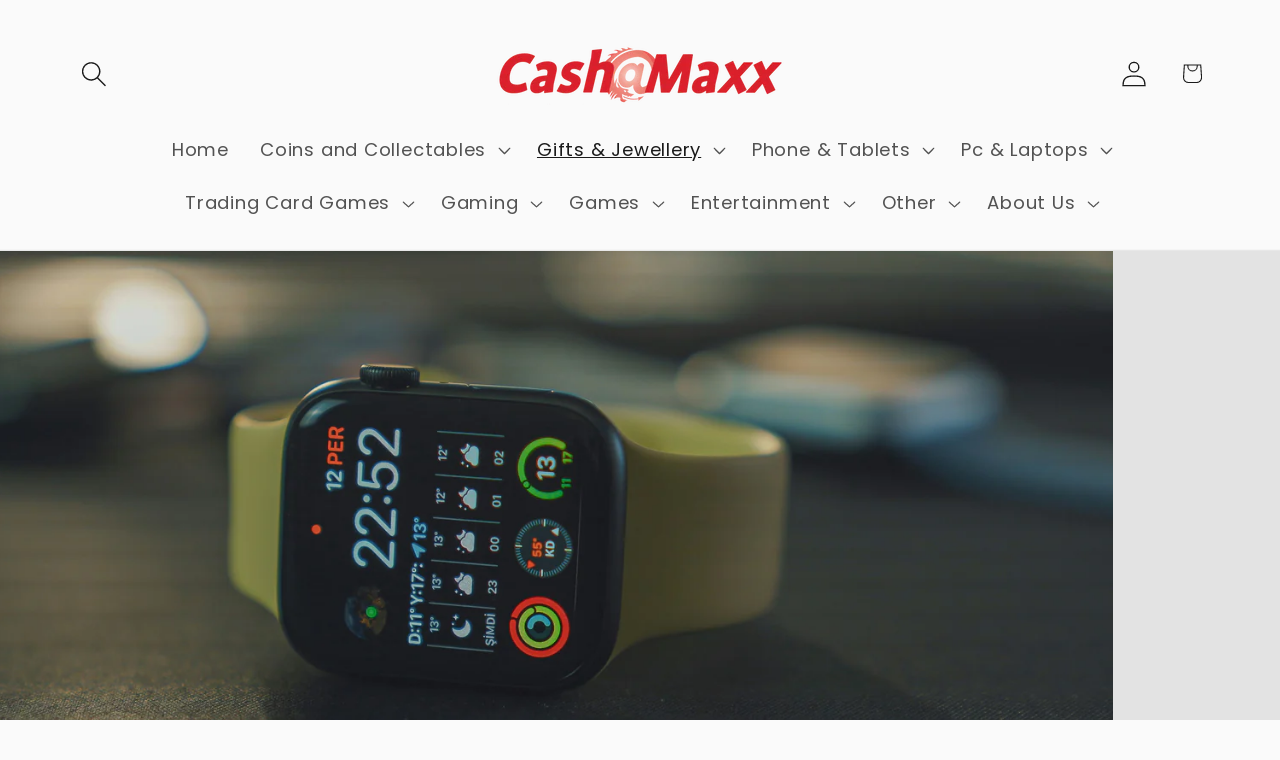

--- FILE ---
content_type: text/html; charset=utf-8
request_url: https://cashatmaxx.com/collections/watches
body_size: 47681
content:
<!doctype html>
<html class="js" lang="en">
  <head>
    <meta charset="utf-8">
    <meta http-equiv="X-UA-Compatible" content="IE=edge">
    <meta name="viewport" content="width=device-width,initial-scale=1">
    <meta name="theme-color" content="">
    <link rel="canonical" href="https://cashatmaxx.co.uk/collections/watches"><link rel="icon" type="image/png" href="//cashatmaxx.com/cdn/shop/files/Untitled_design_43.png?crop=center&height=32&v=1765380214&width=32"><link rel="preconnect" href="https://fonts.shopifycdn.com" crossorigin><title>
      Watches
 &ndash; Cash at Maxx</title>

    

    

<meta property="og:site_name" content="Cash at Maxx">
<meta property="og:url" content="https://cashatmaxx.co.uk/collections/watches">
<meta property="og:title" content="Watches">
<meta property="og:type" content="website">
<meta property="og:description" content="Cash at Maxx is a south wales based brand of stores who specialise in buying and selling items, including gaming consoles, electronics, gold, silver, and mobile phones. Based in Llanelli, Swansea &amp; Bridgend. order online for delivery or in store collection. "><meta property="og:image" content="http://cashatmaxx.com/cdn/shop/collections/watches.jpg?v=1591206465">
  <meta property="og:image:secure_url" content="https://cashatmaxx.com/cdn/shop/collections/watches.jpg?v=1591206465">
  <meta property="og:image:width" content="1000">
  <meta property="og:image:height" content="1001"><meta name="twitter:card" content="summary_large_image">
<meta name="twitter:title" content="Watches">
<meta name="twitter:description" content="Cash at Maxx is a south wales based brand of stores who specialise in buying and selling items, including gaming consoles, electronics, gold, silver, and mobile phones. Based in Llanelli, Swansea &amp; Bridgend. order online for delivery or in store collection. ">


    <script src="//cashatmaxx.com/cdn/shop/t/35/assets/constants.js?v=132983761750457495441766332329" defer="defer"></script>
    <script src="//cashatmaxx.com/cdn/shop/t/35/assets/pubsub.js?v=25310214064522200911766332329" defer="defer"></script>
    <script src="//cashatmaxx.com/cdn/shop/t/35/assets/global.js?v=7301445359237545521766332329" defer="defer"></script>
    <script src="//cashatmaxx.com/cdn/shop/t/35/assets/details-disclosure.js?v=13653116266235556501766332329" defer="defer"></script>
    <script src="//cashatmaxx.com/cdn/shop/t/35/assets/details-modal.js?v=25581673532751508451766332329" defer="defer"></script>
    <script src="//cashatmaxx.com/cdn/shop/t/35/assets/search-form.js?v=133129549252120666541766332329" defer="defer"></script><script>window.performance && window.performance.mark && window.performance.mark('shopify.content_for_header.start');</script><meta name="google-site-verification" content="LdYDPwT3PQe9LgFWcnO2Ske4Ilmg-f0VVtByv6XdmWY">
<meta id="shopify-digital-wallet" name="shopify-digital-wallet" content="/27166900318/digital_wallets/dialog">
<meta name="shopify-checkout-api-token" content="b7d84e46a4d9a114342ec88508753e9a">
<meta id="in-context-paypal-metadata" data-shop-id="27166900318" data-venmo-supported="false" data-environment="production" data-locale="en_US" data-paypal-v4="true" data-currency="GBP">
<link rel="alternate" type="application/atom+xml" title="Feed" href="/collections/watches.atom" />
<link rel="next" href="/collections/watches?page=2">
<link rel="alternate" type="application/json+oembed" href="https://cashatmaxx.co.uk/collections/watches.oembed">
<script async="async" src="/checkouts/internal/preloads.js?locale=en-GB"></script>
<link rel="preconnect" href="https://shop.app" crossorigin="anonymous">
<script async="async" src="https://shop.app/checkouts/internal/preloads.js?locale=en-GB&shop_id=27166900318" crossorigin="anonymous"></script>
<script id="apple-pay-shop-capabilities" type="application/json">{"shopId":27166900318,"countryCode":"GB","currencyCode":"GBP","merchantCapabilities":["supports3DS"],"merchantId":"gid:\/\/shopify\/Shop\/27166900318","merchantName":"Cash at Maxx","requiredBillingContactFields":["postalAddress","email","phone"],"requiredShippingContactFields":["postalAddress","email","phone"],"shippingType":"shipping","supportedNetworks":["visa","maestro","masterCard"],"total":{"type":"pending","label":"Cash at Maxx","amount":"1.00"},"shopifyPaymentsEnabled":true,"supportsSubscriptions":true}</script>
<script id="shopify-features" type="application/json">{"accessToken":"b7d84e46a4d9a114342ec88508753e9a","betas":["rich-media-storefront-analytics"],"domain":"cashatmaxx.com","predictiveSearch":true,"shopId":27166900318,"locale":"en"}</script>
<script>var Shopify = Shopify || {};
Shopify.shop = "cash-at-maxx.myshopify.com";
Shopify.locale = "en";
Shopify.currency = {"active":"GBP","rate":"1.0"};
Shopify.country = "GB";
Shopify.theme = {"name":"New year","id":190051615107,"schema_name":"Refresh","schema_version":"15.4.1","theme_store_id":1567,"role":"main"};
Shopify.theme.handle = "null";
Shopify.theme.style = {"id":null,"handle":null};
Shopify.cdnHost = "cashatmaxx.com/cdn";
Shopify.routes = Shopify.routes || {};
Shopify.routes.root = "/";</script>
<script type="module">!function(o){(o.Shopify=o.Shopify||{}).modules=!0}(window);</script>
<script>!function(o){function n(){var o=[];function n(){o.push(Array.prototype.slice.apply(arguments))}return n.q=o,n}var t=o.Shopify=o.Shopify||{};t.loadFeatures=n(),t.autoloadFeatures=n()}(window);</script>
<script>
  window.ShopifyPay = window.ShopifyPay || {};
  window.ShopifyPay.apiHost = "shop.app\/pay";
  window.ShopifyPay.redirectState = null;
</script>
<script id="shop-js-analytics" type="application/json">{"pageType":"collection"}</script>
<script defer="defer" async type="module" src="//cashatmaxx.com/cdn/shopifycloud/shop-js/modules/v2/client.init-shop-cart-sync_BN7fPSNr.en.esm.js"></script>
<script defer="defer" async type="module" src="//cashatmaxx.com/cdn/shopifycloud/shop-js/modules/v2/chunk.common_Cbph3Kss.esm.js"></script>
<script defer="defer" async type="module" src="//cashatmaxx.com/cdn/shopifycloud/shop-js/modules/v2/chunk.modal_DKumMAJ1.esm.js"></script>
<script type="module">
  await import("//cashatmaxx.com/cdn/shopifycloud/shop-js/modules/v2/client.init-shop-cart-sync_BN7fPSNr.en.esm.js");
await import("//cashatmaxx.com/cdn/shopifycloud/shop-js/modules/v2/chunk.common_Cbph3Kss.esm.js");
await import("//cashatmaxx.com/cdn/shopifycloud/shop-js/modules/v2/chunk.modal_DKumMAJ1.esm.js");

  window.Shopify.SignInWithShop?.initShopCartSync?.({"fedCMEnabled":true,"windoidEnabled":true});

</script>
<script>
  window.Shopify = window.Shopify || {};
  if (!window.Shopify.featureAssets) window.Shopify.featureAssets = {};
  window.Shopify.featureAssets['shop-js'] = {"shop-cart-sync":["modules/v2/client.shop-cart-sync_CJVUk8Jm.en.esm.js","modules/v2/chunk.common_Cbph3Kss.esm.js","modules/v2/chunk.modal_DKumMAJ1.esm.js"],"init-fed-cm":["modules/v2/client.init-fed-cm_7Fvt41F4.en.esm.js","modules/v2/chunk.common_Cbph3Kss.esm.js","modules/v2/chunk.modal_DKumMAJ1.esm.js"],"init-shop-email-lookup-coordinator":["modules/v2/client.init-shop-email-lookup-coordinator_Cc088_bR.en.esm.js","modules/v2/chunk.common_Cbph3Kss.esm.js","modules/v2/chunk.modal_DKumMAJ1.esm.js"],"init-windoid":["modules/v2/client.init-windoid_hPopwJRj.en.esm.js","modules/v2/chunk.common_Cbph3Kss.esm.js","modules/v2/chunk.modal_DKumMAJ1.esm.js"],"shop-button":["modules/v2/client.shop-button_B0jaPSNF.en.esm.js","modules/v2/chunk.common_Cbph3Kss.esm.js","modules/v2/chunk.modal_DKumMAJ1.esm.js"],"shop-cash-offers":["modules/v2/client.shop-cash-offers_DPIskqss.en.esm.js","modules/v2/chunk.common_Cbph3Kss.esm.js","modules/v2/chunk.modal_DKumMAJ1.esm.js"],"shop-toast-manager":["modules/v2/client.shop-toast-manager_CK7RT69O.en.esm.js","modules/v2/chunk.common_Cbph3Kss.esm.js","modules/v2/chunk.modal_DKumMAJ1.esm.js"],"init-shop-cart-sync":["modules/v2/client.init-shop-cart-sync_BN7fPSNr.en.esm.js","modules/v2/chunk.common_Cbph3Kss.esm.js","modules/v2/chunk.modal_DKumMAJ1.esm.js"],"init-customer-accounts-sign-up":["modules/v2/client.init-customer-accounts-sign-up_CfPf4CXf.en.esm.js","modules/v2/client.shop-login-button_DeIztwXF.en.esm.js","modules/v2/chunk.common_Cbph3Kss.esm.js","modules/v2/chunk.modal_DKumMAJ1.esm.js"],"pay-button":["modules/v2/client.pay-button_CgIwFSYN.en.esm.js","modules/v2/chunk.common_Cbph3Kss.esm.js","modules/v2/chunk.modal_DKumMAJ1.esm.js"],"init-customer-accounts":["modules/v2/client.init-customer-accounts_DQ3x16JI.en.esm.js","modules/v2/client.shop-login-button_DeIztwXF.en.esm.js","modules/v2/chunk.common_Cbph3Kss.esm.js","modules/v2/chunk.modal_DKumMAJ1.esm.js"],"avatar":["modules/v2/client.avatar_BTnouDA3.en.esm.js"],"init-shop-for-new-customer-accounts":["modules/v2/client.init-shop-for-new-customer-accounts_CsZy_esa.en.esm.js","modules/v2/client.shop-login-button_DeIztwXF.en.esm.js","modules/v2/chunk.common_Cbph3Kss.esm.js","modules/v2/chunk.modal_DKumMAJ1.esm.js"],"shop-follow-button":["modules/v2/client.shop-follow-button_BRMJjgGd.en.esm.js","modules/v2/chunk.common_Cbph3Kss.esm.js","modules/v2/chunk.modal_DKumMAJ1.esm.js"],"checkout-modal":["modules/v2/client.checkout-modal_B9Drz_yf.en.esm.js","modules/v2/chunk.common_Cbph3Kss.esm.js","modules/v2/chunk.modal_DKumMAJ1.esm.js"],"shop-login-button":["modules/v2/client.shop-login-button_DeIztwXF.en.esm.js","modules/v2/chunk.common_Cbph3Kss.esm.js","modules/v2/chunk.modal_DKumMAJ1.esm.js"],"lead-capture":["modules/v2/client.lead-capture_DXYzFM3R.en.esm.js","modules/v2/chunk.common_Cbph3Kss.esm.js","modules/v2/chunk.modal_DKumMAJ1.esm.js"],"shop-login":["modules/v2/client.shop-login_CA5pJqmO.en.esm.js","modules/v2/chunk.common_Cbph3Kss.esm.js","modules/v2/chunk.modal_DKumMAJ1.esm.js"],"payment-terms":["modules/v2/client.payment-terms_BxzfvcZJ.en.esm.js","modules/v2/chunk.common_Cbph3Kss.esm.js","modules/v2/chunk.modal_DKumMAJ1.esm.js"]};
</script>
<script>(function() {
  var isLoaded = false;
  function asyncLoad() {
    if (isLoaded) return;
    isLoaded = true;
    var urls = ["https:\/\/intg.snapchat.com\/shopify\/shopify-scevent-init.js?id=06490d02-ecb4-412a-a588-4f3a31792250\u0026shop=cash-at-maxx.myshopify.com","https:\/\/ecommerce.nfusionsolutions.com\/js\/nfusionsolutionsscripttag.js?shop=cash-at-maxx.myshopify.com"];
    for (var i = 0; i < urls.length; i++) {
      var s = document.createElement('script');
      s.type = 'text/javascript';
      s.async = true;
      s.src = urls[i];
      var x = document.getElementsByTagName('script')[0];
      x.parentNode.insertBefore(s, x);
    }
  };
  if(window.attachEvent) {
    window.attachEvent('onload', asyncLoad);
  } else {
    window.addEventListener('load', asyncLoad, false);
  }
})();</script>
<script id="__st">var __st={"a":27166900318,"offset":0,"reqid":"71ff418c-2218-494f-a1f1-52321798cbfb-1769901887","pageurl":"cashatmaxx.com\/collections\/watches","u":"a68ae439a97a","p":"collection","rtyp":"collection","rid":158621106270};</script>
<script>window.ShopifyPaypalV4VisibilityTracking = true;</script>
<script id="captcha-bootstrap">!function(){'use strict';const t='contact',e='account',n='new_comment',o=[[t,t],['blogs',n],['comments',n],[t,'customer']],c=[[e,'customer_login'],[e,'guest_login'],[e,'recover_customer_password'],[e,'create_customer']],r=t=>t.map((([t,e])=>`form[action*='/${t}']:not([data-nocaptcha='true']) input[name='form_type'][value='${e}']`)).join(','),a=t=>()=>t?[...document.querySelectorAll(t)].map((t=>t.form)):[];function s(){const t=[...o],e=r(t);return a(e)}const i='password',u='form_key',d=['recaptcha-v3-token','g-recaptcha-response','h-captcha-response',i],f=()=>{try{return window.sessionStorage}catch{return}},m='__shopify_v',_=t=>t.elements[u];function p(t,e,n=!1){try{const o=window.sessionStorage,c=JSON.parse(o.getItem(e)),{data:r}=function(t){const{data:e,action:n}=t;return t[m]||n?{data:e,action:n}:{data:t,action:n}}(c);for(const[e,n]of Object.entries(r))t.elements[e]&&(t.elements[e].value=n);n&&o.removeItem(e)}catch(o){console.error('form repopulation failed',{error:o})}}const l='form_type',E='cptcha';function T(t){t.dataset[E]=!0}const w=window,h=w.document,L='Shopify',v='ce_forms',y='captcha';let A=!1;((t,e)=>{const n=(g='f06e6c50-85a8-45c8-87d0-21a2b65856fe',I='https://cdn.shopify.com/shopifycloud/storefront-forms-hcaptcha/ce_storefront_forms_captcha_hcaptcha.v1.5.2.iife.js',D={infoText:'Protected by hCaptcha',privacyText:'Privacy',termsText:'Terms'},(t,e,n)=>{const o=w[L][v],c=o.bindForm;if(c)return c(t,g,e,D).then(n);var r;o.q.push([[t,g,e,D],n]),r=I,A||(h.body.append(Object.assign(h.createElement('script'),{id:'captcha-provider',async:!0,src:r})),A=!0)});var g,I,D;w[L]=w[L]||{},w[L][v]=w[L][v]||{},w[L][v].q=[],w[L][y]=w[L][y]||{},w[L][y].protect=function(t,e){n(t,void 0,e),T(t)},Object.freeze(w[L][y]),function(t,e,n,w,h,L){const[v,y,A,g]=function(t,e,n){const i=e?o:[],u=t?c:[],d=[...i,...u],f=r(d),m=r(i),_=r(d.filter((([t,e])=>n.includes(e))));return[a(f),a(m),a(_),s()]}(w,h,L),I=t=>{const e=t.target;return e instanceof HTMLFormElement?e:e&&e.form},D=t=>v().includes(t);t.addEventListener('submit',(t=>{const e=I(t);if(!e)return;const n=D(e)&&!e.dataset.hcaptchaBound&&!e.dataset.recaptchaBound,o=_(e),c=g().includes(e)&&(!o||!o.value);(n||c)&&t.preventDefault(),c&&!n&&(function(t){try{if(!f())return;!function(t){const e=f();if(!e)return;const n=_(t);if(!n)return;const o=n.value;o&&e.removeItem(o)}(t);const e=Array.from(Array(32),(()=>Math.random().toString(36)[2])).join('');!function(t,e){_(t)||t.append(Object.assign(document.createElement('input'),{type:'hidden',name:u})),t.elements[u].value=e}(t,e),function(t,e){const n=f();if(!n)return;const o=[...t.querySelectorAll(`input[type='${i}']`)].map((({name:t})=>t)),c=[...d,...o],r={};for(const[a,s]of new FormData(t).entries())c.includes(a)||(r[a]=s);n.setItem(e,JSON.stringify({[m]:1,action:t.action,data:r}))}(t,e)}catch(e){console.error('failed to persist form',e)}}(e),e.submit())}));const S=(t,e)=>{t&&!t.dataset[E]&&(n(t,e.some((e=>e===t))),T(t))};for(const o of['focusin','change'])t.addEventListener(o,(t=>{const e=I(t);D(e)&&S(e,y())}));const B=e.get('form_key'),M=e.get(l),P=B&&M;t.addEventListener('DOMContentLoaded',(()=>{const t=y();if(P)for(const e of t)e.elements[l].value===M&&p(e,B);[...new Set([...A(),...v().filter((t=>'true'===t.dataset.shopifyCaptcha))])].forEach((e=>S(e,t)))}))}(h,new URLSearchParams(w.location.search),n,t,e,['guest_login'])})(!0,!0)}();</script>
<script integrity="sha256-4kQ18oKyAcykRKYeNunJcIwy7WH5gtpwJnB7kiuLZ1E=" data-source-attribution="shopify.loadfeatures" defer="defer" src="//cashatmaxx.com/cdn/shopifycloud/storefront/assets/storefront/load_feature-a0a9edcb.js" crossorigin="anonymous"></script>
<script crossorigin="anonymous" defer="defer" src="//cashatmaxx.com/cdn/shopifycloud/storefront/assets/shopify_pay/storefront-65b4c6d7.js?v=20250812"></script>
<script data-source-attribution="shopify.dynamic_checkout.dynamic.init">var Shopify=Shopify||{};Shopify.PaymentButton=Shopify.PaymentButton||{isStorefrontPortableWallets:!0,init:function(){window.Shopify.PaymentButton.init=function(){};var t=document.createElement("script");t.src="https://cashatmaxx.com/cdn/shopifycloud/portable-wallets/latest/portable-wallets.en.js",t.type="module",document.head.appendChild(t)}};
</script>
<script data-source-attribution="shopify.dynamic_checkout.buyer_consent">
  function portableWalletsHideBuyerConsent(e){var t=document.getElementById("shopify-buyer-consent"),n=document.getElementById("shopify-subscription-policy-button");t&&n&&(t.classList.add("hidden"),t.setAttribute("aria-hidden","true"),n.removeEventListener("click",e))}function portableWalletsShowBuyerConsent(e){var t=document.getElementById("shopify-buyer-consent"),n=document.getElementById("shopify-subscription-policy-button");t&&n&&(t.classList.remove("hidden"),t.removeAttribute("aria-hidden"),n.addEventListener("click",e))}window.Shopify?.PaymentButton&&(window.Shopify.PaymentButton.hideBuyerConsent=portableWalletsHideBuyerConsent,window.Shopify.PaymentButton.showBuyerConsent=portableWalletsShowBuyerConsent);
</script>
<script data-source-attribution="shopify.dynamic_checkout.cart.bootstrap">document.addEventListener("DOMContentLoaded",(function(){function t(){return document.querySelector("shopify-accelerated-checkout-cart, shopify-accelerated-checkout")}if(t())Shopify.PaymentButton.init();else{new MutationObserver((function(e,n){t()&&(Shopify.PaymentButton.init(),n.disconnect())})).observe(document.body,{childList:!0,subtree:!0})}}));
</script>
<script id='scb4127' type='text/javascript' async='' src='https://cashatmaxx.com/cdn/shopifycloud/privacy-banner/storefront-banner.js'></script><link id="shopify-accelerated-checkout-styles" rel="stylesheet" media="screen" href="https://cashatmaxx.com/cdn/shopifycloud/portable-wallets/latest/accelerated-checkout-backwards-compat.css" crossorigin="anonymous">
<style id="shopify-accelerated-checkout-cart">
        #shopify-buyer-consent {
  margin-top: 1em;
  display: inline-block;
  width: 100%;
}

#shopify-buyer-consent.hidden {
  display: none;
}

#shopify-subscription-policy-button {
  background: none;
  border: none;
  padding: 0;
  text-decoration: underline;
  font-size: inherit;
  cursor: pointer;
}

#shopify-subscription-policy-button::before {
  box-shadow: none;
}

      </style>
<script id="sections-script" data-sections="header" defer="defer" src="//cashatmaxx.com/cdn/shop/t/35/compiled_assets/scripts.js?v=7968"></script>
<script>window.performance && window.performance.mark && window.performance.mark('shopify.content_for_header.end');</script>


    <style data-shopify>
      @font-face {
  font-family: Poppins;
  font-weight: 400;
  font-style: normal;
  font-display: swap;
  src: url("//cashatmaxx.com/cdn/fonts/poppins/poppins_n4.0ba78fa5af9b0e1a374041b3ceaadf0a43b41362.woff2") format("woff2"),
       url("//cashatmaxx.com/cdn/fonts/poppins/poppins_n4.214741a72ff2596839fc9760ee7a770386cf16ca.woff") format("woff");
}

      @font-face {
  font-family: Poppins;
  font-weight: 700;
  font-style: normal;
  font-display: swap;
  src: url("//cashatmaxx.com/cdn/fonts/poppins/poppins_n7.56758dcf284489feb014a026f3727f2f20a54626.woff2") format("woff2"),
       url("//cashatmaxx.com/cdn/fonts/poppins/poppins_n7.f34f55d9b3d3205d2cd6f64955ff4b36f0cfd8da.woff") format("woff");
}

      @font-face {
  font-family: Poppins;
  font-weight: 400;
  font-style: italic;
  font-display: swap;
  src: url("//cashatmaxx.com/cdn/fonts/poppins/poppins_i4.846ad1e22474f856bd6b81ba4585a60799a9f5d2.woff2") format("woff2"),
       url("//cashatmaxx.com/cdn/fonts/poppins/poppins_i4.56b43284e8b52fc64c1fd271f289a39e8477e9ec.woff") format("woff");
}

      @font-face {
  font-family: Poppins;
  font-weight: 700;
  font-style: italic;
  font-display: swap;
  src: url("//cashatmaxx.com/cdn/fonts/poppins/poppins_i7.42fd71da11e9d101e1e6c7932199f925f9eea42d.woff2") format("woff2"),
       url("//cashatmaxx.com/cdn/fonts/poppins/poppins_i7.ec8499dbd7616004e21155106d13837fff4cf556.woff") format("woff");
}

      @font-face {
  font-family: Poppins;
  font-weight: 400;
  font-style: normal;
  font-display: swap;
  src: url("//cashatmaxx.com/cdn/fonts/poppins/poppins_n4.0ba78fa5af9b0e1a374041b3ceaadf0a43b41362.woff2") format("woff2"),
       url("//cashatmaxx.com/cdn/fonts/poppins/poppins_n4.214741a72ff2596839fc9760ee7a770386cf16ca.woff") format("woff");
}


      
        :root,
        .color-background-1 {
          --color-background: 250,250,250;
        
          --gradient-background: #fafafa;
        

        

        --color-foreground: 26,26,26;
        --color-background-contrast: 186,186,186;
        --color-shadow: 46,45,46;
        --color-button: 221,29,29;
        --color-button-text: 255,255,255;
        --color-secondary-button: 250,250,250;
        --color-secondary-button-text: 221,29,29;
        --color-link: 221,29,29;
        --color-badge-foreground: 26,26,26;
        --color-badge-background: 250,250,250;
        --color-badge-border: 26,26,26;
        --payment-terms-background-color: rgb(250 250 250);
      }
      
        
        .color-background-2 {
          --color-background: 255,255,255;
        
          --gradient-background: #ffffff;
        

        

        --color-foreground: 26,26,26;
        --color-background-contrast: 191,191,191;
        --color-shadow: 46,45,46;
        --color-button: 160,86,162;
        --color-button-text: 255,255,255;
        --color-secondary-button: 255,255,255;
        --color-secondary-button-text: 46,45,46;
        --color-link: 46,45,46;
        --color-badge-foreground: 26,26,26;
        --color-badge-background: 255,255,255;
        --color-badge-border: 26,26,26;
        --payment-terms-background-color: rgb(255 255 255);
      }
      
        
        .color-inverse {
          --color-background: 46,45,46;
        
          --gradient-background: #2e2d2e;
        

        

        --color-foreground: 249,249,249;
        --color-background-contrast: 59,58,59;
        --color-shadow: 46,45,46;
        --color-button: 249,249,249;
        --color-button-text: 46,45,46;
        --color-secondary-button: 46,45,46;
        --color-secondary-button-text: 249,249,249;
        --color-link: 249,249,249;
        --color-badge-foreground: 249,249,249;
        --color-badge-background: 46,45,46;
        --color-badge-border: 249,249,249;
        --payment-terms-background-color: rgb(46 45 46);
      }
      
        
        .color-accent-1 {
          --color-background: 249,249,249;
        
          --gradient-background: #f9f9f9;
        

        

        --color-foreground: 46,45,46;
        --color-background-contrast: 185,185,185;
        --color-shadow: 46,45,46;
        --color-button: 221,29,29;
        --color-button-text: 255,255,255;
        --color-secondary-button: 249,249,249;
        --color-secondary-button-text: 46,45,46;
        --color-link: 46,45,46;
        --color-badge-foreground: 46,45,46;
        --color-badge-background: 249,249,249;
        --color-badge-border: 46,45,46;
        --payment-terms-background-color: rgb(249 249 249);
      }
      
        
        .color-accent-2 {
          --color-background: 221,29,29;
        
          --gradient-background: #dd1d1d;
        

        

        --color-foreground: 255,255,255;
        --color-background-contrast: 108,14,14;
        --color-shadow: 46,45,46;
        --color-button: 255,255,255;
        --color-button-text: 221,29,29;
        --color-secondary-button: 221,29,29;
        --color-secondary-button-text: 46,45,46;
        --color-link: 46,45,46;
        --color-badge-foreground: 255,255,255;
        --color-badge-background: 221,29,29;
        --color-badge-border: 255,255,255;
        --payment-terms-background-color: rgb(221 29 29);
      }
      
        
        .color-scheme-ab6f63c9-a7b3-4879-b580-8d7143c22853 {
          --color-background: 255,255,255;
        
          --gradient-background: #ffffff;
        

        

        --color-foreground: 10,10,10;
        --color-background-contrast: 191,191,191;
        --color-shadow: 10,10,10;
        --color-button: 245,245,245;
        --color-button-text: 10,10,10;
        --color-secondary-button: 255,255,255;
        --color-secondary-button-text: 46,45,46;
        --color-link: 46,45,46;
        --color-badge-foreground: 10,10,10;
        --color-badge-background: 255,255,255;
        --color-badge-border: 10,10,10;
        --payment-terms-background-color: rgb(255 255 255);
      }
      
        
        .color-scheme-d42170bc-579f-4496-b0a0-81e6f20e8a28 {
          --color-background: 249,249,249;
        
          --gradient-background: #f9f9f9;
        

        

        --color-foreground: 46,45,46;
        --color-background-contrast: 185,185,185;
        --color-shadow: 46,45,46;
        --color-button: 249,249,249;
        --color-button-text: 46,45,46;
        --color-secondary-button: 249,249,249;
        --color-secondary-button-text: 160,86,162;
        --color-link: 160,86,162;
        --color-badge-foreground: 46,45,46;
        --color-badge-background: 249,249,249;
        --color-badge-border: 46,45,46;
        --payment-terms-background-color: rgb(249 249 249);
      }
      
        
        .color-scheme-8b9d60b0-118b-4418-a636-1f49631707f7 {
          --color-background: 221,29,29;
        
          --gradient-background: #dd1d1d;
        

        

        --color-foreground: 10,10,10;
        --color-background-contrast: 108,14,14;
        --color-shadow: 10,10,10;
        --color-button: 255,255,255;
        --color-button-text: 221,29,29;
        --color-secondary-button: 221,29,29;
        --color-secondary-button-text: 10,10,10;
        --color-link: 10,10,10;
        --color-badge-foreground: 10,10,10;
        --color-badge-background: 221,29,29;
        --color-badge-border: 10,10,10;
        --payment-terms-background-color: rgb(221 29 29);
      }
      
        
        .color-scheme-f4b626c4-c57d-4c5b-8088-2eb230934398 {
          --color-background: 221,29,29;
        
          --gradient-background: #dd1d1d;
        

        

        --color-foreground: 255,255,255;
        --color-background-contrast: 108,14,14;
        --color-shadow: 46,45,46;
        --color-button: 245,245,245;
        --color-button-text: 46,45,46;
        --color-secondary-button: 221,29,29;
        --color-secondary-button-text: 221,29,29;
        --color-link: 221,29,29;
        --color-badge-foreground: 255,255,255;
        --color-badge-background: 221,29,29;
        --color-badge-border: 255,255,255;
        --payment-terms-background-color: rgb(221 29 29);
      }
      
        
        .color-scheme-195db3d2-6b83-4d86-90d1-0d28f835962b {
          --color-background: 249,249,249;
        
          --gradient-background: #f9f9f9;
        

        

        --color-foreground: 245,245,245;
        --color-background-contrast: 185,185,185;
        --color-shadow: 245,245,245;
        --color-button: 245,245,245;
        --color-button-text: 245,245,245;
        --color-secondary-button: 249,249,249;
        --color-secondary-button-text: 245,245,245;
        --color-link: 245,245,245;
        --color-badge-foreground: 245,245,245;
        --color-badge-background: 249,249,249;
        --color-badge-border: 245,245,245;
        --payment-terms-background-color: rgb(249 249 249);
      }
      
        
        .color-scheme-modern-red-grey {
          --color-background: 245,245,245;
        
          --gradient-background: #f5f5f5;
        

        

        --color-foreground: 42,42,42;
        --color-background-contrast: 181,181,181;
        --color-shadow: 204,204,204;
        --color-button: 221,29,29;
        --color-button-text: 255,255,255;
        --color-secondary-button: 245,245,245;
        --color-secondary-button-text: 221,29,29;
        --color-link: 221,29,29;
        --color-badge-foreground: 42,42,42;
        --color-badge-background: 245,245,245;
        --color-badge-border: 42,42,42;
        --payment-terms-background-color: rgb(245 245 245);
      }
      

      body, .color-background-1, .color-background-2, .color-inverse, .color-accent-1, .color-accent-2, .color-scheme-ab6f63c9-a7b3-4879-b580-8d7143c22853, .color-scheme-d42170bc-579f-4496-b0a0-81e6f20e8a28, .color-scheme-8b9d60b0-118b-4418-a636-1f49631707f7, .color-scheme-f4b626c4-c57d-4c5b-8088-2eb230934398, .color-scheme-195db3d2-6b83-4d86-90d1-0d28f835962b, .color-scheme-modern-red-grey {
        color: rgba(var(--color-foreground), 0.75);
        background-color: rgb(var(--color-background));
      }

      :root {
        --font-body-family: Poppins, sans-serif;
        --font-body-style: normal;
        --font-body-weight: 400;
        --font-body-weight-bold: 700;

        --font-heading-family: Poppins, sans-serif;
        --font-heading-style: normal;
        --font-heading-weight: 400;

        --font-body-scale: 1.3;
        --font-heading-scale: 0.9230769230769231;

        --media-padding: px;
        --media-border-opacity: 0.05;
        --media-border-width: 1px;
        --media-radius: 20px;
        --media-shadow-opacity: 0.0;
        --media-shadow-horizontal-offset: 0px;
        --media-shadow-vertical-offset: 4px;
        --media-shadow-blur-radius: 5px;
        --media-shadow-visible: 0;

        --page-width: 120rem;
        --page-width-margin: 0rem;

        --product-card-image-padding: 0.0rem;
        --product-card-corner-radius: 1.8rem;
        --product-card-text-alignment: left;
        --product-card-border-width: 0.0rem;
        --product-card-border-opacity: 1.0;
        --product-card-shadow-opacity: 0.0;
        --product-card-shadow-visible: 0;
        --product-card-shadow-horizontal-offset: 0.0rem;
        --product-card-shadow-vertical-offset: 0.4rem;
        --product-card-shadow-blur-radius: 0.5rem;

        --collection-card-image-padding: 0.0rem;
        --collection-card-corner-radius: 0.0rem;
        --collection-card-text-alignment: left;
        --collection-card-border-width: 0.0rem;
        --collection-card-border-opacity: 0.0;
        --collection-card-shadow-opacity: 0.1;
        --collection-card-shadow-visible: 1;
        --collection-card-shadow-horizontal-offset: 0.0rem;
        --collection-card-shadow-vertical-offset: 0.0rem;
        --collection-card-shadow-blur-radius: 0.0rem;

        --blog-card-image-padding: 0.0rem;
        --blog-card-corner-radius: 0.0rem;
        --blog-card-text-alignment: left;
        --blog-card-border-width: 0.0rem;
        --blog-card-border-opacity: 0.0;
        --blog-card-shadow-opacity: 0.1;
        --blog-card-shadow-visible: 1;
        --blog-card-shadow-horizontal-offset: 0.0rem;
        --blog-card-shadow-vertical-offset: 0.0rem;
        --blog-card-shadow-blur-radius: 0.0rem;

        --badge-corner-radius: 0.0rem;

        --popup-border-width: 1px;
        --popup-border-opacity: 0.1;
        --popup-corner-radius: 18px;
        --popup-shadow-opacity: 0.0;
        --popup-shadow-horizontal-offset: 0px;
        --popup-shadow-vertical-offset: 4px;
        --popup-shadow-blur-radius: 5px;

        --drawer-border-width: 0px;
        --drawer-border-opacity: 0.1;
        --drawer-shadow-opacity: 0.0;
        --drawer-shadow-horizontal-offset: 0px;
        --drawer-shadow-vertical-offset: 4px;
        --drawer-shadow-blur-radius: 5px;

        --spacing-sections-desktop: 40px;
        --spacing-sections-mobile: 28px;

        --grid-desktop-vertical-spacing: 24px;
        --grid-desktop-horizontal-spacing: 20px;
        --grid-mobile-vertical-spacing: 12px;
        --grid-mobile-horizontal-spacing: 10px;

        --text-boxes-border-opacity: 0.1;
        --text-boxes-border-width: 0px;
        --text-boxes-radius: 20px;
        --text-boxes-shadow-opacity: 0.0;
        --text-boxes-shadow-visible: 0;
        --text-boxes-shadow-horizontal-offset: 0px;
        --text-boxes-shadow-vertical-offset: 4px;
        --text-boxes-shadow-blur-radius: 5px;

        --buttons-radius: 8px;
        --buttons-radius-outset: 9px;
        --buttons-border-width: 1px;
        --buttons-border-opacity: 1.0;
        --buttons-shadow-opacity: 0.0;
        --buttons-shadow-visible: 0;
        --buttons-shadow-horizontal-offset: 0px;
        --buttons-shadow-vertical-offset: 4px;
        --buttons-shadow-blur-radius: 5px;
        --buttons-border-offset: 0.3px;

        --inputs-radius: 26px;
        --inputs-border-width: 1px;
        --inputs-border-opacity: 0.55;
        --inputs-shadow-opacity: 0.0;
        --inputs-shadow-horizontal-offset: 0px;
        --inputs-margin-offset: 0px;
        --inputs-shadow-vertical-offset: 4px;
        --inputs-shadow-blur-radius: 5px;
        --inputs-radius-outset: 27px;

        --variant-pills-radius: 40px;
        --variant-pills-border-width: 1px;
        --variant-pills-border-opacity: 0.55;
        --variant-pills-shadow-opacity: 0.0;
        --variant-pills-shadow-horizontal-offset: 0px;
        --variant-pills-shadow-vertical-offset: 4px;
        --variant-pills-shadow-blur-radius: 5px;
      }

      *,
      *::before,
      *::after {
        box-sizing: inherit;
      }

      html {
        box-sizing: border-box;
        font-size: calc(var(--font-body-scale) * 62.5%);
        height: 100%;
      }

      body {
        display: grid;
        grid-template-rows: auto auto 1fr auto;
        grid-template-columns: 100%;
        min-height: 100%;
        margin: 0;
        font-size: 1.5rem;
        letter-spacing: 0.06rem;
        line-height: calc(1 + 0.8 / var(--font-body-scale));
        font-family: var(--font-body-family);
        font-style: var(--font-body-style);
        font-weight: var(--font-body-weight);
      }

      @media screen and (min-width: 750px) {
        body {
          font-size: 1.6rem;
        }
      }
    </style>

    <link href="//cashatmaxx.com/cdn/shop/t/35/assets/base.css?v=158589257436999633281766332329" rel="stylesheet" type="text/css" media="all" />
    <link rel="stylesheet" href="//cashatmaxx.com/cdn/shop/t/35/assets/component-cart-items.css?v=13033300910818915211766332329" media="print" onload="this.media='all'"><link href="//cashatmaxx.com/cdn/shop/t/35/assets/component-cart-drawer.css?v=39223250576183958541766332329" rel="stylesheet" type="text/css" media="all" />
      <link href="//cashatmaxx.com/cdn/shop/t/35/assets/component-cart.css?v=164708765130180853531766332329" rel="stylesheet" type="text/css" media="all" />
      <link href="//cashatmaxx.com/cdn/shop/t/35/assets/component-totals.css?v=15906652033866631521766332329" rel="stylesheet" type="text/css" media="all" />
      <link href="//cashatmaxx.com/cdn/shop/t/35/assets/component-price.css?v=47596247576480123001766332329" rel="stylesheet" type="text/css" media="all" />
      <link href="//cashatmaxx.com/cdn/shop/t/35/assets/component-discounts.css?v=152760482443307489271766332329" rel="stylesheet" type="text/css" media="all" />

      <link rel="preload" as="font" href="//cashatmaxx.com/cdn/fonts/poppins/poppins_n4.0ba78fa5af9b0e1a374041b3ceaadf0a43b41362.woff2" type="font/woff2" crossorigin>
      

      <link rel="preload" as="font" href="//cashatmaxx.com/cdn/fonts/poppins/poppins_n4.0ba78fa5af9b0e1a374041b3ceaadf0a43b41362.woff2" type="font/woff2" crossorigin>
      
<link
        rel="stylesheet"
        href="//cashatmaxx.com/cdn/shop/t/35/assets/component-predictive-search.css?v=118923337488134913561766332329"
        media="print"
        onload="this.media='all'"
      ><script>
      if (Shopify.designMode) {
        document.documentElement.classList.add('shopify-design-mode');
      }
    </script>
  <!-- BEGIN app block: shopify://apps/simprosys-google-shopping-feed/blocks/core_settings_block/1f0b859e-9fa6-4007-97e8-4513aff5ff3b --><!-- BEGIN: GSF App Core Tags & Scripts by Simprosys Google Shopping Feed -->









<!-- END: GSF App Core Tags & Scripts by Simprosys Google Shopping Feed -->
<!-- END app block --><!-- BEGIN app block: shopify://apps/minmaxify-order-limits/blocks/app-embed-block/3acfba32-89f3-4377-ae20-cbb9abc48475 --><script type="text/javascript">minMaxifyContext={cartItemExtras: []}</script> <script type="text/javascript" src="https://limits.minmaxify.com/cash-at-maxx.myshopify.com?v=137b&r=20250827104211"></script>

<!-- END app block --><script src="https://cdn.shopify.com/extensions/6c66d7d0-f631-46bf-8039-ad48ac607ad6/forms-2301/assets/shopify-forms-loader.js" type="text/javascript" defer="defer"></script>
<link href="https://monorail-edge.shopifysvc.com" rel="dns-prefetch">
<script>(function(){if ("sendBeacon" in navigator && "performance" in window) {try {var session_token_from_headers = performance.getEntriesByType('navigation')[0].serverTiming.find(x => x.name == '_s').description;} catch {var session_token_from_headers = undefined;}var session_cookie_matches = document.cookie.match(/_shopify_s=([^;]*)/);var session_token_from_cookie = session_cookie_matches && session_cookie_matches.length === 2 ? session_cookie_matches[1] : "";var session_token = session_token_from_headers || session_token_from_cookie || "";function handle_abandonment_event(e) {var entries = performance.getEntries().filter(function(entry) {return /monorail-edge.shopifysvc.com/.test(entry.name);});if (!window.abandonment_tracked && entries.length === 0) {window.abandonment_tracked = true;var currentMs = Date.now();var navigation_start = performance.timing.navigationStart;var payload = {shop_id: 27166900318,url: window.location.href,navigation_start,duration: currentMs - navigation_start,session_token,page_type: "collection"};window.navigator.sendBeacon("https://monorail-edge.shopifysvc.com/v1/produce", JSON.stringify({schema_id: "online_store_buyer_site_abandonment/1.1",payload: payload,metadata: {event_created_at_ms: currentMs,event_sent_at_ms: currentMs}}));}}window.addEventListener('pagehide', handle_abandonment_event);}}());</script>
<script id="web-pixels-manager-setup">(function e(e,d,r,n,o){if(void 0===o&&(o={}),!Boolean(null===(a=null===(i=window.Shopify)||void 0===i?void 0:i.analytics)||void 0===a?void 0:a.replayQueue)){var i,a;window.Shopify=window.Shopify||{};var t=window.Shopify;t.analytics=t.analytics||{};var s=t.analytics;s.replayQueue=[],s.publish=function(e,d,r){return s.replayQueue.push([e,d,r]),!0};try{self.performance.mark("wpm:start")}catch(e){}var l=function(){var e={modern:/Edge?\/(1{2}[4-9]|1[2-9]\d|[2-9]\d{2}|\d{4,})\.\d+(\.\d+|)|Firefox\/(1{2}[4-9]|1[2-9]\d|[2-9]\d{2}|\d{4,})\.\d+(\.\d+|)|Chrom(ium|e)\/(9{2}|\d{3,})\.\d+(\.\d+|)|(Maci|X1{2}).+ Version\/(15\.\d+|(1[6-9]|[2-9]\d|\d{3,})\.\d+)([,.]\d+|)( \(\w+\)|)( Mobile\/\w+|) Safari\/|Chrome.+OPR\/(9{2}|\d{3,})\.\d+\.\d+|(CPU[ +]OS|iPhone[ +]OS|CPU[ +]iPhone|CPU IPhone OS|CPU iPad OS)[ +]+(15[._]\d+|(1[6-9]|[2-9]\d|\d{3,})[._]\d+)([._]\d+|)|Android:?[ /-](13[3-9]|1[4-9]\d|[2-9]\d{2}|\d{4,})(\.\d+|)(\.\d+|)|Android.+Firefox\/(13[5-9]|1[4-9]\d|[2-9]\d{2}|\d{4,})\.\d+(\.\d+|)|Android.+Chrom(ium|e)\/(13[3-9]|1[4-9]\d|[2-9]\d{2}|\d{4,})\.\d+(\.\d+|)|SamsungBrowser\/([2-9]\d|\d{3,})\.\d+/,legacy:/Edge?\/(1[6-9]|[2-9]\d|\d{3,})\.\d+(\.\d+|)|Firefox\/(5[4-9]|[6-9]\d|\d{3,})\.\d+(\.\d+|)|Chrom(ium|e)\/(5[1-9]|[6-9]\d|\d{3,})\.\d+(\.\d+|)([\d.]+$|.*Safari\/(?![\d.]+ Edge\/[\d.]+$))|(Maci|X1{2}).+ Version\/(10\.\d+|(1[1-9]|[2-9]\d|\d{3,})\.\d+)([,.]\d+|)( \(\w+\)|)( Mobile\/\w+|) Safari\/|Chrome.+OPR\/(3[89]|[4-9]\d|\d{3,})\.\d+\.\d+|(CPU[ +]OS|iPhone[ +]OS|CPU[ +]iPhone|CPU IPhone OS|CPU iPad OS)[ +]+(10[._]\d+|(1[1-9]|[2-9]\d|\d{3,})[._]\d+)([._]\d+|)|Android:?[ /-](13[3-9]|1[4-9]\d|[2-9]\d{2}|\d{4,})(\.\d+|)(\.\d+|)|Mobile Safari.+OPR\/([89]\d|\d{3,})\.\d+\.\d+|Android.+Firefox\/(13[5-9]|1[4-9]\d|[2-9]\d{2}|\d{4,})\.\d+(\.\d+|)|Android.+Chrom(ium|e)\/(13[3-9]|1[4-9]\d|[2-9]\d{2}|\d{4,})\.\d+(\.\d+|)|Android.+(UC? ?Browser|UCWEB|U3)[ /]?(15\.([5-9]|\d{2,})|(1[6-9]|[2-9]\d|\d{3,})\.\d+)\.\d+|SamsungBrowser\/(5\.\d+|([6-9]|\d{2,})\.\d+)|Android.+MQ{2}Browser\/(14(\.(9|\d{2,})|)|(1[5-9]|[2-9]\d|\d{3,})(\.\d+|))(\.\d+|)|K[Aa][Ii]OS\/(3\.\d+|([4-9]|\d{2,})\.\d+)(\.\d+|)/},d=e.modern,r=e.legacy,n=navigator.userAgent;return n.match(d)?"modern":n.match(r)?"legacy":"unknown"}(),u="modern"===l?"modern":"legacy",c=(null!=n?n:{modern:"",legacy:""})[u],f=function(e){return[e.baseUrl,"/wpm","/b",e.hashVersion,"modern"===e.buildTarget?"m":"l",".js"].join("")}({baseUrl:d,hashVersion:r,buildTarget:u}),m=function(e){var d=e.version,r=e.bundleTarget,n=e.surface,o=e.pageUrl,i=e.monorailEndpoint;return{emit:function(e){var a=e.status,t=e.errorMsg,s=(new Date).getTime(),l=JSON.stringify({metadata:{event_sent_at_ms:s},events:[{schema_id:"web_pixels_manager_load/3.1",payload:{version:d,bundle_target:r,page_url:o,status:a,surface:n,error_msg:t},metadata:{event_created_at_ms:s}}]});if(!i)return console&&console.warn&&console.warn("[Web Pixels Manager] No Monorail endpoint provided, skipping logging."),!1;try{return self.navigator.sendBeacon.bind(self.navigator)(i,l)}catch(e){}var u=new XMLHttpRequest;try{return u.open("POST",i,!0),u.setRequestHeader("Content-Type","text/plain"),u.send(l),!0}catch(e){return console&&console.warn&&console.warn("[Web Pixels Manager] Got an unhandled error while logging to Monorail."),!1}}}}({version:r,bundleTarget:l,surface:e.surface,pageUrl:self.location.href,monorailEndpoint:e.monorailEndpoint});try{o.browserTarget=l,function(e){var d=e.src,r=e.async,n=void 0===r||r,o=e.onload,i=e.onerror,a=e.sri,t=e.scriptDataAttributes,s=void 0===t?{}:t,l=document.createElement("script"),u=document.querySelector("head"),c=document.querySelector("body");if(l.async=n,l.src=d,a&&(l.integrity=a,l.crossOrigin="anonymous"),s)for(var f in s)if(Object.prototype.hasOwnProperty.call(s,f))try{l.dataset[f]=s[f]}catch(e){}if(o&&l.addEventListener("load",o),i&&l.addEventListener("error",i),u)u.appendChild(l);else{if(!c)throw new Error("Did not find a head or body element to append the script");c.appendChild(l)}}({src:f,async:!0,onload:function(){if(!function(){var e,d;return Boolean(null===(d=null===(e=window.Shopify)||void 0===e?void 0:e.analytics)||void 0===d?void 0:d.initialized)}()){var d=window.webPixelsManager.init(e)||void 0;if(d){var r=window.Shopify.analytics;r.replayQueue.forEach((function(e){var r=e[0],n=e[1],o=e[2];d.publishCustomEvent(r,n,o)})),r.replayQueue=[],r.publish=d.publishCustomEvent,r.visitor=d.visitor,r.initialized=!0}}},onerror:function(){return m.emit({status:"failed",errorMsg:"".concat(f," has failed to load")})},sri:function(e){var d=/^sha384-[A-Za-z0-9+/=]+$/;return"string"==typeof e&&d.test(e)}(c)?c:"",scriptDataAttributes:o}),m.emit({status:"loading"})}catch(e){m.emit({status:"failed",errorMsg:(null==e?void 0:e.message)||"Unknown error"})}}})({shopId: 27166900318,storefrontBaseUrl: "https://cashatmaxx.co.uk",extensionsBaseUrl: "https://extensions.shopifycdn.com/cdn/shopifycloud/web-pixels-manager",monorailEndpoint: "https://monorail-edge.shopifysvc.com/unstable/produce_batch",surface: "storefront-renderer",enabledBetaFlags: ["2dca8a86"],webPixelsConfigList: [{"id":"2465431939","configuration":"{\"account_ID\":\"1051956\",\"google_analytics_tracking_tag\":\"1\",\"measurement_id\":\"2\",\"api_secret\":\"3\",\"shop_settings\":\"{\\\"custom_pixel_script\\\":\\\"https:\\\\\\\/\\\\\\\/storage.googleapis.com\\\\\\\/gsf-scripts\\\\\\\/custom-pixels\\\\\\\/cash-at-maxx.js\\\"}\"}","eventPayloadVersion":"v1","runtimeContext":"LAX","scriptVersion":"c6b888297782ed4a1cba19cda43d6625","type":"APP","apiClientId":1558137,"privacyPurposes":[],"dataSharingAdjustments":{"protectedCustomerApprovalScopes":["read_customer_address","read_customer_email","read_customer_name","read_customer_personal_data","read_customer_phone"]}},{"id":"918552963","configuration":"{\"config\":\"{\\\"google_tag_ids\\\":[\\\"G-H3GBDCQ7YG\\\",\\\"AW-557601514\\\",\\\"GT-WKRW4XF\\\"],\\\"target_country\\\":\\\"GB\\\",\\\"gtag_events\\\":[{\\\"type\\\":\\\"begin_checkout\\\",\\\"action_label\\\":[\\\"G-H3GBDCQ7YG\\\",\\\"AW-557601514\\\/24KACJTGh-QBEOql8YkC\\\"]},{\\\"type\\\":\\\"search\\\",\\\"action_label\\\":[\\\"G-H3GBDCQ7YG\\\",\\\"AW-557601514\\\/zwVVCJfGh-QBEOql8YkC\\\"]},{\\\"type\\\":\\\"view_item\\\",\\\"action_label\\\":[\\\"G-H3GBDCQ7YG\\\",\\\"AW-557601514\\\/rbB9CI7Gh-QBEOql8YkC\\\",\\\"MC-7DW3WFLENP\\\"]},{\\\"type\\\":\\\"purchase\\\",\\\"action_label\\\":[\\\"G-H3GBDCQ7YG\\\",\\\"AW-557601514\\\/R07HCIvGh-QBEOql8YkC\\\",\\\"MC-7DW3WFLENP\\\"]},{\\\"type\\\":\\\"page_view\\\",\\\"action_label\\\":[\\\"G-H3GBDCQ7YG\\\",\\\"AW-557601514\\\/NmMECIjGh-QBEOql8YkC\\\",\\\"MC-7DW3WFLENP\\\"]},{\\\"type\\\":\\\"add_payment_info\\\",\\\"action_label\\\":[\\\"G-H3GBDCQ7YG\\\",\\\"AW-557601514\\\/OMvXCJrGh-QBEOql8YkC\\\"]},{\\\"type\\\":\\\"add_to_cart\\\",\\\"action_label\\\":[\\\"G-H3GBDCQ7YG\\\",\\\"AW-557601514\\\/B7RmCJHGh-QBEOql8YkC\\\"]}],\\\"enable_monitoring_mode\\\":false}\"}","eventPayloadVersion":"v1","runtimeContext":"OPEN","scriptVersion":"b2a88bafab3e21179ed38636efcd8a93","type":"APP","apiClientId":1780363,"privacyPurposes":[],"dataSharingAdjustments":{"protectedCustomerApprovalScopes":["read_customer_address","read_customer_email","read_customer_name","read_customer_personal_data","read_customer_phone"]}},{"id":"299335774","configuration":"{\"pixelCode\":\"CD01OSRC77U2F908NRT0\"}","eventPayloadVersion":"v1","runtimeContext":"STRICT","scriptVersion":"22e92c2ad45662f435e4801458fb78cc","type":"APP","apiClientId":4383523,"privacyPurposes":["ANALYTICS","MARKETING","SALE_OF_DATA"],"dataSharingAdjustments":{"protectedCustomerApprovalScopes":["read_customer_address","read_customer_email","read_customer_name","read_customer_personal_data","read_customer_phone"]}},{"id":"152207454","configuration":"{\"pixel_id\":\"331365641833454\",\"pixel_type\":\"facebook_pixel\",\"metaapp_system_user_token\":\"-\"}","eventPayloadVersion":"v1","runtimeContext":"OPEN","scriptVersion":"ca16bc87fe92b6042fbaa3acc2fbdaa6","type":"APP","apiClientId":2329312,"privacyPurposes":["ANALYTICS","MARKETING","SALE_OF_DATA"],"dataSharingAdjustments":{"protectedCustomerApprovalScopes":["read_customer_address","read_customer_email","read_customer_name","read_customer_personal_data","read_customer_phone"]}},{"id":"2326622","configuration":"{\"pixelId\":\"06490d02-ecb4-412a-a588-4f3a31792250\"}","eventPayloadVersion":"v1","runtimeContext":"STRICT","scriptVersion":"c119f01612c13b62ab52809eb08154bb","type":"APP","apiClientId":2556259,"privacyPurposes":["ANALYTICS","MARKETING","SALE_OF_DATA"],"dataSharingAdjustments":{"protectedCustomerApprovalScopes":["read_customer_address","read_customer_email","read_customer_name","read_customer_personal_data","read_customer_phone"]}},{"id":"155550083","eventPayloadVersion":"v1","runtimeContext":"LAX","scriptVersion":"1","type":"CUSTOM","privacyPurposes":["MARKETING"],"name":"Meta pixel (migrated)"},{"id":"shopify-app-pixel","configuration":"{}","eventPayloadVersion":"v1","runtimeContext":"STRICT","scriptVersion":"0450","apiClientId":"shopify-pixel","type":"APP","privacyPurposes":["ANALYTICS","MARKETING"]},{"id":"shopify-custom-pixel","eventPayloadVersion":"v1","runtimeContext":"LAX","scriptVersion":"0450","apiClientId":"shopify-pixel","type":"CUSTOM","privacyPurposes":["ANALYTICS","MARKETING"]}],isMerchantRequest: false,initData: {"shop":{"name":"Cash at Maxx","paymentSettings":{"currencyCode":"GBP"},"myshopifyDomain":"cash-at-maxx.myshopify.com","countryCode":"GB","storefrontUrl":"https:\/\/cashatmaxx.co.uk"},"customer":null,"cart":null,"checkout":null,"productVariants":[],"purchasingCompany":null},},"https://cashatmaxx.com/cdn","1d2a099fw23dfb22ep557258f5m7a2edbae",{"modern":"","legacy":""},{"shopId":"27166900318","storefrontBaseUrl":"https:\/\/cashatmaxx.co.uk","extensionBaseUrl":"https:\/\/extensions.shopifycdn.com\/cdn\/shopifycloud\/web-pixels-manager","surface":"storefront-renderer","enabledBetaFlags":"[\"2dca8a86\"]","isMerchantRequest":"false","hashVersion":"1d2a099fw23dfb22ep557258f5m7a2edbae","publish":"custom","events":"[[\"page_viewed\",{}],[\"collection_viewed\",{\"collection\":{\"id\":\"158621106270\",\"title\":\"Watches\",\"productVariants\":[{\"price\":{\"amount\":104.99,\"currencyCode\":\"GBP\"},\"product\":{\"title\":\"Google Pixel Watch 3 45mm BT Polished Silver Grade B Preowned\",\"vendor\":\"Google\",\"id\":\"15613272916355\",\"untranslatedTitle\":\"Google Pixel Watch 3 45mm BT Polished Silver Grade B Preowned\",\"url\":\"\/products\/google-pixel-watch-3-45mm-bt-polished-silver-grade-b-preowned\",\"type\":\"Watches\"},\"id\":\"57285822906755\",\"image\":{\"src\":\"\/\/cashatmaxx.com\/cdn\/shop\/files\/Untitled_d3f83422-ba0b-472f-a335-dbd55ee69b1c.png?v=1769860369\"},\"sku\":null,\"title\":\"Default Title\",\"untranslatedTitle\":\"Default Title\"},{\"price\":{\"amount\":279.99,\"currencyCode\":\"GBP\"},\"product\":{\"title\":\"Apple Watch Series 10 42mm Cellular (A3001) Natural Titanium Grade B Preowned\",\"vendor\":\"Apple\",\"id\":\"15608408834435\",\"untranslatedTitle\":\"Apple Watch Series 10 42mm Cellular (A3001) Natural Titanium Grade B Preowned\",\"url\":\"\/products\/apple-watch-series-10-42mm-cellular-a3001-natural-titanium-grade-b-preowned\",\"type\":\"Watches\"},\"id\":\"57270113960323\",\"image\":{\"src\":\"\/\/cashatmaxx.com\/cdn\/shop\/files\/Untitled_9a04e42c-2fed-4555-8467-0aed5e033770.png?v=1769699439\"},\"sku\":null,\"title\":\"Default Title\",\"untranslatedTitle\":\"Default Title\"},{\"price\":{\"amount\":17.99,\"currencyCode\":\"GBP\"},\"product\":{\"title\":\"Samsung Galaxy Watch 8 Hybrid Band (S\/M\/L) Camel Grade A Preowned\",\"vendor\":\"Samsung\",\"id\":\"15607423598979\",\"untranslatedTitle\":\"Samsung Galaxy Watch 8 Hybrid Band (S\/M\/L) Camel Grade A Preowned\",\"url\":\"\/products\/samsung-galaxy-watch-8-hybrid-band-s-m-l-camel-grade-a-preowned\",\"type\":\"Watches\"},\"id\":\"57268092305795\",\"image\":{\"src\":\"\/\/cashatmaxx.com\/cdn\/shop\/files\/Untitled_f00d2717-9b74-40db-b25d-c08d31960090.png?v=1769690635\"},\"sku\":null,\"title\":\"Default Title\",\"untranslatedTitle\":\"Default Title\"},{\"price\":{\"amount\":169.99,\"currencyCode\":\"GBP\"},\"product\":{\"title\":\"Samsung Galaxy Watch 8 44mm 4G (SM-L335F) Graphite Grade B Preowned\",\"vendor\":\"Samsung\",\"id\":\"15607411999107\",\"untranslatedTitle\":\"Samsung Galaxy Watch 8 44mm 4G (SM-L335F) Graphite Grade B Preowned\",\"url\":\"\/products\/samsung-galaxy-watch-8-44mm-4g-sm-l335f-graphite-grade-b-preowned\",\"type\":\"Watches\"},\"id\":\"57268060619139\",\"image\":{\"src\":\"\/\/cashatmaxx.com\/cdn\/shop\/files\/Untitled_9c42499a-e918-44a7-bd17-b18674206a33.png?v=1769690157\"},\"sku\":null,\"title\":\"Default Title\",\"untranslatedTitle\":\"Default Title\"},{\"price\":{\"amount\":114.99,\"currencyCode\":\"GBP\"},\"product\":{\"title\":\"Apple Watch Series 9 45mm Cellular Product Red Grade C Preowned\",\"vendor\":\"Apple\",\"id\":\"15594358014339\",\"untranslatedTitle\":\"Apple Watch Series 9 45mm Cellular Product Red Grade C Preowned\",\"url\":\"\/products\/apple-watch-series-9-45mm-cellular-prosuct-red-grade-c-preowned\",\"type\":\"Watches\"},\"id\":\"57223990673795\",\"image\":{\"src\":\"\/\/cashatmaxx.com\/cdn\/shop\/files\/PH27_be01cf90-b3ce-4da9-b151-d5def0e602a3.png?v=1769167801\"},\"sku\":null,\"title\":\"Default Title\",\"untranslatedTitle\":\"Default Title\"},{\"price\":{\"amount\":314.99,\"currencyCode\":\"GBP\"},\"product\":{\"title\":\"Google Pixel Watch 4 45mm 4G Matte Black Grade A Preowned\",\"vendor\":\"Google\",\"id\":\"15591052542339\",\"untranslatedTitle\":\"Google Pixel Watch 4 45mm 4G Matte Black Grade A Preowned\",\"url\":\"\/products\/google-pixel-watch-4-45mm-4g-matte-black-a-preowned\",\"type\":\"Watches\"},\"id\":\"57207379493251\",\"image\":{\"src\":\"\/\/cashatmaxx.com\/cdn\/shop\/files\/PH27_3d7ed48a-f9e0-44c7-97c6-55cbf4431f5a.png?v=1769002118\"},\"sku\":null,\"title\":\"Default Title\",\"untranslatedTitle\":\"Default Title\"},{\"price\":{\"amount\":154.99,\"currencyCode\":\"GBP\"},\"product\":{\"title\":\"Apple Watch SE 3rd Gen 44mm GPS (A3325) Starlight Aluminium Grade B Preowned\",\"vendor\":\"Apple\",\"id\":\"15589831115139\",\"untranslatedTitle\":\"Apple Watch SE 3rd Gen 44mm GPS (A3325) Starlight Aluminium Grade B Preowned\",\"url\":\"\/products\/apple-watch-se-3rd-gen-44mm-gps-a3325-starlight-aluminium-grade-b-preowned\",\"type\":\"Watches\"},\"id\":\"57204345995651\",\"image\":{\"src\":\"\/\/cashatmaxx.com\/cdn\/shop\/files\/Untitled_cab72b07-3324-4294-93e2-89d33a66fd3a.png?v=1768923472\"},\"sku\":null,\"title\":\"Default Title\",\"untranslatedTitle\":\"Default Title\"},{\"price\":{\"amount\":144.99,\"currencyCode\":\"GBP\"},\"product\":{\"title\":\"Apple Watch Series 10 42mm Cel (A3001) Rose Gold Aluminium Grade B Preowned\",\"vendor\":\"Apple\",\"id\":\"15589345296771\",\"untranslatedTitle\":\"Apple Watch Series 10 42mm Cel (A3001) Rose Gold Aluminium Grade B Preowned\",\"url\":\"\/products\/apple-watch-series-10-42mm-cel-a3001-rose-gold-aluminium-grade-b-preowned\",\"type\":\"Watches\"},\"id\":\"57202255823235\",\"image\":{\"src\":\"\/\/cashatmaxx.com\/cdn\/shop\/files\/Untitled_5a5aa03a-9827-4f33-bb50-52bf4489273a.png?v=1768902811\"},\"sku\":null,\"title\":\"Default Title\",\"untranslatedTitle\":\"Default Title\"},{\"price\":{\"amount\":1199.99,\"currencyCode\":\"GBP\"},\"product\":{\"title\":\"Tag Heuer Aquaracer Professional 200 Solargraph WBP1114.BA0000 Watch Grade C Preowned\",\"vendor\":\"TAG Heuer\",\"id\":\"15582250140035\",\"untranslatedTitle\":\"Tag Heuer Aquaracer Professional 200 Solargraph WBP1114.BA0000 Watch Grade C Preowned\",\"url\":\"\/products\/tag-heuer-aquaracer-professional-200-solargraph-wbp1114-ba0000-watch-grade-c-preowned\",\"type\":\"Watches\"},\"id\":\"57184107266435\",\"image\":{\"src\":\"\/\/cashatmaxx.com\/cdn\/shop\/files\/Untitled_27d6ee5c-3631-4211-9552-924e448bc912.jpg?v=1768491059\"},\"sku\":null,\"title\":\"Default Title\",\"untranslatedTitle\":\"Default Title\"},{\"price\":{\"amount\":22.49,\"currencyCode\":\"GBP\"},\"product\":{\"title\":\"Huawei Band 9 (KIM-B19) Smart Watch Black Grade B Preowned\",\"vendor\":\"Huawei\",\"id\":\"15570167169411\",\"untranslatedTitle\":\"Huawei Band 9 (KIM-B19) Smart Watch Black Grade B Preowned\",\"url\":\"\/products\/huawei-band-9-kim-b19-smart-watch-black-grade-b-preowned\",\"type\":\"Watches\"},\"id\":\"57150362354051\",\"image\":{\"src\":\"\/\/cashatmaxx.com\/cdn\/shop\/files\/Untitled_29e43bf9-34e9-4e4b-8210-906ad5615849.png?v=1767871465\"},\"sku\":null,\"title\":\"Default Title\",\"untranslatedTitle\":\"Default Title\"},{\"price\":{\"amount\":274.99,\"currencyCode\":\"GBP\"},\"product\":{\"title\":\"Tissot T10161011041 PR 100 Chronograph 42mm Blue Grade C Preowned\",\"vendor\":\"Tissot\",\"id\":\"15567169978755\",\"untranslatedTitle\":\"Tissot T10161011041 PR 100 Chronograph 42mm Blue Grade C Preowned\",\"url\":\"\/products\/tissot-t10161011041-pr-100-chronograph-42mm-blue-grade-c-preowned\",\"type\":\"Watches\"},\"id\":\"57140851310979\",\"image\":{\"src\":\"\/\/cashatmaxx.com\/cdn\/shop\/files\/berry_f90a2e91-9488-424c-9c03-86433d390aa1.png?v=1767699649\"},\"sku\":null,\"title\":\"Default Title\",\"untranslatedTitle\":\"Default Title\"},{\"price\":{\"amount\":224.99,\"currencyCode\":\"GBP\"},\"product\":{\"title\":\"Samsung Galaxy Watch8 Classic 46mm BT (SM-L505) Black Grade A Preowned\",\"vendor\":\"Samsung\",\"id\":\"15539702595971\",\"untranslatedTitle\":\"Samsung Galaxy Watch8 Classic 46mm BT (SM-L505) Black Grade A Preowned\",\"url\":\"\/products\/samsung-galaxy-watch8-classic-46mm-bt-sm-l505-black-grade-a-preowned\",\"type\":\"Watches\"},\"id\":\"57057881522563\",\"image\":{\"src\":\"\/\/cashatmaxx.com\/cdn\/shop\/files\/berry_42434b82-f61e-40a5-bffb-9fd26b2986c1.png?v=1763740667\"},\"sku\":null,\"title\":\"Default Title\",\"untranslatedTitle\":\"Default Title\"},{\"price\":{\"amount\":69.99,\"currencyCode\":\"GBP\"},\"product\":{\"title\":\"Armani Exchange Chronograph Steel Men Watch AX2163 Grade A\",\"vendor\":\"Armani Exchange\",\"id\":\"15539591348611\",\"untranslatedTitle\":\"Armani Exchange Chronograph Steel Men Watch AX2163 Grade A\",\"url\":\"\/products\/armani-exchange-chronograph-steel-men-watch-ax2163-grade-a\",\"type\":\"Watches\"},\"id\":\"57057640677763\",\"image\":{\"src\":\"\/\/cashatmaxx.com\/cdn\/shop\/files\/Untitled2_c07fd814-63d0-43a4-97c9-343b4d7b310a.jpg?v=1766139475\"},\"sku\":null,\"title\":\"Default Title\",\"untranslatedTitle\":\"Default Title\"},{\"price\":{\"amount\":79.99,\"currencyCode\":\"GBP\"},\"product\":{\"title\":\"Casio G-Shock G-SQUAD CW5641 Olive Green Grade B Preowned\",\"vendor\":\"Casio\",\"id\":\"15539589808515\",\"untranslatedTitle\":\"Casio G-Shock G-SQUAD CW5641 Olive Green Grade B Preowned\",\"url\":\"\/products\/casio-g-shock-g-squad-cw5641-olive-green-grade-b-preowned\",\"type\":\"Watches\"},\"id\":\"57057635697027\",\"image\":{\"src\":\"\/\/cashatmaxx.com\/cdn\/shop\/files\/Untitled2_ea77abc7-b91e-4fb0-be77-d160dcb4a58a.jpg?v=1766138967\"},\"sku\":null,\"title\":\"Default Title\",\"untranslatedTitle\":\"Default Title\"},{\"price\":{\"amount\":219.99,\"currencyCode\":\"GBP\"},\"product\":{\"title\":\"Citizen Star Wars Bobba Fett Eco-Drive Quartz BU2058-00W Grade B Preowned\",\"vendor\":\"Citizen\",\"id\":\"15538757206403\",\"untranslatedTitle\":\"Citizen Star Wars Bobba Fett Eco-Drive Quartz BU2058-00W Grade B Preowned\",\"url\":\"\/products\/citizen-star-wars-bobba-fett-eco-drive-quartz-grade-b-preowned\",\"type\":\"Watches\"},\"id\":\"57054503240067\",\"image\":{\"src\":\"\/\/cashatmaxx.com\/cdn\/shop\/files\/Blank500x500_5beb9a7d-bb0e-434b-9669-480bf303ff27.jpg?v=1766073266\"},\"sku\":null,\"title\":\"Default Title\",\"untranslatedTitle\":\"Default Title\"},{\"price\":{\"amount\":199.99,\"currencyCode\":\"GBP\"},\"product\":{\"title\":\"Garmin Venu 3 Silver\/Whitestone GPS Smart Watch Grade B Preowned\",\"vendor\":\"Garmin\",\"id\":\"15534618247555\",\"untranslatedTitle\":\"Garmin Venu 3 Silver\/Whitestone GPS Smart Watch Grade B Preowned\",\"url\":\"\/products\/garmin-venu-3-silver-whitestone-gps-smart-watch-grade-b-preowned\",\"type\":\"Watches\"},\"id\":\"57042244796803\",\"image\":{\"src\":\"\/\/cashatmaxx.com\/cdn\/shop\/files\/Untitled_af758e48-7383-4036-9be0-f36e82f25fee.png?v=1765884334\"},\"sku\":null,\"title\":\"Default Title\",\"untranslatedTitle\":\"Default Title\"},{\"price\":{\"amount\":449.99,\"currencyCode\":\"GBP\"},\"product\":{\"title\":\"Tissot T115417 MotoGP T-RACE Limited Edition Men's 2019 Preowned\",\"vendor\":\"Tissot\",\"id\":\"15530694443395\",\"untranslatedTitle\":\"Tissot T115417 MotoGP T-RACE Limited Edition Men's 2019 Preowned\",\"url\":\"\/products\/tissot-t115417-motogp-t-race-limited-edition-mens-2019-preowned\",\"type\":\"Watches\"},\"id\":\"57032349745539\",\"image\":{\"src\":\"\/\/cashatmaxx.com\/cdn\/shop\/files\/Untitled_0a05fe38-e368-4dfc-b64e-99b8ba5eb266.png?v=1765620874\"},\"sku\":null,\"title\":\"Default Title\",\"untranslatedTitle\":\"Default Title\"},{\"price\":{\"amount\":239.99,\"currencyCode\":\"GBP\"},\"product\":{\"title\":\"Citizen Red Arrows CA0080-71E Watch Grade B Preowned\",\"vendor\":\"Citizen\",\"id\":\"15523291824515\",\"untranslatedTitle\":\"Citizen Red Arrows CA0080-71E Watch Grade B Preowned\",\"url\":\"\/products\/citizen-red-arrows-ca0080-71e-watch-grade-b-preowned\",\"type\":\"Watches\"},\"id\":\"57014289334659\",\"image\":{\"src\":\"\/\/cashatmaxx.com\/cdn\/shop\/files\/Untitled_81f9d0a8-a238-4a1d-90b5-5c8f6e983037.jpg?v=1765365502\"},\"sku\":null,\"title\":\"Default Title\",\"untranslatedTitle\":\"Default Title\"},{\"price\":{\"amount\":144.99,\"currencyCode\":\"GBP\"},\"product\":{\"title\":\"Huawei Watch GT 5 Pro 46mm BT [VLI-B29] Black Grade B Preowned\",\"vendor\":\"Huawei\",\"id\":\"15519830114691\",\"untranslatedTitle\":\"Huawei Watch GT 5 Pro 46mm BT [VLI-B29] Black Grade B Preowned\",\"url\":\"\/products\/huawei-watch-gt-5-pro-46mm-bt-vli-b29-black-grade-b-preowned\",\"type\":\"Watches\"},\"id\":\"57006074003843\",\"image\":{\"src\":\"\/\/cashatmaxx.com\/cdn\/shop\/files\/Untitled_3f6196cc-624e-4bea-922d-53e222226162.jpg?v=1765213598\"},\"sku\":null,\"title\":\"Default Title\",\"untranslatedTitle\":\"Default Title\"},{\"price\":{\"amount\":219.99,\"currencyCode\":\"GBP\"},\"product\":{\"title\":\"Huawei Watch 4 Pro Space Edition 38mm LTE [MDS-AL00] Grey Grade B Preowned\",\"vendor\":\"Huawei\",\"id\":\"15503053848963\",\"untranslatedTitle\":\"Huawei Watch 4 Pro Space Edition 38mm LTE [MDS-AL00] Grey Grade B Preowned\",\"url\":\"\/products\/huawei-watch-4-pro-space-edition-38mm-lte-mds-al00-grey-grade-b-preowned\",\"type\":\"Watches\"},\"id\":\"56951645864323\",\"image\":{\"src\":\"\/\/cashatmaxx.com\/cdn\/shop\/files\/Untitled_5e239956-b428-43a4-8085-f899b4e5c18a.jpg?v=1764428996\"},\"sku\":null,\"title\":\"Default Title\",\"untranslatedTitle\":\"Default Title\"},{\"price\":{\"amount\":234.99,\"currencyCode\":\"GBP\"},\"product\":{\"title\":\"Samsung Galaxy Watch8 Classic 46mm 4G (SM-L505F) Black Grade A Preowned\",\"vendor\":\"Samsung\",\"id\":\"15487828066691\",\"untranslatedTitle\":\"Samsung Galaxy Watch8 Classic 46mm 4G (SM-L505F) Black Grade A Preowned\",\"url\":\"\/products\/samsung-galaxy-watch8-classic-46mm-4g-sm-l505f-black-grade-a-preowned\",\"type\":\"Watches\"},\"id\":\"56899276833155\",\"image\":{\"src\":\"\/\/cashatmaxx.com\/cdn\/shop\/files\/berry_42434b82-f61e-40a5-bffb-9fd26b2986c1.png?v=1763740667\"},\"sku\":null,\"title\":\"Default Title\",\"untranslatedTitle\":\"Default Title\"},{\"price\":{\"amount\":159.99,\"currencyCode\":\"GBP\"},\"product\":{\"title\":\"Apple Watch Series 9 41mm Cellular (A2982) Pink Aluminium Grade B Preowned\",\"vendor\":\"Apple\",\"id\":\"15461887246723\",\"untranslatedTitle\":\"Apple Watch Series 9 41mm Cellular (A2982) Pink Aluminium Grade B Preowned\",\"url\":\"\/products\/apple-watch-series-9-41mm-cellular-a2982-pink-aluminium-grade-b-preowned\",\"type\":\"Watches\"},\"id\":\"56806960595331\",\"image\":{\"src\":\"\/\/cashatmaxx.com\/cdn\/shop\/files\/Untitled_26643e5b-4f67-4007-96a8-8a55d57e78c0.jpg?v=1756544803\"},\"sku\":null,\"title\":\"Default Title\",\"untranslatedTitle\":\"Default Title\"},{\"price\":{\"amount\":29.99,\"currencyCode\":\"GBP\"},\"product\":{\"title\":\"Citizen E101-S034957 Stainless Steel Eco Drive Grade C Preowned\",\"vendor\":\"Citizen\",\"id\":\"15428351918467\",\"untranslatedTitle\":\"Citizen E101-S034957 Stainless Steel Eco Drive Grade C Preowned\",\"url\":\"\/products\/citizen-e101-s034957-stainless-steel-eco-drive-grade-c-preowned\",\"type\":\"Watches\"},\"id\":\"56693511356803\",\"image\":{\"src\":\"\/\/cashatmaxx.com\/cdn\/shop\/files\/Untitled_efe22ba1-057e-46a3-8ab2-17b1348a553a.png?v=1761211422\"},\"sku\":null,\"title\":\"Default Title\",\"untranslatedTitle\":\"Default Title\"},{\"price\":{\"amount\":59.99,\"currencyCode\":\"GBP\"},\"product\":{\"title\":\"Samsung Galaxy Watch FE 40mm BT (SM-R861) Pink Gold Grade C Preowned\",\"vendor\":\"Samsung\",\"id\":\"15414878110083\",\"untranslatedTitle\":\"Samsung Galaxy Watch FE 40mm BT (SM-R861) Pink Gold Grade C Preowned\",\"url\":\"\/products\/samsung-galaxy-watch-fe-40mm-bt-sm-r861-pink-gold-grade-c-preowned\",\"type\":\"Watches\"},\"id\":\"56608457490819\",\"image\":{\"src\":\"\/\/cashatmaxx.com\/cdn\/shop\/files\/Untitled_e3b24e92-b078-4594-8112-2ac2bddeacf7.jpg?v=1760192437\"},\"sku\":null,\"title\":\"Default Title\",\"untranslatedTitle\":\"Default Title\"}]}}]]"});</script><script>
  window.ShopifyAnalytics = window.ShopifyAnalytics || {};
  window.ShopifyAnalytics.meta = window.ShopifyAnalytics.meta || {};
  window.ShopifyAnalytics.meta.currency = 'GBP';
  var meta = {"products":[{"id":15613272916355,"gid":"gid:\/\/shopify\/Product\/15613272916355","vendor":"Google","type":"Watches","handle":"google-pixel-watch-3-45mm-bt-polished-silver-grade-b-preowned","variants":[{"id":57285822906755,"price":10499,"name":"Google Pixel Watch 3 45mm BT Polished Silver Grade B Preowned","public_title":null,"sku":null}],"remote":false},{"id":15608408834435,"gid":"gid:\/\/shopify\/Product\/15608408834435","vendor":"Apple","type":"Watches","handle":"apple-watch-series-10-42mm-cellular-a3001-natural-titanium-grade-b-preowned","variants":[{"id":57270113960323,"price":27999,"name":"Apple Watch Series 10 42mm Cellular (A3001) Natural Titanium Grade B Preowned","public_title":null,"sku":null}],"remote":false},{"id":15607423598979,"gid":"gid:\/\/shopify\/Product\/15607423598979","vendor":"Samsung","type":"Watches","handle":"samsung-galaxy-watch-8-hybrid-band-s-m-l-camel-grade-a-preowned","variants":[{"id":57268092305795,"price":1799,"name":"Samsung Galaxy Watch 8 Hybrid Band (S\/M\/L) Camel Grade A Preowned","public_title":null,"sku":null}],"remote":false},{"id":15607411999107,"gid":"gid:\/\/shopify\/Product\/15607411999107","vendor":"Samsung","type":"Watches","handle":"samsung-galaxy-watch-8-44mm-4g-sm-l335f-graphite-grade-b-preowned","variants":[{"id":57268060619139,"price":16999,"name":"Samsung Galaxy Watch 8 44mm 4G (SM-L335F) Graphite Grade B Preowned","public_title":null,"sku":null}],"remote":false},{"id":15594358014339,"gid":"gid:\/\/shopify\/Product\/15594358014339","vendor":"Apple","type":"Watches","handle":"apple-watch-series-9-45mm-cellular-prosuct-red-grade-c-preowned","variants":[{"id":57223990673795,"price":11499,"name":"Apple Watch Series 9 45mm Cellular Product Red Grade C Preowned","public_title":null,"sku":null}],"remote":false},{"id":15591052542339,"gid":"gid:\/\/shopify\/Product\/15591052542339","vendor":"Google","type":"Watches","handle":"google-pixel-watch-4-45mm-4g-matte-black-a-preowned","variants":[{"id":57207379493251,"price":31499,"name":"Google Pixel Watch 4 45mm 4G Matte Black Grade A Preowned","public_title":null,"sku":null}],"remote":false},{"id":15589831115139,"gid":"gid:\/\/shopify\/Product\/15589831115139","vendor":"Apple","type":"Watches","handle":"apple-watch-se-3rd-gen-44mm-gps-a3325-starlight-aluminium-grade-b-preowned","variants":[{"id":57204345995651,"price":15499,"name":"Apple Watch SE 3rd Gen 44mm GPS (A3325) Starlight Aluminium Grade B Preowned","public_title":null,"sku":null}],"remote":false},{"id":15589345296771,"gid":"gid:\/\/shopify\/Product\/15589345296771","vendor":"Apple","type":"Watches","handle":"apple-watch-series-10-42mm-cel-a3001-rose-gold-aluminium-grade-b-preowned","variants":[{"id":57202255823235,"price":14499,"name":"Apple Watch Series 10 42mm Cel (A3001) Rose Gold Aluminium Grade B Preowned","public_title":null,"sku":null}],"remote":false},{"id":15582250140035,"gid":"gid:\/\/shopify\/Product\/15582250140035","vendor":"TAG Heuer","type":"Watches","handle":"tag-heuer-aquaracer-professional-200-solargraph-wbp1114-ba0000-watch-grade-c-preowned","variants":[{"id":57184107266435,"price":119999,"name":"Tag Heuer Aquaracer Professional 200 Solargraph WBP1114.BA0000 Watch Grade C Preowned","public_title":null,"sku":null}],"remote":false},{"id":15570167169411,"gid":"gid:\/\/shopify\/Product\/15570167169411","vendor":"Huawei","type":"Watches","handle":"huawei-band-9-kim-b19-smart-watch-black-grade-b-preowned","variants":[{"id":57150362354051,"price":2249,"name":"Huawei Band 9 (KIM-B19) Smart Watch Black Grade B Preowned","public_title":null,"sku":null}],"remote":false},{"id":15567169978755,"gid":"gid:\/\/shopify\/Product\/15567169978755","vendor":"Tissot","type":"Watches","handle":"tissot-t10161011041-pr-100-chronograph-42mm-blue-grade-c-preowned","variants":[{"id":57140851310979,"price":27499,"name":"Tissot T10161011041 PR 100 Chronograph 42mm Blue Grade C Preowned","public_title":null,"sku":null}],"remote":false},{"id":15539702595971,"gid":"gid:\/\/shopify\/Product\/15539702595971","vendor":"Samsung","type":"Watches","handle":"samsung-galaxy-watch8-classic-46mm-bt-sm-l505-black-grade-a-preowned","variants":[{"id":57057881522563,"price":22499,"name":"Samsung Galaxy Watch8 Classic 46mm BT (SM-L505) Black Grade A Preowned","public_title":null,"sku":null}],"remote":false},{"id":15539591348611,"gid":"gid:\/\/shopify\/Product\/15539591348611","vendor":"Armani Exchange","type":"Watches","handle":"armani-exchange-chronograph-steel-men-watch-ax2163-grade-a","variants":[{"id":57057640677763,"price":6999,"name":"Armani Exchange Chronograph Steel Men Watch AX2163 Grade A","public_title":null,"sku":null}],"remote":false},{"id":15539589808515,"gid":"gid:\/\/shopify\/Product\/15539589808515","vendor":"Casio","type":"Watches","handle":"casio-g-shock-g-squad-cw5641-olive-green-grade-b-preowned","variants":[{"id":57057635697027,"price":7999,"name":"Casio G-Shock G-SQUAD CW5641 Olive Green Grade B Preowned","public_title":null,"sku":null}],"remote":false},{"id":15538757206403,"gid":"gid:\/\/shopify\/Product\/15538757206403","vendor":"Citizen","type":"Watches","handle":"citizen-star-wars-bobba-fett-eco-drive-quartz-grade-b-preowned","variants":[{"id":57054503240067,"price":21999,"name":"Citizen Star Wars Bobba Fett Eco-Drive Quartz BU2058-00W Grade B Preowned","public_title":null,"sku":null}],"remote":false},{"id":15534618247555,"gid":"gid:\/\/shopify\/Product\/15534618247555","vendor":"Garmin","type":"Watches","handle":"garmin-venu-3-silver-whitestone-gps-smart-watch-grade-b-preowned","variants":[{"id":57042244796803,"price":19999,"name":"Garmin Venu 3 Silver\/Whitestone GPS Smart Watch Grade B Preowned","public_title":null,"sku":null}],"remote":false},{"id":15530694443395,"gid":"gid:\/\/shopify\/Product\/15530694443395","vendor":"Tissot","type":"Watches","handle":"tissot-t115417-motogp-t-race-limited-edition-mens-2019-preowned","variants":[{"id":57032349745539,"price":44999,"name":"Tissot T115417 MotoGP T-RACE Limited Edition Men's 2019 Preowned","public_title":null,"sku":null}],"remote":false},{"id":15523291824515,"gid":"gid:\/\/shopify\/Product\/15523291824515","vendor":"Citizen","type":"Watches","handle":"citizen-red-arrows-ca0080-71e-watch-grade-b-preowned","variants":[{"id":57014289334659,"price":23999,"name":"Citizen Red Arrows CA0080-71E Watch Grade B Preowned","public_title":null,"sku":null}],"remote":false},{"id":15519830114691,"gid":"gid:\/\/shopify\/Product\/15519830114691","vendor":"Huawei","type":"Watches","handle":"huawei-watch-gt-5-pro-46mm-bt-vli-b29-black-grade-b-preowned","variants":[{"id":57006074003843,"price":14499,"name":"Huawei Watch GT 5 Pro 46mm BT [VLI-B29] Black Grade B Preowned","public_title":null,"sku":null}],"remote":false},{"id":15503053848963,"gid":"gid:\/\/shopify\/Product\/15503053848963","vendor":"Huawei","type":"Watches","handle":"huawei-watch-4-pro-space-edition-38mm-lte-mds-al00-grey-grade-b-preowned","variants":[{"id":56951645864323,"price":21999,"name":"Huawei Watch 4 Pro Space Edition 38mm LTE [MDS-AL00] Grey Grade B Preowned","public_title":null,"sku":null}],"remote":false},{"id":15487828066691,"gid":"gid:\/\/shopify\/Product\/15487828066691","vendor":"Samsung","type":"Watches","handle":"samsung-galaxy-watch8-classic-46mm-4g-sm-l505f-black-grade-a-preowned","variants":[{"id":56899276833155,"price":23499,"name":"Samsung Galaxy Watch8 Classic 46mm 4G (SM-L505F) Black Grade A Preowned","public_title":null,"sku":null}],"remote":false},{"id":15461887246723,"gid":"gid:\/\/shopify\/Product\/15461887246723","vendor":"Apple","type":"Watches","handle":"apple-watch-series-9-41mm-cellular-a2982-pink-aluminium-grade-b-preowned","variants":[{"id":56806960595331,"price":15999,"name":"Apple Watch Series 9 41mm Cellular (A2982) Pink Aluminium Grade B Preowned","public_title":null,"sku":null}],"remote":false},{"id":15428351918467,"gid":"gid:\/\/shopify\/Product\/15428351918467","vendor":"Citizen","type":"Watches","handle":"citizen-e101-s034957-stainless-steel-eco-drive-grade-c-preowned","variants":[{"id":56693511356803,"price":2999,"name":"Citizen E101-S034957 Stainless Steel Eco Drive Grade C Preowned","public_title":null,"sku":null}],"remote":false},{"id":15414878110083,"gid":"gid:\/\/shopify\/Product\/15414878110083","vendor":"Samsung","type":"Watches","handle":"samsung-galaxy-watch-fe-40mm-bt-sm-r861-pink-gold-grade-c-preowned","variants":[{"id":56608457490819,"price":5999,"name":"Samsung Galaxy Watch FE 40mm BT (SM-R861) Pink Gold Grade C Preowned","public_title":null,"sku":null}],"remote":false}],"page":{"pageType":"collection","resourceType":"collection","resourceId":158621106270,"requestId":"71ff418c-2218-494f-a1f1-52321798cbfb-1769901887"}};
  for (var attr in meta) {
    window.ShopifyAnalytics.meta[attr] = meta[attr];
  }
</script>
<script class="analytics">
  (function () {
    var customDocumentWrite = function(content) {
      var jquery = null;

      if (window.jQuery) {
        jquery = window.jQuery;
      } else if (window.Checkout && window.Checkout.$) {
        jquery = window.Checkout.$;
      }

      if (jquery) {
        jquery('body').append(content);
      }
    };

    var hasLoggedConversion = function(token) {
      if (token) {
        return document.cookie.indexOf('loggedConversion=' + token) !== -1;
      }
      return false;
    }

    var setCookieIfConversion = function(token) {
      if (token) {
        var twoMonthsFromNow = new Date(Date.now());
        twoMonthsFromNow.setMonth(twoMonthsFromNow.getMonth() + 2);

        document.cookie = 'loggedConversion=' + token + '; expires=' + twoMonthsFromNow;
      }
    }

    var trekkie = window.ShopifyAnalytics.lib = window.trekkie = window.trekkie || [];
    if (trekkie.integrations) {
      return;
    }
    trekkie.methods = [
      'identify',
      'page',
      'ready',
      'track',
      'trackForm',
      'trackLink'
    ];
    trekkie.factory = function(method) {
      return function() {
        var args = Array.prototype.slice.call(arguments);
        args.unshift(method);
        trekkie.push(args);
        return trekkie;
      };
    };
    for (var i = 0; i < trekkie.methods.length; i++) {
      var key = trekkie.methods[i];
      trekkie[key] = trekkie.factory(key);
    }
    trekkie.load = function(config) {
      trekkie.config = config || {};
      trekkie.config.initialDocumentCookie = document.cookie;
      var first = document.getElementsByTagName('script')[0];
      var script = document.createElement('script');
      script.type = 'text/javascript';
      script.onerror = function(e) {
        var scriptFallback = document.createElement('script');
        scriptFallback.type = 'text/javascript';
        scriptFallback.onerror = function(error) {
                var Monorail = {
      produce: function produce(monorailDomain, schemaId, payload) {
        var currentMs = new Date().getTime();
        var event = {
          schema_id: schemaId,
          payload: payload,
          metadata: {
            event_created_at_ms: currentMs,
            event_sent_at_ms: currentMs
          }
        };
        return Monorail.sendRequest("https://" + monorailDomain + "/v1/produce", JSON.stringify(event));
      },
      sendRequest: function sendRequest(endpointUrl, payload) {
        // Try the sendBeacon API
        if (window && window.navigator && typeof window.navigator.sendBeacon === 'function' && typeof window.Blob === 'function' && !Monorail.isIos12()) {
          var blobData = new window.Blob([payload], {
            type: 'text/plain'
          });

          if (window.navigator.sendBeacon(endpointUrl, blobData)) {
            return true;
          } // sendBeacon was not successful

        } // XHR beacon

        var xhr = new XMLHttpRequest();

        try {
          xhr.open('POST', endpointUrl);
          xhr.setRequestHeader('Content-Type', 'text/plain');
          xhr.send(payload);
        } catch (e) {
          console.log(e);
        }

        return false;
      },
      isIos12: function isIos12() {
        return window.navigator.userAgent.lastIndexOf('iPhone; CPU iPhone OS 12_') !== -1 || window.navigator.userAgent.lastIndexOf('iPad; CPU OS 12_') !== -1;
      }
    };
    Monorail.produce('monorail-edge.shopifysvc.com',
      'trekkie_storefront_load_errors/1.1',
      {shop_id: 27166900318,
      theme_id: 190051615107,
      app_name: "storefront",
      context_url: window.location.href,
      source_url: "//cashatmaxx.com/cdn/s/trekkie.storefront.c59ea00e0474b293ae6629561379568a2d7c4bba.min.js"});

        };
        scriptFallback.async = true;
        scriptFallback.src = '//cashatmaxx.com/cdn/s/trekkie.storefront.c59ea00e0474b293ae6629561379568a2d7c4bba.min.js';
        first.parentNode.insertBefore(scriptFallback, first);
      };
      script.async = true;
      script.src = '//cashatmaxx.com/cdn/s/trekkie.storefront.c59ea00e0474b293ae6629561379568a2d7c4bba.min.js';
      first.parentNode.insertBefore(script, first);
    };
    trekkie.load(
      {"Trekkie":{"appName":"storefront","development":false,"defaultAttributes":{"shopId":27166900318,"isMerchantRequest":null,"themeId":190051615107,"themeCityHash":"5308622883745463904","contentLanguage":"en","currency":"GBP","eventMetadataId":"f299a7e6-7cc3-42cb-86b6-b3ecdc0541e0"},"isServerSideCookieWritingEnabled":true,"monorailRegion":"shop_domain","enabledBetaFlags":["65f19447","b5387b81"]},"Session Attribution":{},"S2S":{"facebookCapiEnabled":true,"source":"trekkie-storefront-renderer","apiClientId":580111}}
    );

    var loaded = false;
    trekkie.ready(function() {
      if (loaded) return;
      loaded = true;

      window.ShopifyAnalytics.lib = window.trekkie;

      var originalDocumentWrite = document.write;
      document.write = customDocumentWrite;
      try { window.ShopifyAnalytics.merchantGoogleAnalytics.call(this); } catch(error) {};
      document.write = originalDocumentWrite;

      window.ShopifyAnalytics.lib.page(null,{"pageType":"collection","resourceType":"collection","resourceId":158621106270,"requestId":"71ff418c-2218-494f-a1f1-52321798cbfb-1769901887","shopifyEmitted":true});

      var match = window.location.pathname.match(/checkouts\/(.+)\/(thank_you|post_purchase)/)
      var token = match? match[1]: undefined;
      if (!hasLoggedConversion(token)) {
        setCookieIfConversion(token);
        window.ShopifyAnalytics.lib.track("Viewed Product Category",{"currency":"GBP","category":"Collection: watches","collectionName":"watches","collectionId":158621106270,"nonInteraction":true},undefined,undefined,{"shopifyEmitted":true});
      }
    });


        var eventsListenerScript = document.createElement('script');
        eventsListenerScript.async = true;
        eventsListenerScript.src = "//cashatmaxx.com/cdn/shopifycloud/storefront/assets/shop_events_listener-3da45d37.js";
        document.getElementsByTagName('head')[0].appendChild(eventsListenerScript);

})();</script>
  <script>
  if (!window.ga || (window.ga && typeof window.ga !== 'function')) {
    window.ga = function ga() {
      (window.ga.q = window.ga.q || []).push(arguments);
      if (window.Shopify && window.Shopify.analytics && typeof window.Shopify.analytics.publish === 'function') {
        window.Shopify.analytics.publish("ga_stub_called", {}, {sendTo: "google_osp_migration"});
      }
      console.error("Shopify's Google Analytics stub called with:", Array.from(arguments), "\nSee https://help.shopify.com/manual/promoting-marketing/pixels/pixel-migration#google for more information.");
    };
    if (window.Shopify && window.Shopify.analytics && typeof window.Shopify.analytics.publish === 'function') {
      window.Shopify.analytics.publish("ga_stub_initialized", {}, {sendTo: "google_osp_migration"});
    }
  }
</script>
<script
  defer
  src="https://cashatmaxx.com/cdn/shopifycloud/perf-kit/shopify-perf-kit-3.1.0.min.js"
  data-application="storefront-renderer"
  data-shop-id="27166900318"
  data-render-region="gcp-us-east1"
  data-page-type="collection"
  data-theme-instance-id="190051615107"
  data-theme-name="Refresh"
  data-theme-version="15.4.1"
  data-monorail-region="shop_domain"
  data-resource-timing-sampling-rate="10"
  data-shs="true"
  data-shs-beacon="true"
  data-shs-export-with-fetch="true"
  data-shs-logs-sample-rate="1"
  data-shs-beacon-endpoint="https://cashatmaxx.com/api/collect"
></script>
</head>

  <body class="gradient animate--hover-default">
    <a class="skip-to-content-link button visually-hidden" href="#MainContent">
      Skip to content
    </a>

<link href="//cashatmaxx.com/cdn/shop/t/35/assets/quantity-popover.css?v=160630540099520878331766332329" rel="stylesheet" type="text/css" media="all" />
<link href="//cashatmaxx.com/cdn/shop/t/35/assets/component-card.css?v=120341546515895839841766332329" rel="stylesheet" type="text/css" media="all" />

<script src="//cashatmaxx.com/cdn/shop/t/35/assets/cart.js?v=168995049558366113891766332329" defer="defer"></script>
<script src="//cashatmaxx.com/cdn/shop/t/35/assets/quantity-popover.js?v=987015268078116491766332329" defer="defer"></script>

<style>
  .drawer {
    visibility: hidden;
  }
</style>

<cart-drawer class="drawer is-empty">
  <div id="CartDrawer" class="cart-drawer">
    <div id="CartDrawer-Overlay" class="cart-drawer__overlay"></div>
    <div
      class="drawer__inner gradient color-background-1"
      role="dialog"
      aria-modal="true"
      aria-label="Your cart"
      tabindex="-1"
    ><div class="drawer__inner-empty">
          <div class="cart-drawer__warnings center">
            <div class="cart-drawer__empty-content">
              <h2 class="cart__empty-text">Your cart is empty</h2>
              <button
                class="drawer__close"
                type="button"
                onclick="this.closest('cart-drawer').close()"
                aria-label="Close"
              >
                <span class="svg-wrapper"><svg xmlns="http://www.w3.org/2000/svg" fill="none" class="icon icon-close" viewBox="0 0 18 17"><path fill="currentColor" d="M.865 15.978a.5.5 0 0 0 .707.707l7.433-7.431 7.579 7.282a.501.501 0 0 0 .846-.37.5.5 0 0 0-.153-.351L9.712 8.546l7.417-7.416a.5.5 0 1 0-.707-.708L8.991 7.853 1.413.573a.5.5 0 1 0-.693.72l7.563 7.268z"/></svg>
</span>
              </button>
              <a href="/collections/all" class="button">
                Continue shopping
              </a><p class="cart__login-title h3">Have an account?</p>
                <p class="cart__login-paragraph">
                  <a href="https://cashatmaxx.co.uk/customer_authentication/redirect?locale=en&region_country=GB" class="link underlined-link">Log in</a> to check out faster.
                </p></div>
          </div></div><div class="drawer__header">
        <h2 class="drawer__heading">Your cart</h2>
        <button
          class="drawer__close"
          type="button"
          onclick="this.closest('cart-drawer').close()"
          aria-label="Close"
        >
          <span class="svg-wrapper"><svg xmlns="http://www.w3.org/2000/svg" fill="none" class="icon icon-close" viewBox="0 0 18 17"><path fill="currentColor" d="M.865 15.978a.5.5 0 0 0 .707.707l7.433-7.431 7.579 7.282a.501.501 0 0 0 .846-.37.5.5 0 0 0-.153-.351L9.712 8.546l7.417-7.416a.5.5 0 1 0-.707-.708L8.991 7.853 1.413.573a.5.5 0 1 0-.693.72l7.563 7.268z"/></svg>
</span>
        </button>
      </div>
      <cart-drawer-items
        
          class=" is-empty"
        
      >
        <form
          action="/cart"
          id="CartDrawer-Form"
          class="cart__contents cart-drawer__form"
          method="post"
        >
          <div id="CartDrawer-CartItems" class="drawer__contents js-contents"><p id="CartDrawer-LiveRegionText" class="visually-hidden" role="status"></p>
            <p id="CartDrawer-LineItemStatus" class="visually-hidden" aria-hidden="true" role="status">
              Loading...
            </p>
          </div>
          <div id="CartDrawer-CartErrors" role="alert"></div>
        </form>
      </cart-drawer-items>
      <div class="drawer__footer"><!-- Start blocks -->
        <!-- Subtotals -->

        <div class="cart-drawer__footer" >
          <div></div>

          <div class="totals" role="status">
            <h2 class="totals__total">Estimated total</h2>
            <p class="totals__total-value">£0.00 GBP</p>
          </div>

          <small class="tax-note caption-large rte">Taxes included. Discounts and <a href="/policies/shipping-policy">shipping</a> calculated at checkout.
</small>
        </div>

        <!-- CTAs -->

        <div class="cart__ctas" >
          <button
            type="submit"
            id="CartDrawer-Checkout"
            class="cart__checkout-button button"
            name="checkout"
            form="CartDrawer-Form"
            
              disabled
            
          >
            Check out
          </button>
        </div>
      </div>
    </div>
  </div>
</cart-drawer>
<!-- BEGIN sections: header-group -->
<div id="shopify-section-sections--27383264772483__blocks_mNmUdc" class="shopify-section shopify-section-group-header-group">

</div><div id="shopify-section-sections--27383264772483__announcement-bar" class="shopify-section shopify-section-group-header-group announcement-bar-section"><link href="//cashatmaxx.com/cdn/shop/t/35/assets/component-slideshow.css?v=17933591812325749411766332329" rel="stylesheet" type="text/css" media="all" />
<link href="//cashatmaxx.com/cdn/shop/t/35/assets/component-slider.css?v=14039311878856620671766332329" rel="stylesheet" type="text/css" media="all" />

  <link href="//cashatmaxx.com/cdn/shop/t/35/assets/component-list-social.css?v=35792976012981934991766332329" rel="stylesheet" type="text/css" media="all" />


<div
  class="utility-bar color-background-1 gradient"
>
  <div class="page-width utility-bar__grid"><div class="localization-wrapper">
</div>
  </div>
</div>


</div><div id="shopify-section-sections--27383264772483__header" class="shopify-section shopify-section-group-header-group section-header"><link rel="stylesheet" href="//cashatmaxx.com/cdn/shop/t/35/assets/component-list-menu.css?v=151968516119678728991766332329" media="print" onload="this.media='all'">
<link rel="stylesheet" href="//cashatmaxx.com/cdn/shop/t/35/assets/component-search.css?v=165164710990765432851766332329" media="print" onload="this.media='all'">
<link rel="stylesheet" href="//cashatmaxx.com/cdn/shop/t/35/assets/component-menu-drawer.css?v=147478906057189667651766332329" media="print" onload="this.media='all'">
<link
  rel="stylesheet"
  href="//cashatmaxx.com/cdn/shop/t/35/assets/component-cart-notification.css?v=54116361853792938221766332329"
  media="print"
  onload="this.media='all'"
><link rel="stylesheet" href="//cashatmaxx.com/cdn/shop/t/35/assets/component-price.css?v=47596247576480123001766332329" media="print" onload="this.media='all'"><link rel="stylesheet" href="//cashatmaxx.com/cdn/shop/t/35/assets/component-mega-menu.css?v=10110889665867715061766332329" media="print" onload="this.media='all'"><style>
  header-drawer {
    justify-self: start;
    margin-left: -1.2rem;
  }@media screen and (min-width: 990px) {
      header-drawer {
        display: none;
      }
    }.menu-drawer-container {
    display: flex;
  }

  .list-menu {
    list-style: none;
    padding: 0;
    margin: 0;
  }

  .list-menu--inline {
    display: inline-flex;
    flex-wrap: wrap;
  }

  summary.list-menu__item {
    padding-right: 2.7rem;
  }

  .list-menu__item {
    display: flex;
    align-items: center;
    line-height: calc(1 + 0.3 / var(--font-body-scale));
  }

  .list-menu__item--link {
    text-decoration: none;
    padding-bottom: 1rem;
    padding-top: 1rem;
    line-height: calc(1 + 0.8 / var(--font-body-scale));
  }

  @media screen and (min-width: 750px) {
    .list-menu__item--link {
      padding-bottom: 0.5rem;
      padding-top: 0.5rem;
    }
  }
</style><style data-shopify>.header {
    padding: 12px 3rem 10px 3rem;
  }

  .section-header {
    position: sticky; /* This is for fixing a Safari z-index issue. PR #2147 */
    margin-bottom: 0px;
  }

  @media screen and (min-width: 750px) {
    .section-header {
      margin-bottom: 0px;
    }
  }

  @media screen and (min-width: 990px) {
    .header {
      padding-top: 24px;
      padding-bottom: 20px;
    }
  }</style><script src="//cashatmaxx.com/cdn/shop/t/35/assets/cart-notification.js?v=133508293167896966491766332329" defer="defer"></script>

<sticky-header
  
    data-sticky-type="on-scroll-up"
  
  class="header-wrapper color-background-1 gradient header-wrapper--border-bottom"
><header class="header header--top-center header--mobile-center page-width header--has-menu header--has-social header--has-account">

<header-drawer data-breakpoint="tablet">
  <details id="Details-menu-drawer-container" class="menu-drawer-container">
    <summary
      class="header__icon header__icon--menu header__icon--summary link focus-inset"
      aria-label="Menu"
    >
      <span><svg xmlns="http://www.w3.org/2000/svg" fill="none" class="icon icon-hamburger" viewBox="0 0 18 16"><path fill="currentColor" d="M1 .5a.5.5 0 1 0 0 1h15.71a.5.5 0 0 0 0-1zM.5 8a.5.5 0 0 1 .5-.5h15.71a.5.5 0 0 1 0 1H1A.5.5 0 0 1 .5 8m0 7a.5.5 0 0 1 .5-.5h15.71a.5.5 0 0 1 0 1H1a.5.5 0 0 1-.5-.5"/></svg>
<svg xmlns="http://www.w3.org/2000/svg" fill="none" class="icon icon-close" viewBox="0 0 18 17"><path fill="currentColor" d="M.865 15.978a.5.5 0 0 0 .707.707l7.433-7.431 7.579 7.282a.501.501 0 0 0 .846-.37.5.5 0 0 0-.153-.351L9.712 8.546l7.417-7.416a.5.5 0 1 0-.707-.708L8.991 7.853 1.413.573a.5.5 0 1 0-.693.72l7.563 7.268z"/></svg>
</span>
    </summary>
    <div id="menu-drawer" class="gradient menu-drawer motion-reduce color-background-1">
      <div class="menu-drawer__inner-container">
        <div class="menu-drawer__navigation-container">
          <nav class="menu-drawer__navigation">
            <ul class="menu-drawer__menu has-submenu list-menu" role="list"><li><a
                      id="HeaderDrawer-home"
                      href="/"
                      class="menu-drawer__menu-item list-menu__item link link--text focus-inset"
                      
                    >
                      Home
                    </a></li><li><details id="Details-menu-drawer-menu-item-2">
                      <summary
                        id="HeaderDrawer-coins-and-collectables"
                        class="menu-drawer__menu-item list-menu__item link link--text focus-inset"
                      >
                        Coins and Collectables
                        <span class="svg-wrapper"><svg xmlns="http://www.w3.org/2000/svg" fill="none" class="icon icon-arrow" viewBox="0 0 14 10"><path fill="currentColor" fill-rule="evenodd" d="M8.537.808a.5.5 0 0 1 .817-.162l4 4a.5.5 0 0 1 0 .708l-4 4a.5.5 0 1 1-.708-.708L11.793 5.5H1a.5.5 0 0 1 0-1h10.793L8.646 1.354a.5.5 0 0 1-.109-.546" clip-rule="evenodd"/></svg>
</span>
                        <span class="svg-wrapper"><svg class="icon icon-caret" viewBox="0 0 10 6"><path fill="currentColor" fill-rule="evenodd" d="M9.354.646a.5.5 0 0 0-.708 0L5 4.293 1.354.646a.5.5 0 0 0-.708.708l4 4a.5.5 0 0 0 .708 0l4-4a.5.5 0 0 0 0-.708" clip-rule="evenodd"/></svg>
</span>
                      </summary>
                      <div
                        id="link-coins-and-collectables"
                        class="menu-drawer__submenu has-submenu gradient motion-reduce"
                        tabindex="-1"
                      >
                        <div class="menu-drawer__inner-submenu">
                          <button class="menu-drawer__close-button link link--text focus-inset" aria-expanded="true">
                            <span class="svg-wrapper"><svg xmlns="http://www.w3.org/2000/svg" fill="none" class="icon icon-arrow" viewBox="0 0 14 10"><path fill="currentColor" fill-rule="evenodd" d="M8.537.808a.5.5 0 0 1 .817-.162l4 4a.5.5 0 0 1 0 .708l-4 4a.5.5 0 1 1-.708-.708L11.793 5.5H1a.5.5 0 0 1 0-1h10.793L8.646 1.354a.5.5 0 0 1-.109-.546" clip-rule="evenodd"/></svg>
</span>
                            Coins and Collectables
                          </button>
                          <ul class="menu-drawer__menu list-menu" role="list" tabindex="-1"><li><a
                                    id="HeaderDrawer-coins-and-collectables-live-price-gold"
                                    href="/collections/live-price-gold"
                                    class="menu-drawer__menu-item link link--text list-menu__item focus-inset"
                                    
                                  >
                                    Live Price Gold 
                                  </a></li><li><a
                                    id="HeaderDrawer-coins-and-collectables-sell-to-us"
                                    href="/collections/sell-to-us"
                                    class="menu-drawer__menu-item link link--text list-menu__item focus-inset"
                                    
                                  >
                                    Sell to Us
                                  </a></li><li><a
                                    id="HeaderDrawer-coins-and-collectables-goldbacks"
                                    href="/collections/goldback"
                                    class="menu-drawer__menu-item link link--text list-menu__item focus-inset"
                                    
                                  >
                                    GoldBacks
                                  </a></li><li><a
                                    id="HeaderDrawer-coins-and-collectables-primus-gold-gifts"
                                    href="/collections/primus-gold-gifts"
                                    class="menu-drawer__menu-item link link--text list-menu__item focus-inset"
                                    
                                  >
                                    Primus Gold Gifts
                                  </a></li><li><a
                                    id="HeaderDrawer-coins-and-collectables-agoro"
                                    href="/collections/agoro"
                                    class="menu-drawer__menu-item link link--text list-menu__item focus-inset"
                                    
                                  >
                                    Agoro
                                  </a></li><li><a
                                    id="HeaderDrawer-coins-and-collectables-commemorative"
                                    href="/collections/commemorative"
                                    class="menu-drawer__menu-item link link--text list-menu__item focus-inset"
                                    
                                  >
                                    Commemorative
                                  </a></li><li><a
                                    id="HeaderDrawer-coins-and-collectables-copper"
                                    href="/collections/cooper"
                                    class="menu-drawer__menu-item link link--text list-menu__item focus-inset"
                                    
                                  >
                                    Copper
                                  </a></li><li><details id="Details-menu-drawer-coins-and-collectables-copper">
                                    <summary
                                      id="HeaderDrawer-coins-and-collectables-copper"
                                      class="menu-drawer__menu-item link link--text list-menu__item focus-inset"
                                    >
                                       Copper
                                      <span class="svg-wrapper"><svg xmlns="http://www.w3.org/2000/svg" fill="none" class="icon icon-arrow" viewBox="0 0 14 10"><path fill="currentColor" fill-rule="evenodd" d="M8.537.808a.5.5 0 0 1 .817-.162l4 4a.5.5 0 0 1 0 .708l-4 4a.5.5 0 1 1-.708-.708L11.793 5.5H1a.5.5 0 0 1 0-1h10.793L8.646 1.354a.5.5 0 0 1-.109-.546" clip-rule="evenodd"/></svg>
</span>
                                      <span class="svg-wrapper"><svg class="icon icon-caret" viewBox="0 0 10 6"><path fill="currentColor" fill-rule="evenodd" d="M9.354.646a.5.5 0 0 0-.708 0L5 4.293 1.354.646a.5.5 0 0 0-.708.708l4 4a.5.5 0 0 0 .708 0l4-4a.5.5 0 0 0 0-.708" clip-rule="evenodd"/></svg>
</span>
                                    </summary>
                                    <div
                                      id="childlink-copper"
                                      class="menu-drawer__submenu has-submenu gradient motion-reduce"
                                    >
                                      <button
                                        class="menu-drawer__close-button link link--text focus-inset"
                                        aria-expanded="true"
                                      >
                                        <span class="svg-wrapper"><svg xmlns="http://www.w3.org/2000/svg" fill="none" class="icon icon-arrow" viewBox="0 0 14 10"><path fill="currentColor" fill-rule="evenodd" d="M8.537.808a.5.5 0 0 1 .817-.162l4 4a.5.5 0 0 1 0 .708l-4 4a.5.5 0 1 1-.708-.708L11.793 5.5H1a.5.5 0 0 1 0-1h10.793L8.646 1.354a.5.5 0 0 1-.109-.546" clip-rule="evenodd"/></svg>
</span>
                                         Copper
                                      </button>
                                      <ul
                                        class="menu-drawer__menu list-menu"
                                        role="list"
                                        tabindex="-1"
                                      ><li>
                                            <a
                                              id="HeaderDrawer-coins-and-collectables-copper-rounds"
                                              href="/collections/cooper/Rounds"
                                              class="menu-drawer__menu-item link link--text list-menu__item focus-inset"
                                              
                                            >
                                              Rounds
                                            </a>
                                          </li><li>
                                            <a
                                              id="HeaderDrawer-coins-and-collectables-copper-bars"
                                              href="/collections/cooper/Bars"
                                              class="menu-drawer__menu-item link link--text list-menu__item focus-inset"
                                              
                                            >
                                              Bars
                                            </a>
                                          </li></ul>
                                    </div>
                                  </details></li></ul>
                        </div>
                      </div>
                    </details></li><li><details id="Details-menu-drawer-menu-item-3">
                      <summary
                        id="HeaderDrawer-gifts-jewellery"
                        class="menu-drawer__menu-item list-menu__item link link--text focus-inset menu-drawer__menu-item--active"
                      >
                        Gifts &amp; Jewellery
                        <span class="svg-wrapper"><svg xmlns="http://www.w3.org/2000/svg" fill="none" class="icon icon-arrow" viewBox="0 0 14 10"><path fill="currentColor" fill-rule="evenodd" d="M8.537.808a.5.5 0 0 1 .817-.162l4 4a.5.5 0 0 1 0 .708l-4 4a.5.5 0 1 1-.708-.708L11.793 5.5H1a.5.5 0 0 1 0-1h10.793L8.646 1.354a.5.5 0 0 1-.109-.546" clip-rule="evenodd"/></svg>
</span>
                        <span class="svg-wrapper"><svg class="icon icon-caret" viewBox="0 0 10 6"><path fill="currentColor" fill-rule="evenodd" d="M9.354.646a.5.5 0 0 0-.708 0L5 4.293 1.354.646a.5.5 0 0 0-.708.708l4 4a.5.5 0 0 0 .708 0l4-4a.5.5 0 0 0 0-.708" clip-rule="evenodd"/></svg>
</span>
                      </summary>
                      <div
                        id="link-gifts-jewellery"
                        class="menu-drawer__submenu has-submenu gradient motion-reduce"
                        tabindex="-1"
                      >
                        <div class="menu-drawer__inner-submenu">
                          <button class="menu-drawer__close-button link link--text focus-inset" aria-expanded="true">
                            <span class="svg-wrapper"><svg xmlns="http://www.w3.org/2000/svg" fill="none" class="icon icon-arrow" viewBox="0 0 14 10"><path fill="currentColor" fill-rule="evenodd" d="M8.537.808a.5.5 0 0 1 .817-.162l4 4a.5.5 0 0 1 0 .708l-4 4a.5.5 0 1 1-.708-.708L11.793 5.5H1a.5.5 0 0 1 0-1h10.793L8.646 1.354a.5.5 0 0 1-.109-.546" clip-rule="evenodd"/></svg>
</span>
                            Gifts &amp; Jewellery
                          </button>
                          <ul class="menu-drawer__menu list-menu" role="list" tabindex="-1"><li><details id="Details-menu-drawer-gifts-jewellery-gold">
                                    <summary
                                      id="HeaderDrawer-gifts-jewellery-gold"
                                      class="menu-drawer__menu-item link link--text list-menu__item focus-inset"
                                    >
                                      Gold
                                      <span class="svg-wrapper"><svg xmlns="http://www.w3.org/2000/svg" fill="none" class="icon icon-arrow" viewBox="0 0 14 10"><path fill="currentColor" fill-rule="evenodd" d="M8.537.808a.5.5 0 0 1 .817-.162l4 4a.5.5 0 0 1 0 .708l-4 4a.5.5 0 1 1-.708-.708L11.793 5.5H1a.5.5 0 0 1 0-1h10.793L8.646 1.354a.5.5 0 0 1-.109-.546" clip-rule="evenodd"/></svg>
</span>
                                      <span class="svg-wrapper"><svg class="icon icon-caret" viewBox="0 0 10 6"><path fill="currentColor" fill-rule="evenodd" d="M9.354.646a.5.5 0 0 0-.708 0L5 4.293 1.354.646a.5.5 0 0 0-.708.708l4 4a.5.5 0 0 0 .708 0l4-4a.5.5 0 0 0 0-.708" clip-rule="evenodd"/></svg>
</span>
                                    </summary>
                                    <div
                                      id="childlink-gold"
                                      class="menu-drawer__submenu has-submenu gradient motion-reduce"
                                    >
                                      <button
                                        class="menu-drawer__close-button link link--text focus-inset"
                                        aria-expanded="true"
                                      >
                                        <span class="svg-wrapper"><svg xmlns="http://www.w3.org/2000/svg" fill="none" class="icon icon-arrow" viewBox="0 0 14 10"><path fill="currentColor" fill-rule="evenodd" d="M8.537.808a.5.5 0 0 1 .817-.162l4 4a.5.5 0 0 1 0 .708l-4 4a.5.5 0 1 1-.708-.708L11.793 5.5H1a.5.5 0 0 1 0-1h10.793L8.646 1.354a.5.5 0 0 1-.109-.546" clip-rule="evenodd"/></svg>
</span>
                                        Gold
                                      </button>
                                      <ul
                                        class="menu-drawer__menu list-menu"
                                        role="list"
                                        tabindex="-1"
                                      ><li>
                                            <a
                                              id="HeaderDrawer-gifts-jewellery-gold-gold-rings"
                                              href="/collections/rings"
                                              class="menu-drawer__menu-item link link--text list-menu__item focus-inset"
                                              
                                            >
                                              Gold Rings
                                            </a>
                                          </li><li>
                                            <a
                                              id="HeaderDrawer-gifts-jewellery-gold-gold-coins"
                                              href="/collections/coins"
                                              class="menu-drawer__menu-item link link--text list-menu__item focus-inset"
                                              
                                            >
                                              Gold Coins
                                            </a>
                                          </li><li>
                                            <a
                                              id="HeaderDrawer-gifts-jewellery-gold-gold-pendants"
                                              href="/collections/pendants"
                                              class="menu-drawer__menu-item link link--text list-menu__item focus-inset"
                                              
                                            >
                                              Gold Pendants
                                            </a>
                                          </li><li>
                                            <a
                                              id="HeaderDrawer-gifts-jewellery-gold-gold-necklaces"
                                              href="/collections/necklaces"
                                              class="menu-drawer__menu-item link link--text list-menu__item focus-inset"
                                              
                                            >
                                              Gold Necklaces 
                                            </a>
                                          </li><li>
                                            <a
                                              id="HeaderDrawer-gifts-jewellery-gold-gold-bracletes"
                                              href="/collections/bracelets"
                                              class="menu-drawer__menu-item link link--text list-menu__item focus-inset"
                                              
                                            >
                                              Gold Bracletes
                                            </a>
                                          </li><li>
                                            <a
                                              id="HeaderDrawer-gifts-jewellery-gold-gold-earrings"
                                              href="/collections/gold-earrings"
                                              class="menu-drawer__menu-item link link--text list-menu__item focus-inset"
                                              
                                            >
                                              Gold Earrings
                                            </a>
                                          </li></ul>
                                    </div>
                                  </details></li><li><details id="Details-menu-drawer-gifts-jewellery-silver">
                                    <summary
                                      id="HeaderDrawer-gifts-jewellery-silver"
                                      class="menu-drawer__menu-item link link--text list-menu__item focus-inset"
                                    >
                                      Silver 
                                      <span class="svg-wrapper"><svg xmlns="http://www.w3.org/2000/svg" fill="none" class="icon icon-arrow" viewBox="0 0 14 10"><path fill="currentColor" fill-rule="evenodd" d="M8.537.808a.5.5 0 0 1 .817-.162l4 4a.5.5 0 0 1 0 .708l-4 4a.5.5 0 1 1-.708-.708L11.793 5.5H1a.5.5 0 0 1 0-1h10.793L8.646 1.354a.5.5 0 0 1-.109-.546" clip-rule="evenodd"/></svg>
</span>
                                      <span class="svg-wrapper"><svg class="icon icon-caret" viewBox="0 0 10 6"><path fill="currentColor" fill-rule="evenodd" d="M9.354.646a.5.5 0 0 0-.708 0L5 4.293 1.354.646a.5.5 0 0 0-.708.708l4 4a.5.5 0 0 0 .708 0l4-4a.5.5 0 0 0 0-.708" clip-rule="evenodd"/></svg>
</span>
                                    </summary>
                                    <div
                                      id="childlink-silver"
                                      class="menu-drawer__submenu has-submenu gradient motion-reduce"
                                    >
                                      <button
                                        class="menu-drawer__close-button link link--text focus-inset"
                                        aria-expanded="true"
                                      >
                                        <span class="svg-wrapper"><svg xmlns="http://www.w3.org/2000/svg" fill="none" class="icon icon-arrow" viewBox="0 0 14 10"><path fill="currentColor" fill-rule="evenodd" d="M8.537.808a.5.5 0 0 1 .817-.162l4 4a.5.5 0 0 1 0 .708l-4 4a.5.5 0 1 1-.708-.708L11.793 5.5H1a.5.5 0 0 1 0-1h10.793L8.646 1.354a.5.5 0 0 1-.109-.546" clip-rule="evenodd"/></svg>
</span>
                                        Silver 
                                      </button>
                                      <ul
                                        class="menu-drawer__menu list-menu"
                                        role="list"
                                        tabindex="-1"
                                      ><li>
                                            <a
                                              id="HeaderDrawer-gifts-jewellery-silver-silver-necklaces"
                                              href="/collections/silver-necklaces"
                                              class="menu-drawer__menu-item link link--text list-menu__item focus-inset"
                                              
                                            >
                                              Silver Necklaces 
                                            </a>
                                          </li><li>
                                            <a
                                              id="HeaderDrawer-gifts-jewellery-silver-silver-coins"
                                              href="/collections/silver-coins"
                                              class="menu-drawer__menu-item link link--text list-menu__item focus-inset"
                                              
                                            >
                                              Silver Coins
                                            </a>
                                          </li><li>
                                            <a
                                              id="HeaderDrawer-gifts-jewellery-silver-silver-bars"
                                              href="/collections/silver-bars"
                                              class="menu-drawer__menu-item link link--text list-menu__item focus-inset"
                                              
                                            >
                                              Silver Bars
                                            </a>
                                          </li><li>
                                            <a
                                              id="HeaderDrawer-gifts-jewellery-silver-silver-rings"
                                              href="/collections/silver-rings"
                                              class="menu-drawer__menu-item link link--text list-menu__item focus-inset"
                                              
                                            >
                                              Silver Rings 
                                            </a>
                                          </li><li>
                                            <a
                                              id="HeaderDrawer-gifts-jewellery-silver-silver-pendants"
                                              href="/collections/silver-pendants"
                                              class="menu-drawer__menu-item link link--text list-menu__item focus-inset"
                                              
                                            >
                                              Silver Pendants 
                                            </a>
                                          </li><li>
                                            <a
                                              id="HeaderDrawer-gifts-jewellery-silver-silver-bracelets"
                                              href="/collections/silver-bracelets"
                                              class="menu-drawer__menu-item link link--text list-menu__item focus-inset"
                                              
                                            >
                                              Silver Bracelets
                                            </a>
                                          </li><li>
                                            <a
                                              id="HeaderDrawer-gifts-jewellery-silver-silver-earrings"
                                              href="/collections/silver-earings"
                                              class="menu-drawer__menu-item link link--text list-menu__item focus-inset"
                                              
                                            >
                                              Silver Earrings
                                            </a>
                                          </li><li>
                                            <a
                                              id="HeaderDrawer-gifts-jewellery-silver-silver-charms"
                                              href="/collections/silver-charms"
                                              class="menu-drawer__menu-item link link--text list-menu__item focus-inset"
                                              
                                            >
                                              Silver Charms
                                            </a>
                                          </li></ul>
                                    </div>
                                  </details></li><li><details id="Details-menu-drawer-gifts-jewellery-watches">
                                    <summary
                                      id="HeaderDrawer-gifts-jewellery-watches"
                                      class="menu-drawer__menu-item link link--text list-menu__item focus-inset"
                                    >
                                      Watches
                                      <span class="svg-wrapper"><svg xmlns="http://www.w3.org/2000/svg" fill="none" class="icon icon-arrow" viewBox="0 0 14 10"><path fill="currentColor" fill-rule="evenodd" d="M8.537.808a.5.5 0 0 1 .817-.162l4 4a.5.5 0 0 1 0 .708l-4 4a.5.5 0 1 1-.708-.708L11.793 5.5H1a.5.5 0 0 1 0-1h10.793L8.646 1.354a.5.5 0 0 1-.109-.546" clip-rule="evenodd"/></svg>
</span>
                                      <span class="svg-wrapper"><svg class="icon icon-caret" viewBox="0 0 10 6"><path fill="currentColor" fill-rule="evenodd" d="M9.354.646a.5.5 0 0 0-.708 0L5 4.293 1.354.646a.5.5 0 0 0-.708.708l4 4a.5.5 0 0 0 .708 0l4-4a.5.5 0 0 0 0-.708" clip-rule="evenodd"/></svg>
</span>
                                    </summary>
                                    <div
                                      id="childlink-watches"
                                      class="menu-drawer__submenu has-submenu gradient motion-reduce"
                                    >
                                      <button
                                        class="menu-drawer__close-button link link--text focus-inset"
                                        aria-expanded="true"
                                      >
                                        <span class="svg-wrapper"><svg xmlns="http://www.w3.org/2000/svg" fill="none" class="icon icon-arrow" viewBox="0 0 14 10"><path fill="currentColor" fill-rule="evenodd" d="M8.537.808a.5.5 0 0 1 .817-.162l4 4a.5.5 0 0 1 0 .708l-4 4a.5.5 0 1 1-.708-.708L11.793 5.5H1a.5.5 0 0 1 0-1h10.793L8.646 1.354a.5.5 0 0 1-.109-.546" clip-rule="evenodd"/></svg>
</span>
                                        Watches
                                      </button>
                                      <ul
                                        class="menu-drawer__menu list-menu"
                                        role="list"
                                        tabindex="-1"
                                      ><li>
                                            <a
                                              id="HeaderDrawer-gifts-jewellery-watches-quartz"
                                              href="/collections/watches/Quartz"
                                              class="menu-drawer__menu-item link link--text list-menu__item focus-inset"
                                              
                                            >
                                              Quartz
                                            </a>
                                          </li><li>
                                            <a
                                              id="HeaderDrawer-gifts-jewellery-watches-automatic"
                                              href="/collections/watches/Automatic"
                                              class="menu-drawer__menu-item link link--text list-menu__item focus-inset"
                                              
                                            >
                                              Automatic
                                            </a>
                                          </li><li>
                                            <a
                                              id="HeaderDrawer-gifts-jewellery-watches-solar"
                                              href="/collections/watches/Solar"
                                              class="menu-drawer__menu-item link link--text list-menu__item focus-inset"
                                              
                                            >
                                              Solar
                                            </a>
                                          </li></ul>
                                    </div>
                                  </details></li></ul>
                        </div>
                      </div>
                    </details></li><li><details id="Details-menu-drawer-menu-item-4">
                      <summary
                        id="HeaderDrawer-phone-tablets"
                        class="menu-drawer__menu-item list-menu__item link link--text focus-inset"
                      >
                        Phone &amp; Tablets
                        <span class="svg-wrapper"><svg xmlns="http://www.w3.org/2000/svg" fill="none" class="icon icon-arrow" viewBox="0 0 14 10"><path fill="currentColor" fill-rule="evenodd" d="M8.537.808a.5.5 0 0 1 .817-.162l4 4a.5.5 0 0 1 0 .708l-4 4a.5.5 0 1 1-.708-.708L11.793 5.5H1a.5.5 0 0 1 0-1h10.793L8.646 1.354a.5.5 0 0 1-.109-.546" clip-rule="evenodd"/></svg>
</span>
                        <span class="svg-wrapper"><svg class="icon icon-caret" viewBox="0 0 10 6"><path fill="currentColor" fill-rule="evenodd" d="M9.354.646a.5.5 0 0 0-.708 0L5 4.293 1.354.646a.5.5 0 0 0-.708.708l4 4a.5.5 0 0 0 .708 0l4-4a.5.5 0 0 0 0-.708" clip-rule="evenodd"/></svg>
</span>
                      </summary>
                      <div
                        id="link-phone-tablets"
                        class="menu-drawer__submenu has-submenu gradient motion-reduce"
                        tabindex="-1"
                      >
                        <div class="menu-drawer__inner-submenu">
                          <button class="menu-drawer__close-button link link--text focus-inset" aria-expanded="true">
                            <span class="svg-wrapper"><svg xmlns="http://www.w3.org/2000/svg" fill="none" class="icon icon-arrow" viewBox="0 0 14 10"><path fill="currentColor" fill-rule="evenodd" d="M8.537.808a.5.5 0 0 1 .817-.162l4 4a.5.5 0 0 1 0 .708l-4 4a.5.5 0 1 1-.708-.708L11.793 5.5H1a.5.5 0 0 1 0-1h10.793L8.646 1.354a.5.5 0 0 1-.109-.546" clip-rule="evenodd"/></svg>
</span>
                            Phone &amp; Tablets
                          </button>
                          <ul class="menu-drawer__menu list-menu" role="list" tabindex="-1"><li><details id="Details-menu-drawer-phone-tablets-mobiles">
                                    <summary
                                      id="HeaderDrawer-phone-tablets-mobiles"
                                      class="menu-drawer__menu-item link link--text list-menu__item focus-inset"
                                    >
                                      Mobiles
                                      <span class="svg-wrapper"><svg xmlns="http://www.w3.org/2000/svg" fill="none" class="icon icon-arrow" viewBox="0 0 14 10"><path fill="currentColor" fill-rule="evenodd" d="M8.537.808a.5.5 0 0 1 .817-.162l4 4a.5.5 0 0 1 0 .708l-4 4a.5.5 0 1 1-.708-.708L11.793 5.5H1a.5.5 0 0 1 0-1h10.793L8.646 1.354a.5.5 0 0 1-.109-.546" clip-rule="evenodd"/></svg>
</span>
                                      <span class="svg-wrapper"><svg class="icon icon-caret" viewBox="0 0 10 6"><path fill="currentColor" fill-rule="evenodd" d="M9.354.646a.5.5 0 0 0-.708 0L5 4.293 1.354.646a.5.5 0 0 0-.708.708l4 4a.5.5 0 0 0 .708 0l4-4a.5.5 0 0 0 0-.708" clip-rule="evenodd"/></svg>
</span>
                                    </summary>
                                    <div
                                      id="childlink-mobiles"
                                      class="menu-drawer__submenu has-submenu gradient motion-reduce"
                                    >
                                      <button
                                        class="menu-drawer__close-button link link--text focus-inset"
                                        aria-expanded="true"
                                      >
                                        <span class="svg-wrapper"><svg xmlns="http://www.w3.org/2000/svg" fill="none" class="icon icon-arrow" viewBox="0 0 14 10"><path fill="currentColor" fill-rule="evenodd" d="M8.537.808a.5.5 0 0 1 .817-.162l4 4a.5.5 0 0 1 0 .708l-4 4a.5.5 0 1 1-.708-.708L11.793 5.5H1a.5.5 0 0 1 0-1h10.793L8.646 1.354a.5.5 0 0 1-.109-.546" clip-rule="evenodd"/></svg>
</span>
                                        Mobiles
                                      </button>
                                      <ul
                                        class="menu-drawer__menu list-menu"
                                        role="list"
                                        tabindex="-1"
                                      ><li>
                                            <a
                                              id="HeaderDrawer-phone-tablets-mobiles-android"
                                              href="/collections/mobile-phones-1/Android"
                                              class="menu-drawer__menu-item link link--text list-menu__item focus-inset"
                                              
                                            >
                                              Android
                                            </a>
                                          </li><li>
                                            <a
                                              id="HeaderDrawer-phone-tablets-mobiles-apple"
                                              href="/collections/mobile-phones-1/iOS"
                                              class="menu-drawer__menu-item link link--text list-menu__item focus-inset"
                                              
                                            >
                                              Apple 
                                            </a>
                                          </li><li>
                                            <a
                                              id="HeaderDrawer-phone-tablets-mobiles-other"
                                              href="/collections/mobile-phones-1/Other"
                                              class="menu-drawer__menu-item link link--text list-menu__item focus-inset"
                                              
                                            >
                                              Other 
                                            </a>
                                          </li><li>
                                            <a
                                              id="HeaderDrawer-phone-tablets-mobiles-smart-watches"
                                              href="/collections/watches/Smart"
                                              class="menu-drawer__menu-item link link--text list-menu__item focus-inset"
                                              
                                            >
                                              Smart Watches
                                            </a>
                                          </li></ul>
                                    </div>
                                  </details></li><li><details id="Details-menu-drawer-phone-tablets-tablets">
                                    <summary
                                      id="HeaderDrawer-phone-tablets-tablets"
                                      class="menu-drawer__menu-item link link--text list-menu__item focus-inset"
                                    >
                                      Tablets
                                      <span class="svg-wrapper"><svg xmlns="http://www.w3.org/2000/svg" fill="none" class="icon icon-arrow" viewBox="0 0 14 10"><path fill="currentColor" fill-rule="evenodd" d="M8.537.808a.5.5 0 0 1 .817-.162l4 4a.5.5 0 0 1 0 .708l-4 4a.5.5 0 1 1-.708-.708L11.793 5.5H1a.5.5 0 0 1 0-1h10.793L8.646 1.354a.5.5 0 0 1-.109-.546" clip-rule="evenodd"/></svg>
</span>
                                      <span class="svg-wrapper"><svg class="icon icon-caret" viewBox="0 0 10 6"><path fill="currentColor" fill-rule="evenodd" d="M9.354.646a.5.5 0 0 0-.708 0L5 4.293 1.354.646a.5.5 0 0 0-.708.708l4 4a.5.5 0 0 0 .708 0l4-4a.5.5 0 0 0 0-.708" clip-rule="evenodd"/></svg>
</span>
                                    </summary>
                                    <div
                                      id="childlink-tablets"
                                      class="menu-drawer__submenu has-submenu gradient motion-reduce"
                                    >
                                      <button
                                        class="menu-drawer__close-button link link--text focus-inset"
                                        aria-expanded="true"
                                      >
                                        <span class="svg-wrapper"><svg xmlns="http://www.w3.org/2000/svg" fill="none" class="icon icon-arrow" viewBox="0 0 14 10"><path fill="currentColor" fill-rule="evenodd" d="M8.537.808a.5.5 0 0 1 .817-.162l4 4a.5.5 0 0 1 0 .708l-4 4a.5.5 0 1 1-.708-.708L11.793 5.5H1a.5.5 0 0 1 0-1h10.793L8.646 1.354a.5.5 0 0 1-.109-.546" clip-rule="evenodd"/></svg>
</span>
                                        Tablets
                                      </button>
                                      <ul
                                        class="menu-drawer__menu list-menu"
                                        role="list"
                                        tabindex="-1"
                                      ><li>
                                            <a
                                              id="HeaderDrawer-phone-tablets-tablets-tablets"
                                              href="/collections/tablets/Tablets"
                                              class="menu-drawer__menu-item link link--text list-menu__item focus-inset"
                                              
                                            >
                                              Tablets
                                            </a>
                                          </li><li>
                                            <a
                                              id="HeaderDrawer-phone-tablets-tablets-ipads"
                                              href="/collections/tablets/iPads"
                                              class="menu-drawer__menu-item link link--text list-menu__item focus-inset"
                                              
                                            >
                                              iPads
                                            </a>
                                          </li><li>
                                            <a
                                              id="HeaderDrawer-phone-tablets-tablets-e-readers"
                                              href="/collections/tablets/E-Reader"
                                              class="menu-drawer__menu-item link link--text list-menu__item focus-inset"
                                              
                                            >
                                              E-Readers
                                            </a>
                                          </li><li>
                                            <a
                                              id="HeaderDrawer-phone-tablets-tablets-other"
                                              href="/collections/tablets/Other"
                                              class="menu-drawer__menu-item link link--text list-menu__item focus-inset"
                                              
                                            >
                                              Other
                                            </a>
                                          </li><li>
                                            <a
                                              id="HeaderDrawer-phone-tablets-tablets-accessories"
                                              href="/collections/tablets/Accessories"
                                              class="menu-drawer__menu-item link link--text list-menu__item focus-inset"
                                              
                                            >
                                              Accessories
                                            </a>
                                          </li></ul>
                                    </div>
                                  </details></li></ul>
                        </div>
                      </div>
                    </details></li><li><details id="Details-menu-drawer-menu-item-5">
                      <summary
                        id="HeaderDrawer-pc-laptops"
                        class="menu-drawer__menu-item list-menu__item link link--text focus-inset"
                      >
                        Pc &amp; Laptops 
                        <span class="svg-wrapper"><svg xmlns="http://www.w3.org/2000/svg" fill="none" class="icon icon-arrow" viewBox="0 0 14 10"><path fill="currentColor" fill-rule="evenodd" d="M8.537.808a.5.5 0 0 1 .817-.162l4 4a.5.5 0 0 1 0 .708l-4 4a.5.5 0 1 1-.708-.708L11.793 5.5H1a.5.5 0 0 1 0-1h10.793L8.646 1.354a.5.5 0 0 1-.109-.546" clip-rule="evenodd"/></svg>
</span>
                        <span class="svg-wrapper"><svg class="icon icon-caret" viewBox="0 0 10 6"><path fill="currentColor" fill-rule="evenodd" d="M9.354.646a.5.5 0 0 0-.708 0L5 4.293 1.354.646a.5.5 0 0 0-.708.708l4 4a.5.5 0 0 0 .708 0l4-4a.5.5 0 0 0 0-.708" clip-rule="evenodd"/></svg>
</span>
                      </summary>
                      <div
                        id="link-pc-laptops"
                        class="menu-drawer__submenu has-submenu gradient motion-reduce"
                        tabindex="-1"
                      >
                        <div class="menu-drawer__inner-submenu">
                          <button class="menu-drawer__close-button link link--text focus-inset" aria-expanded="true">
                            <span class="svg-wrapper"><svg xmlns="http://www.w3.org/2000/svg" fill="none" class="icon icon-arrow" viewBox="0 0 14 10"><path fill="currentColor" fill-rule="evenodd" d="M8.537.808a.5.5 0 0 1 .817-.162l4 4a.5.5 0 0 1 0 .708l-4 4a.5.5 0 1 1-.708-.708L11.793 5.5H1a.5.5 0 0 1 0-1h10.793L8.646 1.354a.5.5 0 0 1-.109-.546" clip-rule="evenodd"/></svg>
</span>
                            Pc &amp; Laptops 
                          </button>
                          <ul class="menu-drawer__menu list-menu" role="list" tabindex="-1"><li><details id="Details-menu-drawer-pc-laptops-pc">
                                    <summary
                                      id="HeaderDrawer-pc-laptops-pc"
                                      class="menu-drawer__menu-item link link--text list-menu__item focus-inset"
                                    >
                                      PC
                                      <span class="svg-wrapper"><svg xmlns="http://www.w3.org/2000/svg" fill="none" class="icon icon-arrow" viewBox="0 0 14 10"><path fill="currentColor" fill-rule="evenodd" d="M8.537.808a.5.5 0 0 1 .817-.162l4 4a.5.5 0 0 1 0 .708l-4 4a.5.5 0 1 1-.708-.708L11.793 5.5H1a.5.5 0 0 1 0-1h10.793L8.646 1.354a.5.5 0 0 1-.109-.546" clip-rule="evenodd"/></svg>
</span>
                                      <span class="svg-wrapper"><svg class="icon icon-caret" viewBox="0 0 10 6"><path fill="currentColor" fill-rule="evenodd" d="M9.354.646a.5.5 0 0 0-.708 0L5 4.293 1.354.646a.5.5 0 0 0-.708.708l4 4a.5.5 0 0 0 .708 0l4-4a.5.5 0 0 0 0-.708" clip-rule="evenodd"/></svg>
</span>
                                    </summary>
                                    <div
                                      id="childlink-pc"
                                      class="menu-drawer__submenu has-submenu gradient motion-reduce"
                                    >
                                      <button
                                        class="menu-drawer__close-button link link--text focus-inset"
                                        aria-expanded="true"
                                      >
                                        <span class="svg-wrapper"><svg xmlns="http://www.w3.org/2000/svg" fill="none" class="icon icon-arrow" viewBox="0 0 14 10"><path fill="currentColor" fill-rule="evenodd" d="M8.537.808a.5.5 0 0 1 .817-.162l4 4a.5.5 0 0 1 0 .708l-4 4a.5.5 0 1 1-.708-.708L11.793 5.5H1a.5.5 0 0 1 0-1h10.793L8.646 1.354a.5.5 0 0 1-.109-.546" clip-rule="evenodd"/></svg>
</span>
                                        PC
                                      </button>
                                      <ul
                                        class="menu-drawer__menu list-menu"
                                        role="list"
                                        tabindex="-1"
                                      ><li>
                                            <a
                                              id="HeaderDrawer-pc-laptops-pc-windows"
                                              href="/collections/pcs/Windows"
                                              class="menu-drawer__menu-item link link--text list-menu__item focus-inset"
                                              
                                            >
                                              Windows
                                            </a>
                                          </li><li>
                                            <a
                                              id="HeaderDrawer-pc-laptops-pc-macos"
                                              href="/collections/pcs/MacOS"
                                              class="menu-drawer__menu-item link link--text list-menu__item focus-inset"
                                              
                                            >
                                              MacOS
                                            </a>
                                          </li><li>
                                            <a
                                              id="HeaderDrawer-pc-laptops-pc-monitor"
                                              href="/collections/pcs/Monitor"
                                              class="menu-drawer__menu-item link link--text list-menu__item focus-inset"
                                              
                                            >
                                              Monitor
                                            </a>
                                          </li><li>
                                            <a
                                              id="HeaderDrawer-pc-laptops-pc-accessories"
                                              href="/collections/pcs/Accessories"
                                              class="menu-drawer__menu-item link link--text list-menu__item focus-inset"
                                              
                                            >
                                              Accessories
                                            </a>
                                          </li></ul>
                                    </div>
                                  </details></li><li><details id="Details-menu-drawer-pc-laptops-laptops">
                                    <summary
                                      id="HeaderDrawer-pc-laptops-laptops"
                                      class="menu-drawer__menu-item link link--text list-menu__item focus-inset"
                                    >
                                      Laptops
                                      <span class="svg-wrapper"><svg xmlns="http://www.w3.org/2000/svg" fill="none" class="icon icon-arrow" viewBox="0 0 14 10"><path fill="currentColor" fill-rule="evenodd" d="M8.537.808a.5.5 0 0 1 .817-.162l4 4a.5.5 0 0 1 0 .708l-4 4a.5.5 0 1 1-.708-.708L11.793 5.5H1a.5.5 0 0 1 0-1h10.793L8.646 1.354a.5.5 0 0 1-.109-.546" clip-rule="evenodd"/></svg>
</span>
                                      <span class="svg-wrapper"><svg class="icon icon-caret" viewBox="0 0 10 6"><path fill="currentColor" fill-rule="evenodd" d="M9.354.646a.5.5 0 0 0-.708 0L5 4.293 1.354.646a.5.5 0 0 0-.708.708l4 4a.5.5 0 0 0 .708 0l4-4a.5.5 0 0 0 0-.708" clip-rule="evenodd"/></svg>
</span>
                                    </summary>
                                    <div
                                      id="childlink-laptops"
                                      class="menu-drawer__submenu has-submenu gradient motion-reduce"
                                    >
                                      <button
                                        class="menu-drawer__close-button link link--text focus-inset"
                                        aria-expanded="true"
                                      >
                                        <span class="svg-wrapper"><svg xmlns="http://www.w3.org/2000/svg" fill="none" class="icon icon-arrow" viewBox="0 0 14 10"><path fill="currentColor" fill-rule="evenodd" d="M8.537.808a.5.5 0 0 1 .817-.162l4 4a.5.5 0 0 1 0 .708l-4 4a.5.5 0 1 1-.708-.708L11.793 5.5H1a.5.5 0 0 1 0-1h10.793L8.646 1.354a.5.5 0 0 1-.109-.546" clip-rule="evenodd"/></svg>
</span>
                                        Laptops
                                      </button>
                                      <ul
                                        class="menu-drawer__menu list-menu"
                                        role="list"
                                        tabindex="-1"
                                      ><li>
                                            <a
                                              id="HeaderDrawer-pc-laptops-laptops-macos"
                                              href="/collections/laptops/MacOS"
                                              class="menu-drawer__menu-item link link--text list-menu__item focus-inset"
                                              
                                            >
                                              MacOS
                                            </a>
                                          </li><li>
                                            <a
                                              id="HeaderDrawer-pc-laptops-laptops-windows"
                                              href="/collections/laptops/windows"
                                              class="menu-drawer__menu-item link link--text list-menu__item focus-inset"
                                              
                                            >
                                              Windows 
                                            </a>
                                          </li><li>
                                            <a
                                              id="HeaderDrawer-pc-laptops-laptops-chromeos"
                                              href="/collections/laptops/ChromeOS"
                                              class="menu-drawer__menu-item link link--text list-menu__item focus-inset"
                                              
                                            >
                                              ChromeOS
                                            </a>
                                          </li></ul>
                                    </div>
                                  </details></li></ul>
                        </div>
                      </div>
                    </details></li><li><details id="Details-menu-drawer-menu-item-6">
                      <summary
                        id="HeaderDrawer-trading-card-games"
                        class="menu-drawer__menu-item list-menu__item link link--text focus-inset"
                      >
                        Trading Card Games 
                        <span class="svg-wrapper"><svg xmlns="http://www.w3.org/2000/svg" fill="none" class="icon icon-arrow" viewBox="0 0 14 10"><path fill="currentColor" fill-rule="evenodd" d="M8.537.808a.5.5 0 0 1 .817-.162l4 4a.5.5 0 0 1 0 .708l-4 4a.5.5 0 1 1-.708-.708L11.793 5.5H1a.5.5 0 0 1 0-1h10.793L8.646 1.354a.5.5 0 0 1-.109-.546" clip-rule="evenodd"/></svg>
</span>
                        <span class="svg-wrapper"><svg class="icon icon-caret" viewBox="0 0 10 6"><path fill="currentColor" fill-rule="evenodd" d="M9.354.646a.5.5 0 0 0-.708 0L5 4.293 1.354.646a.5.5 0 0 0-.708.708l4 4a.5.5 0 0 0 .708 0l4-4a.5.5 0 0 0 0-.708" clip-rule="evenodd"/></svg>
</span>
                      </summary>
                      <div
                        id="link-trading-card-games"
                        class="menu-drawer__submenu has-submenu gradient motion-reduce"
                        tabindex="-1"
                      >
                        <div class="menu-drawer__inner-submenu">
                          <button class="menu-drawer__close-button link link--text focus-inset" aria-expanded="true">
                            <span class="svg-wrapper"><svg xmlns="http://www.w3.org/2000/svg" fill="none" class="icon icon-arrow" viewBox="0 0 14 10"><path fill="currentColor" fill-rule="evenodd" d="M8.537.808a.5.5 0 0 1 .817-.162l4 4a.5.5 0 0 1 0 .708l-4 4a.5.5 0 1 1-.708-.708L11.793 5.5H1a.5.5 0 0 1 0-1h10.793L8.646 1.354a.5.5 0 0 1-.109-.546" clip-rule="evenodd"/></svg>
</span>
                            Trading Card Games 
                          </button>
                          <ul class="menu-drawer__menu list-menu" role="list" tabindex="-1"><li><details id="Details-menu-drawer-trading-card-games-pokemon">
                                    <summary
                                      id="HeaderDrawer-trading-card-games-pokemon"
                                      class="menu-drawer__menu-item link link--text list-menu__item focus-inset"
                                    >
                                      Pokemon
                                      <span class="svg-wrapper"><svg xmlns="http://www.w3.org/2000/svg" fill="none" class="icon icon-arrow" viewBox="0 0 14 10"><path fill="currentColor" fill-rule="evenodd" d="M8.537.808a.5.5 0 0 1 .817-.162l4 4a.5.5 0 0 1 0 .708l-4 4a.5.5 0 1 1-.708-.708L11.793 5.5H1a.5.5 0 0 1 0-1h10.793L8.646 1.354a.5.5 0 0 1-.109-.546" clip-rule="evenodd"/></svg>
</span>
                                      <span class="svg-wrapper"><svg class="icon icon-caret" viewBox="0 0 10 6"><path fill="currentColor" fill-rule="evenodd" d="M9.354.646a.5.5 0 0 0-.708 0L5 4.293 1.354.646a.5.5 0 0 0-.708.708l4 4a.5.5 0 0 0 .708 0l4-4a.5.5 0 0 0 0-.708" clip-rule="evenodd"/></svg>
</span>
                                    </summary>
                                    <div
                                      id="childlink-pokemon"
                                      class="menu-drawer__submenu has-submenu gradient motion-reduce"
                                    >
                                      <button
                                        class="menu-drawer__close-button link link--text focus-inset"
                                        aria-expanded="true"
                                      >
                                        <span class="svg-wrapper"><svg xmlns="http://www.w3.org/2000/svg" fill="none" class="icon icon-arrow" viewBox="0 0 14 10"><path fill="currentColor" fill-rule="evenodd" d="M8.537.808a.5.5 0 0 1 .817-.162l4 4a.5.5 0 0 1 0 .708l-4 4a.5.5 0 1 1-.708-.708L11.793 5.5H1a.5.5 0 0 1 0-1h10.793L8.646 1.354a.5.5 0 0 1-.109-.546" clip-rule="evenodd"/></svg>
</span>
                                        Pokemon
                                      </button>
                                      <ul
                                        class="menu-drawer__menu list-menu"
                                        role="list"
                                        tabindex="-1"
                                      ><li>
                                            <a
                                              id="HeaderDrawer-trading-card-games-pokemon-graded"
                                              href="/collections/pokemon-tcg/Graded+Pokemon"
                                              class="menu-drawer__menu-item link link--text list-menu__item focus-inset"
                                              
                                            >
                                              Graded 
                                            </a>
                                          </li><li>
                                            <a
                                              id="HeaderDrawer-trading-card-games-pokemon-sets"
                                              href="/collections/pokemon-tcg/Set+Pokemon"
                                              class="menu-drawer__menu-item link link--text list-menu__item focus-inset"
                                              
                                            >
                                              Sets 
                                            </a>
                                          </li><li>
                                            <a
                                              id="HeaderDrawer-trading-card-games-pokemon-booster-pack"
                                              href="/collections/pokemon-tcg/Booster+Pokemon"
                                              class="menu-drawer__menu-item link link--text list-menu__item focus-inset"
                                              
                                            >
                                              Booster Pack
                                            </a>
                                          </li><li>
                                            <a
                                              id="HeaderDrawer-trading-card-games-pokemon-blister-pack"
                                              href="/collections/pokemon-tcg/Blister+Pokemon"
                                              class="menu-drawer__menu-item link link--text list-menu__item focus-inset"
                                              
                                            >
                                              Blister Pack 
                                            </a>
                                          </li><li>
                                            <a
                                              id="HeaderDrawer-trading-card-games-pokemon-tins"
                                              href="/collections/pokemon-tcg/Tins+Pokemon"
                                              class="menu-drawer__menu-item link link--text list-menu__item focus-inset"
                                              
                                            >
                                              Tins
                                            </a>
                                          </li><li>
                                            <a
                                              id="HeaderDrawer-trading-card-games-pokemon-accessories"
                                              href="/collections/pokemon-tcg/Accessories+Pokemon"
                                              class="menu-drawer__menu-item link link--text list-menu__item focus-inset"
                                              
                                            >
                                              Accessories
                                            </a>
                                          </li></ul>
                                    </div>
                                  </details></li><li><details id="Details-menu-drawer-trading-card-games-magic-the-gathering">
                                    <summary
                                      id="HeaderDrawer-trading-card-games-magic-the-gathering"
                                      class="menu-drawer__menu-item link link--text list-menu__item focus-inset"
                                    >
                                      Magic The Gathering
                                      <span class="svg-wrapper"><svg xmlns="http://www.w3.org/2000/svg" fill="none" class="icon icon-arrow" viewBox="0 0 14 10"><path fill="currentColor" fill-rule="evenodd" d="M8.537.808a.5.5 0 0 1 .817-.162l4 4a.5.5 0 0 1 0 .708l-4 4a.5.5 0 1 1-.708-.708L11.793 5.5H1a.5.5 0 0 1 0-1h10.793L8.646 1.354a.5.5 0 0 1-.109-.546" clip-rule="evenodd"/></svg>
</span>
                                      <span class="svg-wrapper"><svg class="icon icon-caret" viewBox="0 0 10 6"><path fill="currentColor" fill-rule="evenodd" d="M9.354.646a.5.5 0 0 0-.708 0L5 4.293 1.354.646a.5.5 0 0 0-.708.708l4 4a.5.5 0 0 0 .708 0l4-4a.5.5 0 0 0 0-.708" clip-rule="evenodd"/></svg>
</span>
                                    </summary>
                                    <div
                                      id="childlink-magic-the-gathering"
                                      class="menu-drawer__submenu has-submenu gradient motion-reduce"
                                    >
                                      <button
                                        class="menu-drawer__close-button link link--text focus-inset"
                                        aria-expanded="true"
                                      >
                                        <span class="svg-wrapper"><svg xmlns="http://www.w3.org/2000/svg" fill="none" class="icon icon-arrow" viewBox="0 0 14 10"><path fill="currentColor" fill-rule="evenodd" d="M8.537.808a.5.5 0 0 1 .817-.162l4 4a.5.5 0 0 1 0 .708l-4 4a.5.5 0 1 1-.708-.708L11.793 5.5H1a.5.5 0 0 1 0-1h10.793L8.646 1.354a.5.5 0 0 1-.109-.546" clip-rule="evenodd"/></svg>
</span>
                                        Magic The Gathering
                                      </button>
                                      <ul
                                        class="menu-drawer__menu list-menu"
                                        role="list"
                                        tabindex="-1"
                                      ><li>
                                            <a
                                              id="HeaderDrawer-trading-card-games-magic-the-gathering-graded"
                                              href="/collections/pokemon-tcg/Magic-The-Gathering+Graded"
                                              class="menu-drawer__menu-item link link--text list-menu__item focus-inset"
                                              
                                            >
                                              Graded 
                                            </a>
                                          </li><li>
                                            <a
                                              id="HeaderDrawer-trading-card-games-magic-the-gathering-sets"
                                              href="/collections/pokemon-tcg/Magic-The-Gathering+set"
                                              class="menu-drawer__menu-item link link--text list-menu__item focus-inset"
                                              
                                            >
                                              Sets
                                            </a>
                                          </li><li>
                                            <a
                                              id="HeaderDrawer-trading-card-games-magic-the-gathering-booster-packs"
                                              href="/collections/pokemon-tcg/Magic-The-Gathering+Booster"
                                              class="menu-drawer__menu-item link link--text list-menu__item focus-inset"
                                              
                                            >
                                              Booster Packs
                                            </a>
                                          </li><li>
                                            <a
                                              id="HeaderDrawer-trading-card-games-magic-the-gathering-blister-pack"
                                              href="/collections/pokemon-tcg/Blister+Lorcana"
                                              class="menu-drawer__menu-item link link--text list-menu__item focus-inset"
                                              
                                            >
                                              Blister Pack
                                            </a>
                                          </li><li>
                                            <a
                                              id="HeaderDrawer-trading-card-games-magic-the-gathering-tins"
                                              href="/collections/pokemon-tcg/Tins+Lorcana"
                                              class="menu-drawer__menu-item link link--text list-menu__item focus-inset"
                                              
                                            >
                                              Tins
                                            </a>
                                          </li><li>
                                            <a
                                              id="HeaderDrawer-trading-card-games-magic-the-gathering-accessories"
                                              href="/collections/pokemon-tcg/Magic-The-Gathering+Accessories"
                                              class="menu-drawer__menu-item link link--text list-menu__item focus-inset"
                                              
                                            >
                                              Accessories
                                            </a>
                                          </li></ul>
                                    </div>
                                  </details></li><li><details id="Details-menu-drawer-trading-card-games-disney-lorcana">
                                    <summary
                                      id="HeaderDrawer-trading-card-games-disney-lorcana"
                                      class="menu-drawer__menu-item link link--text list-menu__item focus-inset"
                                    >
                                      Disney Lorcana 
                                      <span class="svg-wrapper"><svg xmlns="http://www.w3.org/2000/svg" fill="none" class="icon icon-arrow" viewBox="0 0 14 10"><path fill="currentColor" fill-rule="evenodd" d="M8.537.808a.5.5 0 0 1 .817-.162l4 4a.5.5 0 0 1 0 .708l-4 4a.5.5 0 1 1-.708-.708L11.793 5.5H1a.5.5 0 0 1 0-1h10.793L8.646 1.354a.5.5 0 0 1-.109-.546" clip-rule="evenodd"/></svg>
</span>
                                      <span class="svg-wrapper"><svg class="icon icon-caret" viewBox="0 0 10 6"><path fill="currentColor" fill-rule="evenodd" d="M9.354.646a.5.5 0 0 0-.708 0L5 4.293 1.354.646a.5.5 0 0 0-.708.708l4 4a.5.5 0 0 0 .708 0l4-4a.5.5 0 0 0 0-.708" clip-rule="evenodd"/></svg>
</span>
                                    </summary>
                                    <div
                                      id="childlink-disney-lorcana"
                                      class="menu-drawer__submenu has-submenu gradient motion-reduce"
                                    >
                                      <button
                                        class="menu-drawer__close-button link link--text focus-inset"
                                        aria-expanded="true"
                                      >
                                        <span class="svg-wrapper"><svg xmlns="http://www.w3.org/2000/svg" fill="none" class="icon icon-arrow" viewBox="0 0 14 10"><path fill="currentColor" fill-rule="evenodd" d="M8.537.808a.5.5 0 0 1 .817-.162l4 4a.5.5 0 0 1 0 .708l-4 4a.5.5 0 1 1-.708-.708L11.793 5.5H1a.5.5 0 0 1 0-1h10.793L8.646 1.354a.5.5 0 0 1-.109-.546" clip-rule="evenodd"/></svg>
</span>
                                        Disney Lorcana 
                                      </button>
                                      <ul
                                        class="menu-drawer__menu list-menu"
                                        role="list"
                                        tabindex="-1"
                                      ><li>
                                            <a
                                              id="HeaderDrawer-trading-card-games-disney-lorcana-graded"
                                              href="/collections/pokemon-tcg/Lorcana+Graded"
                                              class="menu-drawer__menu-item link link--text list-menu__item focus-inset"
                                              
                                            >
                                              Graded
                                            </a>
                                          </li><li>
                                            <a
                                              id="HeaderDrawer-trading-card-games-disney-lorcana-sets"
                                              href="/collections/pokemon-tcg/Set+Lorcana"
                                              class="menu-drawer__menu-item link link--text list-menu__item focus-inset"
                                              
                                            >
                                              Sets
                                            </a>
                                          </li><li>
                                            <a
                                              id="HeaderDrawer-trading-card-games-disney-lorcana-booster-packs"
                                              href="/collections/pokemon-tcg/Booster+Lorcana"
                                              class="menu-drawer__menu-item link link--text list-menu__item focus-inset"
                                              
                                            >
                                              Booster Packs
                                            </a>
                                          </li><li>
                                            <a
                                              id="HeaderDrawer-trading-card-games-disney-lorcana-blister-pack"
                                              href="/collections/pokemon-tcg/Lorcana+Blister"
                                              class="menu-drawer__menu-item link link--text list-menu__item focus-inset"
                                              
                                            >
                                              Blister Pack
                                            </a>
                                          </li><li>
                                            <a
                                              id="HeaderDrawer-trading-card-games-disney-lorcana-tins"
                                              href="/collections/pokemon-tcg/Lorcana+Tins"
                                              class="menu-drawer__menu-item link link--text list-menu__item focus-inset"
                                              
                                            >
                                              Tins
                                            </a>
                                          </li><li>
                                            <a
                                              id="HeaderDrawer-trading-card-games-disney-lorcana-accessories"
                                              href="/collections/pokemon-tcg/Lorcana+Accessories"
                                              class="menu-drawer__menu-item link link--text list-menu__item focus-inset"
                                              
                                            >
                                              Accessories
                                            </a>
                                          </li></ul>
                                    </div>
                                  </details></li><li><details id="Details-menu-drawer-trading-card-games-yu-gi-oh">
                                    <summary
                                      id="HeaderDrawer-trading-card-games-yu-gi-oh"
                                      class="menu-drawer__menu-item link link--text list-menu__item focus-inset"
                                    >
                                      Yu-Gi-Oh!
                                      <span class="svg-wrapper"><svg xmlns="http://www.w3.org/2000/svg" fill="none" class="icon icon-arrow" viewBox="0 0 14 10"><path fill="currentColor" fill-rule="evenodd" d="M8.537.808a.5.5 0 0 1 .817-.162l4 4a.5.5 0 0 1 0 .708l-4 4a.5.5 0 1 1-.708-.708L11.793 5.5H1a.5.5 0 0 1 0-1h10.793L8.646 1.354a.5.5 0 0 1-.109-.546" clip-rule="evenodd"/></svg>
</span>
                                      <span class="svg-wrapper"><svg class="icon icon-caret" viewBox="0 0 10 6"><path fill="currentColor" fill-rule="evenodd" d="M9.354.646a.5.5 0 0 0-.708 0L5 4.293 1.354.646a.5.5 0 0 0-.708.708l4 4a.5.5 0 0 0 .708 0l4-4a.5.5 0 0 0 0-.708" clip-rule="evenodd"/></svg>
</span>
                                    </summary>
                                    <div
                                      id="childlink-yu-gi-oh"
                                      class="menu-drawer__submenu has-submenu gradient motion-reduce"
                                    >
                                      <button
                                        class="menu-drawer__close-button link link--text focus-inset"
                                        aria-expanded="true"
                                      >
                                        <span class="svg-wrapper"><svg xmlns="http://www.w3.org/2000/svg" fill="none" class="icon icon-arrow" viewBox="0 0 14 10"><path fill="currentColor" fill-rule="evenodd" d="M8.537.808a.5.5 0 0 1 .817-.162l4 4a.5.5 0 0 1 0 .708l-4 4a.5.5 0 1 1-.708-.708L11.793 5.5H1a.5.5 0 0 1 0-1h10.793L8.646 1.354a.5.5 0 0 1-.109-.546" clip-rule="evenodd"/></svg>
</span>
                                        Yu-Gi-Oh!
                                      </button>
                                      <ul
                                        class="menu-drawer__menu list-menu"
                                        role="list"
                                        tabindex="-1"
                                      ><li>
                                            <a
                                              id="HeaderDrawer-trading-card-games-yu-gi-oh-graded"
                                              href="/collections/pokemon-tcg/Yu-Gi-Oh!+Graded"
                                              class="menu-drawer__menu-item link link--text list-menu__item focus-inset"
                                              
                                            >
                                              Graded 
                                            </a>
                                          </li><li>
                                            <a
                                              id="HeaderDrawer-trading-card-games-yu-gi-oh-sets"
                                              href="/collections/pokemon-tcg/Yu-Gi-Oh!+Set"
                                              class="menu-drawer__menu-item link link--text list-menu__item focus-inset"
                                              
                                            >
                                              Sets
                                            </a>
                                          </li><li>
                                            <a
                                              id="HeaderDrawer-trading-card-games-yu-gi-oh-booster-packs"
                                              href="/collections/pokemon-tcg/booster+Yu-Gi-Oh!"
                                              class="menu-drawer__menu-item link link--text list-menu__item focus-inset"
                                              
                                            >
                                              Booster Packs
                                            </a>
                                          </li><li>
                                            <a
                                              id="HeaderDrawer-trading-card-games-yu-gi-oh-blister-packs"
                                              href="/collections/pokemon-tcg/Blister+Yu-Gi-Oh!"
                                              class="menu-drawer__menu-item link link--text list-menu__item focus-inset"
                                              
                                            >
                                              Blister Packs
                                            </a>
                                          </li><li>
                                            <a
                                              id="HeaderDrawer-trading-card-games-yu-gi-oh-tins"
                                              href="/collections/pokemon-tcg/Tins+Yu-Gi-Oh!"
                                              class="menu-drawer__menu-item link link--text list-menu__item focus-inset"
                                              
                                            >
                                              Tins 
                                            </a>
                                          </li><li>
                                            <a
                                              id="HeaderDrawer-trading-card-games-yu-gi-oh-accessories"
                                              href="/collections/pokemon-tcg/Accessories+Yu-Gi-Oh!"
                                              class="menu-drawer__menu-item link link--text list-menu__item focus-inset"
                                              
                                            >
                                              Accessories
                                            </a>
                                          </li></ul>
                                    </div>
                                  </details></li></ul>
                        </div>
                      </div>
                    </details></li><li><details id="Details-menu-drawer-menu-item-7">
                      <summary
                        id="HeaderDrawer-gaming"
                        class="menu-drawer__menu-item list-menu__item link link--text focus-inset"
                      >
                        Gaming
                        <span class="svg-wrapper"><svg xmlns="http://www.w3.org/2000/svg" fill="none" class="icon icon-arrow" viewBox="0 0 14 10"><path fill="currentColor" fill-rule="evenodd" d="M8.537.808a.5.5 0 0 1 .817-.162l4 4a.5.5 0 0 1 0 .708l-4 4a.5.5 0 1 1-.708-.708L11.793 5.5H1a.5.5 0 0 1 0-1h10.793L8.646 1.354a.5.5 0 0 1-.109-.546" clip-rule="evenodd"/></svg>
</span>
                        <span class="svg-wrapper"><svg class="icon icon-caret" viewBox="0 0 10 6"><path fill="currentColor" fill-rule="evenodd" d="M9.354.646a.5.5 0 0 0-.708 0L5 4.293 1.354.646a.5.5 0 0 0-.708.708l4 4a.5.5 0 0 0 .708 0l4-4a.5.5 0 0 0 0-.708" clip-rule="evenodd"/></svg>
</span>
                      </summary>
                      <div
                        id="link-gaming"
                        class="menu-drawer__submenu has-submenu gradient motion-reduce"
                        tabindex="-1"
                      >
                        <div class="menu-drawer__inner-submenu">
                          <button class="menu-drawer__close-button link link--text focus-inset" aria-expanded="true">
                            <span class="svg-wrapper"><svg xmlns="http://www.w3.org/2000/svg" fill="none" class="icon icon-arrow" viewBox="0 0 14 10"><path fill="currentColor" fill-rule="evenodd" d="M8.537.808a.5.5 0 0 1 .817-.162l4 4a.5.5 0 0 1 0 .708l-4 4a.5.5 0 1 1-.708-.708L11.793 5.5H1a.5.5 0 0 1 0-1h10.793L8.646 1.354a.5.5 0 0 1-.109-.546" clip-rule="evenodd"/></svg>
</span>
                            Gaming
                          </button>
                          <ul class="menu-drawer__menu list-menu" role="list" tabindex="-1"><li><details id="Details-menu-drawer-gaming-sony">
                                    <summary
                                      id="HeaderDrawer-gaming-sony"
                                      class="menu-drawer__menu-item link link--text list-menu__item focus-inset"
                                    >
                                      Sony 
                                      <span class="svg-wrapper"><svg xmlns="http://www.w3.org/2000/svg" fill="none" class="icon icon-arrow" viewBox="0 0 14 10"><path fill="currentColor" fill-rule="evenodd" d="M8.537.808a.5.5 0 0 1 .817-.162l4 4a.5.5 0 0 1 0 .708l-4 4a.5.5 0 1 1-.708-.708L11.793 5.5H1a.5.5 0 0 1 0-1h10.793L8.646 1.354a.5.5 0 0 1-.109-.546" clip-rule="evenodd"/></svg>
</span>
                                      <span class="svg-wrapper"><svg class="icon icon-caret" viewBox="0 0 10 6"><path fill="currentColor" fill-rule="evenodd" d="M9.354.646a.5.5 0 0 0-.708 0L5 4.293 1.354.646a.5.5 0 0 0-.708.708l4 4a.5.5 0 0 0 .708 0l4-4a.5.5 0 0 0 0-.708" clip-rule="evenodd"/></svg>
</span>
                                    </summary>
                                    <div
                                      id="childlink-sony"
                                      class="menu-drawer__submenu has-submenu gradient motion-reduce"
                                    >
                                      <button
                                        class="menu-drawer__close-button link link--text focus-inset"
                                        aria-expanded="true"
                                      >
                                        <span class="svg-wrapper"><svg xmlns="http://www.w3.org/2000/svg" fill="none" class="icon icon-arrow" viewBox="0 0 14 10"><path fill="currentColor" fill-rule="evenodd" d="M8.537.808a.5.5 0 0 1 .817-.162l4 4a.5.5 0 0 1 0 .708l-4 4a.5.5 0 1 1-.708-.708L11.793 5.5H1a.5.5 0 0 1 0-1h10.793L8.646 1.354a.5.5 0 0 1-.109-.546" clip-rule="evenodd"/></svg>
</span>
                                        Sony 
                                      </button>
                                      <ul
                                        class="menu-drawer__menu list-menu"
                                        role="list"
                                        tabindex="-1"
                                      ><li>
                                            <a
                                              id="HeaderDrawer-gaming-sony-playstation-5"
                                              href="/collections/gaming-1/Console+Playstation-5"
                                              class="menu-drawer__menu-item link link--text list-menu__item focus-inset"
                                              
                                            >
                                              Playstation 5
                                            </a>
                                          </li><li>
                                            <a
                                              id="HeaderDrawer-gaming-sony-playstation-4"
                                              href="/collections/gaming-1/Console+Playstation-4"
                                              class="menu-drawer__menu-item link link--text list-menu__item focus-inset"
                                              
                                            >
                                              Playstation 4
                                            </a>
                                          </li><li>
                                            <a
                                              id="HeaderDrawer-gaming-sony-playstation-3"
                                              href="/collections/gaming-1/Console+Playstation-3"
                                              class="menu-drawer__menu-item link link--text list-menu__item focus-inset"
                                              
                                            >
                                              Playstation 3
                                            </a>
                                          </li><li>
                                            <a
                                              id="HeaderDrawer-gaming-sony-playstation-2"
                                              href="/collections/gaming-1/Console+Playstation-2"
                                              class="menu-drawer__menu-item link link--text list-menu__item focus-inset"
                                              
                                            >
                                              Playstation 2
                                            </a>
                                          </li></ul>
                                    </div>
                                  </details></li><li><details id="Details-menu-drawer-gaming-microsoft">
                                    <summary
                                      id="HeaderDrawer-gaming-microsoft"
                                      class="menu-drawer__menu-item link link--text list-menu__item focus-inset"
                                    >
                                      Microsoft 
                                      <span class="svg-wrapper"><svg xmlns="http://www.w3.org/2000/svg" fill="none" class="icon icon-arrow" viewBox="0 0 14 10"><path fill="currentColor" fill-rule="evenodd" d="M8.537.808a.5.5 0 0 1 .817-.162l4 4a.5.5 0 0 1 0 .708l-4 4a.5.5 0 1 1-.708-.708L11.793 5.5H1a.5.5 0 0 1 0-1h10.793L8.646 1.354a.5.5 0 0 1-.109-.546" clip-rule="evenodd"/></svg>
</span>
                                      <span class="svg-wrapper"><svg class="icon icon-caret" viewBox="0 0 10 6"><path fill="currentColor" fill-rule="evenodd" d="M9.354.646a.5.5 0 0 0-.708 0L5 4.293 1.354.646a.5.5 0 0 0-.708.708l4 4a.5.5 0 0 0 .708 0l4-4a.5.5 0 0 0 0-.708" clip-rule="evenodd"/></svg>
</span>
                                    </summary>
                                    <div
                                      id="childlink-microsoft"
                                      class="menu-drawer__submenu has-submenu gradient motion-reduce"
                                    >
                                      <button
                                        class="menu-drawer__close-button link link--text focus-inset"
                                        aria-expanded="true"
                                      >
                                        <span class="svg-wrapper"><svg xmlns="http://www.w3.org/2000/svg" fill="none" class="icon icon-arrow" viewBox="0 0 14 10"><path fill="currentColor" fill-rule="evenodd" d="M8.537.808a.5.5 0 0 1 .817-.162l4 4a.5.5 0 0 1 0 .708l-4 4a.5.5 0 1 1-.708-.708L11.793 5.5H1a.5.5 0 0 1 0-1h10.793L8.646 1.354a.5.5 0 0 1-.109-.546" clip-rule="evenodd"/></svg>
</span>
                                        Microsoft 
                                      </button>
                                      <ul
                                        class="menu-drawer__menu list-menu"
                                        role="list"
                                        tabindex="-1"
                                      ><li>
                                            <a
                                              id="HeaderDrawer-gaming-microsoft-xbox-series-x"
                                              href="/collections/gaming-1/Console+Xbox-Series-X"
                                              class="menu-drawer__menu-item link link--text list-menu__item focus-inset"
                                              
                                            >
                                              Xbox Series X
                                            </a>
                                          </li><li>
                                            <a
                                              id="HeaderDrawer-gaming-microsoft-xbox-series-s"
                                              href="/collections/gaming-1/Xbox-Series-S+Console"
                                              class="menu-drawer__menu-item link link--text list-menu__item focus-inset"
                                              
                                            >
                                              Xbox Series S
                                            </a>
                                          </li><li>
                                            <a
                                              id="HeaderDrawer-gaming-microsoft-xbox-one-x"
                                              href="/collections/gaming-1/Xbox-One-X+Console"
                                              class="menu-drawer__menu-item link link--text list-menu__item focus-inset"
                                              
                                            >
                                              Xbox One X
                                            </a>
                                          </li><li>
                                            <a
                                              id="HeaderDrawer-gaming-microsoft-xbox-one-s"
                                              href="/collections/gaming-1/Xbox-One-S+Console"
                                              class="menu-drawer__menu-item link link--text list-menu__item focus-inset"
                                              
                                            >
                                              Xbox One S
                                            </a>
                                          </li><li>
                                            <a
                                              id="HeaderDrawer-gaming-microsoft-xbox-one"
                                              href="/collections/gaming-1/Xbox-One+Console"
                                              class="menu-drawer__menu-item link link--text list-menu__item focus-inset"
                                              
                                            >
                                              Xbox One 
                                            </a>
                                          </li><li>
                                            <a
                                              id="HeaderDrawer-gaming-microsoft-xbox-360"
                                              href="/collections/gaming-1/Xbox-360+Console"
                                              class="menu-drawer__menu-item link link--text list-menu__item focus-inset"
                                              
                                            >
                                              Xbox 360
                                            </a>
                                          </li></ul>
                                    </div>
                                  </details></li><li><details id="Details-menu-drawer-gaming-nintendo">
                                    <summary
                                      id="HeaderDrawer-gaming-nintendo"
                                      class="menu-drawer__menu-item link link--text list-menu__item focus-inset"
                                    >
                                      Nintendo
                                      <span class="svg-wrapper"><svg xmlns="http://www.w3.org/2000/svg" fill="none" class="icon icon-arrow" viewBox="0 0 14 10"><path fill="currentColor" fill-rule="evenodd" d="M8.537.808a.5.5 0 0 1 .817-.162l4 4a.5.5 0 0 1 0 .708l-4 4a.5.5 0 1 1-.708-.708L11.793 5.5H1a.5.5 0 0 1 0-1h10.793L8.646 1.354a.5.5 0 0 1-.109-.546" clip-rule="evenodd"/></svg>
</span>
                                      <span class="svg-wrapper"><svg class="icon icon-caret" viewBox="0 0 10 6"><path fill="currentColor" fill-rule="evenodd" d="M9.354.646a.5.5 0 0 0-.708 0L5 4.293 1.354.646a.5.5 0 0 0-.708.708l4 4a.5.5 0 0 0 .708 0l4-4a.5.5 0 0 0 0-.708" clip-rule="evenodd"/></svg>
</span>
                                    </summary>
                                    <div
                                      id="childlink-nintendo"
                                      class="menu-drawer__submenu has-submenu gradient motion-reduce"
                                    >
                                      <button
                                        class="menu-drawer__close-button link link--text focus-inset"
                                        aria-expanded="true"
                                      >
                                        <span class="svg-wrapper"><svg xmlns="http://www.w3.org/2000/svg" fill="none" class="icon icon-arrow" viewBox="0 0 14 10"><path fill="currentColor" fill-rule="evenodd" d="M8.537.808a.5.5 0 0 1 .817-.162l4 4a.5.5 0 0 1 0 .708l-4 4a.5.5 0 1 1-.708-.708L11.793 5.5H1a.5.5 0 0 1 0-1h10.793L8.646 1.354a.5.5 0 0 1-.109-.546" clip-rule="evenodd"/></svg>
</span>
                                        Nintendo
                                      </button>
                                      <ul
                                        class="menu-drawer__menu list-menu"
                                        role="list"
                                        tabindex="-1"
                                      ><li>
                                            <a
                                              id="HeaderDrawer-gaming-nintendo-switch"
                                              href="/collections/gaming-1/Console+Switch"
                                              class="menu-drawer__menu-item link link--text list-menu__item focus-inset"
                                              
                                            >
                                              Switch 
                                            </a>
                                          </li><li>
                                            <a
                                              id="HeaderDrawer-gaming-nintendo-wii"
                                              href="/collections/gaming-1/Console+Wii"
                                              class="menu-drawer__menu-item link link--text list-menu__item focus-inset"
                                              
                                            >
                                              Wii
                                            </a>
                                          </li><li>
                                            <a
                                              id="HeaderDrawer-gaming-nintendo-wii-u"
                                              href="/collections/gaming-1/Console+Wii-U"
                                              class="menu-drawer__menu-item link link--text list-menu__item focus-inset"
                                              
                                            >
                                              Wii U
                                            </a>
                                          </li><li>
                                            <a
                                              id="HeaderDrawer-gaming-nintendo-3ds"
                                              href="/collections/gaming-1/3DS+console"
                                              class="menu-drawer__menu-item link link--text list-menu__item focus-inset"
                                              
                                            >
                                              3DS
                                            </a>
                                          </li><li>
                                            <a
                                              id="HeaderDrawer-gaming-nintendo-ds"
                                              href="/collections/gaming-1/DS+Console"
                                              class="menu-drawer__menu-item link link--text list-menu__item focus-inset"
                                              
                                            >
                                              DS
                                            </a>
                                          </li></ul>
                                    </div>
                                  </details></li><li><details id="Details-menu-drawer-gaming-accessories">
                                    <summary
                                      id="HeaderDrawer-gaming-accessories"
                                      class="menu-drawer__menu-item link link--text list-menu__item focus-inset"
                                    >
                                      Accessories
                                      <span class="svg-wrapper"><svg xmlns="http://www.w3.org/2000/svg" fill="none" class="icon icon-arrow" viewBox="0 0 14 10"><path fill="currentColor" fill-rule="evenodd" d="M8.537.808a.5.5 0 0 1 .817-.162l4 4a.5.5 0 0 1 0 .708l-4 4a.5.5 0 1 1-.708-.708L11.793 5.5H1a.5.5 0 0 1 0-1h10.793L8.646 1.354a.5.5 0 0 1-.109-.546" clip-rule="evenodd"/></svg>
</span>
                                      <span class="svg-wrapper"><svg class="icon icon-caret" viewBox="0 0 10 6"><path fill="currentColor" fill-rule="evenodd" d="M9.354.646a.5.5 0 0 0-.708 0L5 4.293 1.354.646a.5.5 0 0 0-.708.708l4 4a.5.5 0 0 0 .708 0l4-4a.5.5 0 0 0 0-.708" clip-rule="evenodd"/></svg>
</span>
                                    </summary>
                                    <div
                                      id="childlink-accessories"
                                      class="menu-drawer__submenu has-submenu gradient motion-reduce"
                                    >
                                      <button
                                        class="menu-drawer__close-button link link--text focus-inset"
                                        aria-expanded="true"
                                      >
                                        <span class="svg-wrapper"><svg xmlns="http://www.w3.org/2000/svg" fill="none" class="icon icon-arrow" viewBox="0 0 14 10"><path fill="currentColor" fill-rule="evenodd" d="M8.537.808a.5.5 0 0 1 .817-.162l4 4a.5.5 0 0 1 0 .708l-4 4a.5.5 0 1 1-.708-.708L11.793 5.5H1a.5.5 0 0 1 0-1h10.793L8.646 1.354a.5.5 0 0 1-.109-.546" clip-rule="evenodd"/></svg>
</span>
                                        Accessories
                                      </button>
                                      <ul
                                        class="menu-drawer__menu list-menu"
                                        role="list"
                                        tabindex="-1"
                                      ><li>
                                            <a
                                              id="HeaderDrawer-gaming-accessories-controllers"
                                              href="/collections/gaming-1/Controllers"
                                              class="menu-drawer__menu-item link link--text list-menu__item focus-inset"
                                              
                                            >
                                              Controllers
                                            </a>
                                          </li><li>
                                            <a
                                              id="HeaderDrawer-gaming-accessories-headsets"
                                              href="/collections/gaming-1/Headset"
                                              class="menu-drawer__menu-item link link--text list-menu__item focus-inset"
                                              
                                            >
                                              Headsets
                                            </a>
                                          </li></ul>
                                    </div>
                                  </details></li><li><details id="Details-menu-drawer-gaming-retro">
                                    <summary
                                      id="HeaderDrawer-gaming-retro"
                                      class="menu-drawer__menu-item link link--text list-menu__item focus-inset"
                                    >
                                      Retro
                                      <span class="svg-wrapper"><svg xmlns="http://www.w3.org/2000/svg" fill="none" class="icon icon-arrow" viewBox="0 0 14 10"><path fill="currentColor" fill-rule="evenodd" d="M8.537.808a.5.5 0 0 1 .817-.162l4 4a.5.5 0 0 1 0 .708l-4 4a.5.5 0 1 1-.708-.708L11.793 5.5H1a.5.5 0 0 1 0-1h10.793L8.646 1.354a.5.5 0 0 1-.109-.546" clip-rule="evenodd"/></svg>
</span>
                                      <span class="svg-wrapper"><svg class="icon icon-caret" viewBox="0 0 10 6"><path fill="currentColor" fill-rule="evenodd" d="M9.354.646a.5.5 0 0 0-.708 0L5 4.293 1.354.646a.5.5 0 0 0-.708.708l4 4a.5.5 0 0 0 .708 0l4-4a.5.5 0 0 0 0-.708" clip-rule="evenodd"/></svg>
</span>
                                    </summary>
                                    <div
                                      id="childlink-retro"
                                      class="menu-drawer__submenu has-submenu gradient motion-reduce"
                                    >
                                      <button
                                        class="menu-drawer__close-button link link--text focus-inset"
                                        aria-expanded="true"
                                      >
                                        <span class="svg-wrapper"><svg xmlns="http://www.w3.org/2000/svg" fill="none" class="icon icon-arrow" viewBox="0 0 14 10"><path fill="currentColor" fill-rule="evenodd" d="M8.537.808a.5.5 0 0 1 .817-.162l4 4a.5.5 0 0 1 0 .708l-4 4a.5.5 0 1 1-.708-.708L11.793 5.5H1a.5.5 0 0 1 0-1h10.793L8.646 1.354a.5.5 0 0 1-.109-.546" clip-rule="evenodd"/></svg>
</span>
                                        Retro
                                      </button>
                                      <ul
                                        class="menu-drawer__menu list-menu"
                                        role="list"
                                        tabindex="-1"
                                      ><li>
                                            <a
                                              id="HeaderDrawer-gaming-retro-console"
                                              href="/collections/gaming-1/Retro+Console"
                                              class="menu-drawer__menu-item link link--text list-menu__item focus-inset"
                                              
                                            >
                                              Console
                                            </a>
                                          </li></ul>
                                    </div>
                                  </details></li><li><a
                                    id="HeaderDrawer-gaming-vr"
                                    href="/collections/gaming-1/VR"
                                    class="menu-drawer__menu-item link link--text list-menu__item focus-inset"
                                    
                                  >
                                    VR
                                  </a></li><li><a
                                    id="HeaderDrawer-gaming-portable-gaming"
                                    href="/collections/gaming-1/Portable-Gaming"
                                    class="menu-drawer__menu-item link link--text list-menu__item focus-inset"
                                    
                                  >
                                    Portable Gaming 
                                  </a></li></ul>
                        </div>
                      </div>
                    </details></li><li><details id="Details-menu-drawer-menu-item-8">
                      <summary
                        id="HeaderDrawer-games"
                        class="menu-drawer__menu-item list-menu__item link link--text focus-inset"
                      >
                        Games
                        <span class="svg-wrapper"><svg xmlns="http://www.w3.org/2000/svg" fill="none" class="icon icon-arrow" viewBox="0 0 14 10"><path fill="currentColor" fill-rule="evenodd" d="M8.537.808a.5.5 0 0 1 .817-.162l4 4a.5.5 0 0 1 0 .708l-4 4a.5.5 0 1 1-.708-.708L11.793 5.5H1a.5.5 0 0 1 0-1h10.793L8.646 1.354a.5.5 0 0 1-.109-.546" clip-rule="evenodd"/></svg>
</span>
                        <span class="svg-wrapper"><svg class="icon icon-caret" viewBox="0 0 10 6"><path fill="currentColor" fill-rule="evenodd" d="M9.354.646a.5.5 0 0 0-.708 0L5 4.293 1.354.646a.5.5 0 0 0-.708.708l4 4a.5.5 0 0 0 .708 0l4-4a.5.5 0 0 0 0-.708" clip-rule="evenodd"/></svg>
</span>
                      </summary>
                      <div
                        id="link-games"
                        class="menu-drawer__submenu has-submenu gradient motion-reduce"
                        tabindex="-1"
                      >
                        <div class="menu-drawer__inner-submenu">
                          <button class="menu-drawer__close-button link link--text focus-inset" aria-expanded="true">
                            <span class="svg-wrapper"><svg xmlns="http://www.w3.org/2000/svg" fill="none" class="icon icon-arrow" viewBox="0 0 14 10"><path fill="currentColor" fill-rule="evenodd" d="M8.537.808a.5.5 0 0 1 .817-.162l4 4a.5.5 0 0 1 0 .708l-4 4a.5.5 0 1 1-.708-.708L11.793 5.5H1a.5.5 0 0 1 0-1h10.793L8.646 1.354a.5.5 0 0 1-.109-.546" clip-rule="evenodd"/></svg>
</span>
                            Games
                          </button>
                          <ul class="menu-drawer__menu list-menu" role="list" tabindex="-1"><li><details id="Details-menu-drawer-games-sony">
                                    <summary
                                      id="HeaderDrawer-games-sony"
                                      class="menu-drawer__menu-item link link--text list-menu__item focus-inset"
                                    >
                                      Sony
                                      <span class="svg-wrapper"><svg xmlns="http://www.w3.org/2000/svg" fill="none" class="icon icon-arrow" viewBox="0 0 14 10"><path fill="currentColor" fill-rule="evenodd" d="M8.537.808a.5.5 0 0 1 .817-.162l4 4a.5.5 0 0 1 0 .708l-4 4a.5.5 0 1 1-.708-.708L11.793 5.5H1a.5.5 0 0 1 0-1h10.793L8.646 1.354a.5.5 0 0 1-.109-.546" clip-rule="evenodd"/></svg>
</span>
                                      <span class="svg-wrapper"><svg class="icon icon-caret" viewBox="0 0 10 6"><path fill="currentColor" fill-rule="evenodd" d="M9.354.646a.5.5 0 0 0-.708 0L5 4.293 1.354.646a.5.5 0 0 0-.708.708l4 4a.5.5 0 0 0 .708 0l4-4a.5.5 0 0 0 0-.708" clip-rule="evenodd"/></svg>
</span>
                                    </summary>
                                    <div
                                      id="childlink-sony"
                                      class="menu-drawer__submenu has-submenu gradient motion-reduce"
                                    >
                                      <button
                                        class="menu-drawer__close-button link link--text focus-inset"
                                        aria-expanded="true"
                                      >
                                        <span class="svg-wrapper"><svg xmlns="http://www.w3.org/2000/svg" fill="none" class="icon icon-arrow" viewBox="0 0 14 10"><path fill="currentColor" fill-rule="evenodd" d="M8.537.808a.5.5 0 0 1 .817-.162l4 4a.5.5 0 0 1 0 .708l-4 4a.5.5 0 1 1-.708-.708L11.793 5.5H1a.5.5 0 0 1 0-1h10.793L8.646 1.354a.5.5 0 0 1-.109-.546" clip-rule="evenodd"/></svg>
</span>
                                        Sony
                                      </button>
                                      <ul
                                        class="menu-drawer__menu list-menu"
                                        role="list"
                                        tabindex="-1"
                                      ><li>
                                            <a
                                              id="HeaderDrawer-games-sony-playstation"
                                              href="/collections/gaming-1/Playstation+Games"
                                              class="menu-drawer__menu-item link link--text list-menu__item focus-inset"
                                              
                                            >
                                              Playstation
                                            </a>
                                          </li><li>
                                            <a
                                              id="HeaderDrawer-games-sony-playstation-2"
                                              href="/collections/gaming-1/Playstation-2+Games"
                                              class="menu-drawer__menu-item link link--text list-menu__item focus-inset"
                                              
                                            >
                                              Playstation 2
                                            </a>
                                          </li><li>
                                            <a
                                              id="HeaderDrawer-games-sony-playstation-3"
                                              href="/collections/gaming-1/Playstation-3+Games"
                                              class="menu-drawer__menu-item link link--text list-menu__item focus-inset"
                                              
                                            >
                                              Playstation 3
                                            </a>
                                          </li><li>
                                            <a
                                              id="HeaderDrawer-games-sony-playstation-4"
                                              href="/collections/gaming-1/Playstation-4+Games"
                                              class="menu-drawer__menu-item link link--text list-menu__item focus-inset"
                                              
                                            >
                                              Playstation 4
                                            </a>
                                          </li><li>
                                            <a
                                              id="HeaderDrawer-games-sony-playstation-5"
                                              href="/collections/gaming-1/Playstation-5+Games"
                                              class="menu-drawer__menu-item link link--text list-menu__item focus-inset"
                                              
                                            >
                                              Playstation 5 
                                            </a>
                                          </li></ul>
                                    </div>
                                  </details></li><li><details id="Details-menu-drawer-games-microsoft">
                                    <summary
                                      id="HeaderDrawer-games-microsoft"
                                      class="menu-drawer__menu-item link link--text list-menu__item focus-inset"
                                    >
                                      Microsoft
                                      <span class="svg-wrapper"><svg xmlns="http://www.w3.org/2000/svg" fill="none" class="icon icon-arrow" viewBox="0 0 14 10"><path fill="currentColor" fill-rule="evenodd" d="M8.537.808a.5.5 0 0 1 .817-.162l4 4a.5.5 0 0 1 0 .708l-4 4a.5.5 0 1 1-.708-.708L11.793 5.5H1a.5.5 0 0 1 0-1h10.793L8.646 1.354a.5.5 0 0 1-.109-.546" clip-rule="evenodd"/></svg>
</span>
                                      <span class="svg-wrapper"><svg class="icon icon-caret" viewBox="0 0 10 6"><path fill="currentColor" fill-rule="evenodd" d="M9.354.646a.5.5 0 0 0-.708 0L5 4.293 1.354.646a.5.5 0 0 0-.708.708l4 4a.5.5 0 0 0 .708 0l4-4a.5.5 0 0 0 0-.708" clip-rule="evenodd"/></svg>
</span>
                                    </summary>
                                    <div
                                      id="childlink-microsoft"
                                      class="menu-drawer__submenu has-submenu gradient motion-reduce"
                                    >
                                      <button
                                        class="menu-drawer__close-button link link--text focus-inset"
                                        aria-expanded="true"
                                      >
                                        <span class="svg-wrapper"><svg xmlns="http://www.w3.org/2000/svg" fill="none" class="icon icon-arrow" viewBox="0 0 14 10"><path fill="currentColor" fill-rule="evenodd" d="M8.537.808a.5.5 0 0 1 .817-.162l4 4a.5.5 0 0 1 0 .708l-4 4a.5.5 0 1 1-.708-.708L11.793 5.5H1a.5.5 0 0 1 0-1h10.793L8.646 1.354a.5.5 0 0 1-.109-.546" clip-rule="evenodd"/></svg>
</span>
                                        Microsoft
                                      </button>
                                      <ul
                                        class="menu-drawer__menu list-menu"
                                        role="list"
                                        tabindex="-1"
                                      ><li>
                                            <a
                                              id="HeaderDrawer-games-microsoft-xbox-series-x"
                                              href="/collections/gaming-1/Xbox-Series-X+Games"
                                              class="menu-drawer__menu-item link link--text list-menu__item focus-inset"
                                              
                                            >
                                              Xbox Series X
                                            </a>
                                          </li><li>
                                            <a
                                              id="HeaderDrawer-games-microsoft-xbox-one"
                                              href="/collections/gaming-1/Xbox-One+Games"
                                              class="menu-drawer__menu-item link link--text list-menu__item focus-inset"
                                              
                                            >
                                              Xbox One
                                            </a>
                                          </li><li>
                                            <a
                                              id="HeaderDrawer-games-microsoft-xbox-360"
                                              href="/collections/gaming-1/Xbox-360+Games"
                                              class="menu-drawer__menu-item link link--text list-menu__item focus-inset"
                                              
                                            >
                                              Xbox 360
                                            </a>
                                          </li><li>
                                            <a
                                              id="HeaderDrawer-games-microsoft-xbox"
                                              href="/collections/gaming-1/Games+Xbox"
                                              class="menu-drawer__menu-item link link--text list-menu__item focus-inset"
                                              
                                            >
                                              Xbox
                                            </a>
                                          </li></ul>
                                    </div>
                                  </details></li><li><details id="Details-menu-drawer-games-nintendo">
                                    <summary
                                      id="HeaderDrawer-games-nintendo"
                                      class="menu-drawer__menu-item link link--text list-menu__item focus-inset"
                                    >
                                      Nintendo 
                                      <span class="svg-wrapper"><svg xmlns="http://www.w3.org/2000/svg" fill="none" class="icon icon-arrow" viewBox="0 0 14 10"><path fill="currentColor" fill-rule="evenodd" d="M8.537.808a.5.5 0 0 1 .817-.162l4 4a.5.5 0 0 1 0 .708l-4 4a.5.5 0 1 1-.708-.708L11.793 5.5H1a.5.5 0 0 1 0-1h10.793L8.646 1.354a.5.5 0 0 1-.109-.546" clip-rule="evenodd"/></svg>
</span>
                                      <span class="svg-wrapper"><svg class="icon icon-caret" viewBox="0 0 10 6"><path fill="currentColor" fill-rule="evenodd" d="M9.354.646a.5.5 0 0 0-.708 0L5 4.293 1.354.646a.5.5 0 0 0-.708.708l4 4a.5.5 0 0 0 .708 0l4-4a.5.5 0 0 0 0-.708" clip-rule="evenodd"/></svg>
</span>
                                    </summary>
                                    <div
                                      id="childlink-nintendo"
                                      class="menu-drawer__submenu has-submenu gradient motion-reduce"
                                    >
                                      <button
                                        class="menu-drawer__close-button link link--text focus-inset"
                                        aria-expanded="true"
                                      >
                                        <span class="svg-wrapper"><svg xmlns="http://www.w3.org/2000/svg" fill="none" class="icon icon-arrow" viewBox="0 0 14 10"><path fill="currentColor" fill-rule="evenodd" d="M8.537.808a.5.5 0 0 1 .817-.162l4 4a.5.5 0 0 1 0 .708l-4 4a.5.5 0 1 1-.708-.708L11.793 5.5H1a.5.5 0 0 1 0-1h10.793L8.646 1.354a.5.5 0 0 1-.109-.546" clip-rule="evenodd"/></svg>
</span>
                                        Nintendo 
                                      </button>
                                      <ul
                                        class="menu-drawer__menu list-menu"
                                        role="list"
                                        tabindex="-1"
                                      ><li>
                                            <a
                                              id="HeaderDrawer-games-nintendo-switch"
                                              href="/collections/gaming-1/Switch+Games"
                                              class="menu-drawer__menu-item link link--text list-menu__item focus-inset"
                                              
                                            >
                                              Switch 
                                            </a>
                                          </li><li>
                                            <a
                                              id="HeaderDrawer-games-nintendo-wii"
                                              href="/collections/gaming-1/Wii+Games"
                                              class="menu-drawer__menu-item link link--text list-menu__item focus-inset"
                                              
                                            >
                                              Wii
                                            </a>
                                          </li><li>
                                            <a
                                              id="HeaderDrawer-games-nintendo-wii-u"
                                              href="/collections/gaming-1/Games+Wii-U"
                                              class="menu-drawer__menu-item link link--text list-menu__item focus-inset"
                                              
                                            >
                                              Wii U 
                                            </a>
                                          </li><li>
                                            <a
                                              id="HeaderDrawer-games-nintendo-3ds"
                                              href="/collections/gaming-1/3DS+games"
                                              class="menu-drawer__menu-item link link--text list-menu__item focus-inset"
                                              
                                            >
                                              3DS
                                            </a>
                                          </li><li>
                                            <a
                                              id="HeaderDrawer-games-nintendo-ds"
                                              href="/collections/gaming-1/DS+Games"
                                              class="menu-drawer__menu-item link link--text list-menu__item focus-inset"
                                              
                                            >
                                              DS
                                            </a>
                                          </li></ul>
                                    </div>
                                  </details></li><li><details id="Details-menu-drawer-games-retro">
                                    <summary
                                      id="HeaderDrawer-games-retro"
                                      class="menu-drawer__menu-item link link--text list-menu__item focus-inset"
                                    >
                                      Retro
                                      <span class="svg-wrapper"><svg xmlns="http://www.w3.org/2000/svg" fill="none" class="icon icon-arrow" viewBox="0 0 14 10"><path fill="currentColor" fill-rule="evenodd" d="M8.537.808a.5.5 0 0 1 .817-.162l4 4a.5.5 0 0 1 0 .708l-4 4a.5.5 0 1 1-.708-.708L11.793 5.5H1a.5.5 0 0 1 0-1h10.793L8.646 1.354a.5.5 0 0 1-.109-.546" clip-rule="evenodd"/></svg>
</span>
                                      <span class="svg-wrapper"><svg class="icon icon-caret" viewBox="0 0 10 6"><path fill="currentColor" fill-rule="evenodd" d="M9.354.646a.5.5 0 0 0-.708 0L5 4.293 1.354.646a.5.5 0 0 0-.708.708l4 4a.5.5 0 0 0 .708 0l4-4a.5.5 0 0 0 0-.708" clip-rule="evenodd"/></svg>
</span>
                                    </summary>
                                    <div
                                      id="childlink-retro"
                                      class="menu-drawer__submenu has-submenu gradient motion-reduce"
                                    >
                                      <button
                                        class="menu-drawer__close-button link link--text focus-inset"
                                        aria-expanded="true"
                                      >
                                        <span class="svg-wrapper"><svg xmlns="http://www.w3.org/2000/svg" fill="none" class="icon icon-arrow" viewBox="0 0 14 10"><path fill="currentColor" fill-rule="evenodd" d="M8.537.808a.5.5 0 0 1 .817-.162l4 4a.5.5 0 0 1 0 .708l-4 4a.5.5 0 1 1-.708-.708L11.793 5.5H1a.5.5 0 0 1 0-1h10.793L8.646 1.354a.5.5 0 0 1-.109-.546" clip-rule="evenodd"/></svg>
</span>
                                        Retro
                                      </button>
                                      <ul
                                        class="menu-drawer__menu list-menu"
                                        role="list"
                                        tabindex="-1"
                                      ><li>
                                            <a
                                              id="HeaderDrawer-games-retro-games"
                                              href="/collections/gaming-1/Retro+Games"
                                              class="menu-drawer__menu-item link link--text list-menu__item focus-inset"
                                              
                                            >
                                              Games
                                            </a>
                                          </li></ul>
                                    </div>
                                  </details></li></ul>
                        </div>
                      </div>
                    </details></li><li><details id="Details-menu-drawer-menu-item-9">
                      <summary
                        id="HeaderDrawer-entertainment"
                        class="menu-drawer__menu-item list-menu__item link link--text focus-inset"
                      >
                        Entertainment 
                        <span class="svg-wrapper"><svg xmlns="http://www.w3.org/2000/svg" fill="none" class="icon icon-arrow" viewBox="0 0 14 10"><path fill="currentColor" fill-rule="evenodd" d="M8.537.808a.5.5 0 0 1 .817-.162l4 4a.5.5 0 0 1 0 .708l-4 4a.5.5 0 1 1-.708-.708L11.793 5.5H1a.5.5 0 0 1 0-1h10.793L8.646 1.354a.5.5 0 0 1-.109-.546" clip-rule="evenodd"/></svg>
</span>
                        <span class="svg-wrapper"><svg class="icon icon-caret" viewBox="0 0 10 6"><path fill="currentColor" fill-rule="evenodd" d="M9.354.646a.5.5 0 0 0-.708 0L5 4.293 1.354.646a.5.5 0 0 0-.708.708l4 4a.5.5 0 0 0 .708 0l4-4a.5.5 0 0 0 0-.708" clip-rule="evenodd"/></svg>
</span>
                      </summary>
                      <div
                        id="link-entertainment"
                        class="menu-drawer__submenu has-submenu gradient motion-reduce"
                        tabindex="-1"
                      >
                        <div class="menu-drawer__inner-submenu">
                          <button class="menu-drawer__close-button link link--text focus-inset" aria-expanded="true">
                            <span class="svg-wrapper"><svg xmlns="http://www.w3.org/2000/svg" fill="none" class="icon icon-arrow" viewBox="0 0 14 10"><path fill="currentColor" fill-rule="evenodd" d="M8.537.808a.5.5 0 0 1 .817-.162l4 4a.5.5 0 0 1 0 .708l-4 4a.5.5 0 1 1-.708-.708L11.793 5.5H1a.5.5 0 0 1 0-1h10.793L8.646 1.354a.5.5 0 0 1-.109-.546" clip-rule="evenodd"/></svg>
</span>
                            Entertainment 
                          </button>
                          <ul class="menu-drawer__menu list-menu" role="list" tabindex="-1"><li><details id="Details-menu-drawer-entertainment-cameras">
                                    <summary
                                      id="HeaderDrawer-entertainment-cameras"
                                      class="menu-drawer__menu-item link link--text list-menu__item focus-inset"
                                    >
                                      Cameras 
                                      <span class="svg-wrapper"><svg xmlns="http://www.w3.org/2000/svg" fill="none" class="icon icon-arrow" viewBox="0 0 14 10"><path fill="currentColor" fill-rule="evenodd" d="M8.537.808a.5.5 0 0 1 .817-.162l4 4a.5.5 0 0 1 0 .708l-4 4a.5.5 0 1 1-.708-.708L11.793 5.5H1a.5.5 0 0 1 0-1h10.793L8.646 1.354a.5.5 0 0 1-.109-.546" clip-rule="evenodd"/></svg>
</span>
                                      <span class="svg-wrapper"><svg class="icon icon-caret" viewBox="0 0 10 6"><path fill="currentColor" fill-rule="evenodd" d="M9.354.646a.5.5 0 0 0-.708 0L5 4.293 1.354.646a.5.5 0 0 0-.708.708l4 4a.5.5 0 0 0 .708 0l4-4a.5.5 0 0 0 0-.708" clip-rule="evenodd"/></svg>
</span>
                                    </summary>
                                    <div
                                      id="childlink-cameras"
                                      class="menu-drawer__submenu has-submenu gradient motion-reduce"
                                    >
                                      <button
                                        class="menu-drawer__close-button link link--text focus-inset"
                                        aria-expanded="true"
                                      >
                                        <span class="svg-wrapper"><svg xmlns="http://www.w3.org/2000/svg" fill="none" class="icon icon-arrow" viewBox="0 0 14 10"><path fill="currentColor" fill-rule="evenodd" d="M8.537.808a.5.5 0 0 1 .817-.162l4 4a.5.5 0 0 1 0 .708l-4 4a.5.5 0 1 1-.708-.708L11.793 5.5H1a.5.5 0 0 1 0-1h10.793L8.646 1.354a.5.5 0 0 1-.109-.546" clip-rule="evenodd"/></svg>
</span>
                                        Cameras 
                                      </button>
                                      <ul
                                        class="menu-drawer__menu list-menu"
                                        role="list"
                                        tabindex="-1"
                                      ><li>
                                            <a
                                              id="HeaderDrawer-entertainment-cameras-dslr"
                                              href="/collections/cameras/DSLR"
                                              class="menu-drawer__menu-item link link--text list-menu__item focus-inset"
                                              
                                            >
                                              DSLR
                                            </a>
                                          </li><li>
                                            <a
                                              id="HeaderDrawer-entertainment-cameras-lens"
                                              href="/collections/cameras/Lens"
                                              class="menu-drawer__menu-item link link--text list-menu__item focus-inset"
                                              
                                            >
                                              Lens
                                            </a>
                                          </li><li>
                                            <a
                                              id="HeaderDrawer-entertainment-cameras-compact"
                                              href="/collections/cameras/Compact"
                                              class="menu-drawer__menu-item link link--text list-menu__item focus-inset"
                                              
                                            >
                                              Compact
                                            </a>
                                          </li><li>
                                            <a
                                              id="HeaderDrawer-entertainment-cameras-bridge"
                                              href="/collections/cameras/Bridge"
                                              class="menu-drawer__menu-item link link--text list-menu__item focus-inset"
                                              
                                            >
                                              Bridge
                                            </a>
                                          </li><li>
                                            <a
                                              id="HeaderDrawer-entertainment-cameras-action"
                                              href="/collections/cameras/Action"
                                              class="menu-drawer__menu-item link link--text list-menu__item focus-inset"
                                              
                                            >
                                              Action
                                            </a>
                                          </li><li>
                                            <a
                                              id="HeaderDrawer-entertainment-cameras-camcorder"
                                              href="/collections/cameras/Camcorder"
                                              class="menu-drawer__menu-item link link--text list-menu__item focus-inset"
                                              
                                            >
                                              Camcorder
                                            </a>
                                          </li><li>
                                            <a
                                              id="HeaderDrawer-entertainment-cameras-accessories"
                                              href="/collections/cameras/Accessories"
                                              class="menu-drawer__menu-item link link--text list-menu__item focus-inset"
                                              
                                            >
                                              Accessories
                                            </a>
                                          </li></ul>
                                    </div>
                                  </details></li><li><details id="Details-menu-drawer-entertainment-media">
                                    <summary
                                      id="HeaderDrawer-entertainment-media"
                                      class="menu-drawer__menu-item link link--text list-menu__item focus-inset"
                                    >
                                      Media
                                      <span class="svg-wrapper"><svg xmlns="http://www.w3.org/2000/svg" fill="none" class="icon icon-arrow" viewBox="0 0 14 10"><path fill="currentColor" fill-rule="evenodd" d="M8.537.808a.5.5 0 0 1 .817-.162l4 4a.5.5 0 0 1 0 .708l-4 4a.5.5 0 1 1-.708-.708L11.793 5.5H1a.5.5 0 0 1 0-1h10.793L8.646 1.354a.5.5 0 0 1-.109-.546" clip-rule="evenodd"/></svg>
</span>
                                      <span class="svg-wrapper"><svg class="icon icon-caret" viewBox="0 0 10 6"><path fill="currentColor" fill-rule="evenodd" d="M9.354.646a.5.5 0 0 0-.708 0L5 4.293 1.354.646a.5.5 0 0 0-.708.708l4 4a.5.5 0 0 0 .708 0l4-4a.5.5 0 0 0 0-.708" clip-rule="evenodd"/></svg>
</span>
                                    </summary>
                                    <div
                                      id="childlink-media"
                                      class="menu-drawer__submenu has-submenu gradient motion-reduce"
                                    >
                                      <button
                                        class="menu-drawer__close-button link link--text focus-inset"
                                        aria-expanded="true"
                                      >
                                        <span class="svg-wrapper"><svg xmlns="http://www.w3.org/2000/svg" fill="none" class="icon icon-arrow" viewBox="0 0 14 10"><path fill="currentColor" fill-rule="evenodd" d="M8.537.808a.5.5 0 0 1 .817-.162l4 4a.5.5 0 0 1 0 .708l-4 4a.5.5 0 1 1-.708-.708L11.793 5.5H1a.5.5 0 0 1 0-1h10.793L8.646 1.354a.5.5 0 0 1-.109-.546" clip-rule="evenodd"/></svg>
</span>
                                        Media
                                      </button>
                                      <ul
                                        class="menu-drawer__menu list-menu"
                                        role="list"
                                        tabindex="-1"
                                      ><li>
                                            <a
                                              id="HeaderDrawer-entertainment-media-4k-blu-rays"
                                              href="/collections/media/4K"
                                              class="menu-drawer__menu-item link link--text list-menu__item focus-inset"
                                              
                                            >
                                              4K Blu-Rays
                                            </a>
                                          </li><li>
                                            <a
                                              id="HeaderDrawer-entertainment-media-blu-rays"
                                              href="/collections/media/Blu-Rays"
                                              class="menu-drawer__menu-item link link--text list-menu__item focus-inset"
                                              
                                            >
                                              Blu-Rays
                                            </a>
                                          </li><li>
                                            <a
                                              id="HeaderDrawer-entertainment-media-dvds"
                                              href="/collections/media/DVDs"
                                              class="menu-drawer__menu-item link link--text list-menu__item focus-inset"
                                              
                                            >
                                              DVDs
                                            </a>
                                          </li><li>
                                            <a
                                              id="HeaderDrawer-entertainment-media-other"
                                              href="/collections/media/Other"
                                              class="menu-drawer__menu-item link link--text list-menu__item focus-inset"
                                              
                                            >
                                              Other 
                                            </a>
                                          </li><li>
                                            <a
                                              id="HeaderDrawer-entertainment-media-vinyls"
                                              href="/collections/media/Vinyls"
                                              class="menu-drawer__menu-item link link--text list-menu__item focus-inset"
                                              
                                            >
                                              Vinyls
                                            </a>
                                          </li></ul>
                                    </div>
                                  </details></li><li><details id="Details-menu-drawer-entertainment-audio">
                                    <summary
                                      id="HeaderDrawer-entertainment-audio"
                                      class="menu-drawer__menu-item link link--text list-menu__item focus-inset"
                                    >
                                      Audio
                                      <span class="svg-wrapper"><svg xmlns="http://www.w3.org/2000/svg" fill="none" class="icon icon-arrow" viewBox="0 0 14 10"><path fill="currentColor" fill-rule="evenodd" d="M8.537.808a.5.5 0 0 1 .817-.162l4 4a.5.5 0 0 1 0 .708l-4 4a.5.5 0 1 1-.708-.708L11.793 5.5H1a.5.5 0 0 1 0-1h10.793L8.646 1.354a.5.5 0 0 1-.109-.546" clip-rule="evenodd"/></svg>
</span>
                                      <span class="svg-wrapper"><svg class="icon icon-caret" viewBox="0 0 10 6"><path fill="currentColor" fill-rule="evenodd" d="M9.354.646a.5.5 0 0 0-.708 0L5 4.293 1.354.646a.5.5 0 0 0-.708.708l4 4a.5.5 0 0 0 .708 0l4-4a.5.5 0 0 0 0-.708" clip-rule="evenodd"/></svg>
</span>
                                    </summary>
                                    <div
                                      id="childlink-audio"
                                      class="menu-drawer__submenu has-submenu gradient motion-reduce"
                                    >
                                      <button
                                        class="menu-drawer__close-button link link--text focus-inset"
                                        aria-expanded="true"
                                      >
                                        <span class="svg-wrapper"><svg xmlns="http://www.w3.org/2000/svg" fill="none" class="icon icon-arrow" viewBox="0 0 14 10"><path fill="currentColor" fill-rule="evenodd" d="M8.537.808a.5.5 0 0 1 .817-.162l4 4a.5.5 0 0 1 0 .708l-4 4a.5.5 0 1 1-.708-.708L11.793 5.5H1a.5.5 0 0 1 0-1h10.793L8.646 1.354a.5.5 0 0 1-.109-.546" clip-rule="evenodd"/></svg>
</span>
                                        Audio
                                      </button>
                                      <ul
                                        class="menu-drawer__menu list-menu"
                                        role="list"
                                        tabindex="-1"
                                      ><li>
                                            <a
                                              id="HeaderDrawer-entertainment-audio-hi-fi"
                                              href="/collections/audio/Hi-Fi"
                                              class="menu-drawer__menu-item link link--text list-menu__item focus-inset"
                                              
                                            >
                                              Hi-Fi
                                            </a>
                                          </li><li>
                                            <a
                                              id="HeaderDrawer-entertainment-audio-bluetooth-speakers"
                                              href="/collections/audio/Bluetooth-Speakers"
                                              class="menu-drawer__menu-item link link--text list-menu__item focus-inset"
                                              
                                            >
                                              Bluetooth Speakers
                                            </a>
                                          </li><li>
                                            <a
                                              id="HeaderDrawer-entertainment-audio-dj-equipment"
                                              href="/collections/audio/DJ-Equipment"
                                              class="menu-drawer__menu-item link link--text list-menu__item focus-inset"
                                              
                                            >
                                              DJ Equipment 
                                            </a>
                                          </li><li>
                                            <a
                                              id="HeaderDrawer-entertainment-audio-headphone"
                                              href="/collections/audio/Headphones"
                                              class="menu-drawer__menu-item link link--text list-menu__item focus-inset"
                                              
                                            >
                                              Headphone
                                            </a>
                                          </li><li>
                                            <a
                                              id="HeaderDrawer-entertainment-audio-tv-speakers"
                                              href="/collections/audio/TV-Speakers"
                                              class="menu-drawer__menu-item link link--text list-menu__item focus-inset"
                                              
                                            >
                                              TV Speakers
                                            </a>
                                          </li><li>
                                            <a
                                              id="HeaderDrawer-entertainment-audio-record-players"
                                              href="/collections/audio/Record-Players"
                                              class="menu-drawer__menu-item link link--text list-menu__item focus-inset"
                                              
                                            >
                                               Record Players
                                            </a>
                                          </li><li>
                                            <a
                                              id="HeaderDrawer-entertainment-audio-portable-speakers"
                                              href="/collections/audio/Portable-Speakers"
                                              class="menu-drawer__menu-item link link--text list-menu__item focus-inset"
                                              
                                            >
                                              Portable Speakers
                                            </a>
                                          </li><li>
                                            <a
                                              id="HeaderDrawer-entertainment-audio-smart-speakers"
                                              href="/collections/audio/Smart-Speaker"
                                              class="menu-drawer__menu-item link link--text list-menu__item focus-inset"
                                              
                                            >
                                              Smart Speakers
                                            </a>
                                          </li><li>
                                            <a
                                              id="HeaderDrawer-entertainment-audio-accessories"
                                              href="/collections/audio/Accessories"
                                              class="menu-drawer__menu-item link link--text list-menu__item focus-inset"
                                              
                                            >
                                              Accessories
                                            </a>
                                          </li></ul>
                                    </div>
                                  </details></li><li><details id="Details-menu-drawer-entertainment-tvs">
                                    <summary
                                      id="HeaderDrawer-entertainment-tvs"
                                      class="menu-drawer__menu-item link link--text list-menu__item focus-inset"
                                    >
                                      TVs
                                      <span class="svg-wrapper"><svg xmlns="http://www.w3.org/2000/svg" fill="none" class="icon icon-arrow" viewBox="0 0 14 10"><path fill="currentColor" fill-rule="evenodd" d="M8.537.808a.5.5 0 0 1 .817-.162l4 4a.5.5 0 0 1 0 .708l-4 4a.5.5 0 1 1-.708-.708L11.793 5.5H1a.5.5 0 0 1 0-1h10.793L8.646 1.354a.5.5 0 0 1-.109-.546" clip-rule="evenodd"/></svg>
</span>
                                      <span class="svg-wrapper"><svg class="icon icon-caret" viewBox="0 0 10 6"><path fill="currentColor" fill-rule="evenodd" d="M9.354.646a.5.5 0 0 0-.708 0L5 4.293 1.354.646a.5.5 0 0 0-.708.708l4 4a.5.5 0 0 0 .708 0l4-4a.5.5 0 0 0 0-.708" clip-rule="evenodd"/></svg>
</span>
                                    </summary>
                                    <div
                                      id="childlink-tvs"
                                      class="menu-drawer__submenu has-submenu gradient motion-reduce"
                                    >
                                      <button
                                        class="menu-drawer__close-button link link--text focus-inset"
                                        aria-expanded="true"
                                      >
                                        <span class="svg-wrapper"><svg xmlns="http://www.w3.org/2000/svg" fill="none" class="icon icon-arrow" viewBox="0 0 14 10"><path fill="currentColor" fill-rule="evenodd" d="M8.537.808a.5.5 0 0 1 .817-.162l4 4a.5.5 0 0 1 0 .708l-4 4a.5.5 0 1 1-.708-.708L11.793 5.5H1a.5.5 0 0 1 0-1h10.793L8.646 1.354a.5.5 0 0 1-.109-.546" clip-rule="evenodd"/></svg>
</span>
                                        TVs
                                      </button>
                                      <ul
                                        class="menu-drawer__menu list-menu"
                                        role="list"
                                        tabindex="-1"
                                      ><li>
                                            <a
                                              id="HeaderDrawer-entertainment-tvs-19-32"
                                              href="/collections/tvs-1/19-32"
                                              class="menu-drawer__menu-item link link--text list-menu__item focus-inset"
                                              
                                            >
                                              19-32
                                            </a>
                                          </li><li>
                                            <a
                                              id="HeaderDrawer-entertainment-tvs-33-43"
                                              href="/collections/tvs-1/33-43"
                                              class="menu-drawer__menu-item link link--text list-menu__item focus-inset"
                                              
                                            >
                                              33-43
                                            </a>
                                          </li><li>
                                            <a
                                              id="HeaderDrawer-entertainment-tvs-44-50"
                                              href="/collections/tvs-1/44-50"
                                              class="menu-drawer__menu-item link link--text list-menu__item focus-inset"
                                              
                                            >
                                              44-50
                                            </a>
                                          </li><li>
                                            <a
                                              id="HeaderDrawer-entertainment-tvs-51-60"
                                              href="/collections/tvs-1/51-60"
                                              class="menu-drawer__menu-item link link--text list-menu__item focus-inset"
                                              
                                            >
                                              51-60
                                            </a>
                                          </li><li>
                                            <a
                                              id="HeaderDrawer-entertainment-tvs-61"
                                              href="/collections/tvs-1/61+"
                                              class="menu-drawer__menu-item link link--text list-menu__item focus-inset"
                                              
                                            >
                                              61+
                                            </a>
                                          </li></ul>
                                    </div>
                                  </details></li></ul>
                        </div>
                      </div>
                    </details></li><li><details id="Details-menu-drawer-menu-item-10">
                      <summary
                        id="HeaderDrawer-other"
                        class="menu-drawer__menu-item list-menu__item link link--text focus-inset"
                      >
                        Other
                        <span class="svg-wrapper"><svg xmlns="http://www.w3.org/2000/svg" fill="none" class="icon icon-arrow" viewBox="0 0 14 10"><path fill="currentColor" fill-rule="evenodd" d="M8.537.808a.5.5 0 0 1 .817-.162l4 4a.5.5 0 0 1 0 .708l-4 4a.5.5 0 1 1-.708-.708L11.793 5.5H1a.5.5 0 0 1 0-1h10.793L8.646 1.354a.5.5 0 0 1-.109-.546" clip-rule="evenodd"/></svg>
</span>
                        <span class="svg-wrapper"><svg class="icon icon-caret" viewBox="0 0 10 6"><path fill="currentColor" fill-rule="evenodd" d="M9.354.646a.5.5 0 0 0-.708 0L5 4.293 1.354.646a.5.5 0 0 0-.708.708l4 4a.5.5 0 0 0 .708 0l4-4a.5.5 0 0 0 0-.708" clip-rule="evenodd"/></svg>
</span>
                      </summary>
                      <div
                        id="link-other"
                        class="menu-drawer__submenu has-submenu gradient motion-reduce"
                        tabindex="-1"
                      >
                        <div class="menu-drawer__inner-submenu">
                          <button class="menu-drawer__close-button link link--text focus-inset" aria-expanded="true">
                            <span class="svg-wrapper"><svg xmlns="http://www.w3.org/2000/svg" fill="none" class="icon icon-arrow" viewBox="0 0 14 10"><path fill="currentColor" fill-rule="evenodd" d="M8.537.808a.5.5 0 0 1 .817-.162l4 4a.5.5 0 0 1 0 .708l-4 4a.5.5 0 1 1-.708-.708L11.793 5.5H1a.5.5 0 0 1 0-1h10.793L8.646 1.354a.5.5 0 0 1-.109-.546" clip-rule="evenodd"/></svg>
</span>
                            Other
                          </button>
                          <ul class="menu-drawer__menu list-menu" role="list" tabindex="-1"><li><details id="Details-menu-drawer-other-toys-collectables">
                                    <summary
                                      id="HeaderDrawer-other-toys-collectables"
                                      class="menu-drawer__menu-item link link--text list-menu__item focus-inset"
                                    >
                                      Toys &amp; Collectables
                                      <span class="svg-wrapper"><svg xmlns="http://www.w3.org/2000/svg" fill="none" class="icon icon-arrow" viewBox="0 0 14 10"><path fill="currentColor" fill-rule="evenodd" d="M8.537.808a.5.5 0 0 1 .817-.162l4 4a.5.5 0 0 1 0 .708l-4 4a.5.5 0 1 1-.708-.708L11.793 5.5H1a.5.5 0 0 1 0-1h10.793L8.646 1.354a.5.5 0 0 1-.109-.546" clip-rule="evenodd"/></svg>
</span>
                                      <span class="svg-wrapper"><svg class="icon icon-caret" viewBox="0 0 10 6"><path fill="currentColor" fill-rule="evenodd" d="M9.354.646a.5.5 0 0 0-.708 0L5 4.293 1.354.646a.5.5 0 0 0-.708.708l4 4a.5.5 0 0 0 .708 0l4-4a.5.5 0 0 0 0-.708" clip-rule="evenodd"/></svg>
</span>
                                    </summary>
                                    <div
                                      id="childlink-toys-collectables"
                                      class="menu-drawer__submenu has-submenu gradient motion-reduce"
                                    >
                                      <button
                                        class="menu-drawer__close-button link link--text focus-inset"
                                        aria-expanded="true"
                                      >
                                        <span class="svg-wrapper"><svg xmlns="http://www.w3.org/2000/svg" fill="none" class="icon icon-arrow" viewBox="0 0 14 10"><path fill="currentColor" fill-rule="evenodd" d="M8.537.808a.5.5 0 0 1 .817-.162l4 4a.5.5 0 0 1 0 .708l-4 4a.5.5 0 1 1-.708-.708L11.793 5.5H1a.5.5 0 0 1 0-1h10.793L8.646 1.354a.5.5 0 0 1-.109-.546" clip-rule="evenodd"/></svg>
</span>
                                        Toys &amp; Collectables
                                      </button>
                                      <ul
                                        class="menu-drawer__menu list-menu"
                                        role="list"
                                        tabindex="-1"
                                      ><li>
                                            <a
                                              id="HeaderDrawer-other-toys-collectables-pop-vinyls"
                                              href="/collections/toys-collectables/Pop-Vinyls"
                                              class="menu-drawer__menu-item link link--text list-menu__item focus-inset"
                                              
                                            >
                                              Pop Vinyls
                                            </a>
                                          </li><li>
                                            <a
                                              id="HeaderDrawer-other-toys-collectables-comics"
                                              href="/collections/toys-collectables/Comics"
                                              class="menu-drawer__menu-item link link--text list-menu__item focus-inset"
                                              
                                            >
                                              Comics
                                            </a>
                                          </li><li>
                                            <a
                                              id="HeaderDrawer-other-toys-collectables-figures"
                                              href="/collections/toys-collectables/Figures"
                                              class="menu-drawer__menu-item link link--text list-menu__item focus-inset"
                                              
                                            >
                                              Figures
                                            </a>
                                          </li><li>
                                            <a
                                              id="HeaderDrawer-other-toys-collectables-trading-cards"
                                              href="/collections/toys-collectables/Trading-Cards"
                                              class="menu-drawer__menu-item link link--text list-menu__item focus-inset"
                                              
                                            >
                                              Trading Cards
                                            </a>
                                          </li><li>
                                            <a
                                              id="HeaderDrawer-other-toys-collectables-lego"
                                              href="/collections/toys-collectables/Lego"
                                              class="menu-drawer__menu-item link link--text list-menu__item focus-inset"
                                              
                                            >
                                              Lego
                                            </a>
                                          </li></ul>
                                    </div>
                                  </details></li><li><a
                                    id="HeaderDrawer-other-diy"
                                    href="/collections/diy"
                                    class="menu-drawer__menu-item link link--text list-menu__item focus-inset"
                                    
                                  >
                                    DIY
                                  </a></li><li><a
                                    id="HeaderDrawer-other-hair-beauty"
                                    href="/collections/hair-beauty"
                                    class="menu-drawer__menu-item link link--text list-menu__item focus-inset"
                                    
                                  >
                                    Hair &amp; Beauty
                                  </a></li><li><details id="Details-menu-drawer-other-musical-instruments">
                                    <summary
                                      id="HeaderDrawer-other-musical-instruments"
                                      class="menu-drawer__menu-item link link--text list-menu__item focus-inset"
                                    >
                                      Musical Instruments
                                      <span class="svg-wrapper"><svg xmlns="http://www.w3.org/2000/svg" fill="none" class="icon icon-arrow" viewBox="0 0 14 10"><path fill="currentColor" fill-rule="evenodd" d="M8.537.808a.5.5 0 0 1 .817-.162l4 4a.5.5 0 0 1 0 .708l-4 4a.5.5 0 1 1-.708-.708L11.793 5.5H1a.5.5 0 0 1 0-1h10.793L8.646 1.354a.5.5 0 0 1-.109-.546" clip-rule="evenodd"/></svg>
</span>
                                      <span class="svg-wrapper"><svg class="icon icon-caret" viewBox="0 0 10 6"><path fill="currentColor" fill-rule="evenodd" d="M9.354.646a.5.5 0 0 0-.708 0L5 4.293 1.354.646a.5.5 0 0 0-.708.708l4 4a.5.5 0 0 0 .708 0l4-4a.5.5 0 0 0 0-.708" clip-rule="evenodd"/></svg>
</span>
                                    </summary>
                                    <div
                                      id="childlink-musical-instruments"
                                      class="menu-drawer__submenu has-submenu gradient motion-reduce"
                                    >
                                      <button
                                        class="menu-drawer__close-button link link--text focus-inset"
                                        aria-expanded="true"
                                      >
                                        <span class="svg-wrapper"><svg xmlns="http://www.w3.org/2000/svg" fill="none" class="icon icon-arrow" viewBox="0 0 14 10"><path fill="currentColor" fill-rule="evenodd" d="M8.537.808a.5.5 0 0 1 .817-.162l4 4a.5.5 0 0 1 0 .708l-4 4a.5.5 0 1 1-.708-.708L11.793 5.5H1a.5.5 0 0 1 0-1h10.793L8.646 1.354a.5.5 0 0 1-.109-.546" clip-rule="evenodd"/></svg>
</span>
                                        Musical Instruments
                                      </button>
                                      <ul
                                        class="menu-drawer__menu list-menu"
                                        role="list"
                                        tabindex="-1"
                                      ><li>
                                            <a
                                              id="HeaderDrawer-other-musical-instruments-electric-guitars"
                                              href="/collections/musical-instruments-1/Electric-Guitars"
                                              class="menu-drawer__menu-item link link--text list-menu__item focus-inset"
                                              
                                            >
                                              Electric Guitars
                                            </a>
                                          </li><li>
                                            <a
                                              id="HeaderDrawer-other-musical-instruments-acoustic-guitars"
                                              href="/collections/musical-instruments-1/Acoustic-Guitars"
                                              class="menu-drawer__menu-item link link--text list-menu__item focus-inset"
                                              
                                            >
                                              Acoustic Guitars
                                            </a>
                                          </li><li>
                                            <a
                                              id="HeaderDrawer-other-musical-instruments-amps"
                                              href="/collections/musical-instruments-1/amp"
                                              class="menu-drawer__menu-item link link--text list-menu__item focus-inset"
                                              
                                            >
                                              Amps 
                                            </a>
                                          </li><li>
                                            <a
                                              id="HeaderDrawer-other-musical-instruments-accessories"
                                              href="/collections/musical-instruments-1/Accessories"
                                              class="menu-drawer__menu-item link link--text list-menu__item focus-inset"
                                              
                                            >
                                              Accessories
                                            </a>
                                          </li></ul>
                                    </div>
                                  </details></li><li><a
                                    id="HeaderDrawer-other-outdoor-leisure"
                                    href="/collections/outdoor-leisure"
                                    class="menu-drawer__menu-item link link--text list-menu__item focus-inset"
                                    
                                  >
                                    Outdoor &amp; Leisure
                                  </a></li><li><a
                                    id="HeaderDrawer-other-car"
                                    href="/collections/car"
                                    class="menu-drawer__menu-item link link--text list-menu__item focus-inset"
                                    
                                  >
                                    Car
                                  </a></li><li><a
                                    id="HeaderDrawer-other-appliances"
                                    href="/collections/appliances"
                                    class="menu-drawer__menu-item link link--text list-menu__item focus-inset"
                                    
                                  >
                                    Appliances
                                  </a></li></ul>
                        </div>
                      </div>
                    </details></li><li><details id="Details-menu-drawer-menu-item-11">
                      <summary
                        id="HeaderDrawer-about-us"
                        class="menu-drawer__menu-item list-menu__item link link--text focus-inset"
                      >
                        About Us
                        <span class="svg-wrapper"><svg xmlns="http://www.w3.org/2000/svg" fill="none" class="icon icon-arrow" viewBox="0 0 14 10"><path fill="currentColor" fill-rule="evenodd" d="M8.537.808a.5.5 0 0 1 .817-.162l4 4a.5.5 0 0 1 0 .708l-4 4a.5.5 0 1 1-.708-.708L11.793 5.5H1a.5.5 0 0 1 0-1h10.793L8.646 1.354a.5.5 0 0 1-.109-.546" clip-rule="evenodd"/></svg>
</span>
                        <span class="svg-wrapper"><svg class="icon icon-caret" viewBox="0 0 10 6"><path fill="currentColor" fill-rule="evenodd" d="M9.354.646a.5.5 0 0 0-.708 0L5 4.293 1.354.646a.5.5 0 0 0-.708.708l4 4a.5.5 0 0 0 .708 0l4-4a.5.5 0 0 0 0-.708" clip-rule="evenodd"/></svg>
</span>
                      </summary>
                      <div
                        id="link-about-us"
                        class="menu-drawer__submenu has-submenu gradient motion-reduce"
                        tabindex="-1"
                      >
                        <div class="menu-drawer__inner-submenu">
                          <button class="menu-drawer__close-button link link--text focus-inset" aria-expanded="true">
                            <span class="svg-wrapper"><svg xmlns="http://www.w3.org/2000/svg" fill="none" class="icon icon-arrow" viewBox="0 0 14 10"><path fill="currentColor" fill-rule="evenodd" d="M8.537.808a.5.5 0 0 1 .817-.162l4 4a.5.5 0 0 1 0 .708l-4 4a.5.5 0 1 1-.708-.708L11.793 5.5H1a.5.5 0 0 1 0-1h10.793L8.646 1.354a.5.5 0 0 1-.109-.546" clip-rule="evenodd"/></svg>
</span>
                            About Us
                          </button>
                          <ul class="menu-drawer__menu list-menu" role="list" tabindex="-1"><li><a
                                    id="HeaderDrawer-about-us-sell-to-us"
                                    href="/pages/sell-to-us"
                                    class="menu-drawer__menu-item link link--text list-menu__item focus-inset"
                                    
                                  >
                                    Sell to us
                                  </a></li><li><a
                                    id="HeaderDrawer-about-us-our-stores"
                                    href="/pages/our-stores"
                                    class="menu-drawer__menu-item link link--text list-menu__item focus-inset"
                                    
                                  >
                                    Our Stores
                                  </a></li><li><a
                                    id="HeaderDrawer-about-us-our-grading-policy"
                                    href="/pages/our-grading-policy"
                                    class="menu-drawer__menu-item link link--text list-menu__item focus-inset"
                                    
                                  >
                                    Our Grading Policy
                                  </a></li><li><a
                                    id="HeaderDrawer-about-us-hallmarking-guide"
                                    href="/pages/hallmarking-guide"
                                    class="menu-drawer__menu-item link link--text list-menu__item focus-inset"
                                    
                                  >
                                    Hallmarking Guide
                                  </a></li><li><a
                                    id="HeaderDrawer-about-us-our-guarantee"
                                    href="/pages/our-guarantee"
                                    class="menu-drawer__menu-item link link--text list-menu__item focus-inset"
                                    
                                  >
                                    Our Guarantee
                                  </a></li><li><a
                                    id="HeaderDrawer-about-us-contact-us"
                                    href="/pages/contact-us"
                                    class="menu-drawer__menu-item link link--text list-menu__item focus-inset"
                                    
                                  >
                                    Contact Us
                                  </a></li><li><a
                                    id="HeaderDrawer-about-us-pay-with-klarna"
                                    href="/pages/pay-with-klarna"
                                    class="menu-drawer__menu-item link link--text list-menu__item focus-inset"
                                    
                                  >
                                    Pay with Klarna
                                  </a></li><li><a
                                    id="HeaderDrawer-about-us-pay-with-clearpay"
                                    href="/pages/pay-with-clearpay"
                                    class="menu-drawer__menu-item link link--text list-menu__item focus-inset"
                                    
                                  >
                                    Pay With ClearPay
                                  </a></li></ul>
                        </div>
                      </div>
                    </details></li></ul>
          </nav>
          <div class="menu-drawer__utility-links"><a
                href="https://cashatmaxx.co.uk/customer_authentication/redirect?locale=en&region_country=GB"
                class="menu-drawer__account link focus-inset h5 medium-hide large-up-hide"
                rel="nofollow"
              ><account-icon><span class="svg-wrapper"><svg xmlns="http://www.w3.org/2000/svg" fill="none" class="icon icon-account" viewBox="0 0 18 19"><path fill="currentColor" fill-rule="evenodd" d="M6 4.5a3 3 0 1 1 6 0 3 3 0 0 1-6 0m3-4a4 4 0 1 0 0 8 4 4 0 0 0 0-8m5.58 12.15c1.12.82 1.83 2.24 1.91 4.85H1.51c.08-2.6.79-4.03 1.9-4.85C4.66 11.75 6.5 11.5 9 11.5s4.35.26 5.58 1.15M9 10.5c-2.5 0-4.65.24-6.17 1.35C1.27 12.98.5 14.93.5 18v.5h17V18c0-3.07-.77-5.02-2.33-6.15-1.52-1.1-3.67-1.35-6.17-1.35" clip-rule="evenodd"/></svg>
</span></account-icon>Log in</a><div class="menu-drawer__localization header-localization">
</div><ul class="list list-social list-unstyled" role="list"><li class="list-social__item">
                  <a href="https://www.facebook.com/CashAtMaxx/" class="list-social__link link">
                    <span class="svg-wrapper"><svg class="icon icon-facebook" viewBox="0 0 20 20"><path fill="currentColor" d="M18 10.049C18 5.603 14.419 2 10 2s-8 3.603-8 8.049C2 14.067 4.925 17.396 8.75 18v-5.624H6.719v-2.328h2.03V8.275c0-2.017 1.195-3.132 3.023-3.132.874 0 1.79.158 1.79.158v1.98h-1.009c-.994 0-1.303.621-1.303 1.258v1.51h2.219l-.355 2.326H11.25V18c3.825-.604 6.75-3.933 6.75-7.951"/></svg>
</span>
                    <span class="visually-hidden">Facebook</span>
                  </a>
                </li><li class="list-social__item">
                  <a href="https://www.instagram.com/cashatmaxx/" class="list-social__link link">
                    <span class="svg-wrapper"><svg class="icon icon-instagram" viewBox="0 0 20 20"><path fill="currentColor" fill-rule="evenodd" d="M13.23 3.492c-.84-.037-1.096-.046-3.23-.046-2.144 0-2.39.01-3.238.055-.776.027-1.195.164-1.487.273a2.4 2.4 0 0 0-.912.593 2.5 2.5 0 0 0-.602.922c-.11.282-.238.702-.274 1.486-.046.84-.046 1.095-.046 3.23s.01 2.39.046 3.229c.004.51.097 1.016.274 1.495.145.365.319.639.602.913.282.282.538.456.92.602.474.176.974.268 1.479.273.848.046 1.103.046 3.238.046s2.39-.01 3.23-.046c.784-.036 1.203-.164 1.486-.273.374-.146.648-.329.921-.602.283-.283.447-.548.602-.922.177-.476.27-.979.274-1.486.037-.84.046-1.095.046-3.23s-.01-2.39-.055-3.229c-.027-.784-.164-1.204-.274-1.495a2.4 2.4 0 0 0-.593-.913 2.6 2.6 0 0 0-.92-.602c-.284-.11-.703-.237-1.488-.273ZM6.697 2.05c.857-.036 1.131-.045 3.302-.045a63 63 0 0 1 3.302.045c.664.014 1.321.14 1.943.374a4 4 0 0 1 1.414.922c.41.397.728.88.93 1.414.23.622.354 1.279.365 1.942C18 7.56 18 7.824 18 10.005c0 2.17-.01 2.444-.046 3.292-.036.858-.173 1.442-.374 1.943-.2.53-.474.976-.92 1.423a3.9 3.9 0 0 1-1.415.922c-.51.191-1.095.337-1.943.374-.857.036-1.122.045-3.302.045-2.171 0-2.445-.009-3.302-.055-.849-.027-1.432-.164-1.943-.364a4.15 4.15 0 0 1-1.414-.922 4.1 4.1 0 0 1-.93-1.423c-.183-.51-.329-1.085-.365-1.943C2.009 12.45 2 12.167 2 10.004c0-2.161 0-2.435.055-3.302.027-.848.164-1.432.365-1.942a4.4 4.4 0 0 1 .92-1.414 4.2 4.2 0 0 1 1.415-.93c.51-.183 1.094-.33 1.943-.366Zm.427 4.806a4.105 4.105 0 1 1 5.805 5.805 4.105 4.105 0 0 1-5.805-5.805m1.882 5.371a2.668 2.668 0 1 0 2.042-4.93 2.668 2.668 0 0 0-2.042 4.93m5.922-5.942a.958.958 0 1 1-1.355-1.355.958.958 0 0 1 1.355 1.355" clip-rule="evenodd"/></svg>
</span>
                    <span class="visually-hidden">Instagram</span>
                  </a>
                </li></ul>
          </div>
        </div>
      </div>
    </div>
  </details>
</header-drawer>


<details-modal class="header__search">
  <details>
    <summary
      class="header__icon header__icon--search header__icon--summary link focus-inset modal__toggle"
      aria-haspopup="dialog"
      aria-label="Search"
    >
      <span>
        <span class="svg-wrapper"><svg fill="none" class="icon icon-search" viewBox="0 0 18 19"><path fill="currentColor" fill-rule="evenodd" d="M11.03 11.68A5.784 5.784 0 1 1 2.85 3.5a5.784 5.784 0 0 1 8.18 8.18m.26 1.12a6.78 6.78 0 1 1 .72-.7l5.4 5.4a.5.5 0 1 1-.71.7z" clip-rule="evenodd"/></svg>
</span>
        <span class="svg-wrapper header__icon-close"><svg xmlns="http://www.w3.org/2000/svg" fill="none" class="icon icon-close" viewBox="0 0 18 17"><path fill="currentColor" d="M.865 15.978a.5.5 0 0 0 .707.707l7.433-7.431 7.579 7.282a.501.501 0 0 0 .846-.37.5.5 0 0 0-.153-.351L9.712 8.546l7.417-7.416a.5.5 0 1 0-.707-.708L8.991 7.853 1.413.573a.5.5 0 1 0-.693.72l7.563 7.268z"/></svg>
</span>
      </span>
    </summary>
    <div
      class="search-modal modal__content gradient"
      role="dialog"
      aria-modal="true"
      aria-label="Search"
    >
      <div class="modal-overlay"></div>
      <div
        class="search-modal__content search-modal__content-bottom"
        tabindex="-1"
      ><predictive-search class="search-modal__form" data-loading-text="Loading..."><form action="/search" method="get" role="search" class="search search-modal__form">
          <div class="field">
            <input
              class="search__input field__input"
              id="Search-In-Modal-1"
              type="search"
              name="q"
              value=""
              placeholder="Search"role="combobox"
                aria-expanded="false"
                aria-owns="predictive-search-results"
                aria-controls="predictive-search-results"
                aria-haspopup="listbox"
                aria-autocomplete="list"
                autocorrect="off"
                autocomplete="off"
                autocapitalize="off"
                spellcheck="false">
            <label class="field__label" for="Search-In-Modal-1">Search</label>
            <input type="hidden" name="options[prefix]" value="last">
            <button
              type="reset"
              class="reset__button field__button hidden"
              aria-label="Clear search term"
            >
              <span class="svg-wrapper"><svg fill="none" stroke="currentColor" class="icon icon-close" viewBox="0 0 18 18"><circle cx="9" cy="9" r="8.5" stroke-opacity=".2"/><path stroke-linecap="round" stroke-linejoin="round" d="M11.83 11.83 6.172 6.17M6.229 11.885l5.544-5.77"/></svg>
</span>
            </button>
            <button class="search__button field__button" aria-label="Search">
              <span class="svg-wrapper"><svg fill="none" class="icon icon-search" viewBox="0 0 18 19"><path fill="currentColor" fill-rule="evenodd" d="M11.03 11.68A5.784 5.784 0 1 1 2.85 3.5a5.784 5.784 0 0 1 8.18 8.18m.26 1.12a6.78 6.78 0 1 1 .72-.7l5.4 5.4a.5.5 0 1 1-.71.7z" clip-rule="evenodd"/></svg>
</span>
            </button>
          </div><div class="predictive-search predictive-search--header" tabindex="-1" data-predictive-search>

<div class="predictive-search__loading-state">
  <svg xmlns="http://www.w3.org/2000/svg" class="spinner" viewBox="0 0 66 66"><circle stroke-width="6" cx="33" cy="33" r="30" fill="none" class="path"/></svg>

</div>
</div>

            <span class="predictive-search-status visually-hidden" role="status" aria-hidden="true"></span></form></predictive-search><button
          type="button"
          class="search-modal__close-button modal__close-button link link--text focus-inset"
          aria-label="Close"
        >
          <span class="svg-wrapper"><svg xmlns="http://www.w3.org/2000/svg" fill="none" class="icon icon-close" viewBox="0 0 18 17"><path fill="currentColor" d="M.865 15.978a.5.5 0 0 0 .707.707l7.433-7.431 7.579 7.282a.501.501 0 0 0 .846-.37.5.5 0 0 0-.153-.351L9.712 8.546l7.417-7.416a.5.5 0 1 0-.707-.708L8.991 7.853 1.413.573a.5.5 0 1 0-.693.72l7.563 7.268z"/></svg>
</span>
        </button>
      </div>
    </div>
  </details>
</details-modal>
<a href="/" class="header__heading-link link link--text focus-inset"><div class="header__heading-logo-wrapper">
            
            <img src="//cashatmaxx.com/cdn/shop/files/CASH_MAXX_-_LOGO-Web_222d81b9-7cc2-4751-9f4b-890a7b47d85b.png?v=1630550333&amp;width=600" alt="Cash at Maxx" srcset="//cashatmaxx.com/cdn/shop/files/CASH_MAXX_-_LOGO-Web_222d81b9-7cc2-4751-9f4b-890a7b47d85b.png?v=1630550333&amp;width=300 300w, //cashatmaxx.com/cdn/shop/files/CASH_MAXX_-_LOGO-Web_222d81b9-7cc2-4751-9f4b-890a7b47d85b.png?v=1630550333&amp;width=450 450w, //cashatmaxx.com/cdn/shop/files/CASH_MAXX_-_LOGO-Web_222d81b9-7cc2-4751-9f4b-890a7b47d85b.png?v=1630550333&amp;width=600 600w" width="300" height="79.61630695443645" loading="eager" class="header__heading-logo motion-reduce" sizes="(max-width: 600px) 50vw, 300px">
          </div></a>

<nav class="header__inline-menu">
  <ul class="list-menu list-menu--inline" role="list"><li><a
            id="HeaderMenu-home"
            href="/"
            class="header__menu-item list-menu__item link link--text focus-inset"
            
          >
            <span
            >Home</span>
          </a></li><li><header-menu>
            <details id="Details-HeaderMenu-2" class="mega-menu">
              <summary
                id="HeaderMenu-coins-and-collectables"
                class="header__menu-item list-menu__item link focus-inset"
              >
                <span
                >Coins and Collectables</span><svg class="icon icon-caret" viewBox="0 0 10 6"><path fill="currentColor" fill-rule="evenodd" d="M9.354.646a.5.5 0 0 0-.708 0L5 4.293 1.354.646a.5.5 0 0 0-.708.708l4 4a.5.5 0 0 0 .708 0l4-4a.5.5 0 0 0 0-.708" clip-rule="evenodd"/></svg>
</summary>
              <div
                id="MegaMenu-Content-2"
                class="mega-menu__content color-background-1 gradient motion-reduce global-settings-popup"
                tabindex="-1"
              >
                <ul
                  class="mega-menu__list page-width"
                  role="list"
                ><li>
                      <a
                        id="HeaderMenu-coins-and-collectables-live-price-gold"
                        href="/collections/live-price-gold"
                        class="mega-menu__link mega-menu__link--level-2 link"
                        
                      >
                        Live Price Gold 
                      </a></li><li>
                      <a
                        id="HeaderMenu-coins-and-collectables-sell-to-us"
                        href="/collections/sell-to-us"
                        class="mega-menu__link mega-menu__link--level-2 link"
                        
                      >
                        Sell to Us
                      </a></li><li>
                      <a
                        id="HeaderMenu-coins-and-collectables-goldbacks"
                        href="/collections/goldback"
                        class="mega-menu__link mega-menu__link--level-2 link"
                        
                      >
                        GoldBacks
                      </a></li><li>
                      <a
                        id="HeaderMenu-coins-and-collectables-primus-gold-gifts"
                        href="/collections/primus-gold-gifts"
                        class="mega-menu__link mega-menu__link--level-2 link"
                        
                      >
                        Primus Gold Gifts
                      </a></li><li>
                      <a
                        id="HeaderMenu-coins-and-collectables-agoro"
                        href="/collections/agoro"
                        class="mega-menu__link mega-menu__link--level-2 link"
                        
                      >
                        Agoro
                      </a></li><li>
                      <a
                        id="HeaderMenu-coins-and-collectables-commemorative"
                        href="/collections/commemorative"
                        class="mega-menu__link mega-menu__link--level-2 link"
                        
                      >
                        Commemorative
                      </a></li><li>
                      <a
                        id="HeaderMenu-coins-and-collectables-copper"
                        href="/collections/cooper"
                        class="mega-menu__link mega-menu__link--level-2 link"
                        
                      >
                        Copper
                      </a></li><li>
                      <a
                        id="HeaderMenu-coins-and-collectables-copper"
                        href="/collections/cooper"
                        class="mega-menu__link mega-menu__link--level-2 link"
                        
                      >
                         Copper
                      </a><ul class="list-unstyled" role="list"><li>
                              <a
                                id="HeaderMenu-coins-and-collectables-copper-rounds"
                                href="/collections/cooper/Rounds"
                                class="mega-menu__link link"
                                
                              >
                                Rounds
                              </a>
                            </li><li>
                              <a
                                id="HeaderMenu-coins-and-collectables-copper-bars"
                                href="/collections/cooper/Bars"
                                class="mega-menu__link link"
                                
                              >
                                Bars
                              </a>
                            </li></ul></li></ul>
              </div>
            </details>
          </header-menu></li><li><header-menu>
            <details id="Details-HeaderMenu-3" class="mega-menu">
              <summary
                id="HeaderMenu-gifts-jewellery"
                class="header__menu-item list-menu__item link focus-inset"
              >
                <span
                    class="header__active-menu-item"
                  
                >Gifts &amp; Jewellery</span><svg class="icon icon-caret" viewBox="0 0 10 6"><path fill="currentColor" fill-rule="evenodd" d="M9.354.646a.5.5 0 0 0-.708 0L5 4.293 1.354.646a.5.5 0 0 0-.708.708l4 4a.5.5 0 0 0 .708 0l4-4a.5.5 0 0 0 0-.708" clip-rule="evenodd"/></svg>
</summary>
              <div
                id="MegaMenu-Content-3"
                class="mega-menu__content color-background-1 gradient motion-reduce global-settings-popup"
                tabindex="-1"
              >
                <ul
                  class="mega-menu__list page-width"
                  role="list"
                ><li>
                      <a
                        id="HeaderMenu-gifts-jewellery-gold"
                        href="/collections/gold-jewellery"
                        class="mega-menu__link mega-menu__link--level-2 link"
                        
                      >
                        Gold
                      </a><ul class="list-unstyled" role="list"><li>
                              <a
                                id="HeaderMenu-gifts-jewellery-gold-gold-rings"
                                href="/collections/rings"
                                class="mega-menu__link link"
                                
                              >
                                Gold Rings
                              </a>
                            </li><li>
                              <a
                                id="HeaderMenu-gifts-jewellery-gold-gold-coins"
                                href="/collections/coins"
                                class="mega-menu__link link"
                                
                              >
                                Gold Coins
                              </a>
                            </li><li>
                              <a
                                id="HeaderMenu-gifts-jewellery-gold-gold-pendants"
                                href="/collections/pendants"
                                class="mega-menu__link link"
                                
                              >
                                Gold Pendants
                              </a>
                            </li><li>
                              <a
                                id="HeaderMenu-gifts-jewellery-gold-gold-necklaces"
                                href="/collections/necklaces"
                                class="mega-menu__link link"
                                
                              >
                                Gold Necklaces 
                              </a>
                            </li><li>
                              <a
                                id="HeaderMenu-gifts-jewellery-gold-gold-bracletes"
                                href="/collections/bracelets"
                                class="mega-menu__link link"
                                
                              >
                                Gold Bracletes
                              </a>
                            </li><li>
                              <a
                                id="HeaderMenu-gifts-jewellery-gold-gold-earrings"
                                href="/collections/gold-earrings"
                                class="mega-menu__link link"
                                
                              >
                                Gold Earrings
                              </a>
                            </li></ul></li><li>
                      <a
                        id="HeaderMenu-gifts-jewellery-silver"
                        href="/collections/silver-jewellery"
                        class="mega-menu__link mega-menu__link--level-2 link"
                        
                      >
                        Silver 
                      </a><ul class="list-unstyled" role="list"><li>
                              <a
                                id="HeaderMenu-gifts-jewellery-silver-silver-necklaces"
                                href="/collections/silver-necklaces"
                                class="mega-menu__link link"
                                
                              >
                                Silver Necklaces 
                              </a>
                            </li><li>
                              <a
                                id="HeaderMenu-gifts-jewellery-silver-silver-coins"
                                href="/collections/silver-coins"
                                class="mega-menu__link link"
                                
                              >
                                Silver Coins
                              </a>
                            </li><li>
                              <a
                                id="HeaderMenu-gifts-jewellery-silver-silver-bars"
                                href="/collections/silver-bars"
                                class="mega-menu__link link"
                                
                              >
                                Silver Bars
                              </a>
                            </li><li>
                              <a
                                id="HeaderMenu-gifts-jewellery-silver-silver-rings"
                                href="/collections/silver-rings"
                                class="mega-menu__link link"
                                
                              >
                                Silver Rings 
                              </a>
                            </li><li>
                              <a
                                id="HeaderMenu-gifts-jewellery-silver-silver-pendants"
                                href="/collections/silver-pendants"
                                class="mega-menu__link link"
                                
                              >
                                Silver Pendants 
                              </a>
                            </li><li>
                              <a
                                id="HeaderMenu-gifts-jewellery-silver-silver-bracelets"
                                href="/collections/silver-bracelets"
                                class="mega-menu__link link"
                                
                              >
                                Silver Bracelets
                              </a>
                            </li><li>
                              <a
                                id="HeaderMenu-gifts-jewellery-silver-silver-earrings"
                                href="/collections/silver-earings"
                                class="mega-menu__link link"
                                
                              >
                                Silver Earrings
                              </a>
                            </li><li>
                              <a
                                id="HeaderMenu-gifts-jewellery-silver-silver-charms"
                                href="/collections/silver-charms"
                                class="mega-menu__link link"
                                
                              >
                                Silver Charms
                              </a>
                            </li></ul></li><li>
                      <a
                        id="HeaderMenu-gifts-jewellery-watches"
                        href="/collections/watches"
                        class="mega-menu__link mega-menu__link--level-2 link mega-menu__link--active"
                        
                          aria-current="page"
                        
                      >
                        Watches
                      </a><ul class="list-unstyled" role="list"><li>
                              <a
                                id="HeaderMenu-gifts-jewellery-watches-quartz"
                                href="/collections/watches/Quartz"
                                class="mega-menu__link link"
                                
                              >
                                Quartz
                              </a>
                            </li><li>
                              <a
                                id="HeaderMenu-gifts-jewellery-watches-automatic"
                                href="/collections/watches/Automatic"
                                class="mega-menu__link link"
                                
                              >
                                Automatic
                              </a>
                            </li><li>
                              <a
                                id="HeaderMenu-gifts-jewellery-watches-solar"
                                href="/collections/watches/Solar"
                                class="mega-menu__link link"
                                
                              >
                                Solar
                              </a>
                            </li></ul></li></ul>
              </div>
            </details>
          </header-menu></li><li><header-menu>
            <details id="Details-HeaderMenu-4" class="mega-menu">
              <summary
                id="HeaderMenu-phone-tablets"
                class="header__menu-item list-menu__item link focus-inset"
              >
                <span
                >Phone &amp; Tablets</span><svg class="icon icon-caret" viewBox="0 0 10 6"><path fill="currentColor" fill-rule="evenodd" d="M9.354.646a.5.5 0 0 0-.708 0L5 4.293 1.354.646a.5.5 0 0 0-.708.708l4 4a.5.5 0 0 0 .708 0l4-4a.5.5 0 0 0 0-.708" clip-rule="evenodd"/></svg>
</summary>
              <div
                id="MegaMenu-Content-4"
                class="mega-menu__content color-background-1 gradient motion-reduce global-settings-popup"
                tabindex="-1"
              >
                <ul
                  class="mega-menu__list page-width"
                  role="list"
                ><li>
                      <a
                        id="HeaderMenu-phone-tablets-mobiles"
                        href="/collections/mobile-phones-1"
                        class="mega-menu__link mega-menu__link--level-2 link"
                        
                      >
                        Mobiles
                      </a><ul class="list-unstyled" role="list"><li>
                              <a
                                id="HeaderMenu-phone-tablets-mobiles-android"
                                href="/collections/mobile-phones-1/Android"
                                class="mega-menu__link link"
                                
                              >
                                Android
                              </a>
                            </li><li>
                              <a
                                id="HeaderMenu-phone-tablets-mobiles-apple"
                                href="/collections/mobile-phones-1/iOS"
                                class="mega-menu__link link"
                                
                              >
                                Apple 
                              </a>
                            </li><li>
                              <a
                                id="HeaderMenu-phone-tablets-mobiles-other"
                                href="/collections/mobile-phones-1/Other"
                                class="mega-menu__link link"
                                
                              >
                                Other 
                              </a>
                            </li><li>
                              <a
                                id="HeaderMenu-phone-tablets-mobiles-smart-watches"
                                href="/collections/watches/Smart"
                                class="mega-menu__link link"
                                
                              >
                                Smart Watches
                              </a>
                            </li></ul></li><li>
                      <a
                        id="HeaderMenu-phone-tablets-tablets"
                        href="/collections/tablets/Tablets"
                        class="mega-menu__link mega-menu__link--level-2 link"
                        
                      >
                        Tablets
                      </a><ul class="list-unstyled" role="list"><li>
                              <a
                                id="HeaderMenu-phone-tablets-tablets-tablets"
                                href="/collections/tablets/Tablets"
                                class="mega-menu__link link"
                                
                              >
                                Tablets
                              </a>
                            </li><li>
                              <a
                                id="HeaderMenu-phone-tablets-tablets-ipads"
                                href="/collections/tablets/iPads"
                                class="mega-menu__link link"
                                
                              >
                                iPads
                              </a>
                            </li><li>
                              <a
                                id="HeaderMenu-phone-tablets-tablets-e-readers"
                                href="/collections/tablets/E-Reader"
                                class="mega-menu__link link"
                                
                              >
                                E-Readers
                              </a>
                            </li><li>
                              <a
                                id="HeaderMenu-phone-tablets-tablets-other"
                                href="/collections/tablets/Other"
                                class="mega-menu__link link"
                                
                              >
                                Other
                              </a>
                            </li><li>
                              <a
                                id="HeaderMenu-phone-tablets-tablets-accessories"
                                href="/collections/tablets/Accessories"
                                class="mega-menu__link link"
                                
                              >
                                Accessories
                              </a>
                            </li></ul></li></ul>
              </div>
            </details>
          </header-menu></li><li><header-menu>
            <details id="Details-HeaderMenu-5" class="mega-menu">
              <summary
                id="HeaderMenu-pc-laptops"
                class="header__menu-item list-menu__item link focus-inset"
              >
                <span
                >Pc &amp; Laptops </span><svg class="icon icon-caret" viewBox="0 0 10 6"><path fill="currentColor" fill-rule="evenodd" d="M9.354.646a.5.5 0 0 0-.708 0L5 4.293 1.354.646a.5.5 0 0 0-.708.708l4 4a.5.5 0 0 0 .708 0l4-4a.5.5 0 0 0 0-.708" clip-rule="evenodd"/></svg>
</summary>
              <div
                id="MegaMenu-Content-5"
                class="mega-menu__content color-background-1 gradient motion-reduce global-settings-popup"
                tabindex="-1"
              >
                <ul
                  class="mega-menu__list page-width"
                  role="list"
                ><li>
                      <a
                        id="HeaderMenu-pc-laptops-pc"
                        href="/collections/pcs"
                        class="mega-menu__link mega-menu__link--level-2 link"
                        
                      >
                        PC
                      </a><ul class="list-unstyled" role="list"><li>
                              <a
                                id="HeaderMenu-pc-laptops-pc-windows"
                                href="/collections/pcs/Windows"
                                class="mega-menu__link link"
                                
                              >
                                Windows
                              </a>
                            </li><li>
                              <a
                                id="HeaderMenu-pc-laptops-pc-macos"
                                href="/collections/pcs/MacOS"
                                class="mega-menu__link link"
                                
                              >
                                MacOS
                              </a>
                            </li><li>
                              <a
                                id="HeaderMenu-pc-laptops-pc-monitor"
                                href="/collections/pcs/Monitor"
                                class="mega-menu__link link"
                                
                              >
                                Monitor
                              </a>
                            </li><li>
                              <a
                                id="HeaderMenu-pc-laptops-pc-accessories"
                                href="/collections/pcs/Accessories"
                                class="mega-menu__link link"
                                
                              >
                                Accessories
                              </a>
                            </li></ul></li><li>
                      <a
                        id="HeaderMenu-pc-laptops-laptops"
                        href="/collections/laptops"
                        class="mega-menu__link mega-menu__link--level-2 link"
                        
                      >
                        Laptops
                      </a><ul class="list-unstyled" role="list"><li>
                              <a
                                id="HeaderMenu-pc-laptops-laptops-macos"
                                href="/collections/laptops/MacOS"
                                class="mega-menu__link link"
                                
                              >
                                MacOS
                              </a>
                            </li><li>
                              <a
                                id="HeaderMenu-pc-laptops-laptops-windows"
                                href="/collections/laptops/windows"
                                class="mega-menu__link link"
                                
                              >
                                Windows 
                              </a>
                            </li><li>
                              <a
                                id="HeaderMenu-pc-laptops-laptops-chromeos"
                                href="/collections/laptops/ChromeOS"
                                class="mega-menu__link link"
                                
                              >
                                ChromeOS
                              </a>
                            </li></ul></li></ul>
              </div>
            </details>
          </header-menu></li><li><header-menu>
            <details id="Details-HeaderMenu-6" class="mega-menu">
              <summary
                id="HeaderMenu-trading-card-games"
                class="header__menu-item list-menu__item link focus-inset"
              >
                <span
                >Trading Card Games </span><svg class="icon icon-caret" viewBox="0 0 10 6"><path fill="currentColor" fill-rule="evenodd" d="M9.354.646a.5.5 0 0 0-.708 0L5 4.293 1.354.646a.5.5 0 0 0-.708.708l4 4a.5.5 0 0 0 .708 0l4-4a.5.5 0 0 0 0-.708" clip-rule="evenodd"/></svg>
</summary>
              <div
                id="MegaMenu-Content-6"
                class="mega-menu__content color-background-1 gradient motion-reduce global-settings-popup"
                tabindex="-1"
              >
                <ul
                  class="mega-menu__list page-width"
                  role="list"
                ><li>
                      <a
                        id="HeaderMenu-trading-card-games-pokemon"
                        href="/collections/pokemon-tcg/Pokemon"
                        class="mega-menu__link mega-menu__link--level-2 link"
                        
                      >
                        Pokemon
                      </a><ul class="list-unstyled" role="list"><li>
                              <a
                                id="HeaderMenu-trading-card-games-pokemon-graded"
                                href="/collections/pokemon-tcg/Graded+Pokemon"
                                class="mega-menu__link link"
                                
                              >
                                Graded 
                              </a>
                            </li><li>
                              <a
                                id="HeaderMenu-trading-card-games-pokemon-sets"
                                href="/collections/pokemon-tcg/Set+Pokemon"
                                class="mega-menu__link link"
                                
                              >
                                Sets 
                              </a>
                            </li><li>
                              <a
                                id="HeaderMenu-trading-card-games-pokemon-booster-pack"
                                href="/collections/pokemon-tcg/Booster+Pokemon"
                                class="mega-menu__link link"
                                
                              >
                                Booster Pack
                              </a>
                            </li><li>
                              <a
                                id="HeaderMenu-trading-card-games-pokemon-blister-pack"
                                href="/collections/pokemon-tcg/Blister+Pokemon"
                                class="mega-menu__link link"
                                
                              >
                                Blister Pack 
                              </a>
                            </li><li>
                              <a
                                id="HeaderMenu-trading-card-games-pokemon-tins"
                                href="/collections/pokemon-tcg/Tins+Pokemon"
                                class="mega-menu__link link"
                                
                              >
                                Tins
                              </a>
                            </li><li>
                              <a
                                id="HeaderMenu-trading-card-games-pokemon-accessories"
                                href="/collections/pokemon-tcg/Accessories+Pokemon"
                                class="mega-menu__link link"
                                
                              >
                                Accessories
                              </a>
                            </li></ul></li><li>
                      <a
                        id="HeaderMenu-trading-card-games-magic-the-gathering"
                        href="/collections/pokemon-tcg/Magic-The-Gathering"
                        class="mega-menu__link mega-menu__link--level-2 link"
                        
                      >
                        Magic The Gathering
                      </a><ul class="list-unstyled" role="list"><li>
                              <a
                                id="HeaderMenu-trading-card-games-magic-the-gathering-graded"
                                href="/collections/pokemon-tcg/Magic-The-Gathering+Graded"
                                class="mega-menu__link link"
                                
                              >
                                Graded 
                              </a>
                            </li><li>
                              <a
                                id="HeaderMenu-trading-card-games-magic-the-gathering-sets"
                                href="/collections/pokemon-tcg/Magic-The-Gathering+set"
                                class="mega-menu__link link"
                                
                              >
                                Sets
                              </a>
                            </li><li>
                              <a
                                id="HeaderMenu-trading-card-games-magic-the-gathering-booster-packs"
                                href="/collections/pokemon-tcg/Magic-The-Gathering+Booster"
                                class="mega-menu__link link"
                                
                              >
                                Booster Packs
                              </a>
                            </li><li>
                              <a
                                id="HeaderMenu-trading-card-games-magic-the-gathering-blister-pack"
                                href="/collections/pokemon-tcg/Blister+Lorcana"
                                class="mega-menu__link link"
                                
                              >
                                Blister Pack
                              </a>
                            </li><li>
                              <a
                                id="HeaderMenu-trading-card-games-magic-the-gathering-tins"
                                href="/collections/pokemon-tcg/Tins+Lorcana"
                                class="mega-menu__link link"
                                
                              >
                                Tins
                              </a>
                            </li><li>
                              <a
                                id="HeaderMenu-trading-card-games-magic-the-gathering-accessories"
                                href="/collections/pokemon-tcg/Magic-The-Gathering+Accessories"
                                class="mega-menu__link link"
                                
                              >
                                Accessories
                              </a>
                            </li></ul></li><li>
                      <a
                        id="HeaderMenu-trading-card-games-disney-lorcana"
                        href="/collections/pokemon-tcg/Lorcana"
                        class="mega-menu__link mega-menu__link--level-2 link"
                        
                      >
                        Disney Lorcana 
                      </a><ul class="list-unstyled" role="list"><li>
                              <a
                                id="HeaderMenu-trading-card-games-disney-lorcana-graded"
                                href="/collections/pokemon-tcg/Lorcana+Graded"
                                class="mega-menu__link link"
                                
                              >
                                Graded
                              </a>
                            </li><li>
                              <a
                                id="HeaderMenu-trading-card-games-disney-lorcana-sets"
                                href="/collections/pokemon-tcg/Set+Lorcana"
                                class="mega-menu__link link"
                                
                              >
                                Sets
                              </a>
                            </li><li>
                              <a
                                id="HeaderMenu-trading-card-games-disney-lorcana-booster-packs"
                                href="/collections/pokemon-tcg/Booster+Lorcana"
                                class="mega-menu__link link"
                                
                              >
                                Booster Packs
                              </a>
                            </li><li>
                              <a
                                id="HeaderMenu-trading-card-games-disney-lorcana-blister-pack"
                                href="/collections/pokemon-tcg/Lorcana+Blister"
                                class="mega-menu__link link"
                                
                              >
                                Blister Pack
                              </a>
                            </li><li>
                              <a
                                id="HeaderMenu-trading-card-games-disney-lorcana-tins"
                                href="/collections/pokemon-tcg/Lorcana+Tins"
                                class="mega-menu__link link"
                                
                              >
                                Tins
                              </a>
                            </li><li>
                              <a
                                id="HeaderMenu-trading-card-games-disney-lorcana-accessories"
                                href="/collections/pokemon-tcg/Lorcana+Accessories"
                                class="mega-menu__link link"
                                
                              >
                                Accessories
                              </a>
                            </li></ul></li><li>
                      <a
                        id="HeaderMenu-trading-card-games-yu-gi-oh"
                        href="/collections/pokemon-tcg/Yu-Gi-Oh!"
                        class="mega-menu__link mega-menu__link--level-2 link"
                        
                      >
                        Yu-Gi-Oh!
                      </a><ul class="list-unstyled" role="list"><li>
                              <a
                                id="HeaderMenu-trading-card-games-yu-gi-oh-graded"
                                href="/collections/pokemon-tcg/Yu-Gi-Oh!+Graded"
                                class="mega-menu__link link"
                                
                              >
                                Graded 
                              </a>
                            </li><li>
                              <a
                                id="HeaderMenu-trading-card-games-yu-gi-oh-sets"
                                href="/collections/pokemon-tcg/Yu-Gi-Oh!+Set"
                                class="mega-menu__link link"
                                
                              >
                                Sets
                              </a>
                            </li><li>
                              <a
                                id="HeaderMenu-trading-card-games-yu-gi-oh-booster-packs"
                                href="/collections/pokemon-tcg/booster+Yu-Gi-Oh!"
                                class="mega-menu__link link"
                                
                              >
                                Booster Packs
                              </a>
                            </li><li>
                              <a
                                id="HeaderMenu-trading-card-games-yu-gi-oh-blister-packs"
                                href="/collections/pokemon-tcg/Blister+Yu-Gi-Oh!"
                                class="mega-menu__link link"
                                
                              >
                                Blister Packs
                              </a>
                            </li><li>
                              <a
                                id="HeaderMenu-trading-card-games-yu-gi-oh-tins"
                                href="/collections/pokemon-tcg/Tins+Yu-Gi-Oh!"
                                class="mega-menu__link link"
                                
                              >
                                Tins 
                              </a>
                            </li><li>
                              <a
                                id="HeaderMenu-trading-card-games-yu-gi-oh-accessories"
                                href="/collections/pokemon-tcg/Accessories+Yu-Gi-Oh!"
                                class="mega-menu__link link"
                                
                              >
                                Accessories
                              </a>
                            </li></ul></li></ul>
              </div>
            </details>
          </header-menu></li><li><header-menu>
            <details id="Details-HeaderMenu-7" class="mega-menu">
              <summary
                id="HeaderMenu-gaming"
                class="header__menu-item list-menu__item link focus-inset"
              >
                <span
                >Gaming</span><svg class="icon icon-caret" viewBox="0 0 10 6"><path fill="currentColor" fill-rule="evenodd" d="M9.354.646a.5.5 0 0 0-.708 0L5 4.293 1.354.646a.5.5 0 0 0-.708.708l4 4a.5.5 0 0 0 .708 0l4-4a.5.5 0 0 0 0-.708" clip-rule="evenodd"/></svg>
</summary>
              <div
                id="MegaMenu-Content-7"
                class="mega-menu__content color-background-1 gradient motion-reduce global-settings-popup"
                tabindex="-1"
              >
                <ul
                  class="mega-menu__list page-width"
                  role="list"
                ><li>
                      <a
                        id="HeaderMenu-gaming-sony"
                        href="/collections/gaming-1/Sony"
                        class="mega-menu__link mega-menu__link--level-2 link"
                        
                      >
                        Sony 
                      </a><ul class="list-unstyled" role="list"><li>
                              <a
                                id="HeaderMenu-gaming-sony-playstation-5"
                                href="/collections/gaming-1/Console+Playstation-5"
                                class="mega-menu__link link"
                                
                              >
                                Playstation 5
                              </a>
                            </li><li>
                              <a
                                id="HeaderMenu-gaming-sony-playstation-4"
                                href="/collections/gaming-1/Console+Playstation-4"
                                class="mega-menu__link link"
                                
                              >
                                Playstation 4
                              </a>
                            </li><li>
                              <a
                                id="HeaderMenu-gaming-sony-playstation-3"
                                href="/collections/gaming-1/Console+Playstation-3"
                                class="mega-menu__link link"
                                
                              >
                                Playstation 3
                              </a>
                            </li><li>
                              <a
                                id="HeaderMenu-gaming-sony-playstation-2"
                                href="/collections/gaming-1/Console+Playstation-2"
                                class="mega-menu__link link"
                                
                              >
                                Playstation 2
                              </a>
                            </li></ul></li><li>
                      <a
                        id="HeaderMenu-gaming-microsoft"
                        href="/collections/microsoft"
                        class="mega-menu__link mega-menu__link--level-2 link"
                        
                      >
                        Microsoft 
                      </a><ul class="list-unstyled" role="list"><li>
                              <a
                                id="HeaderMenu-gaming-microsoft-xbox-series-x"
                                href="/collections/gaming-1/Console+Xbox-Series-X"
                                class="mega-menu__link link"
                                
                              >
                                Xbox Series X
                              </a>
                            </li><li>
                              <a
                                id="HeaderMenu-gaming-microsoft-xbox-series-s"
                                href="/collections/gaming-1/Xbox-Series-S+Console"
                                class="mega-menu__link link"
                                
                              >
                                Xbox Series S
                              </a>
                            </li><li>
                              <a
                                id="HeaderMenu-gaming-microsoft-xbox-one-x"
                                href="/collections/gaming-1/Xbox-One-X+Console"
                                class="mega-menu__link link"
                                
                              >
                                Xbox One X
                              </a>
                            </li><li>
                              <a
                                id="HeaderMenu-gaming-microsoft-xbox-one-s"
                                href="/collections/gaming-1/Xbox-One-S+Console"
                                class="mega-menu__link link"
                                
                              >
                                Xbox One S
                              </a>
                            </li><li>
                              <a
                                id="HeaderMenu-gaming-microsoft-xbox-one"
                                href="/collections/gaming-1/Xbox-One+Console"
                                class="mega-menu__link link"
                                
                              >
                                Xbox One 
                              </a>
                            </li><li>
                              <a
                                id="HeaderMenu-gaming-microsoft-xbox-360"
                                href="/collections/gaming-1/Xbox-360+Console"
                                class="mega-menu__link link"
                                
                              >
                                Xbox 360
                              </a>
                            </li></ul></li><li>
                      <a
                        id="HeaderMenu-gaming-nintendo"
                        href="/collections/gaming-1/Nintendo+console"
                        class="mega-menu__link mega-menu__link--level-2 link"
                        
                      >
                        Nintendo
                      </a><ul class="list-unstyled" role="list"><li>
                              <a
                                id="HeaderMenu-gaming-nintendo-switch"
                                href="/collections/gaming-1/Console+Switch"
                                class="mega-menu__link link"
                                
                              >
                                Switch 
                              </a>
                            </li><li>
                              <a
                                id="HeaderMenu-gaming-nintendo-wii"
                                href="/collections/gaming-1/Console+Wii"
                                class="mega-menu__link link"
                                
                              >
                                Wii
                              </a>
                            </li><li>
                              <a
                                id="HeaderMenu-gaming-nintendo-wii-u"
                                href="/collections/gaming-1/Console+Wii-U"
                                class="mega-menu__link link"
                                
                              >
                                Wii U
                              </a>
                            </li><li>
                              <a
                                id="HeaderMenu-gaming-nintendo-3ds"
                                href="/collections/gaming-1/3DS+console"
                                class="mega-menu__link link"
                                
                              >
                                3DS
                              </a>
                            </li><li>
                              <a
                                id="HeaderMenu-gaming-nintendo-ds"
                                href="/collections/gaming-1/DS+Console"
                                class="mega-menu__link link"
                                
                              >
                                DS
                              </a>
                            </li></ul></li><li>
                      <a
                        id="HeaderMenu-gaming-accessories"
                        href="/collections/gaming-1/Accessories"
                        class="mega-menu__link mega-menu__link--level-2 link"
                        
                      >
                        Accessories
                      </a><ul class="list-unstyled" role="list"><li>
                              <a
                                id="HeaderMenu-gaming-accessories-controllers"
                                href="/collections/gaming-1/Controllers"
                                class="mega-menu__link link"
                                
                              >
                                Controllers
                              </a>
                            </li><li>
                              <a
                                id="HeaderMenu-gaming-accessories-headsets"
                                href="/collections/gaming-1/Headset"
                                class="mega-menu__link link"
                                
                              >
                                Headsets
                              </a>
                            </li></ul></li><li>
                      <a
                        id="HeaderMenu-gaming-retro"
                        href="/collections/gaming-1/Retro"
                        class="mega-menu__link mega-menu__link--level-2 link"
                        
                      >
                        Retro
                      </a><ul class="list-unstyled" role="list"><li>
                              <a
                                id="HeaderMenu-gaming-retro-console"
                                href="/collections/gaming-1/Retro+Console"
                                class="mega-menu__link link"
                                
                              >
                                Console
                              </a>
                            </li></ul></li><li>
                      <a
                        id="HeaderMenu-gaming-vr"
                        href="/collections/gaming-1/VR"
                        class="mega-menu__link mega-menu__link--level-2 link"
                        
                      >
                        VR
                      </a></li><li>
                      <a
                        id="HeaderMenu-gaming-portable-gaming"
                        href="/collections/gaming-1/Portable-Gaming"
                        class="mega-menu__link mega-menu__link--level-2 link"
                        
                      >
                        Portable Gaming 
                      </a></li></ul>
              </div>
            </details>
          </header-menu></li><li><header-menu>
            <details id="Details-HeaderMenu-8" class="mega-menu">
              <summary
                id="HeaderMenu-games"
                class="header__menu-item list-menu__item link focus-inset"
              >
                <span
                >Games</span><svg class="icon icon-caret" viewBox="0 0 10 6"><path fill="currentColor" fill-rule="evenodd" d="M9.354.646a.5.5 0 0 0-.708 0L5 4.293 1.354.646a.5.5 0 0 0-.708.708l4 4a.5.5 0 0 0 .708 0l4-4a.5.5 0 0 0 0-.708" clip-rule="evenodd"/></svg>
</summary>
              <div
                id="MegaMenu-Content-8"
                class="mega-menu__content color-background-1 gradient motion-reduce global-settings-popup"
                tabindex="-1"
              >
                <ul
                  class="mega-menu__list page-width"
                  role="list"
                ><li>
                      <a
                        id="HeaderMenu-games-sony"
                        href="/collections/gaming-1/Games"
                        class="mega-menu__link mega-menu__link--level-2 link"
                        
                      >
                        Sony
                      </a><ul class="list-unstyled" role="list"><li>
                              <a
                                id="HeaderMenu-games-sony-playstation"
                                href="/collections/gaming-1/Playstation+Games"
                                class="mega-menu__link link"
                                
                              >
                                Playstation
                              </a>
                            </li><li>
                              <a
                                id="HeaderMenu-games-sony-playstation-2"
                                href="/collections/gaming-1/Playstation-2+Games"
                                class="mega-menu__link link"
                                
                              >
                                Playstation 2
                              </a>
                            </li><li>
                              <a
                                id="HeaderMenu-games-sony-playstation-3"
                                href="/collections/gaming-1/Playstation-3+Games"
                                class="mega-menu__link link"
                                
                              >
                                Playstation 3
                              </a>
                            </li><li>
                              <a
                                id="HeaderMenu-games-sony-playstation-4"
                                href="/collections/gaming-1/Playstation-4+Games"
                                class="mega-menu__link link"
                                
                              >
                                Playstation 4
                              </a>
                            </li><li>
                              <a
                                id="HeaderMenu-games-sony-playstation-5"
                                href="/collections/gaming-1/Playstation-5+Games"
                                class="mega-menu__link link"
                                
                              >
                                Playstation 5 
                              </a>
                            </li></ul></li><li>
                      <a
                        id="HeaderMenu-games-microsoft"
                        href="/collections/gaming-1/games"
                        class="mega-menu__link mega-menu__link--level-2 link"
                        
                      >
                        Microsoft
                      </a><ul class="list-unstyled" role="list"><li>
                              <a
                                id="HeaderMenu-games-microsoft-xbox-series-x"
                                href="/collections/gaming-1/Xbox-Series-X+Games"
                                class="mega-menu__link link"
                                
                              >
                                Xbox Series X
                              </a>
                            </li><li>
                              <a
                                id="HeaderMenu-games-microsoft-xbox-one"
                                href="/collections/gaming-1/Xbox-One+Games"
                                class="mega-menu__link link"
                                
                              >
                                Xbox One
                              </a>
                            </li><li>
                              <a
                                id="HeaderMenu-games-microsoft-xbox-360"
                                href="/collections/gaming-1/Xbox-360+Games"
                                class="mega-menu__link link"
                                
                              >
                                Xbox 360
                              </a>
                            </li><li>
                              <a
                                id="HeaderMenu-games-microsoft-xbox"
                                href="/collections/gaming-1/Games+Xbox"
                                class="mega-menu__link link"
                                
                              >
                                Xbox
                              </a>
                            </li></ul></li><li>
                      <a
                        id="HeaderMenu-games-nintendo"
                        href="/collections/gaming-1/games"
                        class="mega-menu__link mega-menu__link--level-2 link"
                        
                      >
                        Nintendo 
                      </a><ul class="list-unstyled" role="list"><li>
                              <a
                                id="HeaderMenu-games-nintendo-switch"
                                href="/collections/gaming-1/Switch+Games"
                                class="mega-menu__link link"
                                
                              >
                                Switch 
                              </a>
                            </li><li>
                              <a
                                id="HeaderMenu-games-nintendo-wii"
                                href="/collections/gaming-1/Wii+Games"
                                class="mega-menu__link link"
                                
                              >
                                Wii
                              </a>
                            </li><li>
                              <a
                                id="HeaderMenu-games-nintendo-wii-u"
                                href="/collections/gaming-1/Games+Wii-U"
                                class="mega-menu__link link"
                                
                              >
                                Wii U 
                              </a>
                            </li><li>
                              <a
                                id="HeaderMenu-games-nintendo-3ds"
                                href="/collections/gaming-1/3DS+games"
                                class="mega-menu__link link"
                                
                              >
                                3DS
                              </a>
                            </li><li>
                              <a
                                id="HeaderMenu-games-nintendo-ds"
                                href="/collections/gaming-1/DS+Games"
                                class="mega-menu__link link"
                                
                              >
                                DS
                              </a>
                            </li></ul></li><li>
                      <a
                        id="HeaderMenu-games-retro"
                        href="/collections/gaming-1/Retro+Games"
                        class="mega-menu__link mega-menu__link--level-2 link"
                        
                      >
                        Retro
                      </a><ul class="list-unstyled" role="list"><li>
                              <a
                                id="HeaderMenu-games-retro-games"
                                href="/collections/gaming-1/Retro+Games"
                                class="mega-menu__link link"
                                
                              >
                                Games
                              </a>
                            </li></ul></li></ul>
              </div>
            </details>
          </header-menu></li><li><header-menu>
            <details id="Details-HeaderMenu-9" class="mega-menu">
              <summary
                id="HeaderMenu-entertainment"
                class="header__menu-item list-menu__item link focus-inset"
              >
                <span
                >Entertainment </span><svg class="icon icon-caret" viewBox="0 0 10 6"><path fill="currentColor" fill-rule="evenodd" d="M9.354.646a.5.5 0 0 0-.708 0L5 4.293 1.354.646a.5.5 0 0 0-.708.708l4 4a.5.5 0 0 0 .708 0l4-4a.5.5 0 0 0 0-.708" clip-rule="evenodd"/></svg>
</summary>
              <div
                id="MegaMenu-Content-9"
                class="mega-menu__content color-background-1 gradient motion-reduce global-settings-popup"
                tabindex="-1"
              >
                <ul
                  class="mega-menu__list page-width"
                  role="list"
                ><li>
                      <a
                        id="HeaderMenu-entertainment-cameras"
                        href="/collections/cameras"
                        class="mega-menu__link mega-menu__link--level-2 link"
                        
                      >
                        Cameras 
                      </a><ul class="list-unstyled" role="list"><li>
                              <a
                                id="HeaderMenu-entertainment-cameras-dslr"
                                href="/collections/cameras/DSLR"
                                class="mega-menu__link link"
                                
                              >
                                DSLR
                              </a>
                            </li><li>
                              <a
                                id="HeaderMenu-entertainment-cameras-lens"
                                href="/collections/cameras/Lens"
                                class="mega-menu__link link"
                                
                              >
                                Lens
                              </a>
                            </li><li>
                              <a
                                id="HeaderMenu-entertainment-cameras-compact"
                                href="/collections/cameras/Compact"
                                class="mega-menu__link link"
                                
                              >
                                Compact
                              </a>
                            </li><li>
                              <a
                                id="HeaderMenu-entertainment-cameras-bridge"
                                href="/collections/cameras/Bridge"
                                class="mega-menu__link link"
                                
                              >
                                Bridge
                              </a>
                            </li><li>
                              <a
                                id="HeaderMenu-entertainment-cameras-action"
                                href="/collections/cameras/Action"
                                class="mega-menu__link link"
                                
                              >
                                Action
                              </a>
                            </li><li>
                              <a
                                id="HeaderMenu-entertainment-cameras-camcorder"
                                href="/collections/cameras/Camcorder"
                                class="mega-menu__link link"
                                
                              >
                                Camcorder
                              </a>
                            </li><li>
                              <a
                                id="HeaderMenu-entertainment-cameras-accessories"
                                href="/collections/cameras/Accessories"
                                class="mega-menu__link link"
                                
                              >
                                Accessories
                              </a>
                            </li></ul></li><li>
                      <a
                        id="HeaderMenu-entertainment-media"
                        href="/collections/media"
                        class="mega-menu__link mega-menu__link--level-2 link"
                        
                      >
                        Media
                      </a><ul class="list-unstyled" role="list"><li>
                              <a
                                id="HeaderMenu-entertainment-media-4k-blu-rays"
                                href="/collections/media/4K"
                                class="mega-menu__link link"
                                
                              >
                                4K Blu-Rays
                              </a>
                            </li><li>
                              <a
                                id="HeaderMenu-entertainment-media-blu-rays"
                                href="/collections/media/Blu-Rays"
                                class="mega-menu__link link"
                                
                              >
                                Blu-Rays
                              </a>
                            </li><li>
                              <a
                                id="HeaderMenu-entertainment-media-dvds"
                                href="/collections/media/DVDs"
                                class="mega-menu__link link"
                                
                              >
                                DVDs
                              </a>
                            </li><li>
                              <a
                                id="HeaderMenu-entertainment-media-other"
                                href="/collections/media/Other"
                                class="mega-menu__link link"
                                
                              >
                                Other 
                              </a>
                            </li><li>
                              <a
                                id="HeaderMenu-entertainment-media-vinyls"
                                href="/collections/media/Vinyls"
                                class="mega-menu__link link"
                                
                              >
                                Vinyls
                              </a>
                            </li></ul></li><li>
                      <a
                        id="HeaderMenu-entertainment-audio"
                        href="/collections/audio"
                        class="mega-menu__link mega-menu__link--level-2 link"
                        
                      >
                        Audio
                      </a><ul class="list-unstyled" role="list"><li>
                              <a
                                id="HeaderMenu-entertainment-audio-hi-fi"
                                href="/collections/audio/Hi-Fi"
                                class="mega-menu__link link"
                                
                              >
                                Hi-Fi
                              </a>
                            </li><li>
                              <a
                                id="HeaderMenu-entertainment-audio-bluetooth-speakers"
                                href="/collections/audio/Bluetooth-Speakers"
                                class="mega-menu__link link"
                                
                              >
                                Bluetooth Speakers
                              </a>
                            </li><li>
                              <a
                                id="HeaderMenu-entertainment-audio-dj-equipment"
                                href="/collections/audio/DJ-Equipment"
                                class="mega-menu__link link"
                                
                              >
                                DJ Equipment 
                              </a>
                            </li><li>
                              <a
                                id="HeaderMenu-entertainment-audio-headphone"
                                href="/collections/audio/Headphones"
                                class="mega-menu__link link"
                                
                              >
                                Headphone
                              </a>
                            </li><li>
                              <a
                                id="HeaderMenu-entertainment-audio-tv-speakers"
                                href="/collections/audio/TV-Speakers"
                                class="mega-menu__link link"
                                
                              >
                                TV Speakers
                              </a>
                            </li><li>
                              <a
                                id="HeaderMenu-entertainment-audio-record-players"
                                href="/collections/audio/Record-Players"
                                class="mega-menu__link link"
                                
                              >
                                 Record Players
                              </a>
                            </li><li>
                              <a
                                id="HeaderMenu-entertainment-audio-portable-speakers"
                                href="/collections/audio/Portable-Speakers"
                                class="mega-menu__link link"
                                
                              >
                                Portable Speakers
                              </a>
                            </li><li>
                              <a
                                id="HeaderMenu-entertainment-audio-smart-speakers"
                                href="/collections/audio/Smart-Speaker"
                                class="mega-menu__link link"
                                
                              >
                                Smart Speakers
                              </a>
                            </li><li>
                              <a
                                id="HeaderMenu-entertainment-audio-accessories"
                                href="/collections/audio/Accessories"
                                class="mega-menu__link link"
                                
                              >
                                Accessories
                              </a>
                            </li></ul></li><li>
                      <a
                        id="HeaderMenu-entertainment-tvs"
                        href="/collections/tvs-1"
                        class="mega-menu__link mega-menu__link--level-2 link"
                        
                      >
                        TVs
                      </a><ul class="list-unstyled" role="list"><li>
                              <a
                                id="HeaderMenu-entertainment-tvs-19-32"
                                href="/collections/tvs-1/19-32"
                                class="mega-menu__link link"
                                
                              >
                                19-32
                              </a>
                            </li><li>
                              <a
                                id="HeaderMenu-entertainment-tvs-33-43"
                                href="/collections/tvs-1/33-43"
                                class="mega-menu__link link"
                                
                              >
                                33-43
                              </a>
                            </li><li>
                              <a
                                id="HeaderMenu-entertainment-tvs-44-50"
                                href="/collections/tvs-1/44-50"
                                class="mega-menu__link link"
                                
                              >
                                44-50
                              </a>
                            </li><li>
                              <a
                                id="HeaderMenu-entertainment-tvs-51-60"
                                href="/collections/tvs-1/51-60"
                                class="mega-menu__link link"
                                
                              >
                                51-60
                              </a>
                            </li><li>
                              <a
                                id="HeaderMenu-entertainment-tvs-61"
                                href="/collections/tvs-1/61+"
                                class="mega-menu__link link"
                                
                              >
                                61+
                              </a>
                            </li></ul></li></ul>
              </div>
            </details>
          </header-menu></li><li><header-menu>
            <details id="Details-HeaderMenu-10" class="mega-menu">
              <summary
                id="HeaderMenu-other"
                class="header__menu-item list-menu__item link focus-inset"
              >
                <span
                >Other</span><svg class="icon icon-caret" viewBox="0 0 10 6"><path fill="currentColor" fill-rule="evenodd" d="M9.354.646a.5.5 0 0 0-.708 0L5 4.293 1.354.646a.5.5 0 0 0-.708.708l4 4a.5.5 0 0 0 .708 0l4-4a.5.5 0 0 0 0-.708" clip-rule="evenodd"/></svg>
</summary>
              <div
                id="MegaMenu-Content-10"
                class="mega-menu__content color-background-1 gradient motion-reduce global-settings-popup"
                tabindex="-1"
              >
                <ul
                  class="mega-menu__list page-width"
                  role="list"
                ><li>
                      <a
                        id="HeaderMenu-other-toys-collectables"
                        href="/collections/toys-collectables"
                        class="mega-menu__link mega-menu__link--level-2 link"
                        
                      >
                        Toys &amp; Collectables
                      </a><ul class="list-unstyled" role="list"><li>
                              <a
                                id="HeaderMenu-other-toys-collectables-pop-vinyls"
                                href="/collections/toys-collectables/Pop-Vinyls"
                                class="mega-menu__link link"
                                
                              >
                                Pop Vinyls
                              </a>
                            </li><li>
                              <a
                                id="HeaderMenu-other-toys-collectables-comics"
                                href="/collections/toys-collectables/Comics"
                                class="mega-menu__link link"
                                
                              >
                                Comics
                              </a>
                            </li><li>
                              <a
                                id="HeaderMenu-other-toys-collectables-figures"
                                href="/collections/toys-collectables/Figures"
                                class="mega-menu__link link"
                                
                              >
                                Figures
                              </a>
                            </li><li>
                              <a
                                id="HeaderMenu-other-toys-collectables-trading-cards"
                                href="/collections/toys-collectables/Trading-Cards"
                                class="mega-menu__link link"
                                
                              >
                                Trading Cards
                              </a>
                            </li><li>
                              <a
                                id="HeaderMenu-other-toys-collectables-lego"
                                href="/collections/toys-collectables/Lego"
                                class="mega-menu__link link"
                                
                              >
                                Lego
                              </a>
                            </li></ul></li><li>
                      <a
                        id="HeaderMenu-other-diy"
                        href="/collections/diy"
                        class="mega-menu__link mega-menu__link--level-2 link"
                        
                      >
                        DIY
                      </a></li><li>
                      <a
                        id="HeaderMenu-other-hair-beauty"
                        href="/collections/hair-beauty"
                        class="mega-menu__link mega-menu__link--level-2 link"
                        
                      >
                        Hair &amp; Beauty
                      </a></li><li>
                      <a
                        id="HeaderMenu-other-musical-instruments"
                        href="/collections/musical-instruments-1"
                        class="mega-menu__link mega-menu__link--level-2 link"
                        
                      >
                        Musical Instruments
                      </a><ul class="list-unstyled" role="list"><li>
                              <a
                                id="HeaderMenu-other-musical-instruments-electric-guitars"
                                href="/collections/musical-instruments-1/Electric-Guitars"
                                class="mega-menu__link link"
                                
                              >
                                Electric Guitars
                              </a>
                            </li><li>
                              <a
                                id="HeaderMenu-other-musical-instruments-acoustic-guitars"
                                href="/collections/musical-instruments-1/Acoustic-Guitars"
                                class="mega-menu__link link"
                                
                              >
                                Acoustic Guitars
                              </a>
                            </li><li>
                              <a
                                id="HeaderMenu-other-musical-instruments-amps"
                                href="/collections/musical-instruments-1/amp"
                                class="mega-menu__link link"
                                
                              >
                                Amps 
                              </a>
                            </li><li>
                              <a
                                id="HeaderMenu-other-musical-instruments-accessories"
                                href="/collections/musical-instruments-1/Accessories"
                                class="mega-menu__link link"
                                
                              >
                                Accessories
                              </a>
                            </li></ul></li><li>
                      <a
                        id="HeaderMenu-other-outdoor-leisure"
                        href="/collections/outdoor-leisure"
                        class="mega-menu__link mega-menu__link--level-2 link"
                        
                      >
                        Outdoor &amp; Leisure
                      </a></li><li>
                      <a
                        id="HeaderMenu-other-car"
                        href="/collections/car"
                        class="mega-menu__link mega-menu__link--level-2 link"
                        
                      >
                        Car
                      </a></li><li>
                      <a
                        id="HeaderMenu-other-appliances"
                        href="/collections/appliances"
                        class="mega-menu__link mega-menu__link--level-2 link"
                        
                      >
                        Appliances
                      </a></li></ul>
              </div>
            </details>
          </header-menu></li><li><header-menu>
            <details id="Details-HeaderMenu-11" class="mega-menu">
              <summary
                id="HeaderMenu-about-us"
                class="header__menu-item list-menu__item link focus-inset"
              >
                <span
                >About Us</span><svg class="icon icon-caret" viewBox="0 0 10 6"><path fill="currentColor" fill-rule="evenodd" d="M9.354.646a.5.5 0 0 0-.708 0L5 4.293 1.354.646a.5.5 0 0 0-.708.708l4 4a.5.5 0 0 0 .708 0l4-4a.5.5 0 0 0 0-.708" clip-rule="evenodd"/></svg>
</summary>
              <div
                id="MegaMenu-Content-11"
                class="mega-menu__content color-background-1 gradient motion-reduce global-settings-popup"
                tabindex="-1"
              >
                <ul
                  class="mega-menu__list page-width mega-menu__list--condensed"
                  role="list"
                ><li>
                      <a
                        id="HeaderMenu-about-us-sell-to-us"
                        href="/pages/sell-to-us"
                        class="mega-menu__link mega-menu__link--level-2 link"
                        
                      >
                        Sell to us
                      </a></li><li>
                      <a
                        id="HeaderMenu-about-us-our-stores"
                        href="/pages/our-stores"
                        class="mega-menu__link mega-menu__link--level-2 link"
                        
                      >
                        Our Stores
                      </a></li><li>
                      <a
                        id="HeaderMenu-about-us-our-grading-policy"
                        href="/pages/our-grading-policy"
                        class="mega-menu__link mega-menu__link--level-2 link"
                        
                      >
                        Our Grading Policy
                      </a></li><li>
                      <a
                        id="HeaderMenu-about-us-hallmarking-guide"
                        href="/pages/hallmarking-guide"
                        class="mega-menu__link mega-menu__link--level-2 link"
                        
                      >
                        Hallmarking Guide
                      </a></li><li>
                      <a
                        id="HeaderMenu-about-us-our-guarantee"
                        href="/pages/our-guarantee"
                        class="mega-menu__link mega-menu__link--level-2 link"
                        
                      >
                        Our Guarantee
                      </a></li><li>
                      <a
                        id="HeaderMenu-about-us-contact-us"
                        href="/pages/contact-us"
                        class="mega-menu__link mega-menu__link--level-2 link"
                        
                      >
                        Contact Us
                      </a></li><li>
                      <a
                        id="HeaderMenu-about-us-pay-with-klarna"
                        href="/pages/pay-with-klarna"
                        class="mega-menu__link mega-menu__link--level-2 link"
                        
                      >
                        Pay with Klarna
                      </a></li><li>
                      <a
                        id="HeaderMenu-about-us-pay-with-clearpay"
                        href="/pages/pay-with-clearpay"
                        class="mega-menu__link mega-menu__link--level-2 link"
                        
                      >
                        Pay With ClearPay
                      </a></li></ul>
              </div>
            </details>
          </header-menu></li></ul>
</nav>

<div class="header__icons">
      <div class="desktop-localization-wrapper">
</div>
      

<details-modal class="header__search">
  <details>
    <summary
      class="header__icon header__icon--search header__icon--summary link focus-inset modal__toggle"
      aria-haspopup="dialog"
      aria-label="Search"
    >
      <span>
        <span class="svg-wrapper"><svg fill="none" class="icon icon-search" viewBox="0 0 18 19"><path fill="currentColor" fill-rule="evenodd" d="M11.03 11.68A5.784 5.784 0 1 1 2.85 3.5a5.784 5.784 0 0 1 8.18 8.18m.26 1.12a6.78 6.78 0 1 1 .72-.7l5.4 5.4a.5.5 0 1 1-.71.7z" clip-rule="evenodd"/></svg>
</span>
        <span class="svg-wrapper header__icon-close"><svg xmlns="http://www.w3.org/2000/svg" fill="none" class="icon icon-close" viewBox="0 0 18 17"><path fill="currentColor" d="M.865 15.978a.5.5 0 0 0 .707.707l7.433-7.431 7.579 7.282a.501.501 0 0 0 .846-.37.5.5 0 0 0-.153-.351L9.712 8.546l7.417-7.416a.5.5 0 1 0-.707-.708L8.991 7.853 1.413.573a.5.5 0 1 0-.693.72l7.563 7.268z"/></svg>
</span>
      </span>
    </summary>
    <div
      class="search-modal modal__content gradient"
      role="dialog"
      aria-modal="true"
      aria-label="Search"
    >
      <div class="modal-overlay"></div>
      <div
        class="search-modal__content search-modal__content-bottom"
        tabindex="-1"
      ><predictive-search class="search-modal__form" data-loading-text="Loading..."><form action="/search" method="get" role="search" class="search search-modal__form">
          <div class="field">
            <input
              class="search__input field__input"
              id="Search-In-Modal"
              type="search"
              name="q"
              value=""
              placeholder="Search"role="combobox"
                aria-expanded="false"
                aria-owns="predictive-search-results"
                aria-controls="predictive-search-results"
                aria-haspopup="listbox"
                aria-autocomplete="list"
                autocorrect="off"
                autocomplete="off"
                autocapitalize="off"
                spellcheck="false">
            <label class="field__label" for="Search-In-Modal">Search</label>
            <input type="hidden" name="options[prefix]" value="last">
            <button
              type="reset"
              class="reset__button field__button hidden"
              aria-label="Clear search term"
            >
              <span class="svg-wrapper"><svg fill="none" stroke="currentColor" class="icon icon-close" viewBox="0 0 18 18"><circle cx="9" cy="9" r="8.5" stroke-opacity=".2"/><path stroke-linecap="round" stroke-linejoin="round" d="M11.83 11.83 6.172 6.17M6.229 11.885l5.544-5.77"/></svg>
</span>
            </button>
            <button class="search__button field__button" aria-label="Search">
              <span class="svg-wrapper"><svg fill="none" class="icon icon-search" viewBox="0 0 18 19"><path fill="currentColor" fill-rule="evenodd" d="M11.03 11.68A5.784 5.784 0 1 1 2.85 3.5a5.784 5.784 0 0 1 8.18 8.18m.26 1.12a6.78 6.78 0 1 1 .72-.7l5.4 5.4a.5.5 0 1 1-.71.7z" clip-rule="evenodd"/></svg>
</span>
            </button>
          </div><div class="predictive-search predictive-search--header" tabindex="-1" data-predictive-search>

<div class="predictive-search__loading-state">
  <svg xmlns="http://www.w3.org/2000/svg" class="spinner" viewBox="0 0 66 66"><circle stroke-width="6" cx="33" cy="33" r="30" fill="none" class="path"/></svg>

</div>
</div>

            <span class="predictive-search-status visually-hidden" role="status" aria-hidden="true"></span></form></predictive-search><button
          type="button"
          class="search-modal__close-button modal__close-button link link--text focus-inset"
          aria-label="Close"
        >
          <span class="svg-wrapper"><svg xmlns="http://www.w3.org/2000/svg" fill="none" class="icon icon-close" viewBox="0 0 18 17"><path fill="currentColor" d="M.865 15.978a.5.5 0 0 0 .707.707l7.433-7.431 7.579 7.282a.501.501 0 0 0 .846-.37.5.5 0 0 0-.153-.351L9.712 8.546l7.417-7.416a.5.5 0 1 0-.707-.708L8.991 7.853 1.413.573a.5.5 0 1 0-.693.72l7.563 7.268z"/></svg>
</span>
        </button>
      </div>
    </div>
  </details>
</details-modal>

<a
          href="https://cashatmaxx.co.uk/customer_authentication/redirect?locale=en&region_country=GB"
          class="header__icon header__icon--account link focus-inset small-hide"
          rel="nofollow"
        ><account-icon><span class="svg-wrapper"><svg xmlns="http://www.w3.org/2000/svg" fill="none" class="icon icon-account" viewBox="0 0 18 19"><path fill="currentColor" fill-rule="evenodd" d="M6 4.5a3 3 0 1 1 6 0 3 3 0 0 1-6 0m3-4a4 4 0 1 0 0 8 4 4 0 0 0 0-8m5.58 12.15c1.12.82 1.83 2.24 1.91 4.85H1.51c.08-2.6.79-4.03 1.9-4.85C4.66 11.75 6.5 11.5 9 11.5s4.35.26 5.58 1.15M9 10.5c-2.5 0-4.65.24-6.17 1.35C1.27 12.98.5 14.93.5 18v.5h17V18c0-3.07-.77-5.02-2.33-6.15-1.52-1.1-3.67-1.35-6.17-1.35" clip-rule="evenodd"/></svg>
</span></account-icon><span class="visually-hidden">Log in</span>
        </a><a href="/cart" class="header__icon header__icon--cart link focus-inset" id="cart-icon-bubble">
        
          <span class="svg-wrapper"><svg xmlns="http://www.w3.org/2000/svg" fill="none" class="icon icon-cart-empty" viewBox="0 0 40 40"><path fill="currentColor" fill-rule="evenodd" d="M15.75 11.8h-3.16l-.77 11.6a5 5 0 0 0 4.99 5.34h7.38a5 5 0 0 0 4.99-5.33L28.4 11.8zm0 1h-2.22l-.71 10.67a4 4 0 0 0 3.99 4.27h7.38a4 4 0 0 0 4-4.27l-.72-10.67h-2.22v.63a4.75 4.75 0 1 1-9.5 0zm8.5 0h-7.5v.63a3.75 3.75 0 1 0 7.5 0z"/></svg>
</span>
        
        <span class="visually-hidden">Cart</span></a>
    </div>
  </header>
</sticky-header>

<script type="application/ld+json">
  {
    "@context": "http://schema.org",
    "@type": "Organization",
    "name": "Cash at Maxx",
    
      "logo": "https:\/\/cashatmaxx.com\/cdn\/shop\/files\/CASH_MAXX_-_LOGO-Web_222d81b9-7cc2-4751-9f4b-890a7b47d85b.png?v=1630550333\u0026width=500",
    
    "sameAs": [
      "",
      "https:\/\/www.facebook.com\/CashAtMaxx\/",
      "",
      "https:\/\/www.instagram.com\/cashatmaxx\/",
      "",
      "",
      "",
      "",
      ""
    ],
    "url": "https:\/\/cashatmaxx.com"
  }
</script>
</div>
<!-- END sections: header-group -->

    <main id="MainContent" class="content-for-layout focus-none" role="main" tabindex="-1">
      <section id="shopify-section-template--27383267623299__slideshow" class="shopify-section section"><link href="//cashatmaxx.com/cdn/shop/t/35/assets/section-image-banner.css?v=124819179385751388401766332329" rel="stylesheet" type="text/css" media="all" />
<link href="//cashatmaxx.com/cdn/shop/t/35/assets/component-slider.css?v=14039311878856620671766332329" rel="stylesheet" type="text/css" media="all" />
<link href="//cashatmaxx.com/cdn/shop/t/35/assets/component-slideshow.css?v=17933591812325749411766332329" rel="stylesheet" type="text/css" media="all" />
<slideshow-component
  class="slider-mobile-gutter mobile-text-below"
  role="region"
  aria-roledescription="Carousel"
  aria-label=""
><div class="slideshow__controls slideshow__controls--top slider-buttons slideshow__controls--border-radius-mobile">
      <button
        type="button"
        class="slider-button slider-button--prev"
        name="previous"
        aria-label="Previous slide"
        aria-controls="Slider-template--27383267623299__slideshow"
      >
        <span class="svg-wrapper"><svg class="icon icon-caret" viewBox="0 0 10 6"><path fill="currentColor" fill-rule="evenodd" d="M9.354.646a.5.5 0 0 0-.708 0L5 4.293 1.354.646a.5.5 0 0 0-.708.708l4 4a.5.5 0 0 0 .708 0l4-4a.5.5 0 0 0 0-.708" clip-rule="evenodd"/></svg>
</span>
      </button>
      <div class="slider-counter slider-counter--counter caption"><span class="slider-counter--current">1</span>
          <span aria-hidden="true"> / </span>
          <span class="visually-hidden">of</span>
          <span class="slider-counter--total">2</span></div>
      <button
        type="button"
        class="slider-button slider-button--next"
        name="next"
        aria-label="Next slide"
        aria-controls="Slider-template--27383267623299__slideshow"
      >
        <span class="svg-wrapper"><svg class="icon icon-caret" viewBox="0 0 10 6"><path fill="currentColor" fill-rule="evenodd" d="M9.354.646a.5.5 0 0 0-.708 0L5 4.293 1.354.646a.5.5 0 0 0-.708.708l4 4a.5.5 0 0 0 .708 0l4-4a.5.5 0 0 0 0-.708" clip-rule="evenodd"/></svg>
</span>
      </button><button
          type="button"
          class="slideshow__autoplay slider-button"
          aria-label="Pause slideshow"
        >
          <span class="svg-wrapper"><svg xmlns="http://www.w3.org/2000/svg" fill="none" class="icon icon-pause" viewBox="0 0 8 12"><path fill="currentColor" d="M1.2.75c-.387 0-.7.235-.7.525v9.45c0 .29.313.525.7.525s.7-.235.7-.525v-9.45c0-.29-.313-.525-.7-.525m5.6 0c-.387 0-.7.235-.7.525v9.45c0 .29.313.525.7.525s.7-.235.7-.525v-9.45c0-.29-.313-.525-.7-.525"/></svg>
</span>
          <span class="svg-wrapper"><svg xmlns="http://www.w3.org/2000/svg" fill="none" class="icon icon-play" viewBox="0 0 10 14"><path fill="currentColor" fill-rule="evenodd" d="M1.482.815A1 1 0 0 0 0 1.69v10.517a1 1 0 0 0 1.525.851L10.54 7.5a1 1 0 0 0-.043-1.728z" clip-rule="evenodd"/></svg>
</span>
        </button></div><div
    class="slideshow banner banner--small grid grid--1-col slider slider--everywhere banner--mobile-bottom"
    id="Slider-template--27383267623299__slideshow"
    aria-live="polite"
    aria-atomic="true"
    data-autoplay="true"
    data-speed="3"
  ><style>
        #Slide-template--27383267623299__slideshow-1 .banner__media::after {
          opacity: 0.0;
        }
      </style>
      <div
        class="slideshow__slide grid__item grid--1-col slider__slide"
        id="Slide-template--27383267623299__slideshow-1"
        
        role="group"
        aria-roledescription="Slide"
        aria-label="1 of 2"
        tabindex="-1"
      >
        <div class="slideshow__media banner__media media">
              <img src="//cashatmaxx.com/cdn/shop/files/onur-binay-8OQt1zTnJeE-unsplash.jpg?v=1710591578&amp;width=3840" alt="" srcset="//cashatmaxx.com/cdn/shop/files/onur-binay-8OQt1zTnJeE-unsplash.jpg?v=1710591578&amp;width=375 375w, //cashatmaxx.com/cdn/shop/files/onur-binay-8OQt1zTnJeE-unsplash.jpg?v=1710591578&amp;width=550 550w, //cashatmaxx.com/cdn/shop/files/onur-binay-8OQt1zTnJeE-unsplash.jpg?v=1710591578&amp;width=750 750w, //cashatmaxx.com/cdn/shop/files/onur-binay-8OQt1zTnJeE-unsplash.jpg?v=1710591578&amp;width=1100 1100w, //cashatmaxx.com/cdn/shop/files/onur-binay-8OQt1zTnJeE-unsplash.jpg?v=1710591578&amp;width=1500 1500w, //cashatmaxx.com/cdn/shop/files/onur-binay-8OQt1zTnJeE-unsplash.jpg?v=1710591578&amp;width=1780 1780w, //cashatmaxx.com/cdn/shop/files/onur-binay-8OQt1zTnJeE-unsplash.jpg?v=1710591578&amp;width=2000 2000w, //cashatmaxx.com/cdn/shop/files/onur-binay-8OQt1zTnJeE-unsplash.jpg?v=1710591578&amp;width=3000 3000w, //cashatmaxx.com/cdn/shop/files/onur-binay-8OQt1zTnJeE-unsplash.jpg?v=1710591578&amp;width=3840 3840w" height="2160" sizes="100vw" fetchpriority="high" style="object-position:46.9388% 54.9975%;">
</div>
        <div class="slideshow__text-wrapper banner__content banner__content--middle-left page-width banner--desktop-transparent">
          <div class="slideshow__text banner__box content-container content-container--full-width-mobile color-scheme-ab6f63c9-a7b3-4879-b580-8d7143c22853 gradient slideshow__text--center slideshow__text-mobile--left"></div>
        </div>
        <a href="" class="slideshow__action-full" 
           style="position: absolute;
                  width: 100%;
                  height: 100%;
                  left: 0;
                  top: 0;
                  z-index: 99;
                  display: block !important;">
</a>
      </div><style>
        #Slide-template--27383267623299__slideshow-2 .banner__media::after {
          opacity: 0.0;
        }
      </style>
      <div
        class="slideshow__slide grid__item grid--1-col slider__slide"
        id="Slide-template--27383267623299__slideshow-2"
        
        role="group"
        aria-roledescription="Slide"
        aria-label="2 of 2"
        tabindex="-1"
      >
        <div class="slideshow__media banner__media media"><img src="//cashatmaxx.com/cdn/shop/files/john-torcasio-133Vq4tTpBQ-unsplash.jpg?v=1710591801&amp;width=3840" alt="" srcset="//cashatmaxx.com/cdn/shop/files/john-torcasio-133Vq4tTpBQ-unsplash.jpg?v=1710591801&amp;width=375 375w, //cashatmaxx.com/cdn/shop/files/john-torcasio-133Vq4tTpBQ-unsplash.jpg?v=1710591801&amp;width=550 550w, //cashatmaxx.com/cdn/shop/files/john-torcasio-133Vq4tTpBQ-unsplash.jpg?v=1710591801&amp;width=750 750w, //cashatmaxx.com/cdn/shop/files/john-torcasio-133Vq4tTpBQ-unsplash.jpg?v=1710591801&amp;width=1100 1100w, //cashatmaxx.com/cdn/shop/files/john-torcasio-133Vq4tTpBQ-unsplash.jpg?v=1710591801&amp;width=1500 1500w, //cashatmaxx.com/cdn/shop/files/john-torcasio-133Vq4tTpBQ-unsplash.jpg?v=1710591801&amp;width=1780 1780w, //cashatmaxx.com/cdn/shop/files/john-torcasio-133Vq4tTpBQ-unsplash.jpg?v=1710591801&amp;width=2000 2000w, //cashatmaxx.com/cdn/shop/files/john-torcasio-133Vq4tTpBQ-unsplash.jpg?v=1710591801&amp;width=3000 3000w, //cashatmaxx.com/cdn/shop/files/john-torcasio-133Vq4tTpBQ-unsplash.jpg?v=1710591801&amp;width=3840 3840w" height="2592" loading="lazy" sizes="100vw">
</div>
        <div class="slideshow__text-wrapper banner__content banner__content--middle-center page-width banner--desktop-transparent">
          <div class="slideshow__text banner__box content-container content-container--full-width-mobile color-background-1 gradient slideshow__text--center slideshow__text-mobile--center"></div>
        </div>
        <a href="" class="slideshow__action-full" 
           style="position: absolute;
                  width: 100%;
                  height: 100%;
                  left: 0;
                  top: 0;
                  z-index: 99;
                  display: block !important;">
</a>
      </div></div></slideshow-component>

</section><div id="shopify-section-template--27383267623299__product-grid" class="shopify-section section"><link href="//cashatmaxx.com/cdn/shop/t/35/assets/template-collection.css?v=58558206033505836701766332329" rel="stylesheet" type="text/css" media="all" />
<link href="//cashatmaxx.com/cdn/shop/t/35/assets/component-card.css?v=120341546515895839841766332329" rel="stylesheet" type="text/css" media="all" />
<link href="//cashatmaxx.com/cdn/shop/t/35/assets/component-price.css?v=47596247576480123001766332329" rel="stylesheet" type="text/css" media="all" />

<link href="//cashatmaxx.com/cdn/shop/t/35/assets/quick-add.css?v=130590836869345997561766332329" rel="stylesheet" type="text/css" media="all" />
<script src="//cashatmaxx.com/cdn/shop/t/35/assets/quick-add.js?v=73073840428863680991766332329" defer="defer"></script>
  <script src="//cashatmaxx.com/cdn/shop/t/35/assets/product-form.js?v=16477139885528072191766332329" defer="defer"></script><style data-shopify>.section-template--27383267623299__product-grid-padding {
    padding-top: 15px;
    padding-bottom: 15px;
  }

  @media screen and (min-width: 750px) {
    .section-template--27383267623299__product-grid-padding {
      padding-top: 20px;
      padding-bottom: 20px;
    }
  }</style><div class="section-template--27383267623299__product-grid-padding gradient color-background-1">
<div class="">
      <link href="//cashatmaxx.com/cdn/shop/t/35/assets/component-facets.css?v=170553690294338652621766332329" rel="stylesheet" type="text/css" media="all" />
      <script src="//cashatmaxx.com/cdn/shop/t/35/assets/facets.js?v=42798985796066624181766332329" defer="defer"></script><aside
          aria-labelledby="verticalTitle"
          class="facets-wrapper page-width"
          id="main-collection-filters"
          data-id="template--27383267623299__product-grid"
        >
          

<link href="//cashatmaxx.com/cdn/shop/t/35/assets/component-show-more.css?v=139536189637226996221766332329" rel="stylesheet" type="text/css" media="all" />
<link href="//cashatmaxx.com/cdn/shop/t/35/assets/component-swatch-input.css?v=61683592951238328641766332329" rel="stylesheet" type="text/css" media="all" />
<link href="//cashatmaxx.com/cdn/shop/t/35/assets/component-swatch.css?v=6811383713633888781766332329" rel="stylesheet" type="text/css" media="all" />
<div class="facets-container"><facet-filters-form class="facets small-hide">
      <form
        id="FacetFiltersForm"
        class="facets__form"
      >
          
          <div
            id="FacetsWrapperDesktop"
            
              class="facets__wrapper"
            
          ><h2 class="facets__heading caption-large text-body" id="verticalTitle" tabindex="-1">
                Filter:
              </h2>
<script src="//cashatmaxx.com/cdn/shop/t/35/assets/show-more.js?v=135784227224860024771766332329" defer="defer"></script>
            


              
                  <details
                    id="Details-filter.v.availability-template--27383267623299__product-grid"
                    class="disclosure-has-popup facets__disclosure js-filter"
                    data-index="1"
                    
                  >
                    <summary
                      class="facets__summary caption-large focus-offset"
                      aria-label="Availability (0 selected)"
                    >
                      <div>
                        <span class="facets__summary-label">Availability
</span><svg class="icon icon-caret" viewBox="0 0 10 6"><path fill="currentColor" fill-rule="evenodd" d="M9.354.646a.5.5 0 0 0-.708 0L5 4.293 1.354.646a.5.5 0 0 0-.708.708l4 4a.5.5 0 0 0 .708 0l4-4a.5.5 0 0 0 0-.708" clip-rule="evenodd"/></svg>
</div>
                    </summary>
                    <div
                      id="Facet-1-template--27383267623299__product-grid"
                      class="parent-display facets__display"
                    ><div class="facets__header">
                          <div>
                            <span class="facets__selected">0 selected</span></div>
                          <facet-remove>
                            <a href="/collections/watches" class="facets__reset link underlined-link">
                              Reset
                            </a>
                          </facet-remove>
                        </div><fieldset class="facets-wrap parent-wrap ">
                        <legend class="visually-hidden">Availability</legend><ul
                          class="facets-layout facets-layout-list facets-layout-list--text facets__list list-unstyled"
                          role="list"
                        >
<li class="list-menu__item facets__item"><label for="Filter-filter.v.availability-1" class="facets__label facet-checkbox
">
                                  <input
                                    type="checkbox"
                                    name="filter.v.availability"
                                    value="1"
                                    id="Filter-filter.v.availability-1"
                                    
                                    
                                  ><svg width="16px" height="16px" viewBox="0 0 16 16"><rect width="16" height="16" fill="none" stroke="currentColor"/></svg>
<div class="svg-wrapper"><svg xmlns="http://www.w3.org/2000/svg" fill="none" class="icon icon-checkmark" viewBox="0 0 12 9"><path fill="currentColor" fill-rule="evenodd" d="M11.35.643a.5.5 0 0 1 .006.707l-6.77 6.886a.5.5 0 0 1-.719-.006L.638 4.845a.5.5 0 1 1 .724-.69l2.872 3.011 6.41-6.517a.5.5 0 0 1 .707-.006z" clip-rule="evenodd"/></svg>
</div><span class="facet-checkbox__text" aria-hidden="true">
                                <span class="facet-checkbox__text-label">In stock</span> (66)
                              </span>
                              <span class="visually-hidden">In stock (66 products)
                              </span>
                                </label></li>
<li class="list-menu__item facets__item"><label for="Filter-filter.v.availability-2" class="facets__label facet-checkbox disabled
">
                                  <input
                                    type="checkbox"
                                    name="filter.v.availability"
                                    value="0"
                                    id="Filter-filter.v.availability-2"
                                    
                                    
                                      disabled
                                    
                                  ><svg width="16px" height="16px" viewBox="0 0 16 16"><rect width="16" height="16" fill="none" stroke="currentColor"/></svg>
<div class="svg-wrapper"><svg xmlns="http://www.w3.org/2000/svg" fill="none" class="icon icon-checkmark" viewBox="0 0 12 9"><path fill="currentColor" fill-rule="evenodd" d="M11.35.643a.5.5 0 0 1 .006.707l-6.77 6.886a.5.5 0 0 1-.719-.006L.638 4.845a.5.5 0 1 1 .724-.69l2.872 3.011 6.41-6.517a.5.5 0 0 1 .707-.006z" clip-rule="evenodd"/></svg>
</div><span class="facet-checkbox__text" aria-hidden="true">
                                <span class="facet-checkbox__text-label">Out of stock</span> (0)
                              </span>
                              <span class="visually-hidden">Out of stock (0 products)
                              </span>
                                </label></li></ul>
                      </fieldset>
                    </div>
                  </details>
                


              
                  <details
                    id="Details-filter.p.vendor-template--27383267623299__product-grid"
                    class="disclosure-has-popup facets__disclosure js-filter"
                    data-index="2"
                    
                  >
                    <summary
                      class="facets__summary caption-large focus-offset"
                      aria-label="Brand (0 selected)"
                    >
                      <div>
                        <span class="facets__summary-label">Brand
</span><svg class="icon icon-caret" viewBox="0 0 10 6"><path fill="currentColor" fill-rule="evenodd" d="M9.354.646a.5.5 0 0 0-.708 0L5 4.293 1.354.646a.5.5 0 0 0-.708.708l4 4a.5.5 0 0 0 .708 0l4-4a.5.5 0 0 0 0-.708" clip-rule="evenodd"/></svg>
</div>
                    </summary>
                    <div
                      id="Facet-2-template--27383267623299__product-grid"
                      class="parent-display facets__display"
                    ><div class="facets__header">
                          <div>
                            <span class="facets__selected">0 selected</span></div>
                          <facet-remove>
                            <a href="/collections/watches" class="facets__reset link underlined-link">
                              Reset
                            </a>
                          </facet-remove>
                        </div><fieldset class="facets-wrap parent-wrap ">
                        <legend class="visually-hidden">Brand</legend><ul
                          class="facets-layout facets-layout-list facets-layout-list--text facets__list list-unstyled"
                          role="list"
                        >
<li class="list-menu__item facets__item"><label for="Filter-filter.p.vendor-1" class="facets__label facet-checkbox
">
                                  <input
                                    type="checkbox"
                                    name="filter.p.vendor"
                                    value="Apple"
                                    id="Filter-filter.p.vendor-1"
                                    
                                    
                                  ><svg width="16px" height="16px" viewBox="0 0 16 16"><rect width="16" height="16" fill="none" stroke="currentColor"/></svg>
<div class="svg-wrapper"><svg xmlns="http://www.w3.org/2000/svg" fill="none" class="icon icon-checkmark" viewBox="0 0 12 9"><path fill="currentColor" fill-rule="evenodd" d="M11.35.643a.5.5 0 0 1 .006.707l-6.77 6.886a.5.5 0 0 1-.719-.006L.638 4.845a.5.5 0 1 1 .724-.69l2.872 3.011 6.41-6.517a.5.5 0 0 1 .707-.006z" clip-rule="evenodd"/></svg>
</div><span class="facet-checkbox__text" aria-hidden="true">
                                <span class="facet-checkbox__text-label">Apple</span> (7)
                              </span>
                              <span class="visually-hidden">Apple (7 products)
                              </span>
                                </label></li>
<li class="list-menu__item facets__item"><label for="Filter-filter.p.vendor-2" class="facets__label facet-checkbox
">
                                  <input
                                    type="checkbox"
                                    name="filter.p.vendor"
                                    value="Armani Exchange"
                                    id="Filter-filter.p.vendor-2"
                                    
                                    
                                  ><svg width="16px" height="16px" viewBox="0 0 16 16"><rect width="16" height="16" fill="none" stroke="currentColor"/></svg>
<div class="svg-wrapper"><svg xmlns="http://www.w3.org/2000/svg" fill="none" class="icon icon-checkmark" viewBox="0 0 12 9"><path fill="currentColor" fill-rule="evenodd" d="M11.35.643a.5.5 0 0 1 .006.707l-6.77 6.886a.5.5 0 0 1-.719-.006L.638 4.845a.5.5 0 1 1 .724-.69l2.872 3.011 6.41-6.517a.5.5 0 0 1 .707-.006z" clip-rule="evenodd"/></svg>
</div><span class="facet-checkbox__text" aria-hidden="true">
                                <span class="facet-checkbox__text-label">Armani Exchange</span> (1)
                              </span>
                              <span class="visually-hidden">Armani Exchange (1 product)
                              </span>
                                </label></li>
<li class="list-menu__item facets__item"><label for="Filter-filter.p.vendor-3" class="facets__label facet-checkbox
">
                                  <input
                                    type="checkbox"
                                    name="filter.p.vendor"
                                    value="Bulova"
                                    id="Filter-filter.p.vendor-3"
                                    
                                    
                                  ><svg width="16px" height="16px" viewBox="0 0 16 16"><rect width="16" height="16" fill="none" stroke="currentColor"/></svg>
<div class="svg-wrapper"><svg xmlns="http://www.w3.org/2000/svg" fill="none" class="icon icon-checkmark" viewBox="0 0 12 9"><path fill="currentColor" fill-rule="evenodd" d="M11.35.643a.5.5 0 0 1 .006.707l-6.77 6.886a.5.5 0 0 1-.719-.006L.638 4.845a.5.5 0 1 1 .724-.69l2.872 3.011 6.41-6.517a.5.5 0 0 1 .707-.006z" clip-rule="evenodd"/></svg>
</div><span class="facet-checkbox__text" aria-hidden="true">
                                <span class="facet-checkbox__text-label">Bulova</span> (1)
                              </span>
                              <span class="visually-hidden">Bulova (1 product)
                              </span>
                                </label></li>
<li class="list-menu__item facets__item"><label for="Filter-filter.p.vendor-4" class="facets__label facet-checkbox
">
                                  <input
                                    type="checkbox"
                                    name="filter.p.vendor"
                                    value="Casio"
                                    id="Filter-filter.p.vendor-4"
                                    
                                    
                                  ><svg width="16px" height="16px" viewBox="0 0 16 16"><rect width="16" height="16" fill="none" stroke="currentColor"/></svg>
<div class="svg-wrapper"><svg xmlns="http://www.w3.org/2000/svg" fill="none" class="icon icon-checkmark" viewBox="0 0 12 9"><path fill="currentColor" fill-rule="evenodd" d="M11.35.643a.5.5 0 0 1 .006.707l-6.77 6.886a.5.5 0 0 1-.719-.006L.638 4.845a.5.5 0 1 1 .724-.69l2.872 3.011 6.41-6.517a.5.5 0 0 1 .707-.006z" clip-rule="evenodd"/></svg>
</div><span class="facet-checkbox__text" aria-hidden="true">
                                <span class="facet-checkbox__text-label">Casio</span> (2)
                              </span>
                              <span class="visually-hidden">Casio (2 products)
                              </span>
                                </label></li>
<li class="list-menu__item facets__item"><label for="Filter-filter.p.vendor-5" class="facets__label facet-checkbox
">
                                  <input
                                    type="checkbox"
                                    name="filter.p.vendor"
                                    value="Citizen"
                                    id="Filter-filter.p.vendor-5"
                                    
                                    
                                  ><svg width="16px" height="16px" viewBox="0 0 16 16"><rect width="16" height="16" fill="none" stroke="currentColor"/></svg>
<div class="svg-wrapper"><svg xmlns="http://www.w3.org/2000/svg" fill="none" class="icon icon-checkmark" viewBox="0 0 12 9"><path fill="currentColor" fill-rule="evenodd" d="M11.35.643a.5.5 0 0 1 .006.707l-6.77 6.886a.5.5 0 0 1-.719-.006L.638 4.845a.5.5 0 1 1 .724-.69l2.872 3.011 6.41-6.517a.5.5 0 0 1 .707-.006z" clip-rule="evenodd"/></svg>
</div><span class="facet-checkbox__text" aria-hidden="true">
                                <span class="facet-checkbox__text-label">Citizen</span> (4)
                              </span>
                              <span class="visually-hidden">Citizen (4 products)
                              </span>
                                </label></li>
<li class="list-menu__item facets__item"><label for="Filter-filter.p.vendor-6" class="facets__label facet-checkbox
">
                                  <input
                                    type="checkbox"
                                    name="filter.p.vendor"
                                    value="Dior"
                                    id="Filter-filter.p.vendor-6"
                                    
                                    
                                  ><svg width="16px" height="16px" viewBox="0 0 16 16"><rect width="16" height="16" fill="none" stroke="currentColor"/></svg>
<div class="svg-wrapper"><svg xmlns="http://www.w3.org/2000/svg" fill="none" class="icon icon-checkmark" viewBox="0 0 12 9"><path fill="currentColor" fill-rule="evenodd" d="M11.35.643a.5.5 0 0 1 .006.707l-6.77 6.886a.5.5 0 0 1-.719-.006L.638 4.845a.5.5 0 1 1 .724-.69l2.872 3.011 6.41-6.517a.5.5 0 0 1 .707-.006z" clip-rule="evenodd"/></svg>
</div><span class="facet-checkbox__text" aria-hidden="true">
                                <span class="facet-checkbox__text-label">Dior</span> (1)
                              </span>
                              <span class="visually-hidden">Dior (1 product)
                              </span>
                                </label></li>
<li class="list-menu__item facets__item"><label for="Filter-filter.p.vendor-7" class="facets__label facet-checkbox
">
                                  <input
                                    type="checkbox"
                                    name="filter.p.vendor"
                                    value="Fitbit"
                                    id="Filter-filter.p.vendor-7"
                                    
                                    
                                  ><svg width="16px" height="16px" viewBox="0 0 16 16"><rect width="16" height="16" fill="none" stroke="currentColor"/></svg>
<div class="svg-wrapper"><svg xmlns="http://www.w3.org/2000/svg" fill="none" class="icon icon-checkmark" viewBox="0 0 12 9"><path fill="currentColor" fill-rule="evenodd" d="M11.35.643a.5.5 0 0 1 .006.707l-6.77 6.886a.5.5 0 0 1-.719-.006L.638 4.845a.5.5 0 1 1 .724-.69l2.872 3.011 6.41-6.517a.5.5 0 0 1 .707-.006z" clip-rule="evenodd"/></svg>
</div><span class="facet-checkbox__text" aria-hidden="true">
                                <span class="facet-checkbox__text-label">Fitbit</span> (1)
                              </span>
                              <span class="visually-hidden">Fitbit (1 product)
                              </span>
                                </label></li>
<li class="list-menu__item facets__item"><label for="Filter-filter.p.vendor-8" class="facets__label facet-checkbox
">
                                  <input
                                    type="checkbox"
                                    name="filter.p.vendor"
                                    value="Fossil"
                                    id="Filter-filter.p.vendor-8"
                                    
                                    
                                  ><svg width="16px" height="16px" viewBox="0 0 16 16"><rect width="16" height="16" fill="none" stroke="currentColor"/></svg>
<div class="svg-wrapper"><svg xmlns="http://www.w3.org/2000/svg" fill="none" class="icon icon-checkmark" viewBox="0 0 12 9"><path fill="currentColor" fill-rule="evenodd" d="M11.35.643a.5.5 0 0 1 .006.707l-6.77 6.886a.5.5 0 0 1-.719-.006L.638 4.845a.5.5 0 1 1 .724-.69l2.872 3.011 6.41-6.517a.5.5 0 0 1 .707-.006z" clip-rule="evenodd"/></svg>
</div><span class="facet-checkbox__text" aria-hidden="true">
                                <span class="facet-checkbox__text-label">Fossil</span> (1)
                              </span>
                              <span class="visually-hidden">Fossil (1 product)
                              </span>
                                </label></li>
<li class="list-menu__item facets__item"><label for="Filter-filter.p.vendor-9" class="facets__label facet-checkbox
">
                                  <input
                                    type="checkbox"
                                    name="filter.p.vendor"
                                    value="G-Shock"
                                    id="Filter-filter.p.vendor-9"
                                    
                                    
                                  ><svg width="16px" height="16px" viewBox="0 0 16 16"><rect width="16" height="16" fill="none" stroke="currentColor"/></svg>
<div class="svg-wrapper"><svg xmlns="http://www.w3.org/2000/svg" fill="none" class="icon icon-checkmark" viewBox="0 0 12 9"><path fill="currentColor" fill-rule="evenodd" d="M11.35.643a.5.5 0 0 1 .006.707l-6.77 6.886a.5.5 0 0 1-.719-.006L.638 4.845a.5.5 0 1 1 .724-.69l2.872 3.011 6.41-6.517a.5.5 0 0 1 .707-.006z" clip-rule="evenodd"/></svg>
</div><span class="facet-checkbox__text" aria-hidden="true">
                                <span class="facet-checkbox__text-label">G-Shock</span> (2)
                              </span>
                              <span class="visually-hidden">G-Shock (2 products)
                              </span>
                                </label></li>
<li class="list-menu__item facets__item"><label for="Filter-filter.p.vendor-10" class="facets__label facet-checkbox
">
                                  <input
                                    type="checkbox"
                                    name="filter.p.vendor"
                                    value="Garmin"
                                    id="Filter-filter.p.vendor-10"
                                    
                                    
                                  ><svg width="16px" height="16px" viewBox="0 0 16 16"><rect width="16" height="16" fill="none" stroke="currentColor"/></svg>
<div class="svg-wrapper"><svg xmlns="http://www.w3.org/2000/svg" fill="none" class="icon icon-checkmark" viewBox="0 0 12 9"><path fill="currentColor" fill-rule="evenodd" d="M11.35.643a.5.5 0 0 1 .006.707l-6.77 6.886a.5.5 0 0 1-.719-.006L.638 4.845a.5.5 0 1 1 .724-.69l2.872 3.011 6.41-6.517a.5.5 0 0 1 .707-.006z" clip-rule="evenodd"/></svg>
</div><span class="facet-checkbox__text" aria-hidden="true">
                                <span class="facet-checkbox__text-label">Garmin</span> (2)
                              </span>
                              <span class="visually-hidden">Garmin (2 products)
                              </span>
                                </label></li>
<li class="list-menu__item facets__item"><label for="Filter-filter.p.vendor-11" class="facets__label facet-checkbox
">
                                  <input
                                    type="checkbox"
                                    name="filter.p.vendor"
                                    value="Google"
                                    id="Filter-filter.p.vendor-11"
                                    
                                    
                                  ><svg width="16px" height="16px" viewBox="0 0 16 16"><rect width="16" height="16" fill="none" stroke="currentColor"/></svg>
<div class="svg-wrapper"><svg xmlns="http://www.w3.org/2000/svg" fill="none" class="icon icon-checkmark" viewBox="0 0 12 9"><path fill="currentColor" fill-rule="evenodd" d="M11.35.643a.5.5 0 0 1 .006.707l-6.77 6.886a.5.5 0 0 1-.719-.006L.638 4.845a.5.5 0 1 1 .724-.69l2.872 3.011 6.41-6.517a.5.5 0 0 1 .707-.006z" clip-rule="evenodd"/></svg>
</div><span class="facet-checkbox__text" aria-hidden="true">
                                <span class="facet-checkbox__text-label">Google</span> (3)
                              </span>
                              <span class="visually-hidden">Google (3 products)
                              </span>
                                </label></li>
<li class="list-menu__item facets__item"><label for="Filter-filter.p.vendor-12" class="facets__label facet-checkbox
">
                                  <input
                                    type="checkbox"
                                    name="filter.p.vendor"
                                    value="Gucci"
                                    id="Filter-filter.p.vendor-12"
                                    
                                    
                                  ><svg width="16px" height="16px" viewBox="0 0 16 16"><rect width="16" height="16" fill="none" stroke="currentColor"/></svg>
<div class="svg-wrapper"><svg xmlns="http://www.w3.org/2000/svg" fill="none" class="icon icon-checkmark" viewBox="0 0 12 9"><path fill="currentColor" fill-rule="evenodd" d="M11.35.643a.5.5 0 0 1 .006.707l-6.77 6.886a.5.5 0 0 1-.719-.006L.638 4.845a.5.5 0 1 1 .724-.69l2.872 3.011 6.41-6.517a.5.5 0 0 1 .707-.006z" clip-rule="evenodd"/></svg>
</div><span class="facet-checkbox__text" aria-hidden="true">
                                <span class="facet-checkbox__text-label">Gucci</span> (1)
                              </span>
                              <span class="visually-hidden">Gucci (1 product)
                              </span>
                                </label></li>
<li class="list-menu__item facets__item"><label for="Filter-filter.p.vendor-13" class="facets__label facet-checkbox
">
                                  <input
                                    type="checkbox"
                                    name="filter.p.vendor"
                                    value="Huawei"
                                    id="Filter-filter.p.vendor-13"
                                    
                                    
                                  ><svg width="16px" height="16px" viewBox="0 0 16 16"><rect width="16" height="16" fill="none" stroke="currentColor"/></svg>
<div class="svg-wrapper"><svg xmlns="http://www.w3.org/2000/svg" fill="none" class="icon icon-checkmark" viewBox="0 0 12 9"><path fill="currentColor" fill-rule="evenodd" d="M11.35.643a.5.5 0 0 1 .006.707l-6.77 6.886a.5.5 0 0 1-.719-.006L.638 4.845a.5.5 0 1 1 .724-.69l2.872 3.011 6.41-6.517a.5.5 0 0 1 .707-.006z" clip-rule="evenodd"/></svg>
</div><span class="facet-checkbox__text" aria-hidden="true">
                                <span class="facet-checkbox__text-label">Huawei</span> (4)
                              </span>
                              <span class="visually-hidden">Huawei (4 products)
                              </span>
                                </label></li>
<li class="list-menu__item facets__item"><label for="Filter-filter.p.vendor-14" class="facets__label facet-checkbox
">
                                  <input
                                    type="checkbox"
                                    name="filter.p.vendor"
                                    value="Luminox"
                                    id="Filter-filter.p.vendor-14"
                                    
                                    
                                  ><svg width="16px" height="16px" viewBox="0 0 16 16"><rect width="16" height="16" fill="none" stroke="currentColor"/></svg>
<div class="svg-wrapper"><svg xmlns="http://www.w3.org/2000/svg" fill="none" class="icon icon-checkmark" viewBox="0 0 12 9"><path fill="currentColor" fill-rule="evenodd" d="M11.35.643a.5.5 0 0 1 .006.707l-6.77 6.886a.5.5 0 0 1-.719-.006L.638 4.845a.5.5 0 1 1 .724-.69l2.872 3.011 6.41-6.517a.5.5 0 0 1 .707-.006z" clip-rule="evenodd"/></svg>
</div><span class="facet-checkbox__text" aria-hidden="true">
                                <span class="facet-checkbox__text-label">Luminox</span> (2)
                              </span>
                              <span class="visually-hidden">Luminox (2 products)
                              </span>
                                </label></li>
<li class="list-menu__item facets__item"><label for="Filter-filter.p.vendor-15" class="facets__label facet-checkbox
">
                                  <input
                                    type="checkbox"
                                    name="filter.p.vendor"
                                    value="Omega"
                                    id="Filter-filter.p.vendor-15"
                                    
                                    
                                  ><svg width="16px" height="16px" viewBox="0 0 16 16"><rect width="16" height="16" fill="none" stroke="currentColor"/></svg>
<div class="svg-wrapper"><svg xmlns="http://www.w3.org/2000/svg" fill="none" class="icon icon-checkmark" viewBox="0 0 12 9"><path fill="currentColor" fill-rule="evenodd" d="M11.35.643a.5.5 0 0 1 .006.707l-6.77 6.886a.5.5 0 0 1-.719-.006L.638 4.845a.5.5 0 1 1 .724-.69l2.872 3.011 6.41-6.517a.5.5 0 0 1 .707-.006z" clip-rule="evenodd"/></svg>
</div><span class="facet-checkbox__text" aria-hidden="true">
                                <span class="facet-checkbox__text-label">Omega</span> (2)
                              </span>
                              <span class="visually-hidden">Omega (2 products)
                              </span>
                                </label></li>
<li class="list-menu__item facets__item"><label for="Filter-filter.p.vendor-16" class="facets__label facet-checkbox
">
                                  <input
                                    type="checkbox"
                                    name="filter.p.vendor"
                                    value="Pandora"
                                    id="Filter-filter.p.vendor-16"
                                    
                                    
                                  ><svg width="16px" height="16px" viewBox="0 0 16 16"><rect width="16" height="16" fill="none" stroke="currentColor"/></svg>
<div class="svg-wrapper"><svg xmlns="http://www.w3.org/2000/svg" fill="none" class="icon icon-checkmark" viewBox="0 0 12 9"><path fill="currentColor" fill-rule="evenodd" d="M11.35.643a.5.5 0 0 1 .006.707l-6.77 6.886a.5.5 0 0 1-.719-.006L.638 4.845a.5.5 0 1 1 .724-.69l2.872 3.011 6.41-6.517a.5.5 0 0 1 .707-.006z" clip-rule="evenodd"/></svg>
</div><span class="facet-checkbox__text" aria-hidden="true">
                                <span class="facet-checkbox__text-label">Pandora</span> (1)
                              </span>
                              <span class="visually-hidden">Pandora (1 product)
                              </span>
                                </label></li>
<li class="list-menu__item facets__item"><label for="Filter-filter.p.vendor-17" class="facets__label facet-checkbox
">
                                  <input
                                    type="checkbox"
                                    name="filter.p.vendor"
                                    value="Samsung"
                                    id="Filter-filter.p.vendor-17"
                                    
                                    
                                  ><svg width="16px" height="16px" viewBox="0 0 16 16"><rect width="16" height="16" fill="none" stroke="currentColor"/></svg>
<div class="svg-wrapper"><svg xmlns="http://www.w3.org/2000/svg" fill="none" class="icon icon-checkmark" viewBox="0 0 12 9"><path fill="currentColor" fill-rule="evenodd" d="M11.35.643a.5.5 0 0 1 .006.707l-6.77 6.886a.5.5 0 0 1-.719-.006L.638 4.845a.5.5 0 1 1 .724-.69l2.872 3.011 6.41-6.517a.5.5 0 0 1 .707-.006z" clip-rule="evenodd"/></svg>
</div><span class="facet-checkbox__text" aria-hidden="true">
                                <span class="facet-checkbox__text-label">Samsung</span> (15)
                              </span>
                              <span class="visually-hidden">Samsung (15 products)
                              </span>
                                </label></li>
<li class="list-menu__item facets__item"><label for="Filter-filter.p.vendor-18" class="facets__label facet-checkbox
">
                                  <input
                                    type="checkbox"
                                    name="filter.p.vendor"
                                    value="Shinola"
                                    id="Filter-filter.p.vendor-18"
                                    
                                    
                                  ><svg width="16px" height="16px" viewBox="0 0 16 16"><rect width="16" height="16" fill="none" stroke="currentColor"/></svg>
<div class="svg-wrapper"><svg xmlns="http://www.w3.org/2000/svg" fill="none" class="icon icon-checkmark" viewBox="0 0 12 9"><path fill="currentColor" fill-rule="evenodd" d="M11.35.643a.5.5 0 0 1 .006.707l-6.77 6.886a.5.5 0 0 1-.719-.006L.638 4.845a.5.5 0 1 1 .724-.69l2.872 3.011 6.41-6.517a.5.5 0 0 1 .707-.006z" clip-rule="evenodd"/></svg>
</div><span class="facet-checkbox__text" aria-hidden="true">
                                <span class="facet-checkbox__text-label">Shinola</span> (1)
                              </span>
                              <span class="visually-hidden">Shinola (1 product)
                              </span>
                                </label></li>
<li class="list-menu__item facets__item"><label for="Filter-filter.p.vendor-19" class="facets__label facet-checkbox
">
                                  <input
                                    type="checkbox"
                                    name="filter.p.vendor"
                                    value="Smart"
                                    id="Filter-filter.p.vendor-19"
                                    
                                    
                                  ><svg width="16px" height="16px" viewBox="0 0 16 16"><rect width="16" height="16" fill="none" stroke="currentColor"/></svg>
<div class="svg-wrapper"><svg xmlns="http://www.w3.org/2000/svg" fill="none" class="icon icon-checkmark" viewBox="0 0 12 9"><path fill="currentColor" fill-rule="evenodd" d="M11.35.643a.5.5 0 0 1 .006.707l-6.77 6.886a.5.5 0 0 1-.719-.006L.638 4.845a.5.5 0 1 1 .724-.69l2.872 3.011 6.41-6.517a.5.5 0 0 1 .707-.006z" clip-rule="evenodd"/></svg>
</div><span class="facet-checkbox__text" aria-hidden="true">
                                <span class="facet-checkbox__text-label">Smart</span> (2)
                              </span>
                              <span class="visually-hidden">Smart (2 products)
                              </span>
                                </label></li>
<li class="list-menu__item facets__item"><label for="Filter-filter.p.vendor-20" class="facets__label facet-checkbox
">
                                  <input
                                    type="checkbox"
                                    name="filter.p.vendor"
                                    value="Swatch"
                                    id="Filter-filter.p.vendor-20"
                                    
                                    
                                  ><svg width="16px" height="16px" viewBox="0 0 16 16"><rect width="16" height="16" fill="none" stroke="currentColor"/></svg>
<div class="svg-wrapper"><svg xmlns="http://www.w3.org/2000/svg" fill="none" class="icon icon-checkmark" viewBox="0 0 12 9"><path fill="currentColor" fill-rule="evenodd" d="M11.35.643a.5.5 0 0 1 .006.707l-6.77 6.886a.5.5 0 0 1-.719-.006L.638 4.845a.5.5 0 1 1 .724-.69l2.872 3.011 6.41-6.517a.5.5 0 0 1 .707-.006z" clip-rule="evenodd"/></svg>
</div><span class="facet-checkbox__text" aria-hidden="true">
                                <span class="facet-checkbox__text-label">Swatch</span> (1)
                              </span>
                              <span class="visually-hidden">Swatch (1 product)
                              </span>
                                </label></li>
<li class="list-menu__item facets__item"><label for="Filter-filter.p.vendor-21" class="facets__label facet-checkbox
">
                                  <input
                                    type="checkbox"
                                    name="filter.p.vendor"
                                    value="TAG Heuer"
                                    id="Filter-filter.p.vendor-21"
                                    
                                    
                                  ><svg width="16px" height="16px" viewBox="0 0 16 16"><rect width="16" height="16" fill="none" stroke="currentColor"/></svg>
<div class="svg-wrapper"><svg xmlns="http://www.w3.org/2000/svg" fill="none" class="icon icon-checkmark" viewBox="0 0 12 9"><path fill="currentColor" fill-rule="evenodd" d="M11.35.643a.5.5 0 0 1 .006.707l-6.77 6.886a.5.5 0 0 1-.719-.006L.638 4.845a.5.5 0 1 1 .724-.69l2.872 3.011 6.41-6.517a.5.5 0 0 1 .707-.006z" clip-rule="evenodd"/></svg>
</div><span class="facet-checkbox__text" aria-hidden="true">
                                <span class="facet-checkbox__text-label">TAG Heuer</span> (1)
                              </span>
                              <span class="visually-hidden">TAG Heuer (1 product)
                              </span>
                                </label></li>
<li class="list-menu__item facets__item"><label for="Filter-filter.p.vendor-22" class="facets__label facet-checkbox
">
                                  <input
                                    type="checkbox"
                                    name="filter.p.vendor"
                                    value="Tag Heuer"
                                    id="Filter-filter.p.vendor-22"
                                    
                                    
                                  ><svg width="16px" height="16px" viewBox="0 0 16 16"><rect width="16" height="16" fill="none" stroke="currentColor"/></svg>
<div class="svg-wrapper"><svg xmlns="http://www.w3.org/2000/svg" fill="none" class="icon icon-checkmark" viewBox="0 0 12 9"><path fill="currentColor" fill-rule="evenodd" d="M11.35.643a.5.5 0 0 1 .006.707l-6.77 6.886a.5.5 0 0 1-.719-.006L.638 4.845a.5.5 0 1 1 .724-.69l2.872 3.011 6.41-6.517a.5.5 0 0 1 .707-.006z" clip-rule="evenodd"/></svg>
</div><span class="facet-checkbox__text" aria-hidden="true">
                                <span class="facet-checkbox__text-label">Tag Heuer</span> (1)
                              </span>
                              <span class="visually-hidden">Tag Heuer (1 product)
                              </span>
                                </label></li>
<li class="list-menu__item facets__item"><label for="Filter-filter.p.vendor-23" class="facets__label facet-checkbox
">
                                  <input
                                    type="checkbox"
                                    name="filter.p.vendor"
                                    value="Tissot"
                                    id="Filter-filter.p.vendor-23"
                                    
                                    
                                  ><svg width="16px" height="16px" viewBox="0 0 16 16"><rect width="16" height="16" fill="none" stroke="currentColor"/></svg>
<div class="svg-wrapper"><svg xmlns="http://www.w3.org/2000/svg" fill="none" class="icon icon-checkmark" viewBox="0 0 12 9"><path fill="currentColor" fill-rule="evenodd" d="M11.35.643a.5.5 0 0 1 .006.707l-6.77 6.886a.5.5 0 0 1-.719-.006L.638 4.845a.5.5 0 1 1 .724-.69l2.872 3.011 6.41-6.517a.5.5 0 0 1 .707-.006z" clip-rule="evenodd"/></svg>
</div><span class="facet-checkbox__text" aria-hidden="true">
                                <span class="facet-checkbox__text-label">Tissot</span> (4)
                              </span>
                              <span class="visually-hidden">Tissot (4 products)
                              </span>
                                </label></li>
<li class="list-menu__item facets__item"><label for="Filter-filter.p.vendor-24" class="facets__label facet-checkbox
">
                                  <input
                                    type="checkbox"
                                    name="filter.p.vendor"
                                    value="Versace"
                                    id="Filter-filter.p.vendor-24"
                                    
                                    
                                  ><svg width="16px" height="16px" viewBox="0 0 16 16"><rect width="16" height="16" fill="none" stroke="currentColor"/></svg>
<div class="svg-wrapper"><svg xmlns="http://www.w3.org/2000/svg" fill="none" class="icon icon-checkmark" viewBox="0 0 12 9"><path fill="currentColor" fill-rule="evenodd" d="M11.35.643a.5.5 0 0 1 .006.707l-6.77 6.886a.5.5 0 0 1-.719-.006L.638 4.845a.5.5 0 1 1 .724-.69l2.872 3.011 6.41-6.517a.5.5 0 0 1 .707-.006z" clip-rule="evenodd"/></svg>
</div><span class="facet-checkbox__text" aria-hidden="true">
                                <span class="facet-checkbox__text-label">Versace</span> (1)
                              </span>
                              <span class="visually-hidden">Versace (1 product)
                              </span>
                                </label></li>
<li class="list-menu__item facets__item"><label for="Filter-filter.p.vendor-25" class="facets__label facet-checkbox
">
                                  <input
                                    type="checkbox"
                                    name="filter.p.vendor"
                                    value="Watch"
                                    id="Filter-filter.p.vendor-25"
                                    
                                    
                                  ><svg width="16px" height="16px" viewBox="0 0 16 16"><rect width="16" height="16" fill="none" stroke="currentColor"/></svg>
<div class="svg-wrapper"><svg xmlns="http://www.w3.org/2000/svg" fill="none" class="icon icon-checkmark" viewBox="0 0 12 9"><path fill="currentColor" fill-rule="evenodd" d="M11.35.643a.5.5 0 0 1 .006.707l-6.77 6.886a.5.5 0 0 1-.719-.006L.638 4.845a.5.5 0 1 1 .724-.69l2.872 3.011 6.41-6.517a.5.5 0 0 1 .707-.006z" clip-rule="evenodd"/></svg>
</div><span class="facet-checkbox__text" aria-hidden="true">
                                <span class="facet-checkbox__text-label">Watch</span> (5)
                              </span>
                              <span class="visually-hidden">Watch (5 products)
                              </span>
                                </label></li></ul>
                      </fieldset>
                    </div>
                  </details>
                


              
                  <details
                    id="Details-filter.p.m.custom.grade-template--27383267623299__product-grid"
                    class="disclosure-has-popup facets__disclosure js-filter"
                    data-index="3"
                    
                  >
                    <summary
                      class="facets__summary caption-large focus-offset"
                      aria-label="Grade (0 selected)"
                    >
                      <div>
                        <span class="facets__summary-label">Grade
</span><svg class="icon icon-caret" viewBox="0 0 10 6"><path fill="currentColor" fill-rule="evenodd" d="M9.354.646a.5.5 0 0 0-.708 0L5 4.293 1.354.646a.5.5 0 0 0-.708.708l4 4a.5.5 0 0 0 .708 0l4-4a.5.5 0 0 0 0-.708" clip-rule="evenodd"/></svg>
</div>
                    </summary>
                    <div
                      id="Facet-3-template--27383267623299__product-grid"
                      class="parent-display facets__display"
                    ><div class="facets__header">
                          <div>
                            <span class="facets__selected">0 selected</span></div>
                          <facet-remove>
                            <a href="/collections/watches" class="facets__reset link underlined-link">
                              Reset
                            </a>
                          </facet-remove>
                        </div><fieldset class="facets-wrap parent-wrap ">
                        <legend class="visually-hidden">Grade</legend><ul
                          class="facets-layout facets-layout-list facets-layout-list--text facets__list list-unstyled"
                          role="list"
                        >
<li class="list-menu__item facets__item"><label for="Filter-filter.p.m.custom.grade-1" class="facets__label facet-checkbox
">
                                  <input
                                    type="checkbox"
                                    name="filter.p.m.custom.grade"
                                    value="Grade A"
                                    id="Filter-filter.p.m.custom.grade-1"
                                    
                                    
                                  ><svg width="16px" height="16px" viewBox="0 0 16 16"><rect width="16" height="16" fill="none" stroke="currentColor"/></svg>
<div class="svg-wrapper"><svg xmlns="http://www.w3.org/2000/svg" fill="none" class="icon icon-checkmark" viewBox="0 0 12 9"><path fill="currentColor" fill-rule="evenodd" d="M11.35.643a.5.5 0 0 1 .006.707l-6.77 6.886a.5.5 0 0 1-.719-.006L.638 4.845a.5.5 0 1 1 .724-.69l2.872 3.011 6.41-6.517a.5.5 0 0 1 .707-.006z" clip-rule="evenodd"/></svg>
</div><span class="facet-checkbox__text" aria-hidden="true">
                                <span class="facet-checkbox__text-label">Grade A</span> (5)
                              </span>
                              <span class="visually-hidden">Grade A (5 products)
                              </span>
                                </label></li>
<li class="list-menu__item facets__item"><label for="Filter-filter.p.m.custom.grade-2" class="facets__label facet-checkbox
">
                                  <input
                                    type="checkbox"
                                    name="filter.p.m.custom.grade"
                                    value="Grade B"
                                    id="Filter-filter.p.m.custom.grade-2"
                                    
                                    
                                  ><svg width="16px" height="16px" viewBox="0 0 16 16"><rect width="16" height="16" fill="none" stroke="currentColor"/></svg>
<div class="svg-wrapper"><svg xmlns="http://www.w3.org/2000/svg" fill="none" class="icon icon-checkmark" viewBox="0 0 12 9"><path fill="currentColor" fill-rule="evenodd" d="M11.35.643a.5.5 0 0 1 .006.707l-6.77 6.886a.5.5 0 0 1-.719-.006L.638 4.845a.5.5 0 1 1 .724-.69l2.872 3.011 6.41-6.517a.5.5 0 0 1 .707-.006z" clip-rule="evenodd"/></svg>
</div><span class="facet-checkbox__text" aria-hidden="true">
                                <span class="facet-checkbox__text-label">Grade B</span> (40)
                              </span>
                              <span class="visually-hidden">Grade B (40 products)
                              </span>
                                </label></li>
<li class="list-menu__item facets__item"><label for="Filter-filter.p.m.custom.grade-3" class="facets__label facet-checkbox
">
                                  <input
                                    type="checkbox"
                                    name="filter.p.m.custom.grade"
                                    value="Grade C"
                                    id="Filter-filter.p.m.custom.grade-3"
                                    
                                    
                                  ><svg width="16px" height="16px" viewBox="0 0 16 16"><rect width="16" height="16" fill="none" stroke="currentColor"/></svg>
<div class="svg-wrapper"><svg xmlns="http://www.w3.org/2000/svg" fill="none" class="icon icon-checkmark" viewBox="0 0 12 9"><path fill="currentColor" fill-rule="evenodd" d="M11.35.643a.5.5 0 0 1 .006.707l-6.77 6.886a.5.5 0 0 1-.719-.006L.638 4.845a.5.5 0 1 1 .724-.69l2.872 3.011 6.41-6.517a.5.5 0 0 1 .707-.006z" clip-rule="evenodd"/></svg>
</div><span class="facet-checkbox__text" aria-hidden="true">
                                <span class="facet-checkbox__text-label">Grade C</span> (6)
                              </span>
                              <span class="visually-hidden">Grade C (6 products)
                              </span>
                                </label></li>
<li class="list-menu__item facets__item"><label for="Filter-filter.p.m.custom.grade-4" class="facets__label facet-checkbox
">
                                  <input
                                    type="checkbox"
                                    name="filter.p.m.custom.grade"
                                    value="Boxed"
                                    id="Filter-filter.p.m.custom.grade-4"
                                    
                                    
                                  ><svg width="16px" height="16px" viewBox="0 0 16 16"><rect width="16" height="16" fill="none" stroke="currentColor"/></svg>
<div class="svg-wrapper"><svg xmlns="http://www.w3.org/2000/svg" fill="none" class="icon icon-checkmark" viewBox="0 0 12 9"><path fill="currentColor" fill-rule="evenodd" d="M11.35.643a.5.5 0 0 1 .006.707l-6.77 6.886a.5.5 0 0 1-.719-.006L.638 4.845a.5.5 0 1 1 .724-.69l2.872 3.011 6.41-6.517a.5.5 0 0 1 .707-.006z" clip-rule="evenodd"/></svg>
</div><span class="facet-checkbox__text" aria-hidden="true">
                                <span class="facet-checkbox__text-label">Boxed</span> (3)
                              </span>
                              <span class="visually-hidden">Boxed (3 products)
                              </span>
                                </label></li>
<li class="list-menu__item facets__item"><label for="Filter-filter.p.m.custom.grade-5" class="facets__label facet-checkbox
">
                                  <input
                                    type="checkbox"
                                    name="filter.p.m.custom.grade"
                                    value="Preowned"
                                    id="Filter-filter.p.m.custom.grade-5"
                                    
                                    
                                  ><svg width="16px" height="16px" viewBox="0 0 16 16"><rect width="16" height="16" fill="none" stroke="currentColor"/></svg>
<div class="svg-wrapper"><svg xmlns="http://www.w3.org/2000/svg" fill="none" class="icon icon-checkmark" viewBox="0 0 12 9"><path fill="currentColor" fill-rule="evenodd" d="M11.35.643a.5.5 0 0 1 .006.707l-6.77 6.886a.5.5 0 0 1-.719-.006L.638 4.845a.5.5 0 1 1 .724-.69l2.872 3.011 6.41-6.517a.5.5 0 0 1 .707-.006z" clip-rule="evenodd"/></svg>
</div><span class="facet-checkbox__text" aria-hidden="true">
                                <span class="facet-checkbox__text-label">Preowned</span> (5)
                              </span>
                              <span class="visually-hidden">Preowned (5 products)
                              </span>
                                </label></li></ul>
                      </fieldset>
                    </div>
                  </details>
                


              
                  <details
                    id="Details-filter.v.price-template--27383267623299__product-grid"
                    class="disclosure-has-popup facets__disclosure js-filter"
                    data-index="4"
                    
                  >
                    <summary class="facets__summary caption-large focus-offset">
                      <div>
                        <span>Price</span><svg class="icon icon-caret" viewBox="0 0 10 6"><path fill="currentColor" fill-rule="evenodd" d="M9.354.646a.5.5 0 0 0-.708 0L5 4.293 1.354.646a.5.5 0 0 0-.708.708l4 4a.5.5 0 0 0 .708 0l4-4a.5.5 0 0 0 0-.708" clip-rule="evenodd"/></svg>
</div>
                    </summary>
                    <div
                      id="Facet-4-template--27383267623299__product-grid"
                      class="facets__display"
                    >
                      <div class="facets__header"><span class="facets__selected">The highest price is £2,799.99</span><facet-remove>
                            <a href="/collections/watches" class="facets__reset link underlined-link">
                              Reset
                            </a>
                          </facet-remove></div>
                      <price-range class="facets__price">
                        <span class="field-currency">£</span>

<div class="field">
  <input
    class="field__input"
    name="filter.v.price.gte"
    id="Filter-Price-GTE"type="text"
    inputmode="decimal"
    placeholder="0"
    data-pattern="\d| |,|\."
    data-min="0"
    data-max="2,799.99"
  >
  <label class="field__label" for="Filter-Price-GTE">From</label>
</div><span class="field-currency">£</span><div class="field">
  <input
    class="field__input"
    name="filter.v.price.lte"
    id="Filter-Price-LTE"type="text"
    inputmode="decimal"
    placeholder="2,799.99"
    data-pattern="\d| |,|\."
    data-min="0"
    data-max="2,799.99"
  >
  <label class="field__label" for="Filter-Price-LTE">To</label>
</div>

                      </price-range>
                    </div>
                  </details>
              
</div>
          
<div class="active-facets active-facets-desktop">



                  
                  

<facet-remove class="active-facets__button-wrapper">
                <a href="/collections/watches" class="active-facets__button-remove underlined-link">
                  <span>Remove all</span>
                </a>
              </facet-remove>
            </div>

        

<div class="facet-filters sorting caption">
              <div class="facet-filters__field">
                <h2 class="facet-filters__label caption-large text-body">
                  <label for="SortBy">Sort by:</label>
                </h2>
                <div class="select"><select
                    name="sort_by"
                    class="facet-filters__sort select__select caption-large"
                    id="SortBy"
                    aria-describedby="a11y-refresh-page-message"
                  ><option
                        value="manual"
                        
                      >
                        Featured
                      </option><option
                        value="best-selling"
                        
                      >
                        Best selling
                      </option><option
                        value="title-ascending"
                        
                      >
                        Alphabetically, A-Z
                      </option><option
                        value="title-descending"
                        
                      >
                        Alphabetically, Z-A
                      </option><option
                        value="price-ascending"
                        
                      >
                        Price, low to high
                      </option><option
                        value="price-descending"
                        
                      >
                        Price, high to low
                      </option><option
                        value="created-ascending"
                        
                      >
                        Date, old to new
                      </option><option
                        value="created-descending"
                        
                          selected="selected"
                        
                      >
                        Date, new to old
                      </option></select>
                  <span class="svg-wrapper"><svg class="icon icon-caret" viewBox="0 0 10 6"><path fill="currentColor" fill-rule="evenodd" d="M9.354.646a.5.5 0 0 0-.708 0L5 4.293 1.354.646a.5.5 0 0 0-.708.708l4 4a.5.5 0 0 0 .708 0l4-4a.5.5 0 0 0 0-.708" clip-rule="evenodd"/></svg>
</span>
                </div>
              </div>
            </div><div class="product-count light" role="status">
            <h2 class="product-count__text text-body">
              <span id="ProductCountDesktop">66 products
</span>
            </h2>

<div class="loading__spinner hidden">
  <svg xmlns="http://www.w3.org/2000/svg" class="spinner" viewBox="0 0 66 66"><circle stroke-width="6" cx="33" cy="33" r="30" fill="none" class="path"/></svg>

</div>
</div></form>
    </facet-filters-form>
  <menu-drawer
    class="mobile-facets__wrapper medium-hide large-up-hide"
    data-breakpoint="mobile"
  >
    <details class="mobile-facets__disclosure disclosure-has-popup">
      <summary class="mobile-facets__open-wrapper focus-offset">
        <span class="mobile-facets__open">
          <span class="svg-wrapper"><svg xmlns="http://www.w3.org/2000/svg" fill="none" class="icon icon-filter" viewBox="0 0 20 20"><path fill="currentColor" fill-rule="evenodd" d="M4.833 6.5a1.667 1.667 0 1 1 3.334 0 1.667 1.667 0 0 1-3.334 0M4.05 7H2.5a.5.5 0 0 1 0-1h1.55a2.5 2.5 0 0 1 4.9 0h8.55a.5.5 0 0 1 0 1H8.95a2.5 2.5 0 0 1-4.9 0m11.117 6.5a1.667 1.667 0 1 0-3.334 0 1.667 1.667 0 0 0 3.334 0M13.5 11a2.5 2.5 0 0 1 2.45 2h1.55a.5.5 0 0 1 0 1h-1.55a2.5 2.5 0 0 1-4.9 0H2.5a.5.5 0 0 1 0-1h8.55a2.5 2.5 0 0 1 2.45-2"/></svg>
</span>
          <span class="mobile-facets__open-label button-label medium-hide large-up-hide">Filter and sort
</span>
          <span class="mobile-facets__open-label button-label small-hide">Filter
</span>
        </span>
        <span tabindex="0" class="mobile-facets__close">
          <span class="svg-wrapper"><svg xmlns="http://www.w3.org/2000/svg" fill="none" class="icon icon-close" viewBox="0 0 18 17"><path fill="currentColor" d="M.865 15.978a.5.5 0 0 0 .707.707l7.433-7.431 7.579 7.282a.501.501 0 0 0 .846-.37.5.5 0 0 0-.153-.351L9.712 8.546l7.417-7.416a.5.5 0 1 0-.707-.708L8.991 7.853 1.413.573a.5.5 0 1 0-.693.72l7.563 7.268z"/></svg>
</span>
        </span>
      </summary>
      <facet-filters-form>
        <form id="FacetFiltersFormMobile" class="mobile-facets">
          <div class="mobile-facets__inner gradient">
            <div class="mobile-facets__header">
              <div class="mobile-facets__header-inner">
                <h2 class="mobile-facets__heading medium-hide large-up-hide">Filter and sort
</h2>
                <h2 class="mobile-facets__heading small-hide">Filter
</h2>
                <p class="mobile-facets__count">66 products
</p>
              </div>
            </div>
            <div
              id="FacetsWrapperMobile"
              class="mobile-facets__main has-submenu gradient"
            >

                  
                      <details
                        id="Details-Mobile-filter.v.availability-template--27383267623299__product-grid"
                        class="mobile-facets__details js-filter"
                        data-index="mobile-1"
                      >
                        <summary class="mobile-facets__summary focus-inset">
                          <div>
                            <span>Availability</span>
                            <span class="mobile-facets__arrow"><svg xmlns="http://www.w3.org/2000/svg" fill="none" class="icon icon-arrow" viewBox="0 0 14 10"><path fill="currentColor" fill-rule="evenodd" d="M8.537.808a.5.5 0 0 1 .817-.162l4 4a.5.5 0 0 1 0 .708l-4 4a.5.5 0 1 1-.708-.708L11.793 5.5H1a.5.5 0 0 1 0-1h10.793L8.646 1.354a.5.5 0 0 1-.109-.546" clip-rule="evenodd"/></svg>
</span>
                          </div>
                        </summary>
                        <div
                          id="FacetMobile-1-template--27383267623299__product-grid"
                          class="mobile-facets__submenu gradient"
                        >
                          <button
                            class="mobile-facets__close-button link link--text focus-inset"
                            aria-expanded="true"
                            type="button"
                          ><svg xmlns="http://www.w3.org/2000/svg" fill="none" class="icon icon-arrow" viewBox="0 0 14 10"><path fill="currentColor" fill-rule="evenodd" d="M8.537.808a.5.5 0 0 1 .817-.162l4 4a.5.5 0 0 1 0 .708l-4 4a.5.5 0 1 1-.708-.708L11.793 5.5H1a.5.5 0 0 1 0-1h10.793L8.646 1.354a.5.5 0 0 1-.109-.546" clip-rule="evenodd"/></svg>
<span>Availability</span></button>
                          <ul class="facets-layout facets-layout-list facets-layout-list--text mobile-facets__list list-unstyled" role="list">
<li class="mobile-facets__item list-menu__item">
                                
                                  <label for="Filter-filter.v.availability-mobile-1" class="facets__label mobile-facets__label
">
                                    <input
                                      class="mobile-facets__checkbox"
                                      type="checkbox"
                                      name="filter.v.availability"
                                      value="1"
                                      id="Filter-filter.v.availability-mobile-1"
                                      
                                      
                                    ><span class="mobile-facets__highlight"></span><svg width="16px" height="16px" viewBox="0 0 16 16"><rect width="16" height="16" fill="none" stroke="currentColor"/></svg>
<svg xmlns="http://www.w3.org/2000/svg" fill="none" class="icon icon-checkmark" viewBox="0 0 12 9"><path fill="currentColor" fill-rule="evenodd" d="M11.35.643a.5.5 0 0 1 .006.707l-6.77 6.886a.5.5 0 0 1-.719-.006L.638 4.845a.5.5 0 1 1 .724-.69l2.872 3.011 6.41-6.517a.5.5 0 0 1 .707-.006z" clip-rule="evenodd"/></svg>


                                    <span class="facet-checkbox__text" aria-hidden="true">
                                  <span class="facet-checkbox__text-label">In stock</span> (66)
                                </span>
                                <span class="visually-hidden">In stock (66 products)
                                </span>
                                  </label>
                                
                              </li>
<li class="mobile-facets__item list-menu__item">
                                
                                  <label for="Filter-filter.v.availability-mobile-2" class="facets__label mobile-facets__label disabled
">
                                    <input
                                      class="mobile-facets__checkbox"
                                      type="checkbox"
                                      name="filter.v.availability"
                                      value="0"
                                      id="Filter-filter.v.availability-mobile-2"
                                      
                                      
                                        disabled
                                      
                                    ><span class="mobile-facets__highlight"></span><svg width="16px" height="16px" viewBox="0 0 16 16"><rect width="16" height="16" fill="none" stroke="currentColor"/></svg>
<svg xmlns="http://www.w3.org/2000/svg" fill="none" class="icon icon-checkmark" viewBox="0 0 12 9"><path fill="currentColor" fill-rule="evenodd" d="M11.35.643a.5.5 0 0 1 .006.707l-6.77 6.886a.5.5 0 0 1-.719-.006L.638 4.845a.5.5 0 1 1 .724-.69l2.872 3.011 6.41-6.517a.5.5 0 0 1 .707-.006z" clip-rule="evenodd"/></svg>


                                    <span class="facet-checkbox__text" aria-hidden="true">
                                  <span class="facet-checkbox__text-label">Out of stock</span> (0)
                                </span>
                                <span class="visually-hidden">Out of stock (0 products)
                                </span>
                                  </label>
                                
                              </li></ul>

                          <div class="mobile-facets__footer gradient">
                            <facet-remove class="mobile-facets__clear-wrapper">
                              <a href="/collections/watches" class="mobile-facets__clear underlined-link">Clear</a>
                            </facet-remove>
                            <button
                              type="button"
                              class="button button--primary"
                              onclick="this.closest('.mobile-facets__wrapper').querySelector('summary').click()"
                            >
                              Apply
                            </button>
                          </div>
                        </div>
                      </details>
                    


                  
                      <details
                        id="Details-Mobile-filter.p.vendor-template--27383267623299__product-grid"
                        class="mobile-facets__details js-filter"
                        data-index="mobile-2"
                      >
                        <summary class="mobile-facets__summary focus-inset">
                          <div>
                            <span>Brand</span>
                            <span class="mobile-facets__arrow"><svg xmlns="http://www.w3.org/2000/svg" fill="none" class="icon icon-arrow" viewBox="0 0 14 10"><path fill="currentColor" fill-rule="evenodd" d="M8.537.808a.5.5 0 0 1 .817-.162l4 4a.5.5 0 0 1 0 .708l-4 4a.5.5 0 1 1-.708-.708L11.793 5.5H1a.5.5 0 0 1 0-1h10.793L8.646 1.354a.5.5 0 0 1-.109-.546" clip-rule="evenodd"/></svg>
</span>
                          </div>
                        </summary>
                        <div
                          id="FacetMobile-2-template--27383267623299__product-grid"
                          class="mobile-facets__submenu gradient"
                        >
                          <button
                            class="mobile-facets__close-button link link--text focus-inset"
                            aria-expanded="true"
                            type="button"
                          ><svg xmlns="http://www.w3.org/2000/svg" fill="none" class="icon icon-arrow" viewBox="0 0 14 10"><path fill="currentColor" fill-rule="evenodd" d="M8.537.808a.5.5 0 0 1 .817-.162l4 4a.5.5 0 0 1 0 .708l-4 4a.5.5 0 1 1-.708-.708L11.793 5.5H1a.5.5 0 0 1 0-1h10.793L8.646 1.354a.5.5 0 0 1-.109-.546" clip-rule="evenodd"/></svg>
<span>Brand</span></button>
                          <ul class="facets-layout facets-layout-list facets-layout-list--text mobile-facets__list list-unstyled" role="list">
<li class="mobile-facets__item list-menu__item">
                                
                                  <label for="Filter-filter.p.vendor-mobile-1" class="facets__label mobile-facets__label
">
                                    <input
                                      class="mobile-facets__checkbox"
                                      type="checkbox"
                                      name="filter.p.vendor"
                                      value="Apple"
                                      id="Filter-filter.p.vendor-mobile-1"
                                      
                                      
                                    ><span class="mobile-facets__highlight"></span><svg width="16px" height="16px" viewBox="0 0 16 16"><rect width="16" height="16" fill="none" stroke="currentColor"/></svg>
<svg xmlns="http://www.w3.org/2000/svg" fill="none" class="icon icon-checkmark" viewBox="0 0 12 9"><path fill="currentColor" fill-rule="evenodd" d="M11.35.643a.5.5 0 0 1 .006.707l-6.77 6.886a.5.5 0 0 1-.719-.006L.638 4.845a.5.5 0 1 1 .724-.69l2.872 3.011 6.41-6.517a.5.5 0 0 1 .707-.006z" clip-rule="evenodd"/></svg>


                                    <span class="facet-checkbox__text" aria-hidden="true">
                                  <span class="facet-checkbox__text-label">Apple</span> (7)
                                </span>
                                <span class="visually-hidden">Apple (7 products)
                                </span>
                                  </label>
                                
                              </li>
<li class="mobile-facets__item list-menu__item">
                                
                                  <label for="Filter-filter.p.vendor-mobile-2" class="facets__label mobile-facets__label
">
                                    <input
                                      class="mobile-facets__checkbox"
                                      type="checkbox"
                                      name="filter.p.vendor"
                                      value="Armani Exchange"
                                      id="Filter-filter.p.vendor-mobile-2"
                                      
                                      
                                    ><span class="mobile-facets__highlight"></span><svg width="16px" height="16px" viewBox="0 0 16 16"><rect width="16" height="16" fill="none" stroke="currentColor"/></svg>
<svg xmlns="http://www.w3.org/2000/svg" fill="none" class="icon icon-checkmark" viewBox="0 0 12 9"><path fill="currentColor" fill-rule="evenodd" d="M11.35.643a.5.5 0 0 1 .006.707l-6.77 6.886a.5.5 0 0 1-.719-.006L.638 4.845a.5.5 0 1 1 .724-.69l2.872 3.011 6.41-6.517a.5.5 0 0 1 .707-.006z" clip-rule="evenodd"/></svg>


                                    <span class="facet-checkbox__text" aria-hidden="true">
                                  <span class="facet-checkbox__text-label">Armani Exchange</span> (1)
                                </span>
                                <span class="visually-hidden">Armani Exchange (1 products)
                                </span>
                                  </label>
                                
                              </li>
<li class="mobile-facets__item list-menu__item">
                                
                                  <label for="Filter-filter.p.vendor-mobile-3" class="facets__label mobile-facets__label
">
                                    <input
                                      class="mobile-facets__checkbox"
                                      type="checkbox"
                                      name="filter.p.vendor"
                                      value="Bulova"
                                      id="Filter-filter.p.vendor-mobile-3"
                                      
                                      
                                    ><span class="mobile-facets__highlight"></span><svg width="16px" height="16px" viewBox="0 0 16 16"><rect width="16" height="16" fill="none" stroke="currentColor"/></svg>
<svg xmlns="http://www.w3.org/2000/svg" fill="none" class="icon icon-checkmark" viewBox="0 0 12 9"><path fill="currentColor" fill-rule="evenodd" d="M11.35.643a.5.5 0 0 1 .006.707l-6.77 6.886a.5.5 0 0 1-.719-.006L.638 4.845a.5.5 0 1 1 .724-.69l2.872 3.011 6.41-6.517a.5.5 0 0 1 .707-.006z" clip-rule="evenodd"/></svg>


                                    <span class="facet-checkbox__text" aria-hidden="true">
                                  <span class="facet-checkbox__text-label">Bulova</span> (1)
                                </span>
                                <span class="visually-hidden">Bulova (1 products)
                                </span>
                                  </label>
                                
                              </li>
<li class="mobile-facets__item list-menu__item">
                                
                                  <label for="Filter-filter.p.vendor-mobile-4" class="facets__label mobile-facets__label
">
                                    <input
                                      class="mobile-facets__checkbox"
                                      type="checkbox"
                                      name="filter.p.vendor"
                                      value="Casio"
                                      id="Filter-filter.p.vendor-mobile-4"
                                      
                                      
                                    ><span class="mobile-facets__highlight"></span><svg width="16px" height="16px" viewBox="0 0 16 16"><rect width="16" height="16" fill="none" stroke="currentColor"/></svg>
<svg xmlns="http://www.w3.org/2000/svg" fill="none" class="icon icon-checkmark" viewBox="0 0 12 9"><path fill="currentColor" fill-rule="evenodd" d="M11.35.643a.5.5 0 0 1 .006.707l-6.77 6.886a.5.5 0 0 1-.719-.006L.638 4.845a.5.5 0 1 1 .724-.69l2.872 3.011 6.41-6.517a.5.5 0 0 1 .707-.006z" clip-rule="evenodd"/></svg>


                                    <span class="facet-checkbox__text" aria-hidden="true">
                                  <span class="facet-checkbox__text-label">Casio</span> (2)
                                </span>
                                <span class="visually-hidden">Casio (2 products)
                                </span>
                                  </label>
                                
                              </li>
<li class="mobile-facets__item list-menu__item">
                                
                                  <label for="Filter-filter.p.vendor-mobile-5" class="facets__label mobile-facets__label
">
                                    <input
                                      class="mobile-facets__checkbox"
                                      type="checkbox"
                                      name="filter.p.vendor"
                                      value="Citizen"
                                      id="Filter-filter.p.vendor-mobile-5"
                                      
                                      
                                    ><span class="mobile-facets__highlight"></span><svg width="16px" height="16px" viewBox="0 0 16 16"><rect width="16" height="16" fill="none" stroke="currentColor"/></svg>
<svg xmlns="http://www.w3.org/2000/svg" fill="none" class="icon icon-checkmark" viewBox="0 0 12 9"><path fill="currentColor" fill-rule="evenodd" d="M11.35.643a.5.5 0 0 1 .006.707l-6.77 6.886a.5.5 0 0 1-.719-.006L.638 4.845a.5.5 0 1 1 .724-.69l2.872 3.011 6.41-6.517a.5.5 0 0 1 .707-.006z" clip-rule="evenodd"/></svg>


                                    <span class="facet-checkbox__text" aria-hidden="true">
                                  <span class="facet-checkbox__text-label">Citizen</span> (4)
                                </span>
                                <span class="visually-hidden">Citizen (4 products)
                                </span>
                                  </label>
                                
                              </li>
<li class="mobile-facets__item list-menu__item">
                                
                                  <label for="Filter-filter.p.vendor-mobile-6" class="facets__label mobile-facets__label
">
                                    <input
                                      class="mobile-facets__checkbox"
                                      type="checkbox"
                                      name="filter.p.vendor"
                                      value="Dior"
                                      id="Filter-filter.p.vendor-mobile-6"
                                      
                                      
                                    ><span class="mobile-facets__highlight"></span><svg width="16px" height="16px" viewBox="0 0 16 16"><rect width="16" height="16" fill="none" stroke="currentColor"/></svg>
<svg xmlns="http://www.w3.org/2000/svg" fill="none" class="icon icon-checkmark" viewBox="0 0 12 9"><path fill="currentColor" fill-rule="evenodd" d="M11.35.643a.5.5 0 0 1 .006.707l-6.77 6.886a.5.5 0 0 1-.719-.006L.638 4.845a.5.5 0 1 1 .724-.69l2.872 3.011 6.41-6.517a.5.5 0 0 1 .707-.006z" clip-rule="evenodd"/></svg>


                                    <span class="facet-checkbox__text" aria-hidden="true">
                                  <span class="facet-checkbox__text-label">Dior</span> (1)
                                </span>
                                <span class="visually-hidden">Dior (1 products)
                                </span>
                                  </label>
                                
                              </li>
<li class="mobile-facets__item list-menu__item">
                                
                                  <label for="Filter-filter.p.vendor-mobile-7" class="facets__label mobile-facets__label
">
                                    <input
                                      class="mobile-facets__checkbox"
                                      type="checkbox"
                                      name="filter.p.vendor"
                                      value="Fitbit"
                                      id="Filter-filter.p.vendor-mobile-7"
                                      
                                      
                                    ><span class="mobile-facets__highlight"></span><svg width="16px" height="16px" viewBox="0 0 16 16"><rect width="16" height="16" fill="none" stroke="currentColor"/></svg>
<svg xmlns="http://www.w3.org/2000/svg" fill="none" class="icon icon-checkmark" viewBox="0 0 12 9"><path fill="currentColor" fill-rule="evenodd" d="M11.35.643a.5.5 0 0 1 .006.707l-6.77 6.886a.5.5 0 0 1-.719-.006L.638 4.845a.5.5 0 1 1 .724-.69l2.872 3.011 6.41-6.517a.5.5 0 0 1 .707-.006z" clip-rule="evenodd"/></svg>


                                    <span class="facet-checkbox__text" aria-hidden="true">
                                  <span class="facet-checkbox__text-label">Fitbit</span> (1)
                                </span>
                                <span class="visually-hidden">Fitbit (1 products)
                                </span>
                                  </label>
                                
                              </li>
<li class="mobile-facets__item list-menu__item">
                                
                                  <label for="Filter-filter.p.vendor-mobile-8" class="facets__label mobile-facets__label
">
                                    <input
                                      class="mobile-facets__checkbox"
                                      type="checkbox"
                                      name="filter.p.vendor"
                                      value="Fossil"
                                      id="Filter-filter.p.vendor-mobile-8"
                                      
                                      
                                    ><span class="mobile-facets__highlight"></span><svg width="16px" height="16px" viewBox="0 0 16 16"><rect width="16" height="16" fill="none" stroke="currentColor"/></svg>
<svg xmlns="http://www.w3.org/2000/svg" fill="none" class="icon icon-checkmark" viewBox="0 0 12 9"><path fill="currentColor" fill-rule="evenodd" d="M11.35.643a.5.5 0 0 1 .006.707l-6.77 6.886a.5.5 0 0 1-.719-.006L.638 4.845a.5.5 0 1 1 .724-.69l2.872 3.011 6.41-6.517a.5.5 0 0 1 .707-.006z" clip-rule="evenodd"/></svg>


                                    <span class="facet-checkbox__text" aria-hidden="true">
                                  <span class="facet-checkbox__text-label">Fossil</span> (1)
                                </span>
                                <span class="visually-hidden">Fossil (1 products)
                                </span>
                                  </label>
                                
                              </li>
<li class="mobile-facets__item list-menu__item">
                                
                                  <label for="Filter-filter.p.vendor-mobile-9" class="facets__label mobile-facets__label
">
                                    <input
                                      class="mobile-facets__checkbox"
                                      type="checkbox"
                                      name="filter.p.vendor"
                                      value="G-Shock"
                                      id="Filter-filter.p.vendor-mobile-9"
                                      
                                      
                                    ><span class="mobile-facets__highlight"></span><svg width="16px" height="16px" viewBox="0 0 16 16"><rect width="16" height="16" fill="none" stroke="currentColor"/></svg>
<svg xmlns="http://www.w3.org/2000/svg" fill="none" class="icon icon-checkmark" viewBox="0 0 12 9"><path fill="currentColor" fill-rule="evenodd" d="M11.35.643a.5.5 0 0 1 .006.707l-6.77 6.886a.5.5 0 0 1-.719-.006L.638 4.845a.5.5 0 1 1 .724-.69l2.872 3.011 6.41-6.517a.5.5 0 0 1 .707-.006z" clip-rule="evenodd"/></svg>


                                    <span class="facet-checkbox__text" aria-hidden="true">
                                  <span class="facet-checkbox__text-label">G-Shock</span> (2)
                                </span>
                                <span class="visually-hidden">G-Shock (2 products)
                                </span>
                                  </label>
                                
                              </li>
<li class="mobile-facets__item list-menu__item">
                                
                                  <label for="Filter-filter.p.vendor-mobile-10" class="facets__label mobile-facets__label
">
                                    <input
                                      class="mobile-facets__checkbox"
                                      type="checkbox"
                                      name="filter.p.vendor"
                                      value="Garmin"
                                      id="Filter-filter.p.vendor-mobile-10"
                                      
                                      
                                    ><span class="mobile-facets__highlight"></span><svg width="16px" height="16px" viewBox="0 0 16 16"><rect width="16" height="16" fill="none" stroke="currentColor"/></svg>
<svg xmlns="http://www.w3.org/2000/svg" fill="none" class="icon icon-checkmark" viewBox="0 0 12 9"><path fill="currentColor" fill-rule="evenodd" d="M11.35.643a.5.5 0 0 1 .006.707l-6.77 6.886a.5.5 0 0 1-.719-.006L.638 4.845a.5.5 0 1 1 .724-.69l2.872 3.011 6.41-6.517a.5.5 0 0 1 .707-.006z" clip-rule="evenodd"/></svg>


                                    <span class="facet-checkbox__text" aria-hidden="true">
                                  <span class="facet-checkbox__text-label">Garmin</span> (2)
                                </span>
                                <span class="visually-hidden">Garmin (2 products)
                                </span>
                                  </label>
                                
                              </li>
<li class="mobile-facets__item list-menu__item">
                                
                                  <label for="Filter-filter.p.vendor-mobile-11" class="facets__label mobile-facets__label
">
                                    <input
                                      class="mobile-facets__checkbox"
                                      type="checkbox"
                                      name="filter.p.vendor"
                                      value="Google"
                                      id="Filter-filter.p.vendor-mobile-11"
                                      
                                      
                                    ><span class="mobile-facets__highlight"></span><svg width="16px" height="16px" viewBox="0 0 16 16"><rect width="16" height="16" fill="none" stroke="currentColor"/></svg>
<svg xmlns="http://www.w3.org/2000/svg" fill="none" class="icon icon-checkmark" viewBox="0 0 12 9"><path fill="currentColor" fill-rule="evenodd" d="M11.35.643a.5.5 0 0 1 .006.707l-6.77 6.886a.5.5 0 0 1-.719-.006L.638 4.845a.5.5 0 1 1 .724-.69l2.872 3.011 6.41-6.517a.5.5 0 0 1 .707-.006z" clip-rule="evenodd"/></svg>


                                    <span class="facet-checkbox__text" aria-hidden="true">
                                  <span class="facet-checkbox__text-label">Google</span> (3)
                                </span>
                                <span class="visually-hidden">Google (3 products)
                                </span>
                                  </label>
                                
                              </li>
<li class="mobile-facets__item list-menu__item">
                                
                                  <label for="Filter-filter.p.vendor-mobile-12" class="facets__label mobile-facets__label
">
                                    <input
                                      class="mobile-facets__checkbox"
                                      type="checkbox"
                                      name="filter.p.vendor"
                                      value="Gucci"
                                      id="Filter-filter.p.vendor-mobile-12"
                                      
                                      
                                    ><span class="mobile-facets__highlight"></span><svg width="16px" height="16px" viewBox="0 0 16 16"><rect width="16" height="16" fill="none" stroke="currentColor"/></svg>
<svg xmlns="http://www.w3.org/2000/svg" fill="none" class="icon icon-checkmark" viewBox="0 0 12 9"><path fill="currentColor" fill-rule="evenodd" d="M11.35.643a.5.5 0 0 1 .006.707l-6.77 6.886a.5.5 0 0 1-.719-.006L.638 4.845a.5.5 0 1 1 .724-.69l2.872 3.011 6.41-6.517a.5.5 0 0 1 .707-.006z" clip-rule="evenodd"/></svg>


                                    <span class="facet-checkbox__text" aria-hidden="true">
                                  <span class="facet-checkbox__text-label">Gucci</span> (1)
                                </span>
                                <span class="visually-hidden">Gucci (1 products)
                                </span>
                                  </label>
                                
                              </li>
<li class="mobile-facets__item list-menu__item">
                                
                                  <label for="Filter-filter.p.vendor-mobile-13" class="facets__label mobile-facets__label
">
                                    <input
                                      class="mobile-facets__checkbox"
                                      type="checkbox"
                                      name="filter.p.vendor"
                                      value="Huawei"
                                      id="Filter-filter.p.vendor-mobile-13"
                                      
                                      
                                    ><span class="mobile-facets__highlight"></span><svg width="16px" height="16px" viewBox="0 0 16 16"><rect width="16" height="16" fill="none" stroke="currentColor"/></svg>
<svg xmlns="http://www.w3.org/2000/svg" fill="none" class="icon icon-checkmark" viewBox="0 0 12 9"><path fill="currentColor" fill-rule="evenodd" d="M11.35.643a.5.5 0 0 1 .006.707l-6.77 6.886a.5.5 0 0 1-.719-.006L.638 4.845a.5.5 0 1 1 .724-.69l2.872 3.011 6.41-6.517a.5.5 0 0 1 .707-.006z" clip-rule="evenodd"/></svg>


                                    <span class="facet-checkbox__text" aria-hidden="true">
                                  <span class="facet-checkbox__text-label">Huawei</span> (4)
                                </span>
                                <span class="visually-hidden">Huawei (4 products)
                                </span>
                                  </label>
                                
                              </li>
<li class="mobile-facets__item list-menu__item">
                                
                                  <label for="Filter-filter.p.vendor-mobile-14" class="facets__label mobile-facets__label
">
                                    <input
                                      class="mobile-facets__checkbox"
                                      type="checkbox"
                                      name="filter.p.vendor"
                                      value="Luminox"
                                      id="Filter-filter.p.vendor-mobile-14"
                                      
                                      
                                    ><span class="mobile-facets__highlight"></span><svg width="16px" height="16px" viewBox="0 0 16 16"><rect width="16" height="16" fill="none" stroke="currentColor"/></svg>
<svg xmlns="http://www.w3.org/2000/svg" fill="none" class="icon icon-checkmark" viewBox="0 0 12 9"><path fill="currentColor" fill-rule="evenodd" d="M11.35.643a.5.5 0 0 1 .006.707l-6.77 6.886a.5.5 0 0 1-.719-.006L.638 4.845a.5.5 0 1 1 .724-.69l2.872 3.011 6.41-6.517a.5.5 0 0 1 .707-.006z" clip-rule="evenodd"/></svg>


                                    <span class="facet-checkbox__text" aria-hidden="true">
                                  <span class="facet-checkbox__text-label">Luminox</span> (2)
                                </span>
                                <span class="visually-hidden">Luminox (2 products)
                                </span>
                                  </label>
                                
                              </li>
<li class="mobile-facets__item list-menu__item">
                                
                                  <label for="Filter-filter.p.vendor-mobile-15" class="facets__label mobile-facets__label
">
                                    <input
                                      class="mobile-facets__checkbox"
                                      type="checkbox"
                                      name="filter.p.vendor"
                                      value="Omega"
                                      id="Filter-filter.p.vendor-mobile-15"
                                      
                                      
                                    ><span class="mobile-facets__highlight"></span><svg width="16px" height="16px" viewBox="0 0 16 16"><rect width="16" height="16" fill="none" stroke="currentColor"/></svg>
<svg xmlns="http://www.w3.org/2000/svg" fill="none" class="icon icon-checkmark" viewBox="0 0 12 9"><path fill="currentColor" fill-rule="evenodd" d="M11.35.643a.5.5 0 0 1 .006.707l-6.77 6.886a.5.5 0 0 1-.719-.006L.638 4.845a.5.5 0 1 1 .724-.69l2.872 3.011 6.41-6.517a.5.5 0 0 1 .707-.006z" clip-rule="evenodd"/></svg>


                                    <span class="facet-checkbox__text" aria-hidden="true">
                                  <span class="facet-checkbox__text-label">Omega</span> (2)
                                </span>
                                <span class="visually-hidden">Omega (2 products)
                                </span>
                                  </label>
                                
                              </li>
<li class="mobile-facets__item list-menu__item">
                                
                                  <label for="Filter-filter.p.vendor-mobile-16" class="facets__label mobile-facets__label
">
                                    <input
                                      class="mobile-facets__checkbox"
                                      type="checkbox"
                                      name="filter.p.vendor"
                                      value="Pandora"
                                      id="Filter-filter.p.vendor-mobile-16"
                                      
                                      
                                    ><span class="mobile-facets__highlight"></span><svg width="16px" height="16px" viewBox="0 0 16 16"><rect width="16" height="16" fill="none" stroke="currentColor"/></svg>
<svg xmlns="http://www.w3.org/2000/svg" fill="none" class="icon icon-checkmark" viewBox="0 0 12 9"><path fill="currentColor" fill-rule="evenodd" d="M11.35.643a.5.5 0 0 1 .006.707l-6.77 6.886a.5.5 0 0 1-.719-.006L.638 4.845a.5.5 0 1 1 .724-.69l2.872 3.011 6.41-6.517a.5.5 0 0 1 .707-.006z" clip-rule="evenodd"/></svg>


                                    <span class="facet-checkbox__text" aria-hidden="true">
                                  <span class="facet-checkbox__text-label">Pandora</span> (1)
                                </span>
                                <span class="visually-hidden">Pandora (1 products)
                                </span>
                                  </label>
                                
                              </li>
<li class="mobile-facets__item list-menu__item">
                                
                                  <label for="Filter-filter.p.vendor-mobile-17" class="facets__label mobile-facets__label
">
                                    <input
                                      class="mobile-facets__checkbox"
                                      type="checkbox"
                                      name="filter.p.vendor"
                                      value="Samsung"
                                      id="Filter-filter.p.vendor-mobile-17"
                                      
                                      
                                    ><span class="mobile-facets__highlight"></span><svg width="16px" height="16px" viewBox="0 0 16 16"><rect width="16" height="16" fill="none" stroke="currentColor"/></svg>
<svg xmlns="http://www.w3.org/2000/svg" fill="none" class="icon icon-checkmark" viewBox="0 0 12 9"><path fill="currentColor" fill-rule="evenodd" d="M11.35.643a.5.5 0 0 1 .006.707l-6.77 6.886a.5.5 0 0 1-.719-.006L.638 4.845a.5.5 0 1 1 .724-.69l2.872 3.011 6.41-6.517a.5.5 0 0 1 .707-.006z" clip-rule="evenodd"/></svg>


                                    <span class="facet-checkbox__text" aria-hidden="true">
                                  <span class="facet-checkbox__text-label">Samsung</span> (15)
                                </span>
                                <span class="visually-hidden">Samsung (15 products)
                                </span>
                                  </label>
                                
                              </li>
<li class="mobile-facets__item list-menu__item">
                                
                                  <label for="Filter-filter.p.vendor-mobile-18" class="facets__label mobile-facets__label
">
                                    <input
                                      class="mobile-facets__checkbox"
                                      type="checkbox"
                                      name="filter.p.vendor"
                                      value="Shinola"
                                      id="Filter-filter.p.vendor-mobile-18"
                                      
                                      
                                    ><span class="mobile-facets__highlight"></span><svg width="16px" height="16px" viewBox="0 0 16 16"><rect width="16" height="16" fill="none" stroke="currentColor"/></svg>
<svg xmlns="http://www.w3.org/2000/svg" fill="none" class="icon icon-checkmark" viewBox="0 0 12 9"><path fill="currentColor" fill-rule="evenodd" d="M11.35.643a.5.5 0 0 1 .006.707l-6.77 6.886a.5.5 0 0 1-.719-.006L.638 4.845a.5.5 0 1 1 .724-.69l2.872 3.011 6.41-6.517a.5.5 0 0 1 .707-.006z" clip-rule="evenodd"/></svg>


                                    <span class="facet-checkbox__text" aria-hidden="true">
                                  <span class="facet-checkbox__text-label">Shinola</span> (1)
                                </span>
                                <span class="visually-hidden">Shinola (1 products)
                                </span>
                                  </label>
                                
                              </li>
<li class="mobile-facets__item list-menu__item">
                                
                                  <label for="Filter-filter.p.vendor-mobile-19" class="facets__label mobile-facets__label
">
                                    <input
                                      class="mobile-facets__checkbox"
                                      type="checkbox"
                                      name="filter.p.vendor"
                                      value="Smart"
                                      id="Filter-filter.p.vendor-mobile-19"
                                      
                                      
                                    ><span class="mobile-facets__highlight"></span><svg width="16px" height="16px" viewBox="0 0 16 16"><rect width="16" height="16" fill="none" stroke="currentColor"/></svg>
<svg xmlns="http://www.w3.org/2000/svg" fill="none" class="icon icon-checkmark" viewBox="0 0 12 9"><path fill="currentColor" fill-rule="evenodd" d="M11.35.643a.5.5 0 0 1 .006.707l-6.77 6.886a.5.5 0 0 1-.719-.006L.638 4.845a.5.5 0 1 1 .724-.69l2.872 3.011 6.41-6.517a.5.5 0 0 1 .707-.006z" clip-rule="evenodd"/></svg>


                                    <span class="facet-checkbox__text" aria-hidden="true">
                                  <span class="facet-checkbox__text-label">Smart</span> (2)
                                </span>
                                <span class="visually-hidden">Smart (2 products)
                                </span>
                                  </label>
                                
                              </li>
<li class="mobile-facets__item list-menu__item">
                                
                                  <label for="Filter-filter.p.vendor-mobile-20" class="facets__label mobile-facets__label
">
                                    <input
                                      class="mobile-facets__checkbox"
                                      type="checkbox"
                                      name="filter.p.vendor"
                                      value="Swatch"
                                      id="Filter-filter.p.vendor-mobile-20"
                                      
                                      
                                    ><span class="mobile-facets__highlight"></span><svg width="16px" height="16px" viewBox="0 0 16 16"><rect width="16" height="16" fill="none" stroke="currentColor"/></svg>
<svg xmlns="http://www.w3.org/2000/svg" fill="none" class="icon icon-checkmark" viewBox="0 0 12 9"><path fill="currentColor" fill-rule="evenodd" d="M11.35.643a.5.5 0 0 1 .006.707l-6.77 6.886a.5.5 0 0 1-.719-.006L.638 4.845a.5.5 0 1 1 .724-.69l2.872 3.011 6.41-6.517a.5.5 0 0 1 .707-.006z" clip-rule="evenodd"/></svg>


                                    <span class="facet-checkbox__text" aria-hidden="true">
                                  <span class="facet-checkbox__text-label">Swatch</span> (1)
                                </span>
                                <span class="visually-hidden">Swatch (1 products)
                                </span>
                                  </label>
                                
                              </li>
<li class="mobile-facets__item list-menu__item">
                                
                                  <label for="Filter-filter.p.vendor-mobile-21" class="facets__label mobile-facets__label
">
                                    <input
                                      class="mobile-facets__checkbox"
                                      type="checkbox"
                                      name="filter.p.vendor"
                                      value="TAG Heuer"
                                      id="Filter-filter.p.vendor-mobile-21"
                                      
                                      
                                    ><span class="mobile-facets__highlight"></span><svg width="16px" height="16px" viewBox="0 0 16 16"><rect width="16" height="16" fill="none" stroke="currentColor"/></svg>
<svg xmlns="http://www.w3.org/2000/svg" fill="none" class="icon icon-checkmark" viewBox="0 0 12 9"><path fill="currentColor" fill-rule="evenodd" d="M11.35.643a.5.5 0 0 1 .006.707l-6.77 6.886a.5.5 0 0 1-.719-.006L.638 4.845a.5.5 0 1 1 .724-.69l2.872 3.011 6.41-6.517a.5.5 0 0 1 .707-.006z" clip-rule="evenodd"/></svg>


                                    <span class="facet-checkbox__text" aria-hidden="true">
                                  <span class="facet-checkbox__text-label">TAG Heuer</span> (1)
                                </span>
                                <span class="visually-hidden">TAG Heuer (1 products)
                                </span>
                                  </label>
                                
                              </li>
<li class="mobile-facets__item list-menu__item">
                                
                                  <label for="Filter-filter.p.vendor-mobile-22" class="facets__label mobile-facets__label
">
                                    <input
                                      class="mobile-facets__checkbox"
                                      type="checkbox"
                                      name="filter.p.vendor"
                                      value="Tag Heuer"
                                      id="Filter-filter.p.vendor-mobile-22"
                                      
                                      
                                    ><span class="mobile-facets__highlight"></span><svg width="16px" height="16px" viewBox="0 0 16 16"><rect width="16" height="16" fill="none" stroke="currentColor"/></svg>
<svg xmlns="http://www.w3.org/2000/svg" fill="none" class="icon icon-checkmark" viewBox="0 0 12 9"><path fill="currentColor" fill-rule="evenodd" d="M11.35.643a.5.5 0 0 1 .006.707l-6.77 6.886a.5.5 0 0 1-.719-.006L.638 4.845a.5.5 0 1 1 .724-.69l2.872 3.011 6.41-6.517a.5.5 0 0 1 .707-.006z" clip-rule="evenodd"/></svg>


                                    <span class="facet-checkbox__text" aria-hidden="true">
                                  <span class="facet-checkbox__text-label">Tag Heuer</span> (1)
                                </span>
                                <span class="visually-hidden">Tag Heuer (1 products)
                                </span>
                                  </label>
                                
                              </li>
<li class="mobile-facets__item list-menu__item">
                                
                                  <label for="Filter-filter.p.vendor-mobile-23" class="facets__label mobile-facets__label
">
                                    <input
                                      class="mobile-facets__checkbox"
                                      type="checkbox"
                                      name="filter.p.vendor"
                                      value="Tissot"
                                      id="Filter-filter.p.vendor-mobile-23"
                                      
                                      
                                    ><span class="mobile-facets__highlight"></span><svg width="16px" height="16px" viewBox="0 0 16 16"><rect width="16" height="16" fill="none" stroke="currentColor"/></svg>
<svg xmlns="http://www.w3.org/2000/svg" fill="none" class="icon icon-checkmark" viewBox="0 0 12 9"><path fill="currentColor" fill-rule="evenodd" d="M11.35.643a.5.5 0 0 1 .006.707l-6.77 6.886a.5.5 0 0 1-.719-.006L.638 4.845a.5.5 0 1 1 .724-.69l2.872 3.011 6.41-6.517a.5.5 0 0 1 .707-.006z" clip-rule="evenodd"/></svg>


                                    <span class="facet-checkbox__text" aria-hidden="true">
                                  <span class="facet-checkbox__text-label">Tissot</span> (4)
                                </span>
                                <span class="visually-hidden">Tissot (4 products)
                                </span>
                                  </label>
                                
                              </li>
<li class="mobile-facets__item list-menu__item">
                                
                                  <label for="Filter-filter.p.vendor-mobile-24" class="facets__label mobile-facets__label
">
                                    <input
                                      class="mobile-facets__checkbox"
                                      type="checkbox"
                                      name="filter.p.vendor"
                                      value="Versace"
                                      id="Filter-filter.p.vendor-mobile-24"
                                      
                                      
                                    ><span class="mobile-facets__highlight"></span><svg width="16px" height="16px" viewBox="0 0 16 16"><rect width="16" height="16" fill="none" stroke="currentColor"/></svg>
<svg xmlns="http://www.w3.org/2000/svg" fill="none" class="icon icon-checkmark" viewBox="0 0 12 9"><path fill="currentColor" fill-rule="evenodd" d="M11.35.643a.5.5 0 0 1 .006.707l-6.77 6.886a.5.5 0 0 1-.719-.006L.638 4.845a.5.5 0 1 1 .724-.69l2.872 3.011 6.41-6.517a.5.5 0 0 1 .707-.006z" clip-rule="evenodd"/></svg>


                                    <span class="facet-checkbox__text" aria-hidden="true">
                                  <span class="facet-checkbox__text-label">Versace</span> (1)
                                </span>
                                <span class="visually-hidden">Versace (1 products)
                                </span>
                                  </label>
                                
                              </li>
<li class="mobile-facets__item list-menu__item">
                                
                                  <label for="Filter-filter.p.vendor-mobile-25" class="facets__label mobile-facets__label
">
                                    <input
                                      class="mobile-facets__checkbox"
                                      type="checkbox"
                                      name="filter.p.vendor"
                                      value="Watch"
                                      id="Filter-filter.p.vendor-mobile-25"
                                      
                                      
                                    ><span class="mobile-facets__highlight"></span><svg width="16px" height="16px" viewBox="0 0 16 16"><rect width="16" height="16" fill="none" stroke="currentColor"/></svg>
<svg xmlns="http://www.w3.org/2000/svg" fill="none" class="icon icon-checkmark" viewBox="0 0 12 9"><path fill="currentColor" fill-rule="evenodd" d="M11.35.643a.5.5 0 0 1 .006.707l-6.77 6.886a.5.5 0 0 1-.719-.006L.638 4.845a.5.5 0 1 1 .724-.69l2.872 3.011 6.41-6.517a.5.5 0 0 1 .707-.006z" clip-rule="evenodd"/></svg>


                                    <span class="facet-checkbox__text" aria-hidden="true">
                                  <span class="facet-checkbox__text-label">Watch</span> (5)
                                </span>
                                <span class="visually-hidden">Watch (5 products)
                                </span>
                                  </label>
                                
                              </li></ul>

                          <div class="mobile-facets__footer gradient">
                            <facet-remove class="mobile-facets__clear-wrapper">
                              <a href="/collections/watches" class="mobile-facets__clear underlined-link">Clear</a>
                            </facet-remove>
                            <button
                              type="button"
                              class="button button--primary"
                              onclick="this.closest('.mobile-facets__wrapper').querySelector('summary').click()"
                            >
                              Apply
                            </button>
                          </div>
                        </div>
                      </details>
                    


                  
                      <details
                        id="Details-Mobile-filter.p.m.custom.grade-template--27383267623299__product-grid"
                        class="mobile-facets__details js-filter"
                        data-index="mobile-3"
                      >
                        <summary class="mobile-facets__summary focus-inset">
                          <div>
                            <span>Grade</span>
                            <span class="mobile-facets__arrow"><svg xmlns="http://www.w3.org/2000/svg" fill="none" class="icon icon-arrow" viewBox="0 0 14 10"><path fill="currentColor" fill-rule="evenodd" d="M8.537.808a.5.5 0 0 1 .817-.162l4 4a.5.5 0 0 1 0 .708l-4 4a.5.5 0 1 1-.708-.708L11.793 5.5H1a.5.5 0 0 1 0-1h10.793L8.646 1.354a.5.5 0 0 1-.109-.546" clip-rule="evenodd"/></svg>
</span>
                          </div>
                        </summary>
                        <div
                          id="FacetMobile-3-template--27383267623299__product-grid"
                          class="mobile-facets__submenu gradient"
                        >
                          <button
                            class="mobile-facets__close-button link link--text focus-inset"
                            aria-expanded="true"
                            type="button"
                          ><svg xmlns="http://www.w3.org/2000/svg" fill="none" class="icon icon-arrow" viewBox="0 0 14 10"><path fill="currentColor" fill-rule="evenodd" d="M8.537.808a.5.5 0 0 1 .817-.162l4 4a.5.5 0 0 1 0 .708l-4 4a.5.5 0 1 1-.708-.708L11.793 5.5H1a.5.5 0 0 1 0-1h10.793L8.646 1.354a.5.5 0 0 1-.109-.546" clip-rule="evenodd"/></svg>
<span>Grade</span></button>
                          <ul class="facets-layout facets-layout-list facets-layout-list--text mobile-facets__list list-unstyled" role="list">
<li class="mobile-facets__item list-menu__item">
                                
                                  <label for="Filter-filter.p.m.custom.grade-mobile-1" class="facets__label mobile-facets__label
">
                                    <input
                                      class="mobile-facets__checkbox"
                                      type="checkbox"
                                      name="filter.p.m.custom.grade"
                                      value="Grade A"
                                      id="Filter-filter.p.m.custom.grade-mobile-1"
                                      
                                      
                                    ><span class="mobile-facets__highlight"></span><svg width="16px" height="16px" viewBox="0 0 16 16"><rect width="16" height="16" fill="none" stroke="currentColor"/></svg>
<svg xmlns="http://www.w3.org/2000/svg" fill="none" class="icon icon-checkmark" viewBox="0 0 12 9"><path fill="currentColor" fill-rule="evenodd" d="M11.35.643a.5.5 0 0 1 .006.707l-6.77 6.886a.5.5 0 0 1-.719-.006L.638 4.845a.5.5 0 1 1 .724-.69l2.872 3.011 6.41-6.517a.5.5 0 0 1 .707-.006z" clip-rule="evenodd"/></svg>


                                    <span class="facet-checkbox__text" aria-hidden="true">
                                  <span class="facet-checkbox__text-label">Grade A</span> (5)
                                </span>
                                <span class="visually-hidden">Grade A (5 products)
                                </span>
                                  </label>
                                
                              </li>
<li class="mobile-facets__item list-menu__item">
                                
                                  <label for="Filter-filter.p.m.custom.grade-mobile-2" class="facets__label mobile-facets__label
">
                                    <input
                                      class="mobile-facets__checkbox"
                                      type="checkbox"
                                      name="filter.p.m.custom.grade"
                                      value="Grade B"
                                      id="Filter-filter.p.m.custom.grade-mobile-2"
                                      
                                      
                                    ><span class="mobile-facets__highlight"></span><svg width="16px" height="16px" viewBox="0 0 16 16"><rect width="16" height="16" fill="none" stroke="currentColor"/></svg>
<svg xmlns="http://www.w3.org/2000/svg" fill="none" class="icon icon-checkmark" viewBox="0 0 12 9"><path fill="currentColor" fill-rule="evenodd" d="M11.35.643a.5.5 0 0 1 .006.707l-6.77 6.886a.5.5 0 0 1-.719-.006L.638 4.845a.5.5 0 1 1 .724-.69l2.872 3.011 6.41-6.517a.5.5 0 0 1 .707-.006z" clip-rule="evenodd"/></svg>


                                    <span class="facet-checkbox__text" aria-hidden="true">
                                  <span class="facet-checkbox__text-label">Grade B</span> (40)
                                </span>
                                <span class="visually-hidden">Grade B (40 products)
                                </span>
                                  </label>
                                
                              </li>
<li class="mobile-facets__item list-menu__item">
                                
                                  <label for="Filter-filter.p.m.custom.grade-mobile-3" class="facets__label mobile-facets__label
">
                                    <input
                                      class="mobile-facets__checkbox"
                                      type="checkbox"
                                      name="filter.p.m.custom.grade"
                                      value="Grade C"
                                      id="Filter-filter.p.m.custom.grade-mobile-3"
                                      
                                      
                                    ><span class="mobile-facets__highlight"></span><svg width="16px" height="16px" viewBox="0 0 16 16"><rect width="16" height="16" fill="none" stroke="currentColor"/></svg>
<svg xmlns="http://www.w3.org/2000/svg" fill="none" class="icon icon-checkmark" viewBox="0 0 12 9"><path fill="currentColor" fill-rule="evenodd" d="M11.35.643a.5.5 0 0 1 .006.707l-6.77 6.886a.5.5 0 0 1-.719-.006L.638 4.845a.5.5 0 1 1 .724-.69l2.872 3.011 6.41-6.517a.5.5 0 0 1 .707-.006z" clip-rule="evenodd"/></svg>


                                    <span class="facet-checkbox__text" aria-hidden="true">
                                  <span class="facet-checkbox__text-label">Grade C</span> (6)
                                </span>
                                <span class="visually-hidden">Grade C (6 products)
                                </span>
                                  </label>
                                
                              </li>
<li class="mobile-facets__item list-menu__item">
                                
                                  <label for="Filter-filter.p.m.custom.grade-mobile-4" class="facets__label mobile-facets__label
">
                                    <input
                                      class="mobile-facets__checkbox"
                                      type="checkbox"
                                      name="filter.p.m.custom.grade"
                                      value="Boxed"
                                      id="Filter-filter.p.m.custom.grade-mobile-4"
                                      
                                      
                                    ><span class="mobile-facets__highlight"></span><svg width="16px" height="16px" viewBox="0 0 16 16"><rect width="16" height="16" fill="none" stroke="currentColor"/></svg>
<svg xmlns="http://www.w3.org/2000/svg" fill="none" class="icon icon-checkmark" viewBox="0 0 12 9"><path fill="currentColor" fill-rule="evenodd" d="M11.35.643a.5.5 0 0 1 .006.707l-6.77 6.886a.5.5 0 0 1-.719-.006L.638 4.845a.5.5 0 1 1 .724-.69l2.872 3.011 6.41-6.517a.5.5 0 0 1 .707-.006z" clip-rule="evenodd"/></svg>


                                    <span class="facet-checkbox__text" aria-hidden="true">
                                  <span class="facet-checkbox__text-label">Boxed</span> (3)
                                </span>
                                <span class="visually-hidden">Boxed (3 products)
                                </span>
                                  </label>
                                
                              </li>
<li class="mobile-facets__item list-menu__item">
                                
                                  <label for="Filter-filter.p.m.custom.grade-mobile-5" class="facets__label mobile-facets__label
">
                                    <input
                                      class="mobile-facets__checkbox"
                                      type="checkbox"
                                      name="filter.p.m.custom.grade"
                                      value="Preowned"
                                      id="Filter-filter.p.m.custom.grade-mobile-5"
                                      
                                      
                                    ><span class="mobile-facets__highlight"></span><svg width="16px" height="16px" viewBox="0 0 16 16"><rect width="16" height="16" fill="none" stroke="currentColor"/></svg>
<svg xmlns="http://www.w3.org/2000/svg" fill="none" class="icon icon-checkmark" viewBox="0 0 12 9"><path fill="currentColor" fill-rule="evenodd" d="M11.35.643a.5.5 0 0 1 .006.707l-6.77 6.886a.5.5 0 0 1-.719-.006L.638 4.845a.5.5 0 1 1 .724-.69l2.872 3.011 6.41-6.517a.5.5 0 0 1 .707-.006z" clip-rule="evenodd"/></svg>


                                    <span class="facet-checkbox__text" aria-hidden="true">
                                  <span class="facet-checkbox__text-label">Preowned</span> (5)
                                </span>
                                <span class="visually-hidden">Preowned (5 products)
                                </span>
                                  </label>
                                
                              </li></ul>

                          <div class="mobile-facets__footer gradient">
                            <facet-remove class="mobile-facets__clear-wrapper">
                              <a href="/collections/watches" class="mobile-facets__clear underlined-link">Clear</a>
                            </facet-remove>
                            <button
                              type="button"
                              class="button button--primary"
                              onclick="this.closest('.mobile-facets__wrapper').querySelector('summary').click()"
                            >
                              Apply
                            </button>
                          </div>
                        </div>
                      </details>
                    


                  
                      <details
                        id="Details-Mobile-filter.v.price-template--27383267623299__product-grid"
                        class="mobile-facets__details js-filter"
                        data-index="mobile-4"
                      >
                        <summary class="mobile-facets__summary focus-inset">
                          <div>
                            <span>Price</span>
                            <span class="mobile-facets__arrow"><svg xmlns="http://www.w3.org/2000/svg" fill="none" class="icon icon-arrow" viewBox="0 0 14 10"><path fill="currentColor" fill-rule="evenodd" d="M8.537.808a.5.5 0 0 1 .817-.162l4 4a.5.5 0 0 1 0 .708l-4 4a.5.5 0 1 1-.708-.708L11.793 5.5H1a.5.5 0 0 1 0-1h10.793L8.646 1.354a.5.5 0 0 1-.109-.546" clip-rule="evenodd"/></svg>
</span>
                          </div>
                        </summary>
                        <div
                          id="FacetMobile-4-template--27383267623299__product-grid"
                          class="mobile-facets__submenu gradient"
                        >
                          <button
                            class="mobile-facets__close-button link link--text focus-inset"
                            aria-expanded="true"
                            type="button"
                          ><svg xmlns="http://www.w3.org/2000/svg" fill="none" class="icon icon-arrow" viewBox="0 0 14 10"><path fill="currentColor" fill-rule="evenodd" d="M8.537.808a.5.5 0 0 1 .817-.162l4 4a.5.5 0 0 1 0 .708l-4 4a.5.5 0 1 1-.708-.708L11.793 5.5H1a.5.5 0 0 1 0-1h10.793L8.646 1.354a.5.5 0 0 1-.109-.546" clip-rule="evenodd"/></svg>
Price
                          </button><p class="mobile-facets__info">
                            The highest price is £2,799.99
                          </p>

                          <price-range class="facets__price">
                            <span class="field-currency">£</span>

<div class="field">
  <input
    class="field__input"
    name="filter.v.price.gte"
    id="Mobile-Filter-Price-GTE"type="text"
    inputmode="decimal"
    placeholder="0"
    data-pattern="\d| |,|\."
    data-min="0"
    data-max="2,799.99"
  >
  <label class="field__label" for="Mobile-Filter-Price-GTE">From</label>
</div><span class="field-currency">£</span><div class="field">
  <input
    class="field__input"
    name="filter.v.price.lte"
    id="Mobile-Filter-Price-LTE"type="text"
    inputmode="decimal"
    placeholder="2,799.99"
    data-pattern="\d| |,|\."
    data-min="0"
    data-max="2,799.99"
  >
  <label class="field__label" for="Mobile-Filter-Price-LTE">To</label>
</div>

                          </price-range>
                          <div class="mobile-facets__footer">
                            <facet-remove class="mobile-facets__clear-wrapper">
                              <a href="/collections/watches" class="mobile-facets__clear underlined-link">Clear</a>
                            </facet-remove>
                            <button
                              type="button"
                              class="button button--primary"
                              onclick="this.closest('.mobile-facets__wrapper').querySelector('summary').click()"
                            >
                              Apply
                            </button>
                          </div>
                        </div>
                      </details>
                  
<div
                  id="Details-Mobile-SortBy-template--27383267623299__product-grid"
                  class="mobile-facets__details js-filter"
                  data-index="mobile-"
                >
                  <div class="mobile-facets__summary">
                    <div class="mobile-facets__sort">
                      <label for="SortBy-mobile">Sort by:</label>
                      <div class="select">
                        <select
                          name="sort_by"
                          class="select__select"
                          id="SortBy-mobile"
                          aria-describedby="a11y-refresh-page-message"
                        ><option
                              value="manual"
                              
                            >
                              Featured
                            </option><option
                              value="best-selling"
                              
                            >
                              Best selling
                            </option><option
                              value="title-ascending"
                              
                            >
                              Alphabetically, A-Z
                            </option><option
                              value="title-descending"
                              
                            >
                              Alphabetically, Z-A
                            </option><option
                              value="price-ascending"
                              
                            >
                              Price, low to high
                            </option><option
                              value="price-descending"
                              
                            >
                              Price, high to low
                            </option><option
                              value="created-ascending"
                              
                            >
                              Date, old to new
                            </option><option
                              value="created-descending"
                              
                                selected="selected"
                              
                            >
                              Date, new to old
                            </option></select>
                        <span class="svg-wrapper"><svg class="icon icon-caret" viewBox="0 0 10 6"><path fill="currentColor" fill-rule="evenodd" d="M9.354.646a.5.5 0 0 0-.708 0L5 4.293 1.354.646a.5.5 0 0 0-.708.708l4 4a.5.5 0 0 0 .708 0l4-4a.5.5 0 0 0 0-.708" clip-rule="evenodd"/></svg>
</span>
                      </div>
                    </div>
                  </div>
                </div><div class="mobile-facets__footer">
                <facet-remove class="mobile-facets__clear-wrapper">
                  <a href="/collections/watches" class="mobile-facets__clear underlined-link">Remove all</a>
                </facet-remove>
                <button
                  type="button"
                  class="button button--primary"
                  onclick="this.closest('.mobile-facets__wrapper').querySelector('summary').click()"
                >
                  Apply
                </button>
              </div>
            </div>

            
</div>
        </form>
      </facet-filters-form>
    </details>
  </menu-drawer>

  <div class="active-facets active-facets-mobile medium-hide large-up-hide">
        
<facet-remove class="active-facets__button-wrapper">
      <a href="/collections/watches" class="active-facets__button-remove underlined-link">
        <span>Remove all</span>
      </a>
    </facet-remove>
  </div>
  
<div
    class="product-count light medium-hide large-up-hide"
    role="status"
  >
    <h2 class="product-count__text text-body">
      <span id="ProductCount">66 products
</span>
    </h2>

<div class="loading__spinner hidden">
  <svg xmlns="http://www.w3.org/2000/svg" class="spinner" viewBox="0 0 66 66"><circle stroke-width="6" cx="33" cy="33" r="30" fill="none" class="path"/></svg>

</div>
</div></div>

        </aside><div
        class="product-grid-container"
        id="ProductGridContainer"
        
      ><div
            class="collection page-width"
          >
            <div class="loading-overlay gradient"></div>
            <ul
              id="product-grid"
              data-id="template--27383267623299__product-grid"
              class="
                grid product-grid grid--1-col-tablet-down
                grid--4-col-desktop
                
              "
            >
              

<li
                  class="grid__item"
                  
                >
                  
<link href="//cashatmaxx.com/cdn/shop/t/35/assets/component-rating.css?v=179577762467860590411766332329" rel="stylesheet" type="text/css" media="all" />
  <link href="//cashatmaxx.com/cdn/shop/t/35/assets/component-volume-pricing.css?v=111870094811454961941766332329" rel="stylesheet" type="text/css" media="all" />

  <link href="//cashatmaxx.com/cdn/shop/t/35/assets/component-price.css?v=47596247576480123001766332329" rel="stylesheet" type="text/css" media="all" />
  <link href="//cashatmaxx.com/cdn/shop/t/35/assets/quick-order-list.css?v=73076068260265237081766332329" rel="stylesheet" type="text/css" media="all" />
  <link href="//cashatmaxx.com/cdn/shop/t/35/assets/quantity-popover.css?v=160630540099520878331766332329" rel="stylesheet" type="text/css" media="all" />
<div class="card-wrapper product-card-wrapper underline-links-hover">
    <div
      class="
        card card--standard
         card--media
        
        
        
        
        
      "
      style="--ratio-percent: 100%;"
    >
      <div
        class="card__inner color-scheme-modern-red-grey gradient ratio"
        style="--ratio-percent: 100%;"
      ><div class="card__media">
            <div class="media media--transparent media--hover-effect">
              
              <img
                srcset="//cashatmaxx.com/cdn/shop/files/Untitled_d3f83422-ba0b-472f-a335-dbd55ee69b1c.png?v=1769860369&width=165 165w,//cashatmaxx.com/cdn/shop/files/Untitled_d3f83422-ba0b-472f-a335-dbd55ee69b1c.png?v=1769860369&width=360 360w,//cashatmaxx.com/cdn/shop/files/Untitled_d3f83422-ba0b-472f-a335-dbd55ee69b1c.png?v=1769860369&width=533 533w,//cashatmaxx.com/cdn/shop/files/Untitled_d3f83422-ba0b-472f-a335-dbd55ee69b1c.png?v=1769860369 564w
                "
                src="//cashatmaxx.com/cdn/shop/files/Untitled_d3f83422-ba0b-472f-a335-dbd55ee69b1c.png?v=1769860369&width=533"
                sizes="(min-width: 1200px) 267px, (min-width: 990px) calc((100vw - 130px) / 4), (min-width: 750px) calc((100vw - 120px) / 3), calc((100vw - 35px) / 2)"
                alt="Google Pixel Watch 3 45mm BT Polished Silver Grade B Preowned"
                class="motion-reduce"
                
                width="564"
                height="564"
              >
              
</div>
          </div><div class="card__content">
          <div class="card__information">
            <h3
              class="card__heading"
              
            >
              <a
                href="/products/google-pixel-watch-3-45mm-bt-polished-silver-grade-b-preowned"
                id="StandardCardNoMediaLink-template--27383267623299__product-grid-15613272916355"
                class="full-unstyled-link"
                aria-labelledby="StandardCardNoMediaLink-template--27383267623299__product-grid-15613272916355 NoMediaStandardBadge-template--27383267623299__product-grid-15613272916355"
              >
                Google Pixel Watch 3 45mm BT Polished Silver Grade B Preowned
              </a>
            </h3>
          </div>
          <div class="card__badge top left"></div>
        </div>
      </div>
      <div class="card__content">
        <div class="card__information">
          <h3
            class="card__heading h5"
            
              id="title-template--27383267623299__product-grid-15613272916355"
            
          >
            <a
              href="/products/google-pixel-watch-3-45mm-bt-polished-silver-grade-b-preowned"
              id="CardLink-template--27383267623299__product-grid-15613272916355"
              class="full-unstyled-link"
              aria-labelledby="CardLink-template--27383267623299__product-grid-15613272916355 Badge-template--27383267623299__product-grid-15613272916355"
            >
              Google Pixel Watch 3 45mm BT Polished Silver Grade B Preowned
            </a>
          </h3>
          <div class="card-information"><span class="caption-large light"></span>
<div
    class="
      price "
  >
    <div class="price__container"><div class="price__regular"><span class="visually-hidden visually-hidden--inline">Regular price</span>
          <span class="price-item price-item--regular">
            £104.99
          </span></div>
      <div class="price__sale">
          <span class="visually-hidden visually-hidden--inline">Regular price</span>
          <span>
            <s class="price-item price-item--regular">
              
                
              
            </s>
          </span><span class="visually-hidden visually-hidden--inline">Sale price</span>
        <span class="price-item price-item--sale price-item--last">
          £104.99
        </span>
      </div></div></div>


</div>
        </div>
        
        
          <div class="quick-add no-js-hidden"><product-form data-section-id="template--27383267623299__product-grid"><form method="post" action="/cart/add" id="quick-add-template--27383267623299__product-grid15613272916355" accept-charset="UTF-8" class="form" enctype="multipart/form-data" novalidate="novalidate" data-type="add-to-cart-form"><input type="hidden" name="form_type" value="product" /><input type="hidden" name="utf8" value="✓" /><input
                    type="hidden"
                    name="id"
                    value="57285822906755"
                    class="product-variant-id"
                    
                  >
                  <button
                    id="quick-add-template--27383267623299__product-grid15613272916355-submit"
                    type="submit"
                    name="add"
                    class="quick-add__submit button button--full-width button--secondary"
                    aria-haspopup="dialog"
                    aria-labelledby="quick-add-template--27383267623299__product-grid15613272916355-submit title-template--27383267623299__product-grid-15613272916355"
                    aria-live="polite"
                    data-sold-out-message="true"
                    
                  >
                    <span>Add to cart
</span>
                    <span class="sold-out-message hidden">
                      Sold out
                    </span>

<div class="loading__spinner hidden">
  <svg xmlns="http://www.w3.org/2000/svg" class="spinner" viewBox="0 0 66 66"><circle stroke-width="6" cx="33" cy="33" r="30" fill="none" class="path"/></svg>

</div>
</button><input type="hidden" name="product-id" value="15613272916355" /><input type="hidden" name="section-id" value="template--27383267623299__product-grid" /></form></product-form></div>
        
        <div class="card__badge top left"></div>
      </div>
    </div>
  </div>
                </li>
<li
                  class="grid__item"
                  
                >
                  
<div class="card-wrapper product-card-wrapper underline-links-hover">
    <div
      class="
        card card--standard
         card--media
        
        
        
        
        
      "
      style="--ratio-percent: 100%;"
    >
      <div
        class="card__inner color-scheme-modern-red-grey gradient ratio"
        style="--ratio-percent: 100%;"
      ><div class="card__media">
            <div class="media media--transparent media--hover-effect">
              
              <img
                srcset="//cashatmaxx.com/cdn/shop/files/Untitled_9a04e42c-2fed-4555-8467-0aed5e033770.png?v=1769699439&width=165 165w,//cashatmaxx.com/cdn/shop/files/Untitled_9a04e42c-2fed-4555-8467-0aed5e033770.png?v=1769699439&width=360 360w,//cashatmaxx.com/cdn/shop/files/Untitled_9a04e42c-2fed-4555-8467-0aed5e033770.png?v=1769699439 493w
                "
                src="//cashatmaxx.com/cdn/shop/files/Untitled_9a04e42c-2fed-4555-8467-0aed5e033770.png?v=1769699439&width=533"
                sizes="(min-width: 1200px) 267px, (min-width: 990px) calc((100vw - 130px) / 4), (min-width: 750px) calc((100vw - 120px) / 3), calc((100vw - 35px) / 2)"
                alt="Apple Watch Series 10 42mm Cellular (A3001) Natural Titanium Grade B Preowned"
                class="motion-reduce"
                
                width="493"
                height="493"
              >
              
</div>
          </div><div class="card__content">
          <div class="card__information">
            <h3
              class="card__heading"
              
            >
              <a
                href="/products/apple-watch-series-10-42mm-cellular-a3001-natural-titanium-grade-b-preowned"
                id="StandardCardNoMediaLink-template--27383267623299__product-grid-15608408834435"
                class="full-unstyled-link"
                aria-labelledby="StandardCardNoMediaLink-template--27383267623299__product-grid-15608408834435 NoMediaStandardBadge-template--27383267623299__product-grid-15608408834435"
              >
                Apple Watch Series 10 42mm Cellular (A3001) Natural Titanium Grade B Preowned
              </a>
            </h3>
          </div>
          <div class="card__badge top left"></div>
        </div>
      </div>
      <div class="card__content">
        <div class="card__information">
          <h3
            class="card__heading h5"
            
              id="title-template--27383267623299__product-grid-15608408834435"
            
          >
            <a
              href="/products/apple-watch-series-10-42mm-cellular-a3001-natural-titanium-grade-b-preowned"
              id="CardLink-template--27383267623299__product-grid-15608408834435"
              class="full-unstyled-link"
              aria-labelledby="CardLink-template--27383267623299__product-grid-15608408834435 Badge-template--27383267623299__product-grid-15608408834435"
            >
              Apple Watch Series 10 42mm Cellular (A3001) Natural Titanium Grade B Preowned
            </a>
          </h3>
          <div class="card-information"><span class="caption-large light"></span>
<div
    class="
      price "
  >
    <div class="price__container"><div class="price__regular"><span class="visually-hidden visually-hidden--inline">Regular price</span>
          <span class="price-item price-item--regular">
            £279.99
          </span></div>
      <div class="price__sale">
          <span class="visually-hidden visually-hidden--inline">Regular price</span>
          <span>
            <s class="price-item price-item--regular">
              
                
              
            </s>
          </span><span class="visually-hidden visually-hidden--inline">Sale price</span>
        <span class="price-item price-item--sale price-item--last">
          £279.99
        </span>
      </div></div></div>


</div>
        </div>
        
        
          <div class="quick-add no-js-hidden"><product-form data-section-id="template--27383267623299__product-grid"><form method="post" action="/cart/add" id="quick-add-template--27383267623299__product-grid15608408834435" accept-charset="UTF-8" class="form" enctype="multipart/form-data" novalidate="novalidate" data-type="add-to-cart-form"><input type="hidden" name="form_type" value="product" /><input type="hidden" name="utf8" value="✓" /><input
                    type="hidden"
                    name="id"
                    value="57270113960323"
                    class="product-variant-id"
                    
                  >
                  <button
                    id="quick-add-template--27383267623299__product-grid15608408834435-submit"
                    type="submit"
                    name="add"
                    class="quick-add__submit button button--full-width button--secondary"
                    aria-haspopup="dialog"
                    aria-labelledby="quick-add-template--27383267623299__product-grid15608408834435-submit title-template--27383267623299__product-grid-15608408834435"
                    aria-live="polite"
                    data-sold-out-message="true"
                    
                  >
                    <span>Add to cart
</span>
                    <span class="sold-out-message hidden">
                      Sold out
                    </span>

<div class="loading__spinner hidden">
  <svg xmlns="http://www.w3.org/2000/svg" class="spinner" viewBox="0 0 66 66"><circle stroke-width="6" cx="33" cy="33" r="30" fill="none" class="path"/></svg>

</div>
</button><input type="hidden" name="product-id" value="15608408834435" /><input type="hidden" name="section-id" value="template--27383267623299__product-grid" /></form></product-form></div>
        
        <div class="card__badge top left"></div>
      </div>
    </div>
  </div>
                </li>
<li
                  class="grid__item"
                  
                >
                  
<div class="card-wrapper product-card-wrapper underline-links-hover">
    <div
      class="
        card card--standard
         card--media
        
        
        
        
        
      "
      style="--ratio-percent: 100%;"
    >
      <div
        class="card__inner color-scheme-modern-red-grey gradient ratio"
        style="--ratio-percent: 100%;"
      ><div class="card__media">
            <div class="media media--transparent media--hover-effect">
              
              <img
                srcset="//cashatmaxx.com/cdn/shop/files/Untitled_f00d2717-9b74-40db-b25d-c08d31960090.png?v=1769690635&width=165 165w,//cashatmaxx.com/cdn/shop/files/Untitled_f00d2717-9b74-40db-b25d-c08d31960090.png?v=1769690635&width=360 360w,//cashatmaxx.com/cdn/shop/files/Untitled_f00d2717-9b74-40db-b25d-c08d31960090.png?v=1769690635 500w
                "
                src="//cashatmaxx.com/cdn/shop/files/Untitled_f00d2717-9b74-40db-b25d-c08d31960090.png?v=1769690635&width=533"
                sizes="(min-width: 1200px) 267px, (min-width: 990px) calc((100vw - 130px) / 4), (min-width: 750px) calc((100vw - 120px) / 3), calc((100vw - 35px) / 2)"
                alt="Samsung Galaxy Watch 8 Hybrid Band (S/M/L) Camel Grade A Preowned"
                class="motion-reduce"
                
                  loading="lazy"
                
                width="500"
                height="500"
              >
              
</div>
          </div><div class="card__content">
          <div class="card__information">
            <h3
              class="card__heading"
              
            >
              <a
                href="/products/samsung-galaxy-watch-8-hybrid-band-s-m-l-camel-grade-a-preowned"
                id="StandardCardNoMediaLink-template--27383267623299__product-grid-15607423598979"
                class="full-unstyled-link"
                aria-labelledby="StandardCardNoMediaLink-template--27383267623299__product-grid-15607423598979 NoMediaStandardBadge-template--27383267623299__product-grid-15607423598979"
              >
                Samsung Galaxy Watch 8 Hybrid Band (S/M/L) Camel Grade A Preowned
              </a>
            </h3>
          </div>
          <div class="card__badge top left"></div>
        </div>
      </div>
      <div class="card__content">
        <div class="card__information">
          <h3
            class="card__heading h5"
            
              id="title-template--27383267623299__product-grid-15607423598979"
            
          >
            <a
              href="/products/samsung-galaxy-watch-8-hybrid-band-s-m-l-camel-grade-a-preowned"
              id="CardLink-template--27383267623299__product-grid-15607423598979"
              class="full-unstyled-link"
              aria-labelledby="CardLink-template--27383267623299__product-grid-15607423598979 Badge-template--27383267623299__product-grid-15607423598979"
            >
              Samsung Galaxy Watch 8 Hybrid Band (S/M/L) Camel Grade A Preowned
            </a>
          </h3>
          <div class="card-information"><span class="caption-large light"></span>
<div
    class="
      price "
  >
    <div class="price__container"><div class="price__regular"><span class="visually-hidden visually-hidden--inline">Regular price</span>
          <span class="price-item price-item--regular">
            £17.99
          </span></div>
      <div class="price__sale">
          <span class="visually-hidden visually-hidden--inline">Regular price</span>
          <span>
            <s class="price-item price-item--regular">
              
                
              
            </s>
          </span><span class="visually-hidden visually-hidden--inline">Sale price</span>
        <span class="price-item price-item--sale price-item--last">
          £17.99
        </span>
      </div></div></div>


</div>
        </div>
        
        
          <div class="quick-add no-js-hidden"><product-form data-section-id="template--27383267623299__product-grid"><form method="post" action="/cart/add" id="quick-add-template--27383267623299__product-grid15607423598979" accept-charset="UTF-8" class="form" enctype="multipart/form-data" novalidate="novalidate" data-type="add-to-cart-form"><input type="hidden" name="form_type" value="product" /><input type="hidden" name="utf8" value="✓" /><input
                    type="hidden"
                    name="id"
                    value="57268092305795"
                    class="product-variant-id"
                    
                  >
                  <button
                    id="quick-add-template--27383267623299__product-grid15607423598979-submit"
                    type="submit"
                    name="add"
                    class="quick-add__submit button button--full-width button--secondary"
                    aria-haspopup="dialog"
                    aria-labelledby="quick-add-template--27383267623299__product-grid15607423598979-submit title-template--27383267623299__product-grid-15607423598979"
                    aria-live="polite"
                    data-sold-out-message="true"
                    
                  >
                    <span>Add to cart
</span>
                    <span class="sold-out-message hidden">
                      Sold out
                    </span>

<div class="loading__spinner hidden">
  <svg xmlns="http://www.w3.org/2000/svg" class="spinner" viewBox="0 0 66 66"><circle stroke-width="6" cx="33" cy="33" r="30" fill="none" class="path"/></svg>

</div>
</button><input type="hidden" name="product-id" value="15607423598979" /><input type="hidden" name="section-id" value="template--27383267623299__product-grid" /></form></product-form></div>
        
        <div class="card__badge top left"></div>
      </div>
    </div>
  </div>
                </li>
<li
                  class="grid__item"
                  
                >
                  
<div class="card-wrapper product-card-wrapper underline-links-hover">
    <div
      class="
        card card--standard
         card--media
        
        
        
        
        
      "
      style="--ratio-percent: 100%;"
    >
      <div
        class="card__inner color-scheme-modern-red-grey gradient ratio"
        style="--ratio-percent: 100%;"
      ><div class="card__media">
            <div class="media media--transparent media--hover-effect">
              
              <img
                srcset="//cashatmaxx.com/cdn/shop/files/Untitled_9c42499a-e918-44a7-bd17-b18674206a33.png?v=1769690157&width=165 165w,//cashatmaxx.com/cdn/shop/files/Untitled_9c42499a-e918-44a7-bd17-b18674206a33.png?v=1769690157&width=360 360w,//cashatmaxx.com/cdn/shop/files/Untitled_9c42499a-e918-44a7-bd17-b18674206a33.png?v=1769690157 500w
                "
                src="//cashatmaxx.com/cdn/shop/files/Untitled_9c42499a-e918-44a7-bd17-b18674206a33.png?v=1769690157&width=533"
                sizes="(min-width: 1200px) 267px, (min-width: 990px) calc((100vw - 130px) / 4), (min-width: 750px) calc((100vw - 120px) / 3), calc((100vw - 35px) / 2)"
                alt="Samsung Galaxy Watch 8 44mm 4G (SM-L335F) Graphite Grade B Preowned"
                class="motion-reduce"
                
                  loading="lazy"
                
                width="500"
                height="500"
              >
              
</div>
          </div><div class="card__content">
          <div class="card__information">
            <h3
              class="card__heading"
              
            >
              <a
                href="/products/samsung-galaxy-watch-8-44mm-4g-sm-l335f-graphite-grade-b-preowned"
                id="StandardCardNoMediaLink-template--27383267623299__product-grid-15607411999107"
                class="full-unstyled-link"
                aria-labelledby="StandardCardNoMediaLink-template--27383267623299__product-grid-15607411999107 NoMediaStandardBadge-template--27383267623299__product-grid-15607411999107"
              >
                Samsung Galaxy Watch 8 44mm 4G (SM-L335F) Graphite Grade B Preowned
              </a>
            </h3>
          </div>
          <div class="card__badge top left"></div>
        </div>
      </div>
      <div class="card__content">
        <div class="card__information">
          <h3
            class="card__heading h5"
            
              id="title-template--27383267623299__product-grid-15607411999107"
            
          >
            <a
              href="/products/samsung-galaxy-watch-8-44mm-4g-sm-l335f-graphite-grade-b-preowned"
              id="CardLink-template--27383267623299__product-grid-15607411999107"
              class="full-unstyled-link"
              aria-labelledby="CardLink-template--27383267623299__product-grid-15607411999107 Badge-template--27383267623299__product-grid-15607411999107"
            >
              Samsung Galaxy Watch 8 44mm 4G (SM-L335F) Graphite Grade B Preowned
            </a>
          </h3>
          <div class="card-information"><span class="caption-large light"></span>
<div
    class="
      price "
  >
    <div class="price__container"><div class="price__regular"><span class="visually-hidden visually-hidden--inline">Regular price</span>
          <span class="price-item price-item--regular">
            £169.99
          </span></div>
      <div class="price__sale">
          <span class="visually-hidden visually-hidden--inline">Regular price</span>
          <span>
            <s class="price-item price-item--regular">
              
                
              
            </s>
          </span><span class="visually-hidden visually-hidden--inline">Sale price</span>
        <span class="price-item price-item--sale price-item--last">
          £169.99
        </span>
      </div></div></div>


</div>
        </div>
        
        
          <div class="quick-add no-js-hidden"><product-form data-section-id="template--27383267623299__product-grid"><form method="post" action="/cart/add" id="quick-add-template--27383267623299__product-grid15607411999107" accept-charset="UTF-8" class="form" enctype="multipart/form-data" novalidate="novalidate" data-type="add-to-cart-form"><input type="hidden" name="form_type" value="product" /><input type="hidden" name="utf8" value="✓" /><input
                    type="hidden"
                    name="id"
                    value="57268060619139"
                    class="product-variant-id"
                    
                  >
                  <button
                    id="quick-add-template--27383267623299__product-grid15607411999107-submit"
                    type="submit"
                    name="add"
                    class="quick-add__submit button button--full-width button--secondary"
                    aria-haspopup="dialog"
                    aria-labelledby="quick-add-template--27383267623299__product-grid15607411999107-submit title-template--27383267623299__product-grid-15607411999107"
                    aria-live="polite"
                    data-sold-out-message="true"
                    
                  >
                    <span>Add to cart
</span>
                    <span class="sold-out-message hidden">
                      Sold out
                    </span>

<div class="loading__spinner hidden">
  <svg xmlns="http://www.w3.org/2000/svg" class="spinner" viewBox="0 0 66 66"><circle stroke-width="6" cx="33" cy="33" r="30" fill="none" class="path"/></svg>

</div>
</button><input type="hidden" name="product-id" value="15607411999107" /><input type="hidden" name="section-id" value="template--27383267623299__product-grid" /></form></product-form></div>
        
        <div class="card__badge top left"></div>
      </div>
    </div>
  </div>
                </li>
<li
                  class="grid__item"
                  
                >
                  
<div class="card-wrapper product-card-wrapper underline-links-hover">
    <div
      class="
        card card--standard
         card--media
        
        
        
        
        
      "
      style="--ratio-percent: 100%;"
    >
      <div
        class="card__inner color-scheme-modern-red-grey gradient ratio"
        style="--ratio-percent: 100%;"
      ><div class="card__media">
            <div class="media media--transparent media--hover-effect">
              
              <img
                srcset="//cashatmaxx.com/cdn/shop/files/PH27_be01cf90-b3ce-4da9-b151-d5def0e602a3.png?v=1769167801&width=165 165w,//cashatmaxx.com/cdn/shop/files/PH27_be01cf90-b3ce-4da9-b151-d5def0e602a3.png?v=1769167801&width=360 360w,//cashatmaxx.com/cdn/shop/files/PH27_be01cf90-b3ce-4da9-b151-d5def0e602a3.png?v=1769167801 500w
                "
                src="//cashatmaxx.com/cdn/shop/files/PH27_be01cf90-b3ce-4da9-b151-d5def0e602a3.png?v=1769167801&width=533"
                sizes="(min-width: 1200px) 267px, (min-width: 990px) calc((100vw - 130px) / 4), (min-width: 750px) calc((100vw - 120px) / 3), calc((100vw - 35px) / 2)"
                alt="Apple Watch Series 9 45mm Cellular Product Red Grade C Preowned"
                class="motion-reduce"
                
                  loading="lazy"
                
                width="500"
                height="500"
              >
              
</div>
          </div><div class="card__content">
          <div class="card__information">
            <h3
              class="card__heading"
              
            >
              <a
                href="/products/apple-watch-series-9-45mm-cellular-prosuct-red-grade-c-preowned"
                id="StandardCardNoMediaLink-template--27383267623299__product-grid-15594358014339"
                class="full-unstyled-link"
                aria-labelledby="StandardCardNoMediaLink-template--27383267623299__product-grid-15594358014339 NoMediaStandardBadge-template--27383267623299__product-grid-15594358014339"
              >
                Apple Watch Series 9 45mm Cellular Product Red Grade C Preowned
              </a>
            </h3>
          </div>
          <div class="card__badge top left"></div>
        </div>
      </div>
      <div class="card__content">
        <div class="card__information">
          <h3
            class="card__heading h5"
            
              id="title-template--27383267623299__product-grid-15594358014339"
            
          >
            <a
              href="/products/apple-watch-series-9-45mm-cellular-prosuct-red-grade-c-preowned"
              id="CardLink-template--27383267623299__product-grid-15594358014339"
              class="full-unstyled-link"
              aria-labelledby="CardLink-template--27383267623299__product-grid-15594358014339 Badge-template--27383267623299__product-grid-15594358014339"
            >
              Apple Watch Series 9 45mm Cellular Product Red Grade C Preowned
            </a>
          </h3>
          <div class="card-information"><span class="caption-large light"></span>
<div
    class="
      price "
  >
    <div class="price__container"><div class="price__regular"><span class="visually-hidden visually-hidden--inline">Regular price</span>
          <span class="price-item price-item--regular">
            £114.99
          </span></div>
      <div class="price__sale">
          <span class="visually-hidden visually-hidden--inline">Regular price</span>
          <span>
            <s class="price-item price-item--regular">
              
                
              
            </s>
          </span><span class="visually-hidden visually-hidden--inline">Sale price</span>
        <span class="price-item price-item--sale price-item--last">
          £114.99
        </span>
      </div></div></div>


</div>
        </div>
        
        
          <div class="quick-add no-js-hidden"><product-form data-section-id="template--27383267623299__product-grid"><form method="post" action="/cart/add" id="quick-add-template--27383267623299__product-grid15594358014339" accept-charset="UTF-8" class="form" enctype="multipart/form-data" novalidate="novalidate" data-type="add-to-cart-form"><input type="hidden" name="form_type" value="product" /><input type="hidden" name="utf8" value="✓" /><input
                    type="hidden"
                    name="id"
                    value="57223990673795"
                    class="product-variant-id"
                    
                  >
                  <button
                    id="quick-add-template--27383267623299__product-grid15594358014339-submit"
                    type="submit"
                    name="add"
                    class="quick-add__submit button button--full-width button--secondary"
                    aria-haspopup="dialog"
                    aria-labelledby="quick-add-template--27383267623299__product-grid15594358014339-submit title-template--27383267623299__product-grid-15594358014339"
                    aria-live="polite"
                    data-sold-out-message="true"
                    
                  >
                    <span>Add to cart
</span>
                    <span class="sold-out-message hidden">
                      Sold out
                    </span>

<div class="loading__spinner hidden">
  <svg xmlns="http://www.w3.org/2000/svg" class="spinner" viewBox="0 0 66 66"><circle stroke-width="6" cx="33" cy="33" r="30" fill="none" class="path"/></svg>

</div>
</button><input type="hidden" name="product-id" value="15594358014339" /><input type="hidden" name="section-id" value="template--27383267623299__product-grid" /></form></product-form></div>
        
        <div class="card__badge top left"></div>
      </div>
    </div>
  </div>
                </li>
<li
                  class="grid__item"
                  
                >
                  
<div class="card-wrapper product-card-wrapper underline-links-hover">
    <div
      class="
        card card--standard
         card--media
        
        
        
        
        
      "
      style="--ratio-percent: 100%;"
    >
      <div
        class="card__inner color-scheme-modern-red-grey gradient ratio"
        style="--ratio-percent: 100%;"
      ><div class="card__media">
            <div class="media media--transparent media--hover-effect">
              
              <img
                srcset="//cashatmaxx.com/cdn/shop/files/PH27_3d7ed48a-f9e0-44c7-97c6-55cbf4431f5a.png?v=1769002118&width=165 165w,//cashatmaxx.com/cdn/shop/files/PH27_3d7ed48a-f9e0-44c7-97c6-55cbf4431f5a.png?v=1769002118&width=360 360w,//cashatmaxx.com/cdn/shop/files/PH27_3d7ed48a-f9e0-44c7-97c6-55cbf4431f5a.png?v=1769002118 500w
                "
                src="//cashatmaxx.com/cdn/shop/files/PH27_3d7ed48a-f9e0-44c7-97c6-55cbf4431f5a.png?v=1769002118&width=533"
                sizes="(min-width: 1200px) 267px, (min-width: 990px) calc((100vw - 130px) / 4), (min-width: 750px) calc((100vw - 120px) / 3), calc((100vw - 35px) / 2)"
                alt="Google Pixel Watch 4 45mm 4G Matte Black Grade A Preowned"
                class="motion-reduce"
                
                  loading="lazy"
                
                width="500"
                height="500"
              >
              
</div>
          </div><div class="card__content">
          <div class="card__information">
            <h3
              class="card__heading"
              
            >
              <a
                href="/products/google-pixel-watch-4-45mm-4g-matte-black-a-preowned"
                id="StandardCardNoMediaLink-template--27383267623299__product-grid-15591052542339"
                class="full-unstyled-link"
                aria-labelledby="StandardCardNoMediaLink-template--27383267623299__product-grid-15591052542339 NoMediaStandardBadge-template--27383267623299__product-grid-15591052542339"
              >
                Google Pixel Watch 4 45mm 4G Matte Black Grade A Preowned
              </a>
            </h3>
          </div>
          <div class="card__badge top left"></div>
        </div>
      </div>
      <div class="card__content">
        <div class="card__information">
          <h3
            class="card__heading h5"
            
              id="title-template--27383267623299__product-grid-15591052542339"
            
          >
            <a
              href="/products/google-pixel-watch-4-45mm-4g-matte-black-a-preowned"
              id="CardLink-template--27383267623299__product-grid-15591052542339"
              class="full-unstyled-link"
              aria-labelledby="CardLink-template--27383267623299__product-grid-15591052542339 Badge-template--27383267623299__product-grid-15591052542339"
            >
              Google Pixel Watch 4 45mm 4G Matte Black Grade A Preowned
            </a>
          </h3>
          <div class="card-information"><span class="caption-large light"></span>
<div
    class="
      price "
  >
    <div class="price__container"><div class="price__regular"><span class="visually-hidden visually-hidden--inline">Regular price</span>
          <span class="price-item price-item--regular">
            £314.99
          </span></div>
      <div class="price__sale">
          <span class="visually-hidden visually-hidden--inline">Regular price</span>
          <span>
            <s class="price-item price-item--regular">
              
                
              
            </s>
          </span><span class="visually-hidden visually-hidden--inline">Sale price</span>
        <span class="price-item price-item--sale price-item--last">
          £314.99
        </span>
      </div></div></div>


</div>
        </div>
        
        
          <div class="quick-add no-js-hidden"><product-form data-section-id="template--27383267623299__product-grid"><form method="post" action="/cart/add" id="quick-add-template--27383267623299__product-grid15591052542339" accept-charset="UTF-8" class="form" enctype="multipart/form-data" novalidate="novalidate" data-type="add-to-cart-form"><input type="hidden" name="form_type" value="product" /><input type="hidden" name="utf8" value="✓" /><input
                    type="hidden"
                    name="id"
                    value="57207379493251"
                    class="product-variant-id"
                    
                  >
                  <button
                    id="quick-add-template--27383267623299__product-grid15591052542339-submit"
                    type="submit"
                    name="add"
                    class="quick-add__submit button button--full-width button--secondary"
                    aria-haspopup="dialog"
                    aria-labelledby="quick-add-template--27383267623299__product-grid15591052542339-submit title-template--27383267623299__product-grid-15591052542339"
                    aria-live="polite"
                    data-sold-out-message="true"
                    
                  >
                    <span>Add to cart
</span>
                    <span class="sold-out-message hidden">
                      Sold out
                    </span>

<div class="loading__spinner hidden">
  <svg xmlns="http://www.w3.org/2000/svg" class="spinner" viewBox="0 0 66 66"><circle stroke-width="6" cx="33" cy="33" r="30" fill="none" class="path"/></svg>

</div>
</button><input type="hidden" name="product-id" value="15591052542339" /><input type="hidden" name="section-id" value="template--27383267623299__product-grid" /></form></product-form></div>
        
        <div class="card__badge top left"></div>
      </div>
    </div>
  </div>
                </li>
<li
                  class="grid__item"
                  
                >
                  
<div class="card-wrapper product-card-wrapper underline-links-hover">
    <div
      class="
        card card--standard
         card--media
        
        
        
        
        
      "
      style="--ratio-percent: 100%;"
    >
      <div
        class="card__inner color-scheme-modern-red-grey gradient ratio"
        style="--ratio-percent: 100%;"
      ><div class="card__media">
            <div class="media media--transparent media--hover-effect">
              
              <img
                srcset="//cashatmaxx.com/cdn/shop/files/Untitled_cab72b07-3324-4294-93e2-89d33a66fd3a.png?v=1768923472&width=165 165w,//cashatmaxx.com/cdn/shop/files/Untitled_cab72b07-3324-4294-93e2-89d33a66fd3a.png?v=1768923472&width=360 360w,//cashatmaxx.com/cdn/shop/files/Untitled_cab72b07-3324-4294-93e2-89d33a66fd3a.png?v=1768923472 500w
                "
                src="//cashatmaxx.com/cdn/shop/files/Untitled_cab72b07-3324-4294-93e2-89d33a66fd3a.png?v=1768923472&width=533"
                sizes="(min-width: 1200px) 267px, (min-width: 990px) calc((100vw - 130px) / 4), (min-width: 750px) calc((100vw - 120px) / 3), calc((100vw - 35px) / 2)"
                alt="Apple Watch SE 3rd Gen 44mm GPS (A3325) Starlight Aluminium Grade B Preowned"
                class="motion-reduce"
                
                  loading="lazy"
                
                width="500"
                height="500"
              >
              
</div>
          </div><div class="card__content">
          <div class="card__information">
            <h3
              class="card__heading"
              
            >
              <a
                href="/products/apple-watch-se-3rd-gen-44mm-gps-a3325-starlight-aluminium-grade-b-preowned"
                id="StandardCardNoMediaLink-template--27383267623299__product-grid-15589831115139"
                class="full-unstyled-link"
                aria-labelledby="StandardCardNoMediaLink-template--27383267623299__product-grid-15589831115139 NoMediaStandardBadge-template--27383267623299__product-grid-15589831115139"
              >
                Apple Watch SE 3rd Gen 44mm GPS (A3325) Starlight Aluminium Grade B Preowned
              </a>
            </h3>
          </div>
          <div class="card__badge top left"></div>
        </div>
      </div>
      <div class="card__content">
        <div class="card__information">
          <h3
            class="card__heading h5"
            
              id="title-template--27383267623299__product-grid-15589831115139"
            
          >
            <a
              href="/products/apple-watch-se-3rd-gen-44mm-gps-a3325-starlight-aluminium-grade-b-preowned"
              id="CardLink-template--27383267623299__product-grid-15589831115139"
              class="full-unstyled-link"
              aria-labelledby="CardLink-template--27383267623299__product-grid-15589831115139 Badge-template--27383267623299__product-grid-15589831115139"
            >
              Apple Watch SE 3rd Gen 44mm GPS (A3325) Starlight Aluminium Grade B Preowned
            </a>
          </h3>
          <div class="card-information"><span class="caption-large light"></span>
<div
    class="
      price "
  >
    <div class="price__container"><div class="price__regular"><span class="visually-hidden visually-hidden--inline">Regular price</span>
          <span class="price-item price-item--regular">
            £154.99
          </span></div>
      <div class="price__sale">
          <span class="visually-hidden visually-hidden--inline">Regular price</span>
          <span>
            <s class="price-item price-item--regular">
              
                
              
            </s>
          </span><span class="visually-hidden visually-hidden--inline">Sale price</span>
        <span class="price-item price-item--sale price-item--last">
          £154.99
        </span>
      </div></div></div>


</div>
        </div>
        
        
          <div class="quick-add no-js-hidden"><product-form data-section-id="template--27383267623299__product-grid"><form method="post" action="/cart/add" id="quick-add-template--27383267623299__product-grid15589831115139" accept-charset="UTF-8" class="form" enctype="multipart/form-data" novalidate="novalidate" data-type="add-to-cart-form"><input type="hidden" name="form_type" value="product" /><input type="hidden" name="utf8" value="✓" /><input
                    type="hidden"
                    name="id"
                    value="57204345995651"
                    class="product-variant-id"
                    
                  >
                  <button
                    id="quick-add-template--27383267623299__product-grid15589831115139-submit"
                    type="submit"
                    name="add"
                    class="quick-add__submit button button--full-width button--secondary"
                    aria-haspopup="dialog"
                    aria-labelledby="quick-add-template--27383267623299__product-grid15589831115139-submit title-template--27383267623299__product-grid-15589831115139"
                    aria-live="polite"
                    data-sold-out-message="true"
                    
                  >
                    <span>Add to cart
</span>
                    <span class="sold-out-message hidden">
                      Sold out
                    </span>

<div class="loading__spinner hidden">
  <svg xmlns="http://www.w3.org/2000/svg" class="spinner" viewBox="0 0 66 66"><circle stroke-width="6" cx="33" cy="33" r="30" fill="none" class="path"/></svg>

</div>
</button><input type="hidden" name="product-id" value="15589831115139" /><input type="hidden" name="section-id" value="template--27383267623299__product-grid" /></form></product-form></div>
        
        <div class="card__badge top left"></div>
      </div>
    </div>
  </div>
                </li>
<li
                  class="grid__item"
                  
                >
                  
<div class="card-wrapper product-card-wrapper underline-links-hover">
    <div
      class="
        card card--standard
         card--media
        
        
        
        
        
      "
      style="--ratio-percent: 100%;"
    >
      <div
        class="card__inner color-scheme-modern-red-grey gradient ratio"
        style="--ratio-percent: 100%;"
      ><div class="card__media">
            <div class="media media--transparent media--hover-effect">
              
              <img
                srcset="//cashatmaxx.com/cdn/shop/files/Untitled_5a5aa03a-9827-4f33-bb50-52bf4489273a.png?v=1768902811&width=165 165w,//cashatmaxx.com/cdn/shop/files/Untitled_5a5aa03a-9827-4f33-bb50-52bf4489273a.png?v=1768902811&width=360 360w,//cashatmaxx.com/cdn/shop/files/Untitled_5a5aa03a-9827-4f33-bb50-52bf4489273a.png?v=1768902811&width=533 533w,//cashatmaxx.com/cdn/shop/files/Untitled_5a5aa03a-9827-4f33-bb50-52bf4489273a.png?v=1768902811 545w
                "
                src="//cashatmaxx.com/cdn/shop/files/Untitled_5a5aa03a-9827-4f33-bb50-52bf4489273a.png?v=1768902811&width=533"
                sizes="(min-width: 1200px) 267px, (min-width: 990px) calc((100vw - 130px) / 4), (min-width: 750px) calc((100vw - 120px) / 3), calc((100vw - 35px) / 2)"
                alt="Apple Watch Series 10 42mm Cel (A3001) Rose Gold Aluminium Grade B Preowned"
                class="motion-reduce"
                
                  loading="lazy"
                
                width="545"
                height="546"
              >
              
</div>
          </div><div class="card__content">
          <div class="card__information">
            <h3
              class="card__heading"
              
            >
              <a
                href="/products/apple-watch-series-10-42mm-cel-a3001-rose-gold-aluminium-grade-b-preowned"
                id="StandardCardNoMediaLink-template--27383267623299__product-grid-15589345296771"
                class="full-unstyled-link"
                aria-labelledby="StandardCardNoMediaLink-template--27383267623299__product-grid-15589345296771 NoMediaStandardBadge-template--27383267623299__product-grid-15589345296771"
              >
                Apple Watch Series 10 42mm Cel (A3001) Rose Gold Aluminium Grade B Preowned
              </a>
            </h3>
          </div>
          <div class="card__badge top left"></div>
        </div>
      </div>
      <div class="card__content">
        <div class="card__information">
          <h3
            class="card__heading h5"
            
              id="title-template--27383267623299__product-grid-15589345296771"
            
          >
            <a
              href="/products/apple-watch-series-10-42mm-cel-a3001-rose-gold-aluminium-grade-b-preowned"
              id="CardLink-template--27383267623299__product-grid-15589345296771"
              class="full-unstyled-link"
              aria-labelledby="CardLink-template--27383267623299__product-grid-15589345296771 Badge-template--27383267623299__product-grid-15589345296771"
            >
              Apple Watch Series 10 42mm Cel (A3001) Rose Gold Aluminium Grade B Preowned
            </a>
          </h3>
          <div class="card-information"><span class="caption-large light"></span>
<div
    class="
      price "
  >
    <div class="price__container"><div class="price__regular"><span class="visually-hidden visually-hidden--inline">Regular price</span>
          <span class="price-item price-item--regular">
            £144.99
          </span></div>
      <div class="price__sale">
          <span class="visually-hidden visually-hidden--inline">Regular price</span>
          <span>
            <s class="price-item price-item--regular">
              
                
              
            </s>
          </span><span class="visually-hidden visually-hidden--inline">Sale price</span>
        <span class="price-item price-item--sale price-item--last">
          £144.99
        </span>
      </div></div></div>


</div>
        </div>
        
        
          <div class="quick-add no-js-hidden"><product-form data-section-id="template--27383267623299__product-grid"><form method="post" action="/cart/add" id="quick-add-template--27383267623299__product-grid15589345296771" accept-charset="UTF-8" class="form" enctype="multipart/form-data" novalidate="novalidate" data-type="add-to-cart-form"><input type="hidden" name="form_type" value="product" /><input type="hidden" name="utf8" value="✓" /><input
                    type="hidden"
                    name="id"
                    value="57202255823235"
                    class="product-variant-id"
                    
                  >
                  <button
                    id="quick-add-template--27383267623299__product-grid15589345296771-submit"
                    type="submit"
                    name="add"
                    class="quick-add__submit button button--full-width button--secondary"
                    aria-haspopup="dialog"
                    aria-labelledby="quick-add-template--27383267623299__product-grid15589345296771-submit title-template--27383267623299__product-grid-15589345296771"
                    aria-live="polite"
                    data-sold-out-message="true"
                    
                  >
                    <span>Add to cart
</span>
                    <span class="sold-out-message hidden">
                      Sold out
                    </span>

<div class="loading__spinner hidden">
  <svg xmlns="http://www.w3.org/2000/svg" class="spinner" viewBox="0 0 66 66"><circle stroke-width="6" cx="33" cy="33" r="30" fill="none" class="path"/></svg>

</div>
</button><input type="hidden" name="product-id" value="15589345296771" /><input type="hidden" name="section-id" value="template--27383267623299__product-grid" /></form></product-form></div>
        
        <div class="card__badge top left"></div>
      </div>
    </div>
  </div>
                </li>
<li
                  class="grid__item"
                  
                >
                  
<div class="card-wrapper product-card-wrapper underline-links-hover">
    <div
      class="
        card card--standard
         card--media
        
        
        
        
        
      "
      style="--ratio-percent: 100%;"
    >
      <div
        class="card__inner color-scheme-modern-red-grey gradient ratio"
        style="--ratio-percent: 100%;"
      ><div class="card__media">
            <div class="media media--transparent media--hover-effect">
              
              <img
                srcset="//cashatmaxx.com/cdn/shop/files/Untitled_27d6ee5c-3631-4211-9552-924e448bc912.jpg?v=1768491059&width=165 165w,//cashatmaxx.com/cdn/shop/files/Untitled_27d6ee5c-3631-4211-9552-924e448bc912.jpg?v=1768491059&width=360 360w,//cashatmaxx.com/cdn/shop/files/Untitled_27d6ee5c-3631-4211-9552-924e448bc912.jpg?v=1768491059&width=533 533w,//cashatmaxx.com/cdn/shop/files/Untitled_27d6ee5c-3631-4211-9552-924e448bc912.jpg?v=1768491059&width=720 720w,//cashatmaxx.com/cdn/shop/files/Untitled_27d6ee5c-3631-4211-9552-924e448bc912.jpg?v=1768491059&width=940 940w,//cashatmaxx.com/cdn/shop/files/Untitled_27d6ee5c-3631-4211-9552-924e448bc912.jpg?v=1768491059&width=1066 1066w,//cashatmaxx.com/cdn/shop/files/Untitled_27d6ee5c-3631-4211-9552-924e448bc912.jpg?v=1768491059 1080w
                "
                src="//cashatmaxx.com/cdn/shop/files/Untitled_27d6ee5c-3631-4211-9552-924e448bc912.jpg?v=1768491059&width=533"
                sizes="(min-width: 1200px) 267px, (min-width: 990px) calc((100vw - 130px) / 4), (min-width: 750px) calc((100vw - 120px) / 3), calc((100vw - 35px) / 2)"
                alt="Tag Heuer Aquaracer Professional 200 Solargraph WBP1114.BA0000 Watch Grade C Preowned"
                class="motion-reduce"
                
                  loading="lazy"
                
                width="1080"
                height="1080"
              >
              
</div>
          </div><div class="card__content">
          <div class="card__information">
            <h3
              class="card__heading"
              
            >
              <a
                href="/products/tag-heuer-aquaracer-professional-200-solargraph-wbp1114-ba0000-watch-grade-c-preowned"
                id="StandardCardNoMediaLink-template--27383267623299__product-grid-15582250140035"
                class="full-unstyled-link"
                aria-labelledby="StandardCardNoMediaLink-template--27383267623299__product-grid-15582250140035 NoMediaStandardBadge-template--27383267623299__product-grid-15582250140035"
              >
                Tag Heuer Aquaracer Professional 200 Solargraph WBP1114.BA0000 Watch Grade C Preowned
              </a>
            </h3>
          </div>
          <div class="card__badge top left"></div>
        </div>
      </div>
      <div class="card__content">
        <div class="card__information">
          <h3
            class="card__heading h5"
            
              id="title-template--27383267623299__product-grid-15582250140035"
            
          >
            <a
              href="/products/tag-heuer-aquaracer-professional-200-solargraph-wbp1114-ba0000-watch-grade-c-preowned"
              id="CardLink-template--27383267623299__product-grid-15582250140035"
              class="full-unstyled-link"
              aria-labelledby="CardLink-template--27383267623299__product-grid-15582250140035 Badge-template--27383267623299__product-grid-15582250140035"
            >
              Tag Heuer Aquaracer Professional 200 Solargraph WBP1114.BA0000 Watch Grade C Preowned
            </a>
          </h3>
          <div class="card-information"><span class="caption-large light"></span>
<div
    class="
      price "
  >
    <div class="price__container"><div class="price__regular"><span class="visually-hidden visually-hidden--inline">Regular price</span>
          <span class="price-item price-item--regular">
            £1,199.99
          </span></div>
      <div class="price__sale">
          <span class="visually-hidden visually-hidden--inline">Regular price</span>
          <span>
            <s class="price-item price-item--regular">
              
                
              
            </s>
          </span><span class="visually-hidden visually-hidden--inline">Sale price</span>
        <span class="price-item price-item--sale price-item--last">
          £1,199.99
        </span>
      </div></div></div>


</div>
        </div>
        
        
          <div class="quick-add no-js-hidden"><product-form data-section-id="template--27383267623299__product-grid"><form method="post" action="/cart/add" id="quick-add-template--27383267623299__product-grid15582250140035" accept-charset="UTF-8" class="form" enctype="multipart/form-data" novalidate="novalidate" data-type="add-to-cart-form"><input type="hidden" name="form_type" value="product" /><input type="hidden" name="utf8" value="✓" /><input
                    type="hidden"
                    name="id"
                    value="57184107266435"
                    class="product-variant-id"
                    
                  >
                  <button
                    id="quick-add-template--27383267623299__product-grid15582250140035-submit"
                    type="submit"
                    name="add"
                    class="quick-add__submit button button--full-width button--secondary"
                    aria-haspopup="dialog"
                    aria-labelledby="quick-add-template--27383267623299__product-grid15582250140035-submit title-template--27383267623299__product-grid-15582250140035"
                    aria-live="polite"
                    data-sold-out-message="true"
                    
                  >
                    <span>Add to cart
</span>
                    <span class="sold-out-message hidden">
                      Sold out
                    </span>

<div class="loading__spinner hidden">
  <svg xmlns="http://www.w3.org/2000/svg" class="spinner" viewBox="0 0 66 66"><circle stroke-width="6" cx="33" cy="33" r="30" fill="none" class="path"/></svg>

</div>
</button><input type="hidden" name="product-id" value="15582250140035" /><input type="hidden" name="section-id" value="template--27383267623299__product-grid" /></form></product-form></div>
        
        <div class="card__badge top left"></div>
      </div>
    </div>
  </div>
                </li>
<li
                  class="grid__item"
                  
                >
                  
<div class="card-wrapper product-card-wrapper underline-links-hover">
    <div
      class="
        card card--standard
         card--media
        
        
        
        
        
      "
      style="--ratio-percent: 100%;"
    >
      <div
        class="card__inner color-scheme-modern-red-grey gradient ratio"
        style="--ratio-percent: 100%;"
      ><div class="card__media">
            <div class="media media--transparent media--hover-effect">
              
              <img
                srcset="//cashatmaxx.com/cdn/shop/files/Untitled_29e43bf9-34e9-4e4b-8210-906ad5615849.png?v=1767871465&width=165 165w,//cashatmaxx.com/cdn/shop/files/Untitled_29e43bf9-34e9-4e4b-8210-906ad5615849.png?v=1767871465&width=360 360w,//cashatmaxx.com/cdn/shop/files/Untitled_29e43bf9-34e9-4e4b-8210-906ad5615849.png?v=1767871465 500w
                "
                src="//cashatmaxx.com/cdn/shop/files/Untitled_29e43bf9-34e9-4e4b-8210-906ad5615849.png?v=1767871465&width=533"
                sizes="(min-width: 1200px) 267px, (min-width: 990px) calc((100vw - 130px) / 4), (min-width: 750px) calc((100vw - 120px) / 3), calc((100vw - 35px) / 2)"
                alt="Huawei Band 9 (KIM-B19) Smart Watch Black Grade B Preowned"
                class="motion-reduce"
                
                  loading="lazy"
                
                width="500"
                height="500"
              >
              
</div>
          </div><div class="card__content">
          <div class="card__information">
            <h3
              class="card__heading"
              
            >
              <a
                href="/products/huawei-band-9-kim-b19-smart-watch-black-grade-b-preowned"
                id="StandardCardNoMediaLink-template--27383267623299__product-grid-15570167169411"
                class="full-unstyled-link"
                aria-labelledby="StandardCardNoMediaLink-template--27383267623299__product-grid-15570167169411 NoMediaStandardBadge-template--27383267623299__product-grid-15570167169411"
              >
                Huawei Band 9 (KIM-B19) Smart Watch Black Grade B Preowned
              </a>
            </h3>
          </div>
          <div class="card__badge top left"></div>
        </div>
      </div>
      <div class="card__content">
        <div class="card__information">
          <h3
            class="card__heading h5"
            
              id="title-template--27383267623299__product-grid-15570167169411"
            
          >
            <a
              href="/products/huawei-band-9-kim-b19-smart-watch-black-grade-b-preowned"
              id="CardLink-template--27383267623299__product-grid-15570167169411"
              class="full-unstyled-link"
              aria-labelledby="CardLink-template--27383267623299__product-grid-15570167169411 Badge-template--27383267623299__product-grid-15570167169411"
            >
              Huawei Band 9 (KIM-B19) Smart Watch Black Grade B Preowned
            </a>
          </h3>
          <div class="card-information"><span class="caption-large light"></span>
<div
    class="
      price "
  >
    <div class="price__container"><div class="price__regular"><span class="visually-hidden visually-hidden--inline">Regular price</span>
          <span class="price-item price-item--regular">
            £22.49
          </span></div>
      <div class="price__sale">
          <span class="visually-hidden visually-hidden--inline">Regular price</span>
          <span>
            <s class="price-item price-item--regular">
              
                
              
            </s>
          </span><span class="visually-hidden visually-hidden--inline">Sale price</span>
        <span class="price-item price-item--sale price-item--last">
          £22.49
        </span>
      </div></div></div>


</div>
        </div>
        
        
          <div class="quick-add no-js-hidden"><product-form data-section-id="template--27383267623299__product-grid"><form method="post" action="/cart/add" id="quick-add-template--27383267623299__product-grid15570167169411" accept-charset="UTF-8" class="form" enctype="multipart/form-data" novalidate="novalidate" data-type="add-to-cart-form"><input type="hidden" name="form_type" value="product" /><input type="hidden" name="utf8" value="✓" /><input
                    type="hidden"
                    name="id"
                    value="57150362354051"
                    class="product-variant-id"
                    
                  >
                  <button
                    id="quick-add-template--27383267623299__product-grid15570167169411-submit"
                    type="submit"
                    name="add"
                    class="quick-add__submit button button--full-width button--secondary"
                    aria-haspopup="dialog"
                    aria-labelledby="quick-add-template--27383267623299__product-grid15570167169411-submit title-template--27383267623299__product-grid-15570167169411"
                    aria-live="polite"
                    data-sold-out-message="true"
                    
                  >
                    <span>Add to cart
</span>
                    <span class="sold-out-message hidden">
                      Sold out
                    </span>

<div class="loading__spinner hidden">
  <svg xmlns="http://www.w3.org/2000/svg" class="spinner" viewBox="0 0 66 66"><circle stroke-width="6" cx="33" cy="33" r="30" fill="none" class="path"/></svg>

</div>
</button><input type="hidden" name="product-id" value="15570167169411" /><input type="hidden" name="section-id" value="template--27383267623299__product-grid" /></form></product-form></div>
        
        <div class="card__badge top left"></div>
      </div>
    </div>
  </div>
                </li>
<li
                  class="grid__item"
                  
                >
                  
<div class="card-wrapper product-card-wrapper underline-links-hover">
    <div
      class="
        card card--standard
         card--media
        
        
        
        
        
      "
      style="--ratio-percent: 100%;"
    >
      <div
        class="card__inner color-scheme-modern-red-grey gradient ratio"
        style="--ratio-percent: 100%;"
      ><div class="card__media">
            <div class="media media--transparent media--hover-effect">
              
              <img
                srcset="//cashatmaxx.com/cdn/shop/files/berry_f90a2e91-9488-424c-9c03-86433d390aa1.png?v=1767699649&width=165 165w,//cashatmaxx.com/cdn/shop/files/berry_f90a2e91-9488-424c-9c03-86433d390aa1.png?v=1767699649&width=360 360w,//cashatmaxx.com/cdn/shop/files/berry_f90a2e91-9488-424c-9c03-86433d390aa1.png?v=1767699649 445w
                "
                src="//cashatmaxx.com/cdn/shop/files/berry_f90a2e91-9488-424c-9c03-86433d390aa1.png?v=1767699649&width=533"
                sizes="(min-width: 1200px) 267px, (min-width: 990px) calc((100vw - 130px) / 4), (min-width: 750px) calc((100vw - 120px) / 3), calc((100vw - 35px) / 2)"
                alt="Tissot T10161011041 PR 100 Chronograph 42mm Blue Grade C Preowned"
                class="motion-reduce"
                
                  loading="lazy"
                
                width="445"
                height="445"
              >
              
</div>
          </div><div class="card__content">
          <div class="card__information">
            <h3
              class="card__heading"
              
            >
              <a
                href="/products/tissot-t10161011041-pr-100-chronograph-42mm-blue-grade-c-preowned"
                id="StandardCardNoMediaLink-template--27383267623299__product-grid-15567169978755"
                class="full-unstyled-link"
                aria-labelledby="StandardCardNoMediaLink-template--27383267623299__product-grid-15567169978755 NoMediaStandardBadge-template--27383267623299__product-grid-15567169978755"
              >
                Tissot T10161011041 PR 100 Chronograph 42mm Blue Grade C Preowned
              </a>
            </h3>
          </div>
          <div class="card__badge top left"></div>
        </div>
      </div>
      <div class="card__content">
        <div class="card__information">
          <h3
            class="card__heading h5"
            
              id="title-template--27383267623299__product-grid-15567169978755"
            
          >
            <a
              href="/products/tissot-t10161011041-pr-100-chronograph-42mm-blue-grade-c-preowned"
              id="CardLink-template--27383267623299__product-grid-15567169978755"
              class="full-unstyled-link"
              aria-labelledby="CardLink-template--27383267623299__product-grid-15567169978755 Badge-template--27383267623299__product-grid-15567169978755"
            >
              Tissot T10161011041 PR 100 Chronograph 42mm Blue Grade C Preowned
            </a>
          </h3>
          <div class="card-information"><span class="caption-large light"></span>
<div
    class="
      price "
  >
    <div class="price__container"><div class="price__regular"><span class="visually-hidden visually-hidden--inline">Regular price</span>
          <span class="price-item price-item--regular">
            £274.99
          </span></div>
      <div class="price__sale">
          <span class="visually-hidden visually-hidden--inline">Regular price</span>
          <span>
            <s class="price-item price-item--regular">
              
                
              
            </s>
          </span><span class="visually-hidden visually-hidden--inline">Sale price</span>
        <span class="price-item price-item--sale price-item--last">
          £274.99
        </span>
      </div></div></div>


</div>
        </div>
        
        
          <div class="quick-add no-js-hidden"><product-form data-section-id="template--27383267623299__product-grid"><form method="post" action="/cart/add" id="quick-add-template--27383267623299__product-grid15567169978755" accept-charset="UTF-8" class="form" enctype="multipart/form-data" novalidate="novalidate" data-type="add-to-cart-form"><input type="hidden" name="form_type" value="product" /><input type="hidden" name="utf8" value="✓" /><input
                    type="hidden"
                    name="id"
                    value="57140851310979"
                    class="product-variant-id"
                    
                  >
                  <button
                    id="quick-add-template--27383267623299__product-grid15567169978755-submit"
                    type="submit"
                    name="add"
                    class="quick-add__submit button button--full-width button--secondary"
                    aria-haspopup="dialog"
                    aria-labelledby="quick-add-template--27383267623299__product-grid15567169978755-submit title-template--27383267623299__product-grid-15567169978755"
                    aria-live="polite"
                    data-sold-out-message="true"
                    
                  >
                    <span>Add to cart
</span>
                    <span class="sold-out-message hidden">
                      Sold out
                    </span>

<div class="loading__spinner hidden">
  <svg xmlns="http://www.w3.org/2000/svg" class="spinner" viewBox="0 0 66 66"><circle stroke-width="6" cx="33" cy="33" r="30" fill="none" class="path"/></svg>

</div>
</button><input type="hidden" name="product-id" value="15567169978755" /><input type="hidden" name="section-id" value="template--27383267623299__product-grid" /></form></product-form></div>
        
        <div class="card__badge top left"></div>
      </div>
    </div>
  </div>
                </li>
<li
                  class="grid__item"
                  
                >
                  
<div class="card-wrapper product-card-wrapper underline-links-hover">
    <div
      class="
        card card--standard
         card--media
        
        
        
        
        
      "
      style="--ratio-percent: 100%;"
    >
      <div
        class="card__inner color-scheme-modern-red-grey gradient ratio"
        style="--ratio-percent: 100%;"
      ><div class="card__media">
            <div class="media media--transparent media--hover-effect">
              
              <img
                srcset="//cashatmaxx.com/cdn/shop/files/berry_42434b82-f61e-40a5-bffb-9fd26b2986c1.png?v=1763740667&width=165 165w,//cashatmaxx.com/cdn/shop/files/berry_42434b82-f61e-40a5-bffb-9fd26b2986c1.png?v=1763740667&width=360 360w,//cashatmaxx.com/cdn/shop/files/berry_42434b82-f61e-40a5-bffb-9fd26b2986c1.png?v=1763740667&width=533 533w,//cashatmaxx.com/cdn/shop/files/berry_42434b82-f61e-40a5-bffb-9fd26b2986c1.png?v=1763740667 672w
                "
                src="//cashatmaxx.com/cdn/shop/files/berry_42434b82-f61e-40a5-bffb-9fd26b2986c1.png?v=1763740667&width=533"
                sizes="(min-width: 1200px) 267px, (min-width: 990px) calc((100vw - 130px) / 4), (min-width: 750px) calc((100vw - 120px) / 3), calc((100vw - 35px) / 2)"
                alt="Samsung Galaxy Watch8 Classic 46mm BT (SM-L505) Black Grade A Preowned"
                class="motion-reduce"
                
                  loading="lazy"
                
                width="672"
                height="672"
              >
              
</div>
          </div><div class="card__content">
          <div class="card__information">
            <h3
              class="card__heading"
              
            >
              <a
                href="/products/samsung-galaxy-watch8-classic-46mm-bt-sm-l505-black-grade-a-preowned"
                id="StandardCardNoMediaLink-template--27383267623299__product-grid-15539702595971"
                class="full-unstyled-link"
                aria-labelledby="StandardCardNoMediaLink-template--27383267623299__product-grid-15539702595971 NoMediaStandardBadge-template--27383267623299__product-grid-15539702595971"
              >
                Samsung Galaxy Watch8 Classic 46mm BT (SM-L505) Black Grade A Preowned
              </a>
            </h3>
          </div>
          <div class="card__badge top left"></div>
        </div>
      </div>
      <div class="card__content">
        <div class="card__information">
          <h3
            class="card__heading h5"
            
              id="title-template--27383267623299__product-grid-15539702595971"
            
          >
            <a
              href="/products/samsung-galaxy-watch8-classic-46mm-bt-sm-l505-black-grade-a-preowned"
              id="CardLink-template--27383267623299__product-grid-15539702595971"
              class="full-unstyled-link"
              aria-labelledby="CardLink-template--27383267623299__product-grid-15539702595971 Badge-template--27383267623299__product-grid-15539702595971"
            >
              Samsung Galaxy Watch8 Classic 46mm BT (SM-L505) Black Grade A Preowned
            </a>
          </h3>
          <div class="card-information"><span class="caption-large light"></span>
<div
    class="
      price "
  >
    <div class="price__container"><div class="price__regular"><span class="visually-hidden visually-hidden--inline">Regular price</span>
          <span class="price-item price-item--regular">
            £224.99
          </span></div>
      <div class="price__sale">
          <span class="visually-hidden visually-hidden--inline">Regular price</span>
          <span>
            <s class="price-item price-item--regular">
              
                
              
            </s>
          </span><span class="visually-hidden visually-hidden--inline">Sale price</span>
        <span class="price-item price-item--sale price-item--last">
          £224.99
        </span>
      </div></div></div>


</div>
        </div>
        
        
          <div class="quick-add no-js-hidden"><product-form data-section-id="template--27383267623299__product-grid"><form method="post" action="/cart/add" id="quick-add-template--27383267623299__product-grid15539702595971" accept-charset="UTF-8" class="form" enctype="multipart/form-data" novalidate="novalidate" data-type="add-to-cart-form"><input type="hidden" name="form_type" value="product" /><input type="hidden" name="utf8" value="✓" /><input
                    type="hidden"
                    name="id"
                    value="57057881522563"
                    class="product-variant-id"
                    
                  >
                  <button
                    id="quick-add-template--27383267623299__product-grid15539702595971-submit"
                    type="submit"
                    name="add"
                    class="quick-add__submit button button--full-width button--secondary"
                    aria-haspopup="dialog"
                    aria-labelledby="quick-add-template--27383267623299__product-grid15539702595971-submit title-template--27383267623299__product-grid-15539702595971"
                    aria-live="polite"
                    data-sold-out-message="true"
                    
                  >
                    <span>Add to cart
</span>
                    <span class="sold-out-message hidden">
                      Sold out
                    </span>

<div class="loading__spinner hidden">
  <svg xmlns="http://www.w3.org/2000/svg" class="spinner" viewBox="0 0 66 66"><circle stroke-width="6" cx="33" cy="33" r="30" fill="none" class="path"/></svg>

</div>
</button><input type="hidden" name="product-id" value="15539702595971" /><input type="hidden" name="section-id" value="template--27383267623299__product-grid" /></form></product-form></div>
        
        <div class="card__badge top left"></div>
      </div>
    </div>
  </div>
                </li>
<li
                  class="grid__item"
                  
                >
                  
<div class="card-wrapper product-card-wrapper underline-links-hover">
    <div
      class="
        card card--standard
         card--media
        
        
        
        
        
      "
      style="--ratio-percent: 100%;"
    >
      <div
        class="card__inner color-scheme-modern-red-grey gradient ratio"
        style="--ratio-percent: 100%;"
      ><div class="card__media">
            <div class="media media--transparent media--hover-effect">
              
              <img
                srcset="//cashatmaxx.com/cdn/shop/files/Untitled2_c07fd814-63d0-43a4-97c9-343b4d7b310a.jpg?v=1766139475&width=165 165w,//cashatmaxx.com/cdn/shop/files/Untitled2_c07fd814-63d0-43a4-97c9-343b4d7b310a.jpg?v=1766139475&width=360 360w,//cashatmaxx.com/cdn/shop/files/Untitled2_c07fd814-63d0-43a4-97c9-343b4d7b310a.jpg?v=1766139475 500w
                "
                src="//cashatmaxx.com/cdn/shop/files/Untitled2_c07fd814-63d0-43a4-97c9-343b4d7b310a.jpg?v=1766139475&width=533"
                sizes="(min-width: 1200px) 267px, (min-width: 990px) calc((100vw - 130px) / 4), (min-width: 750px) calc((100vw - 120px) / 3), calc((100vw - 35px) / 2)"
                alt="Armani Exchange Chronograph Steel Men Watch AX2163 Grade A"
                class="motion-reduce"
                
                  loading="lazy"
                
                width="500"
                height="500"
              >
              
</div>
          </div><div class="card__content">
          <div class="card__information">
            <h3
              class="card__heading"
              
            >
              <a
                href="/products/armani-exchange-chronograph-steel-men-watch-ax2163-grade-a"
                id="StandardCardNoMediaLink-template--27383267623299__product-grid-15539591348611"
                class="full-unstyled-link"
                aria-labelledby="StandardCardNoMediaLink-template--27383267623299__product-grid-15539591348611 NoMediaStandardBadge-template--27383267623299__product-grid-15539591348611"
              >
                Armani Exchange Chronograph Steel Men Watch AX2163 Grade A
              </a>
            </h3>
          </div>
          <div class="card__badge top left"></div>
        </div>
      </div>
      <div class="card__content">
        <div class="card__information">
          <h3
            class="card__heading h5"
            
              id="title-template--27383267623299__product-grid-15539591348611"
            
          >
            <a
              href="/products/armani-exchange-chronograph-steel-men-watch-ax2163-grade-a"
              id="CardLink-template--27383267623299__product-grid-15539591348611"
              class="full-unstyled-link"
              aria-labelledby="CardLink-template--27383267623299__product-grid-15539591348611 Badge-template--27383267623299__product-grid-15539591348611"
            >
              Armani Exchange Chronograph Steel Men Watch AX2163 Grade A
            </a>
          </h3>
          <div class="card-information"><span class="caption-large light"></span>
<div
    class="
      price "
  >
    <div class="price__container"><div class="price__regular"><span class="visually-hidden visually-hidden--inline">Regular price</span>
          <span class="price-item price-item--regular">
            £69.99
          </span></div>
      <div class="price__sale">
          <span class="visually-hidden visually-hidden--inline">Regular price</span>
          <span>
            <s class="price-item price-item--regular">
              
                
              
            </s>
          </span><span class="visually-hidden visually-hidden--inline">Sale price</span>
        <span class="price-item price-item--sale price-item--last">
          £69.99
        </span>
      </div></div></div>


</div>
        </div>
        
        
          <div class="quick-add no-js-hidden"><product-form data-section-id="template--27383267623299__product-grid"><form method="post" action="/cart/add" id="quick-add-template--27383267623299__product-grid15539591348611" accept-charset="UTF-8" class="form" enctype="multipart/form-data" novalidate="novalidate" data-type="add-to-cart-form"><input type="hidden" name="form_type" value="product" /><input type="hidden" name="utf8" value="✓" /><input
                    type="hidden"
                    name="id"
                    value="57057640677763"
                    class="product-variant-id"
                    
                  >
                  <button
                    id="quick-add-template--27383267623299__product-grid15539591348611-submit"
                    type="submit"
                    name="add"
                    class="quick-add__submit button button--full-width button--secondary"
                    aria-haspopup="dialog"
                    aria-labelledby="quick-add-template--27383267623299__product-grid15539591348611-submit title-template--27383267623299__product-grid-15539591348611"
                    aria-live="polite"
                    data-sold-out-message="true"
                    
                  >
                    <span>Add to cart
</span>
                    <span class="sold-out-message hidden">
                      Sold out
                    </span>

<div class="loading__spinner hidden">
  <svg xmlns="http://www.w3.org/2000/svg" class="spinner" viewBox="0 0 66 66"><circle stroke-width="6" cx="33" cy="33" r="30" fill="none" class="path"/></svg>

</div>
</button><input type="hidden" name="product-id" value="15539591348611" /><input type="hidden" name="section-id" value="template--27383267623299__product-grid" /></form></product-form></div>
        
        <div class="card__badge top left"></div>
      </div>
    </div>
  </div>
                </li>
<li
                  class="grid__item"
                  
                >
                  
<div class="card-wrapper product-card-wrapper underline-links-hover">
    <div
      class="
        card card--standard
         card--media
        
        
        
        
        
      "
      style="--ratio-percent: 100%;"
    >
      <div
        class="card__inner color-scheme-modern-red-grey gradient ratio"
        style="--ratio-percent: 100%;"
      ><div class="card__media">
            <div class="media media--transparent media--hover-effect">
              
              <img
                srcset="//cashatmaxx.com/cdn/shop/files/Untitled2_ea77abc7-b91e-4fb0-be77-d160dcb4a58a.jpg?v=1766138967&width=165 165w,//cashatmaxx.com/cdn/shop/files/Untitled2_ea77abc7-b91e-4fb0-be77-d160dcb4a58a.jpg?v=1766138967&width=360 360w,//cashatmaxx.com/cdn/shop/files/Untitled2_ea77abc7-b91e-4fb0-be77-d160dcb4a58a.jpg?v=1766138967&width=533 533w,//cashatmaxx.com/cdn/shop/files/Untitled2_ea77abc7-b91e-4fb0-be77-d160dcb4a58a.jpg?v=1766138967&width=720 720w,//cashatmaxx.com/cdn/shop/files/Untitled2_ea77abc7-b91e-4fb0-be77-d160dcb4a58a.jpg?v=1766138967 800w
                "
                src="//cashatmaxx.com/cdn/shop/files/Untitled2_ea77abc7-b91e-4fb0-be77-d160dcb4a58a.jpg?v=1766138967&width=533"
                sizes="(min-width: 1200px) 267px, (min-width: 990px) calc((100vw - 130px) / 4), (min-width: 750px) calc((100vw - 120px) / 3), calc((100vw - 35px) / 2)"
                alt="Casio G-Shock G-SQUAD CW5641 Olive Green Grade B Preowned"
                class="motion-reduce"
                
                  loading="lazy"
                
                width="800"
                height="800"
              >
              
</div>
          </div><div class="card__content">
          <div class="card__information">
            <h3
              class="card__heading"
              
            >
              <a
                href="/products/casio-g-shock-g-squad-cw5641-olive-green-grade-b-preowned"
                id="StandardCardNoMediaLink-template--27383267623299__product-grid-15539589808515"
                class="full-unstyled-link"
                aria-labelledby="StandardCardNoMediaLink-template--27383267623299__product-grid-15539589808515 NoMediaStandardBadge-template--27383267623299__product-grid-15539589808515"
              >
                Casio G-Shock G-SQUAD CW5641 Olive Green Grade B Preowned
              </a>
            </h3>
          </div>
          <div class="card__badge top left"></div>
        </div>
      </div>
      <div class="card__content">
        <div class="card__information">
          <h3
            class="card__heading h5"
            
              id="title-template--27383267623299__product-grid-15539589808515"
            
          >
            <a
              href="/products/casio-g-shock-g-squad-cw5641-olive-green-grade-b-preowned"
              id="CardLink-template--27383267623299__product-grid-15539589808515"
              class="full-unstyled-link"
              aria-labelledby="CardLink-template--27383267623299__product-grid-15539589808515 Badge-template--27383267623299__product-grid-15539589808515"
            >
              Casio G-Shock G-SQUAD CW5641 Olive Green Grade B Preowned
            </a>
          </h3>
          <div class="card-information"><span class="caption-large light"></span>
<div
    class="
      price "
  >
    <div class="price__container"><div class="price__regular"><span class="visually-hidden visually-hidden--inline">Regular price</span>
          <span class="price-item price-item--regular">
            £79.99
          </span></div>
      <div class="price__sale">
          <span class="visually-hidden visually-hidden--inline">Regular price</span>
          <span>
            <s class="price-item price-item--regular">
              
                
              
            </s>
          </span><span class="visually-hidden visually-hidden--inline">Sale price</span>
        <span class="price-item price-item--sale price-item--last">
          £79.99
        </span>
      </div></div></div>


</div>
        </div>
        
        
          <div class="quick-add no-js-hidden"><product-form data-section-id="template--27383267623299__product-grid"><form method="post" action="/cart/add" id="quick-add-template--27383267623299__product-grid15539589808515" accept-charset="UTF-8" class="form" enctype="multipart/form-data" novalidate="novalidate" data-type="add-to-cart-form"><input type="hidden" name="form_type" value="product" /><input type="hidden" name="utf8" value="✓" /><input
                    type="hidden"
                    name="id"
                    value="57057635697027"
                    class="product-variant-id"
                    
                  >
                  <button
                    id="quick-add-template--27383267623299__product-grid15539589808515-submit"
                    type="submit"
                    name="add"
                    class="quick-add__submit button button--full-width button--secondary"
                    aria-haspopup="dialog"
                    aria-labelledby="quick-add-template--27383267623299__product-grid15539589808515-submit title-template--27383267623299__product-grid-15539589808515"
                    aria-live="polite"
                    data-sold-out-message="true"
                    
                  >
                    <span>Add to cart
</span>
                    <span class="sold-out-message hidden">
                      Sold out
                    </span>

<div class="loading__spinner hidden">
  <svg xmlns="http://www.w3.org/2000/svg" class="spinner" viewBox="0 0 66 66"><circle stroke-width="6" cx="33" cy="33" r="30" fill="none" class="path"/></svg>

</div>
</button><input type="hidden" name="product-id" value="15539589808515" /><input type="hidden" name="section-id" value="template--27383267623299__product-grid" /></form></product-form></div>
        
        <div class="card__badge top left"></div>
      </div>
    </div>
  </div>
                </li>
<li
                  class="grid__item"
                  
                >
                  
<div class="card-wrapper product-card-wrapper underline-links-hover">
    <div
      class="
        card card--standard
         card--media
        
        
        
        
        
      "
      style="--ratio-percent: 100%;"
    >
      <div
        class="card__inner color-scheme-modern-red-grey gradient ratio"
        style="--ratio-percent: 100%;"
      ><div class="card__media">
            <div class="media media--transparent media--hover-effect">
              
              <img
                srcset="//cashatmaxx.com/cdn/shop/files/Blank500x500_5beb9a7d-bb0e-434b-9669-480bf303ff27.jpg?v=1766073266&width=165 165w,//cashatmaxx.com/cdn/shop/files/Blank500x500_5beb9a7d-bb0e-434b-9669-480bf303ff27.jpg?v=1766073266&width=360 360w,//cashatmaxx.com/cdn/shop/files/Blank500x500_5beb9a7d-bb0e-434b-9669-480bf303ff27.jpg?v=1766073266&width=533 533w,//cashatmaxx.com/cdn/shop/files/Blank500x500_5beb9a7d-bb0e-434b-9669-480bf303ff27.jpg?v=1766073266&width=720 720w,//cashatmaxx.com/cdn/shop/files/Blank500x500_5beb9a7d-bb0e-434b-9669-480bf303ff27.jpg?v=1766073266 800w
                "
                src="//cashatmaxx.com/cdn/shop/files/Blank500x500_5beb9a7d-bb0e-434b-9669-480bf303ff27.jpg?v=1766073266&width=533"
                sizes="(min-width: 1200px) 267px, (min-width: 990px) calc((100vw - 130px) / 4), (min-width: 750px) calc((100vw - 120px) / 3), calc((100vw - 35px) / 2)"
                alt="Citizen Star Wars Bobba Fett Eco-Drive Quartz BU2058-00W Grade B Preowned"
                class="motion-reduce"
                
                  loading="lazy"
                
                width="800"
                height="800"
              >
              
</div>
          </div><div class="card__content">
          <div class="card__information">
            <h3
              class="card__heading"
              
            >
              <a
                href="/products/citizen-star-wars-bobba-fett-eco-drive-quartz-grade-b-preowned"
                id="StandardCardNoMediaLink-template--27383267623299__product-grid-15538757206403"
                class="full-unstyled-link"
                aria-labelledby="StandardCardNoMediaLink-template--27383267623299__product-grid-15538757206403 NoMediaStandardBadge-template--27383267623299__product-grid-15538757206403"
              >
                Citizen Star Wars Bobba Fett Eco-Drive Quartz BU2058-00W Grade B Preowned
              </a>
            </h3>
          </div>
          <div class="card__badge top left"></div>
        </div>
      </div>
      <div class="card__content">
        <div class="card__information">
          <h3
            class="card__heading h5"
            
              id="title-template--27383267623299__product-grid-15538757206403"
            
          >
            <a
              href="/products/citizen-star-wars-bobba-fett-eco-drive-quartz-grade-b-preowned"
              id="CardLink-template--27383267623299__product-grid-15538757206403"
              class="full-unstyled-link"
              aria-labelledby="CardLink-template--27383267623299__product-grid-15538757206403 Badge-template--27383267623299__product-grid-15538757206403"
            >
              Citizen Star Wars Bobba Fett Eco-Drive Quartz BU2058-00W Grade B Preowned
            </a>
          </h3>
          <div class="card-information"><span class="caption-large light"></span>
<div
    class="
      price "
  >
    <div class="price__container"><div class="price__regular"><span class="visually-hidden visually-hidden--inline">Regular price</span>
          <span class="price-item price-item--regular">
            £219.99
          </span></div>
      <div class="price__sale">
          <span class="visually-hidden visually-hidden--inline">Regular price</span>
          <span>
            <s class="price-item price-item--regular">
              
                
              
            </s>
          </span><span class="visually-hidden visually-hidden--inline">Sale price</span>
        <span class="price-item price-item--sale price-item--last">
          £219.99
        </span>
      </div></div></div>


</div>
        </div>
        
        
          <div class="quick-add no-js-hidden"><product-form data-section-id="template--27383267623299__product-grid"><form method="post" action="/cart/add" id="quick-add-template--27383267623299__product-grid15538757206403" accept-charset="UTF-8" class="form" enctype="multipart/form-data" novalidate="novalidate" data-type="add-to-cart-form"><input type="hidden" name="form_type" value="product" /><input type="hidden" name="utf8" value="✓" /><input
                    type="hidden"
                    name="id"
                    value="57054503240067"
                    class="product-variant-id"
                    
                  >
                  <button
                    id="quick-add-template--27383267623299__product-grid15538757206403-submit"
                    type="submit"
                    name="add"
                    class="quick-add__submit button button--full-width button--secondary"
                    aria-haspopup="dialog"
                    aria-labelledby="quick-add-template--27383267623299__product-grid15538757206403-submit title-template--27383267623299__product-grid-15538757206403"
                    aria-live="polite"
                    data-sold-out-message="true"
                    
                  >
                    <span>Add to cart
</span>
                    <span class="sold-out-message hidden">
                      Sold out
                    </span>

<div class="loading__spinner hidden">
  <svg xmlns="http://www.w3.org/2000/svg" class="spinner" viewBox="0 0 66 66"><circle stroke-width="6" cx="33" cy="33" r="30" fill="none" class="path"/></svg>

</div>
</button><input type="hidden" name="product-id" value="15538757206403" /><input type="hidden" name="section-id" value="template--27383267623299__product-grid" /></form></product-form></div>
        
        <div class="card__badge top left"></div>
      </div>
    </div>
  </div>
                </li>
<li
                  class="grid__item"
                  
                >
                  
<div class="card-wrapper product-card-wrapper underline-links-hover">
    <div
      class="
        card card--standard
         card--media
        
        
        
        
        
      "
      style="--ratio-percent: 100%;"
    >
      <div
        class="card__inner color-scheme-modern-red-grey gradient ratio"
        style="--ratio-percent: 100%;"
      ><div class="card__media">
            <div class="media media--transparent media--hover-effect">
              
              <img
                srcset="//cashatmaxx.com/cdn/shop/files/Untitled_af758e48-7383-4036-9be0-f36e82f25fee.png?v=1765884334&width=165 165w,//cashatmaxx.com/cdn/shop/files/Untitled_af758e48-7383-4036-9be0-f36e82f25fee.png?v=1765884334&width=360 360w,//cashatmaxx.com/cdn/shop/files/Untitled_af758e48-7383-4036-9be0-f36e82f25fee.png?v=1765884334 500w
                "
                src="//cashatmaxx.com/cdn/shop/files/Untitled_af758e48-7383-4036-9be0-f36e82f25fee.png?v=1765884334&width=533"
                sizes="(min-width: 1200px) 267px, (min-width: 990px) calc((100vw - 130px) / 4), (min-width: 750px) calc((100vw - 120px) / 3), calc((100vw - 35px) / 2)"
                alt="Garmin Venu 3 Silver/Whitestone GPS Smart Watch Grade B Preowned"
                class="motion-reduce"
                
                  loading="lazy"
                
                width="500"
                height="500"
              >
              
</div>
          </div><div class="card__content">
          <div class="card__information">
            <h3
              class="card__heading"
              
            >
              <a
                href="/products/garmin-venu-3-silver-whitestone-gps-smart-watch-grade-b-preowned"
                id="StandardCardNoMediaLink-template--27383267623299__product-grid-15534618247555"
                class="full-unstyled-link"
                aria-labelledby="StandardCardNoMediaLink-template--27383267623299__product-grid-15534618247555 NoMediaStandardBadge-template--27383267623299__product-grid-15534618247555"
              >
                Garmin Venu 3 Silver/Whitestone GPS Smart Watch Grade B Preowned
              </a>
            </h3>
          </div>
          <div class="card__badge top left"></div>
        </div>
      </div>
      <div class="card__content">
        <div class="card__information">
          <h3
            class="card__heading h5"
            
              id="title-template--27383267623299__product-grid-15534618247555"
            
          >
            <a
              href="/products/garmin-venu-3-silver-whitestone-gps-smart-watch-grade-b-preowned"
              id="CardLink-template--27383267623299__product-grid-15534618247555"
              class="full-unstyled-link"
              aria-labelledby="CardLink-template--27383267623299__product-grid-15534618247555 Badge-template--27383267623299__product-grid-15534618247555"
            >
              Garmin Venu 3 Silver/Whitestone GPS Smart Watch Grade B Preowned
            </a>
          </h3>
          <div class="card-information"><span class="caption-large light"></span>
<div
    class="
      price "
  >
    <div class="price__container"><div class="price__regular"><span class="visually-hidden visually-hidden--inline">Regular price</span>
          <span class="price-item price-item--regular">
            £199.99
          </span></div>
      <div class="price__sale">
          <span class="visually-hidden visually-hidden--inline">Regular price</span>
          <span>
            <s class="price-item price-item--regular">
              
                
              
            </s>
          </span><span class="visually-hidden visually-hidden--inline">Sale price</span>
        <span class="price-item price-item--sale price-item--last">
          £199.99
        </span>
      </div></div></div>


</div>
        </div>
        
        
          <div class="quick-add no-js-hidden"><product-form data-section-id="template--27383267623299__product-grid"><form method="post" action="/cart/add" id="quick-add-template--27383267623299__product-grid15534618247555" accept-charset="UTF-8" class="form" enctype="multipart/form-data" novalidate="novalidate" data-type="add-to-cart-form"><input type="hidden" name="form_type" value="product" /><input type="hidden" name="utf8" value="✓" /><input
                    type="hidden"
                    name="id"
                    value="57042244796803"
                    class="product-variant-id"
                    
                  >
                  <button
                    id="quick-add-template--27383267623299__product-grid15534618247555-submit"
                    type="submit"
                    name="add"
                    class="quick-add__submit button button--full-width button--secondary"
                    aria-haspopup="dialog"
                    aria-labelledby="quick-add-template--27383267623299__product-grid15534618247555-submit title-template--27383267623299__product-grid-15534618247555"
                    aria-live="polite"
                    data-sold-out-message="true"
                    
                  >
                    <span>Add to cart
</span>
                    <span class="sold-out-message hidden">
                      Sold out
                    </span>

<div class="loading__spinner hidden">
  <svg xmlns="http://www.w3.org/2000/svg" class="spinner" viewBox="0 0 66 66"><circle stroke-width="6" cx="33" cy="33" r="30" fill="none" class="path"/></svg>

</div>
</button><input type="hidden" name="product-id" value="15534618247555" /><input type="hidden" name="section-id" value="template--27383267623299__product-grid" /></form></product-form></div>
        
        <div class="card__badge top left"></div>
      </div>
    </div>
  </div>
                </li>
<li
                  class="grid__item"
                  
                >
                  
<div class="card-wrapper product-card-wrapper underline-links-hover">
    <div
      class="
        card card--standard
         card--media
        
        
        
        
        
      "
      style="--ratio-percent: 100%;"
    >
      <div
        class="card__inner color-scheme-modern-red-grey gradient ratio"
        style="--ratio-percent: 100%;"
      ><div class="card__media">
            <div class="media media--transparent media--hover-effect">
              
              <img
                srcset="//cashatmaxx.com/cdn/shop/files/Untitled_0a05fe38-e368-4dfc-b64e-99b8ba5eb266.png?v=1765620874&width=165 165w,//cashatmaxx.com/cdn/shop/files/Untitled_0a05fe38-e368-4dfc-b64e-99b8ba5eb266.png?v=1765620874&width=360 360w,//cashatmaxx.com/cdn/shop/files/Untitled_0a05fe38-e368-4dfc-b64e-99b8ba5eb266.png?v=1765620874&width=533 533w,//cashatmaxx.com/cdn/shop/files/Untitled_0a05fe38-e368-4dfc-b64e-99b8ba5eb266.png?v=1765620874&width=720 720w,//cashatmaxx.com/cdn/shop/files/Untitled_0a05fe38-e368-4dfc-b64e-99b8ba5eb266.png?v=1765620874&width=940 940w,//cashatmaxx.com/cdn/shop/files/Untitled_0a05fe38-e368-4dfc-b64e-99b8ba5eb266.png?v=1765620874&width=1066 1066w,//cashatmaxx.com/cdn/shop/files/Untitled_0a05fe38-e368-4dfc-b64e-99b8ba5eb266.png?v=1765620874 1600w
                "
                src="//cashatmaxx.com/cdn/shop/files/Untitled_0a05fe38-e368-4dfc-b64e-99b8ba5eb266.png?v=1765620874&width=533"
                sizes="(min-width: 1200px) 267px, (min-width: 990px) calc((100vw - 130px) / 4), (min-width: 750px) calc((100vw - 120px) / 3), calc((100vw - 35px) / 2)"
                alt="Tissot T115417 MotoGP T-RACE Limited Edition Men&#39;s 2019 Preowned"
                class="motion-reduce"
                
                  loading="lazy"
                
                width="1600"
                height="1600"
              >
              
</div>
          </div><div class="card__content">
          <div class="card__information">
            <h3
              class="card__heading"
              
            >
              <a
                href="/products/tissot-t115417-motogp-t-race-limited-edition-mens-2019-preowned"
                id="StandardCardNoMediaLink-template--27383267623299__product-grid-15530694443395"
                class="full-unstyled-link"
                aria-labelledby="StandardCardNoMediaLink-template--27383267623299__product-grid-15530694443395 NoMediaStandardBadge-template--27383267623299__product-grid-15530694443395"
              >
                Tissot T115417 MotoGP T-RACE Limited Edition Men&#39;s 2019 Preowned
              </a>
            </h3>
          </div>
          <div class="card__badge top left"></div>
        </div>
      </div>
      <div class="card__content">
        <div class="card__information">
          <h3
            class="card__heading h5"
            
              id="title-template--27383267623299__product-grid-15530694443395"
            
          >
            <a
              href="/products/tissot-t115417-motogp-t-race-limited-edition-mens-2019-preowned"
              id="CardLink-template--27383267623299__product-grid-15530694443395"
              class="full-unstyled-link"
              aria-labelledby="CardLink-template--27383267623299__product-grid-15530694443395 Badge-template--27383267623299__product-grid-15530694443395"
            >
              Tissot T115417 MotoGP T-RACE Limited Edition Men&#39;s 2019 Preowned
            </a>
          </h3>
          <div class="card-information"><span class="caption-large light"></span>
<div
    class="
      price "
  >
    <div class="price__container"><div class="price__regular"><span class="visually-hidden visually-hidden--inline">Regular price</span>
          <span class="price-item price-item--regular">
            £449.99
          </span></div>
      <div class="price__sale">
          <span class="visually-hidden visually-hidden--inline">Regular price</span>
          <span>
            <s class="price-item price-item--regular">
              
                
              
            </s>
          </span><span class="visually-hidden visually-hidden--inline">Sale price</span>
        <span class="price-item price-item--sale price-item--last">
          £449.99
        </span>
      </div></div></div>


</div>
        </div>
        
        
          <div class="quick-add no-js-hidden"><product-form data-section-id="template--27383267623299__product-grid"><form method="post" action="/cart/add" id="quick-add-template--27383267623299__product-grid15530694443395" accept-charset="UTF-8" class="form" enctype="multipart/form-data" novalidate="novalidate" data-type="add-to-cart-form"><input type="hidden" name="form_type" value="product" /><input type="hidden" name="utf8" value="✓" /><input
                    type="hidden"
                    name="id"
                    value="57032349745539"
                    class="product-variant-id"
                    
                  >
                  <button
                    id="quick-add-template--27383267623299__product-grid15530694443395-submit"
                    type="submit"
                    name="add"
                    class="quick-add__submit button button--full-width button--secondary"
                    aria-haspopup="dialog"
                    aria-labelledby="quick-add-template--27383267623299__product-grid15530694443395-submit title-template--27383267623299__product-grid-15530694443395"
                    aria-live="polite"
                    data-sold-out-message="true"
                    
                  >
                    <span>Add to cart
</span>
                    <span class="sold-out-message hidden">
                      Sold out
                    </span>

<div class="loading__spinner hidden">
  <svg xmlns="http://www.w3.org/2000/svg" class="spinner" viewBox="0 0 66 66"><circle stroke-width="6" cx="33" cy="33" r="30" fill="none" class="path"/></svg>

</div>
</button><input type="hidden" name="product-id" value="15530694443395" /><input type="hidden" name="section-id" value="template--27383267623299__product-grid" /></form></product-form></div>
        
        <div class="card__badge top left"></div>
      </div>
    </div>
  </div>
                </li>
<li
                  class="grid__item"
                  
                >
                  
<div class="card-wrapper product-card-wrapper underline-links-hover">
    <div
      class="
        card card--standard
         card--media
        
        
        
        
        
      "
      style="--ratio-percent: 100%;"
    >
      <div
        class="card__inner color-scheme-modern-red-grey gradient ratio"
        style="--ratio-percent: 100%;"
      ><div class="card__media">
            <div class="media media--transparent media--hover-effect">
              
              <img
                srcset="//cashatmaxx.com/cdn/shop/files/Untitled_81f9d0a8-a238-4a1d-90b5-5c8f6e983037.jpg?v=1765365502&width=165 165w,//cashatmaxx.com/cdn/shop/files/Untitled_81f9d0a8-a238-4a1d-90b5-5c8f6e983037.jpg?v=1765365502&width=360 360w,//cashatmaxx.com/cdn/shop/files/Untitled_81f9d0a8-a238-4a1d-90b5-5c8f6e983037.jpg?v=1765365502&width=533 533w,//cashatmaxx.com/cdn/shop/files/Untitled_81f9d0a8-a238-4a1d-90b5-5c8f6e983037.jpg?v=1765365502&width=720 720w,//cashatmaxx.com/cdn/shop/files/Untitled_81f9d0a8-a238-4a1d-90b5-5c8f6e983037.jpg?v=1765365502&width=940 940w,//cashatmaxx.com/cdn/shop/files/Untitled_81f9d0a8-a238-4a1d-90b5-5c8f6e983037.jpg?v=1765365502 1000w
                "
                src="//cashatmaxx.com/cdn/shop/files/Untitled_81f9d0a8-a238-4a1d-90b5-5c8f6e983037.jpg?v=1765365502&width=533"
                sizes="(min-width: 1200px) 267px, (min-width: 990px) calc((100vw - 130px) / 4), (min-width: 750px) calc((100vw - 120px) / 3), calc((100vw - 35px) / 2)"
                alt="Citizen Red Arrows CA0080-71E Watch Grade B Preowned"
                class="motion-reduce"
                
                  loading="lazy"
                
                width="1000"
                height="1000"
              >
              
</div>
          </div><div class="card__content">
          <div class="card__information">
            <h3
              class="card__heading"
              
            >
              <a
                href="/products/citizen-red-arrows-ca0080-71e-watch-grade-b-preowned"
                id="StandardCardNoMediaLink-template--27383267623299__product-grid-15523291824515"
                class="full-unstyled-link"
                aria-labelledby="StandardCardNoMediaLink-template--27383267623299__product-grid-15523291824515 NoMediaStandardBadge-template--27383267623299__product-grid-15523291824515"
              >
                Citizen Red Arrows CA0080-71E Watch Grade B Preowned
              </a>
            </h3>
          </div>
          <div class="card__badge top left"></div>
        </div>
      </div>
      <div class="card__content">
        <div class="card__information">
          <h3
            class="card__heading h5"
            
              id="title-template--27383267623299__product-grid-15523291824515"
            
          >
            <a
              href="/products/citizen-red-arrows-ca0080-71e-watch-grade-b-preowned"
              id="CardLink-template--27383267623299__product-grid-15523291824515"
              class="full-unstyled-link"
              aria-labelledby="CardLink-template--27383267623299__product-grid-15523291824515 Badge-template--27383267623299__product-grid-15523291824515"
            >
              Citizen Red Arrows CA0080-71E Watch Grade B Preowned
            </a>
          </h3>
          <div class="card-information"><span class="caption-large light"></span>
<div
    class="
      price "
  >
    <div class="price__container"><div class="price__regular"><span class="visually-hidden visually-hidden--inline">Regular price</span>
          <span class="price-item price-item--regular">
            £239.99
          </span></div>
      <div class="price__sale">
          <span class="visually-hidden visually-hidden--inline">Regular price</span>
          <span>
            <s class="price-item price-item--regular">
              
                
              
            </s>
          </span><span class="visually-hidden visually-hidden--inline">Sale price</span>
        <span class="price-item price-item--sale price-item--last">
          £239.99
        </span>
      </div></div></div>


</div>
        </div>
        
        
          <div class="quick-add no-js-hidden"><product-form data-section-id="template--27383267623299__product-grid"><form method="post" action="/cart/add" id="quick-add-template--27383267623299__product-grid15523291824515" accept-charset="UTF-8" class="form" enctype="multipart/form-data" novalidate="novalidate" data-type="add-to-cart-form"><input type="hidden" name="form_type" value="product" /><input type="hidden" name="utf8" value="✓" /><input
                    type="hidden"
                    name="id"
                    value="57014289334659"
                    class="product-variant-id"
                    
                  >
                  <button
                    id="quick-add-template--27383267623299__product-grid15523291824515-submit"
                    type="submit"
                    name="add"
                    class="quick-add__submit button button--full-width button--secondary"
                    aria-haspopup="dialog"
                    aria-labelledby="quick-add-template--27383267623299__product-grid15523291824515-submit title-template--27383267623299__product-grid-15523291824515"
                    aria-live="polite"
                    data-sold-out-message="true"
                    
                  >
                    <span>Add to cart
</span>
                    <span class="sold-out-message hidden">
                      Sold out
                    </span>

<div class="loading__spinner hidden">
  <svg xmlns="http://www.w3.org/2000/svg" class="spinner" viewBox="0 0 66 66"><circle stroke-width="6" cx="33" cy="33" r="30" fill="none" class="path"/></svg>

</div>
</button><input type="hidden" name="product-id" value="15523291824515" /><input type="hidden" name="section-id" value="template--27383267623299__product-grid" /></form></product-form></div>
        
        <div class="card__badge top left"></div>
      </div>
    </div>
  </div>
                </li>
<li
                  class="grid__item"
                  
                >
                  
<div class="card-wrapper product-card-wrapper underline-links-hover">
    <div
      class="
        card card--standard
         card--media
        
        
        
        
        
      "
      style="--ratio-percent: 100%;"
    >
      <div
        class="card__inner color-scheme-modern-red-grey gradient ratio"
        style="--ratio-percent: 100%;"
      ><div class="card__media">
            <div class="media media--transparent media--hover-effect">
              
              <img
                srcset="//cashatmaxx.com/cdn/shop/files/Untitled_3f6196cc-624e-4bea-922d-53e222226162.jpg?v=1765213598&width=165 165w,//cashatmaxx.com/cdn/shop/files/Untitled_3f6196cc-624e-4bea-922d-53e222226162.jpg?v=1765213598&width=360 360w,//cashatmaxx.com/cdn/shop/files/Untitled_3f6196cc-624e-4bea-922d-53e222226162.jpg?v=1765213598 500w
                "
                src="//cashatmaxx.com/cdn/shop/files/Untitled_3f6196cc-624e-4bea-922d-53e222226162.jpg?v=1765213598&width=533"
                sizes="(min-width: 1200px) 267px, (min-width: 990px) calc((100vw - 130px) / 4), (min-width: 750px) calc((100vw - 120px) / 3), calc((100vw - 35px) / 2)"
                alt="Huawei Watch GT 5 Pro 46mm BT [VLI-B29] Black Grade B Preowned"
                class="motion-reduce"
                
                  loading="lazy"
                
                width="500"
                height="500"
              >
              
</div>
          </div><div class="card__content">
          <div class="card__information">
            <h3
              class="card__heading"
              
            >
              <a
                href="/products/huawei-watch-gt-5-pro-46mm-bt-vli-b29-black-grade-b-preowned"
                id="StandardCardNoMediaLink-template--27383267623299__product-grid-15519830114691"
                class="full-unstyled-link"
                aria-labelledby="StandardCardNoMediaLink-template--27383267623299__product-grid-15519830114691 NoMediaStandardBadge-template--27383267623299__product-grid-15519830114691"
              >
                Huawei Watch GT 5 Pro 46mm BT [VLI-B29] Black Grade B Preowned
              </a>
            </h3>
          </div>
          <div class="card__badge top left"></div>
        </div>
      </div>
      <div class="card__content">
        <div class="card__information">
          <h3
            class="card__heading h5"
            
              id="title-template--27383267623299__product-grid-15519830114691"
            
          >
            <a
              href="/products/huawei-watch-gt-5-pro-46mm-bt-vli-b29-black-grade-b-preowned"
              id="CardLink-template--27383267623299__product-grid-15519830114691"
              class="full-unstyled-link"
              aria-labelledby="CardLink-template--27383267623299__product-grid-15519830114691 Badge-template--27383267623299__product-grid-15519830114691"
            >
              Huawei Watch GT 5 Pro 46mm BT [VLI-B29] Black Grade B Preowned
            </a>
          </h3>
          <div class="card-information"><span class="caption-large light"></span>
<div
    class="
      price "
  >
    <div class="price__container"><div class="price__regular"><span class="visually-hidden visually-hidden--inline">Regular price</span>
          <span class="price-item price-item--regular">
            £144.99
          </span></div>
      <div class="price__sale">
          <span class="visually-hidden visually-hidden--inline">Regular price</span>
          <span>
            <s class="price-item price-item--regular">
              
                
              
            </s>
          </span><span class="visually-hidden visually-hidden--inline">Sale price</span>
        <span class="price-item price-item--sale price-item--last">
          £144.99
        </span>
      </div></div></div>


</div>
        </div>
        
        
          <div class="quick-add no-js-hidden"><product-form data-section-id="template--27383267623299__product-grid"><form method="post" action="/cart/add" id="quick-add-template--27383267623299__product-grid15519830114691" accept-charset="UTF-8" class="form" enctype="multipart/form-data" novalidate="novalidate" data-type="add-to-cart-form"><input type="hidden" name="form_type" value="product" /><input type="hidden" name="utf8" value="✓" /><input
                    type="hidden"
                    name="id"
                    value="57006074003843"
                    class="product-variant-id"
                    
                  >
                  <button
                    id="quick-add-template--27383267623299__product-grid15519830114691-submit"
                    type="submit"
                    name="add"
                    class="quick-add__submit button button--full-width button--secondary"
                    aria-haspopup="dialog"
                    aria-labelledby="quick-add-template--27383267623299__product-grid15519830114691-submit title-template--27383267623299__product-grid-15519830114691"
                    aria-live="polite"
                    data-sold-out-message="true"
                    
                  >
                    <span>Add to cart
</span>
                    <span class="sold-out-message hidden">
                      Sold out
                    </span>

<div class="loading__spinner hidden">
  <svg xmlns="http://www.w3.org/2000/svg" class="spinner" viewBox="0 0 66 66"><circle stroke-width="6" cx="33" cy="33" r="30" fill="none" class="path"/></svg>

</div>
</button><input type="hidden" name="product-id" value="15519830114691" /><input type="hidden" name="section-id" value="template--27383267623299__product-grid" /></form></product-form></div>
        
        <div class="card__badge top left"></div>
      </div>
    </div>
  </div>
                </li>
<li
                  class="grid__item"
                  
                >
                  
<div class="card-wrapper product-card-wrapper underline-links-hover">
    <div
      class="
        card card--standard
         card--media
        
        
        
        
        
      "
      style="--ratio-percent: 100%;"
    >
      <div
        class="card__inner color-scheme-modern-red-grey gradient ratio"
        style="--ratio-percent: 100%;"
      ><div class="card__media">
            <div class="media media--transparent media--hover-effect">
              
              <img
                srcset="//cashatmaxx.com/cdn/shop/files/Untitled_5e239956-b428-43a4-8085-f899b4e5c18a.jpg?v=1764428996&width=165 165w,//cashatmaxx.com/cdn/shop/files/Untitled_5e239956-b428-43a4-8085-f899b4e5c18a.jpg?v=1764428996&width=360 360w,//cashatmaxx.com/cdn/shop/files/Untitled_5e239956-b428-43a4-8085-f899b4e5c18a.jpg?v=1764428996 500w
                "
                src="//cashatmaxx.com/cdn/shop/files/Untitled_5e239956-b428-43a4-8085-f899b4e5c18a.jpg?v=1764428996&width=533"
                sizes="(min-width: 1200px) 267px, (min-width: 990px) calc((100vw - 130px) / 4), (min-width: 750px) calc((100vw - 120px) / 3), calc((100vw - 35px) / 2)"
                alt="Huawei Watch 4 Pro Space Edition 38mm LTE [MDS-AL00] Grey Grade B Preowned"
                class="motion-reduce"
                
                  loading="lazy"
                
                width="500"
                height="500"
              >
              
</div>
          </div><div class="card__content">
          <div class="card__information">
            <h3
              class="card__heading"
              
            >
              <a
                href="/products/huawei-watch-4-pro-space-edition-38mm-lte-mds-al00-grey-grade-b-preowned"
                id="StandardCardNoMediaLink-template--27383267623299__product-grid-15503053848963"
                class="full-unstyled-link"
                aria-labelledby="StandardCardNoMediaLink-template--27383267623299__product-grid-15503053848963 NoMediaStandardBadge-template--27383267623299__product-grid-15503053848963"
              >
                Huawei Watch 4 Pro Space Edition 38mm LTE [MDS-AL00] Grey Grade B Preowned
              </a>
            </h3>
          </div>
          <div class="card__badge top left"></div>
        </div>
      </div>
      <div class="card__content">
        <div class="card__information">
          <h3
            class="card__heading h5"
            
              id="title-template--27383267623299__product-grid-15503053848963"
            
          >
            <a
              href="/products/huawei-watch-4-pro-space-edition-38mm-lte-mds-al00-grey-grade-b-preowned"
              id="CardLink-template--27383267623299__product-grid-15503053848963"
              class="full-unstyled-link"
              aria-labelledby="CardLink-template--27383267623299__product-grid-15503053848963 Badge-template--27383267623299__product-grid-15503053848963"
            >
              Huawei Watch 4 Pro Space Edition 38mm LTE [MDS-AL00] Grey Grade B Preowned
            </a>
          </h3>
          <div class="card-information"><span class="caption-large light"></span>
<div
    class="
      price "
  >
    <div class="price__container"><div class="price__regular"><span class="visually-hidden visually-hidden--inline">Regular price</span>
          <span class="price-item price-item--regular">
            £219.99
          </span></div>
      <div class="price__sale">
          <span class="visually-hidden visually-hidden--inline">Regular price</span>
          <span>
            <s class="price-item price-item--regular">
              
                
              
            </s>
          </span><span class="visually-hidden visually-hidden--inline">Sale price</span>
        <span class="price-item price-item--sale price-item--last">
          £219.99
        </span>
      </div></div></div>


</div>
        </div>
        
        
          <div class="quick-add no-js-hidden"><product-form data-section-id="template--27383267623299__product-grid"><form method="post" action="/cart/add" id="quick-add-template--27383267623299__product-grid15503053848963" accept-charset="UTF-8" class="form" enctype="multipart/form-data" novalidate="novalidate" data-type="add-to-cart-form"><input type="hidden" name="form_type" value="product" /><input type="hidden" name="utf8" value="✓" /><input
                    type="hidden"
                    name="id"
                    value="56951645864323"
                    class="product-variant-id"
                    
                  >
                  <button
                    id="quick-add-template--27383267623299__product-grid15503053848963-submit"
                    type="submit"
                    name="add"
                    class="quick-add__submit button button--full-width button--secondary"
                    aria-haspopup="dialog"
                    aria-labelledby="quick-add-template--27383267623299__product-grid15503053848963-submit title-template--27383267623299__product-grid-15503053848963"
                    aria-live="polite"
                    data-sold-out-message="true"
                    
                  >
                    <span>Add to cart
</span>
                    <span class="sold-out-message hidden">
                      Sold out
                    </span>

<div class="loading__spinner hidden">
  <svg xmlns="http://www.w3.org/2000/svg" class="spinner" viewBox="0 0 66 66"><circle stroke-width="6" cx="33" cy="33" r="30" fill="none" class="path"/></svg>

</div>
</button><input type="hidden" name="product-id" value="15503053848963" /><input type="hidden" name="section-id" value="template--27383267623299__product-grid" /></form></product-form></div>
        
        <div class="card__badge top left"></div>
      </div>
    </div>
  </div>
                </li>
<li
                  class="grid__item"
                  
                >
                  
<div class="card-wrapper product-card-wrapper underline-links-hover">
    <div
      class="
        card card--standard
         card--media
        
        
        
        
        
      "
      style="--ratio-percent: 100%;"
    >
      <div
        class="card__inner color-scheme-modern-red-grey gradient ratio"
        style="--ratio-percent: 100%;"
      ><div class="card__media">
            <div class="media media--transparent media--hover-effect">
              
              <img
                srcset="//cashatmaxx.com/cdn/shop/files/berry_42434b82-f61e-40a5-bffb-9fd26b2986c1.png?v=1763740667&width=165 165w,//cashatmaxx.com/cdn/shop/files/berry_42434b82-f61e-40a5-bffb-9fd26b2986c1.png?v=1763740667&width=360 360w,//cashatmaxx.com/cdn/shop/files/berry_42434b82-f61e-40a5-bffb-9fd26b2986c1.png?v=1763740667&width=533 533w,//cashatmaxx.com/cdn/shop/files/berry_42434b82-f61e-40a5-bffb-9fd26b2986c1.png?v=1763740667 672w
                "
                src="//cashatmaxx.com/cdn/shop/files/berry_42434b82-f61e-40a5-bffb-9fd26b2986c1.png?v=1763740667&width=533"
                sizes="(min-width: 1200px) 267px, (min-width: 990px) calc((100vw - 130px) / 4), (min-width: 750px) calc((100vw - 120px) / 3), calc((100vw - 35px) / 2)"
                alt="Samsung Galaxy Watch8 Classic 46mm 4G (SM-L505F) Black Grade A Preowned"
                class="motion-reduce"
                
                  loading="lazy"
                
                width="672"
                height="672"
              >
              
</div>
          </div><div class="card__content">
          <div class="card__information">
            <h3
              class="card__heading"
              
            >
              <a
                href="/products/samsung-galaxy-watch8-classic-46mm-4g-sm-l505f-black-grade-a-preowned"
                id="StandardCardNoMediaLink-template--27383267623299__product-grid-15487828066691"
                class="full-unstyled-link"
                aria-labelledby="StandardCardNoMediaLink-template--27383267623299__product-grid-15487828066691 NoMediaStandardBadge-template--27383267623299__product-grid-15487828066691"
              >
                Samsung Galaxy Watch8 Classic 46mm 4G (SM-L505F) Black Grade A Preowned
              </a>
            </h3>
          </div>
          <div class="card__badge top left"></div>
        </div>
      </div>
      <div class="card__content">
        <div class="card__information">
          <h3
            class="card__heading h5"
            
              id="title-template--27383267623299__product-grid-15487828066691"
            
          >
            <a
              href="/products/samsung-galaxy-watch8-classic-46mm-4g-sm-l505f-black-grade-a-preowned"
              id="CardLink-template--27383267623299__product-grid-15487828066691"
              class="full-unstyled-link"
              aria-labelledby="CardLink-template--27383267623299__product-grid-15487828066691 Badge-template--27383267623299__product-grid-15487828066691"
            >
              Samsung Galaxy Watch8 Classic 46mm 4G (SM-L505F) Black Grade A Preowned
            </a>
          </h3>
          <div class="card-information"><span class="caption-large light"></span>
<div
    class="
      price "
  >
    <div class="price__container"><div class="price__regular"><span class="visually-hidden visually-hidden--inline">Regular price</span>
          <span class="price-item price-item--regular">
            £234.99
          </span></div>
      <div class="price__sale">
          <span class="visually-hidden visually-hidden--inline">Regular price</span>
          <span>
            <s class="price-item price-item--regular">
              
                
              
            </s>
          </span><span class="visually-hidden visually-hidden--inline">Sale price</span>
        <span class="price-item price-item--sale price-item--last">
          £234.99
        </span>
      </div></div></div>


</div>
        </div>
        
        
          <div class="quick-add no-js-hidden"><product-form data-section-id="template--27383267623299__product-grid"><form method="post" action="/cart/add" id="quick-add-template--27383267623299__product-grid15487828066691" accept-charset="UTF-8" class="form" enctype="multipart/form-data" novalidate="novalidate" data-type="add-to-cart-form"><input type="hidden" name="form_type" value="product" /><input type="hidden" name="utf8" value="✓" /><input
                    type="hidden"
                    name="id"
                    value="56899276833155"
                    class="product-variant-id"
                    
                  >
                  <button
                    id="quick-add-template--27383267623299__product-grid15487828066691-submit"
                    type="submit"
                    name="add"
                    class="quick-add__submit button button--full-width button--secondary"
                    aria-haspopup="dialog"
                    aria-labelledby="quick-add-template--27383267623299__product-grid15487828066691-submit title-template--27383267623299__product-grid-15487828066691"
                    aria-live="polite"
                    data-sold-out-message="true"
                    
                  >
                    <span>Add to cart
</span>
                    <span class="sold-out-message hidden">
                      Sold out
                    </span>

<div class="loading__spinner hidden">
  <svg xmlns="http://www.w3.org/2000/svg" class="spinner" viewBox="0 0 66 66"><circle stroke-width="6" cx="33" cy="33" r="30" fill="none" class="path"/></svg>

</div>
</button><input type="hidden" name="product-id" value="15487828066691" /><input type="hidden" name="section-id" value="template--27383267623299__product-grid" /></form></product-form></div>
        
        <div class="card__badge top left"></div>
      </div>
    </div>
  </div>
                </li>
<li
                  class="grid__item"
                  
                >
                  
<div class="card-wrapper product-card-wrapper underline-links-hover">
    <div
      class="
        card card--standard
         card--media
        
        
        
        
        
      "
      style="--ratio-percent: 100%;"
    >
      <div
        class="card__inner color-scheme-modern-red-grey gradient ratio"
        style="--ratio-percent: 100%;"
      ><div class="card__media">
            <div class="media media--transparent media--hover-effect">
              
              <img
                srcset="//cashatmaxx.com/cdn/shop/files/Untitled_26643e5b-4f67-4007-96a8-8a55d57e78c0.jpg?v=1756544803&width=165 165w,//cashatmaxx.com/cdn/shop/files/Untitled_26643e5b-4f67-4007-96a8-8a55d57e78c0.jpg?v=1756544803&width=360 360w,//cashatmaxx.com/cdn/shop/files/Untitled_26643e5b-4f67-4007-96a8-8a55d57e78c0.jpg?v=1756544803 500w
                "
                src="//cashatmaxx.com/cdn/shop/files/Untitled_26643e5b-4f67-4007-96a8-8a55d57e78c0.jpg?v=1756544803&width=533"
                sizes="(min-width: 1200px) 267px, (min-width: 990px) calc((100vw - 130px) / 4), (min-width: 750px) calc((100vw - 120px) / 3), calc((100vw - 35px) / 2)"
                alt="Apple Watch Series 9 41mm Cellular (A2982) Pink Aluminium Grade B Preowned"
                class="motion-reduce"
                
                  loading="lazy"
                
                width="500"
                height="500"
              >
              
</div>
          </div><div class="card__content">
          <div class="card__information">
            <h3
              class="card__heading"
              
            >
              <a
                href="/products/apple-watch-series-9-41mm-cellular-a2982-pink-aluminium-grade-b-preowned"
                id="StandardCardNoMediaLink-template--27383267623299__product-grid-15461887246723"
                class="full-unstyled-link"
                aria-labelledby="StandardCardNoMediaLink-template--27383267623299__product-grid-15461887246723 NoMediaStandardBadge-template--27383267623299__product-grid-15461887246723"
              >
                Apple Watch Series 9 41mm Cellular (A2982) Pink Aluminium Grade B Preowned
              </a>
            </h3>
          </div>
          <div class="card__badge top left"></div>
        </div>
      </div>
      <div class="card__content">
        <div class="card__information">
          <h3
            class="card__heading h5"
            
              id="title-template--27383267623299__product-grid-15461887246723"
            
          >
            <a
              href="/products/apple-watch-series-9-41mm-cellular-a2982-pink-aluminium-grade-b-preowned"
              id="CardLink-template--27383267623299__product-grid-15461887246723"
              class="full-unstyled-link"
              aria-labelledby="CardLink-template--27383267623299__product-grid-15461887246723 Badge-template--27383267623299__product-grid-15461887246723"
            >
              Apple Watch Series 9 41mm Cellular (A2982) Pink Aluminium Grade B Preowned
            </a>
          </h3>
          <div class="card-information"><span class="caption-large light"></span>
<div
    class="
      price "
  >
    <div class="price__container"><div class="price__regular"><span class="visually-hidden visually-hidden--inline">Regular price</span>
          <span class="price-item price-item--regular">
            £159.99
          </span></div>
      <div class="price__sale">
          <span class="visually-hidden visually-hidden--inline">Regular price</span>
          <span>
            <s class="price-item price-item--regular">
              
                
              
            </s>
          </span><span class="visually-hidden visually-hidden--inline">Sale price</span>
        <span class="price-item price-item--sale price-item--last">
          £159.99
        </span>
      </div></div></div>


</div>
        </div>
        
        
          <div class="quick-add no-js-hidden"><product-form data-section-id="template--27383267623299__product-grid"><form method="post" action="/cart/add" id="quick-add-template--27383267623299__product-grid15461887246723" accept-charset="UTF-8" class="form" enctype="multipart/form-data" novalidate="novalidate" data-type="add-to-cart-form"><input type="hidden" name="form_type" value="product" /><input type="hidden" name="utf8" value="✓" /><input
                    type="hidden"
                    name="id"
                    value="56806960595331"
                    class="product-variant-id"
                    
                  >
                  <button
                    id="quick-add-template--27383267623299__product-grid15461887246723-submit"
                    type="submit"
                    name="add"
                    class="quick-add__submit button button--full-width button--secondary"
                    aria-haspopup="dialog"
                    aria-labelledby="quick-add-template--27383267623299__product-grid15461887246723-submit title-template--27383267623299__product-grid-15461887246723"
                    aria-live="polite"
                    data-sold-out-message="true"
                    
                  >
                    <span>Add to cart
</span>
                    <span class="sold-out-message hidden">
                      Sold out
                    </span>

<div class="loading__spinner hidden">
  <svg xmlns="http://www.w3.org/2000/svg" class="spinner" viewBox="0 0 66 66"><circle stroke-width="6" cx="33" cy="33" r="30" fill="none" class="path"/></svg>

</div>
</button><input type="hidden" name="product-id" value="15461887246723" /><input type="hidden" name="section-id" value="template--27383267623299__product-grid" /></form></product-form></div>
        
        <div class="card__badge top left"></div>
      </div>
    </div>
  </div>
                </li>
<li
                  class="grid__item"
                  
                >
                  
<div class="card-wrapper product-card-wrapper underline-links-hover">
    <div
      class="
        card card--standard
         card--media
        
        
        
        
        
      "
      style="--ratio-percent: 100%;"
    >
      <div
        class="card__inner color-scheme-modern-red-grey gradient ratio"
        style="--ratio-percent: 100%;"
      ><div class="card__media">
            <div class="media media--transparent media--hover-effect">
              
              <img
                srcset="//cashatmaxx.com/cdn/shop/files/Untitled_efe22ba1-057e-46a3-8ab2-17b1348a553a.png?v=1761211422&width=165 165w,//cashatmaxx.com/cdn/shop/files/Untitled_efe22ba1-057e-46a3-8ab2-17b1348a553a.png?v=1761211422&width=360 360w,//cashatmaxx.com/cdn/shop/files/Untitled_efe22ba1-057e-46a3-8ab2-17b1348a553a.png?v=1761211422&width=533 533w,//cashatmaxx.com/cdn/shop/files/Untitled_efe22ba1-057e-46a3-8ab2-17b1348a553a.png?v=1761211422 564w
                "
                src="//cashatmaxx.com/cdn/shop/files/Untitled_efe22ba1-057e-46a3-8ab2-17b1348a553a.png?v=1761211422&width=533"
                sizes="(min-width: 1200px) 267px, (min-width: 990px) calc((100vw - 130px) / 4), (min-width: 750px) calc((100vw - 120px) / 3), calc((100vw - 35px) / 2)"
                alt="Citizen E101-S034957 Stainless Steel Eco Drive Grade C Preowned"
                class="motion-reduce"
                
                  loading="lazy"
                
                width="564"
                height="564"
              >
              
</div>
          </div><div class="card__content">
          <div class="card__information">
            <h3
              class="card__heading"
              
            >
              <a
                href="/products/citizen-e101-s034957-stainless-steel-eco-drive-grade-c-preowned"
                id="StandardCardNoMediaLink-template--27383267623299__product-grid-15428351918467"
                class="full-unstyled-link"
                aria-labelledby="StandardCardNoMediaLink-template--27383267623299__product-grid-15428351918467 NoMediaStandardBadge-template--27383267623299__product-grid-15428351918467"
              >
                Citizen E101-S034957 Stainless Steel Eco Drive Grade C Preowned
              </a>
            </h3>
          </div>
          <div class="card__badge top left"></div>
        </div>
      </div>
      <div class="card__content">
        <div class="card__information">
          <h3
            class="card__heading h5"
            
              id="title-template--27383267623299__product-grid-15428351918467"
            
          >
            <a
              href="/products/citizen-e101-s034957-stainless-steel-eco-drive-grade-c-preowned"
              id="CardLink-template--27383267623299__product-grid-15428351918467"
              class="full-unstyled-link"
              aria-labelledby="CardLink-template--27383267623299__product-grid-15428351918467 Badge-template--27383267623299__product-grid-15428351918467"
            >
              Citizen E101-S034957 Stainless Steel Eco Drive Grade C Preowned
            </a>
          </h3>
          <div class="card-information"><span class="caption-large light"></span>
<div
    class="
      price "
  >
    <div class="price__container"><div class="price__regular"><span class="visually-hidden visually-hidden--inline">Regular price</span>
          <span class="price-item price-item--regular">
            £29.99
          </span></div>
      <div class="price__sale">
          <span class="visually-hidden visually-hidden--inline">Regular price</span>
          <span>
            <s class="price-item price-item--regular">
              
                
              
            </s>
          </span><span class="visually-hidden visually-hidden--inline">Sale price</span>
        <span class="price-item price-item--sale price-item--last">
          £29.99
        </span>
      </div></div></div>


</div>
        </div>
        
        
          <div class="quick-add no-js-hidden"><product-form data-section-id="template--27383267623299__product-grid"><form method="post" action="/cart/add" id="quick-add-template--27383267623299__product-grid15428351918467" accept-charset="UTF-8" class="form" enctype="multipart/form-data" novalidate="novalidate" data-type="add-to-cart-form"><input type="hidden" name="form_type" value="product" /><input type="hidden" name="utf8" value="✓" /><input
                    type="hidden"
                    name="id"
                    value="56693511356803"
                    class="product-variant-id"
                    
                  >
                  <button
                    id="quick-add-template--27383267623299__product-grid15428351918467-submit"
                    type="submit"
                    name="add"
                    class="quick-add__submit button button--full-width button--secondary"
                    aria-haspopup="dialog"
                    aria-labelledby="quick-add-template--27383267623299__product-grid15428351918467-submit title-template--27383267623299__product-grid-15428351918467"
                    aria-live="polite"
                    data-sold-out-message="true"
                    
                  >
                    <span>Add to cart
</span>
                    <span class="sold-out-message hidden">
                      Sold out
                    </span>

<div class="loading__spinner hidden">
  <svg xmlns="http://www.w3.org/2000/svg" class="spinner" viewBox="0 0 66 66"><circle stroke-width="6" cx="33" cy="33" r="30" fill="none" class="path"/></svg>

</div>
</button><input type="hidden" name="product-id" value="15428351918467" /><input type="hidden" name="section-id" value="template--27383267623299__product-grid" /></form></product-form></div>
        
        <div class="card__badge top left"></div>
      </div>
    </div>
  </div>
                </li>
<li
                  class="grid__item"
                  
                >
                  
<div class="card-wrapper product-card-wrapper underline-links-hover">
    <div
      class="
        card card--standard
         card--media
        
        
        
        
        
      "
      style="--ratio-percent: 100%;"
    >
      <div
        class="card__inner color-scheme-modern-red-grey gradient ratio"
        style="--ratio-percent: 100%;"
      ><div class="card__media">
            <div class="media media--transparent media--hover-effect">
              
              <img
                srcset="//cashatmaxx.com/cdn/shop/files/Untitled_e3b24e92-b078-4594-8112-2ac2bddeacf7.jpg?v=1760192437&width=165 165w,//cashatmaxx.com/cdn/shop/files/Untitled_e3b24e92-b078-4594-8112-2ac2bddeacf7.jpg?v=1760192437&width=360 360w,//cashatmaxx.com/cdn/shop/files/Untitled_e3b24e92-b078-4594-8112-2ac2bddeacf7.jpg?v=1760192437 500w
                "
                src="//cashatmaxx.com/cdn/shop/files/Untitled_e3b24e92-b078-4594-8112-2ac2bddeacf7.jpg?v=1760192437&width=533"
                sizes="(min-width: 1200px) 267px, (min-width: 990px) calc((100vw - 130px) / 4), (min-width: 750px) calc((100vw - 120px) / 3), calc((100vw - 35px) / 2)"
                alt="Samsung Galaxy Watch FE 40mm BT (SM-R861) Pink Gold Grade C Preowned"
                class="motion-reduce"
                
                  loading="lazy"
                
                width="500"
                height="500"
              >
              
</div>
          </div><div class="card__content">
          <div class="card__information">
            <h3
              class="card__heading"
              
            >
              <a
                href="/products/samsung-galaxy-watch-fe-40mm-bt-sm-r861-pink-gold-grade-c-preowned"
                id="StandardCardNoMediaLink-template--27383267623299__product-grid-15414878110083"
                class="full-unstyled-link"
                aria-labelledby="StandardCardNoMediaLink-template--27383267623299__product-grid-15414878110083 NoMediaStandardBadge-template--27383267623299__product-grid-15414878110083"
              >
                Samsung Galaxy Watch FE 40mm BT (SM-R861) Pink Gold Grade C Preowned
              </a>
            </h3>
          </div>
          <div class="card__badge top left"></div>
        </div>
      </div>
      <div class="card__content">
        <div class="card__information">
          <h3
            class="card__heading h5"
            
              id="title-template--27383267623299__product-grid-15414878110083"
            
          >
            <a
              href="/products/samsung-galaxy-watch-fe-40mm-bt-sm-r861-pink-gold-grade-c-preowned"
              id="CardLink-template--27383267623299__product-grid-15414878110083"
              class="full-unstyled-link"
              aria-labelledby="CardLink-template--27383267623299__product-grid-15414878110083 Badge-template--27383267623299__product-grid-15414878110083"
            >
              Samsung Galaxy Watch FE 40mm BT (SM-R861) Pink Gold Grade C Preowned
            </a>
          </h3>
          <div class="card-information"><span class="caption-large light"></span>
<div
    class="
      price "
  >
    <div class="price__container"><div class="price__regular"><span class="visually-hidden visually-hidden--inline">Regular price</span>
          <span class="price-item price-item--regular">
            £59.99
          </span></div>
      <div class="price__sale">
          <span class="visually-hidden visually-hidden--inline">Regular price</span>
          <span>
            <s class="price-item price-item--regular">
              
                
              
            </s>
          </span><span class="visually-hidden visually-hidden--inline">Sale price</span>
        <span class="price-item price-item--sale price-item--last">
          £59.99
        </span>
      </div></div></div>


</div>
        </div>
        
        
          <div class="quick-add no-js-hidden"><product-form data-section-id="template--27383267623299__product-grid"><form method="post" action="/cart/add" id="quick-add-template--27383267623299__product-grid15414878110083" accept-charset="UTF-8" class="form" enctype="multipart/form-data" novalidate="novalidate" data-type="add-to-cart-form"><input type="hidden" name="form_type" value="product" /><input type="hidden" name="utf8" value="✓" /><input
                    type="hidden"
                    name="id"
                    value="56608457490819"
                    class="product-variant-id"
                    
                  >
                  <button
                    id="quick-add-template--27383267623299__product-grid15414878110083-submit"
                    type="submit"
                    name="add"
                    class="quick-add__submit button button--full-width button--secondary"
                    aria-haspopup="dialog"
                    aria-labelledby="quick-add-template--27383267623299__product-grid15414878110083-submit title-template--27383267623299__product-grid-15414878110083"
                    aria-live="polite"
                    data-sold-out-message="true"
                    
                  >
                    <span>Add to cart
</span>
                    <span class="sold-out-message hidden">
                      Sold out
                    </span>

<div class="loading__spinner hidden">
  <svg xmlns="http://www.w3.org/2000/svg" class="spinner" viewBox="0 0 66 66"><circle stroke-width="6" cx="33" cy="33" r="30" fill="none" class="path"/></svg>

</div>
</button><input type="hidden" name="product-id" value="15414878110083" /><input type="hidden" name="section-id" value="template--27383267623299__product-grid" /></form></product-form></div>
        
        <div class="card__badge top left"></div>
      </div>
    </div>
  </div>
                </li></ul>

<link href="//cashatmaxx.com/cdn/shop/t/35/assets/component-pagination.css?v=136206814810731739951766332329" rel="stylesheet" type="text/css" media="all" />
<div class="pagination-wrapper" data-page="1">
    <nav class="pagination" role="navigation" aria-label="Pagination">
      <ul class="pagination__list list-unstyled" role="list"><li><a
                  role="link"
                  aria-disabled="true"
                  class="pagination__item pagination__item--current light"
                  aria-current="page"
                  aria-label="Page 1"
                >1</a></li><li><a
                href="/collections/watches?page=2"
                class="pagination__item link"
                aria-label="Page 2"
              >2</a></li><li><a
                href="/collections/watches?page=3"
                class="pagination__item link"
                aria-label="Page 3"
              >3</a></li><li>
            <a
              href="/collections/watches?page=2"
              class="pagination__item pagination__item--prev pagination__item-arrow link motion-reduce"
              aria-label="Next page"
            >
              <span class="svg-wrapper"><svg class="icon icon-caret" viewBox="0 0 10 6"><path fill="currentColor" fill-rule="evenodd" d="M9.354.646a.5.5 0 0 0-.708 0L5 4.293 1.354.646a.5.5 0 0 0-.708.708l4 4a.5.5 0 0 0 .708 0l4-4a.5.5 0 0 0 0-.708" clip-rule="evenodd"/></svg>
</span>
            </a>
          </li></ul>
    </nav>
  </div>
</div></div>
    </div></div>


</div><section id="shopify-section-template--27383267623299__newsletter" class="shopify-section section"><link href="//cashatmaxx.com/cdn/shop/t/35/assets/component-newsletter.css?v=4727253280200485261766332329" rel="stylesheet" type="text/css" media="all" />
<link href="//cashatmaxx.com/cdn/shop/t/35/assets/newsletter-section.css?v=62410470717655853621766332329" rel="stylesheet" type="text/css" media="all" />
<style data-shopify>.section-template--27383267623299__newsletter-padding {
    padding-top: 15px;
    padding-bottom: 15px;
  }

  @media screen and (min-width: 750px) {
    .section-template--27383267623299__newsletter-padding {
      padding-top: 20px;
      padding-bottom: 20px;
    }
  }</style><div class="newsletter center ">
  <div class="newsletter__wrapper color-background-1 gradient content-container isolate content-container--full-width section-template--27383267623299__newsletter-padding"><h2
            class="inline-richtext h1"
            
            
          >
            Subscribe to our emails
          </h2><div
            class="newsletter__subheading rte"
            
            
          >
            <p>Be the first to know about new collections and exclusive offers.</p>
          </div><div >
            <form method="post" action="/contact#contact_form" id="contact_form" accept-charset="UTF-8" class="newsletter-form"><input type="hidden" name="form_type" value="customer" /><input type="hidden" name="utf8" value="✓" />
              <input type="hidden" name="contact[tags]" value="newsletter">
              <div
                class="newsletter-form__field-wrapper"
                
              >
                <div class="field">
                  <input
                    id="NewsletterForm--template--27383267623299__newsletter"
                    type="email"
                    name="contact[email]"
                    class="field__input"
                    value=""
                    aria-required="true"
                    autocorrect="off"
                    autocapitalize="off"
                    autocomplete="email"
                    
                    placeholder="Email"
                    required
                  >
                  <label class="field__label" for="NewsletterForm--template--27383267623299__newsletter">
                    Email
                  </label>
                  <button
                    type="submit"
                    class="newsletter-form__button field__button"
                    name="commit"
                    id="Subscribe"
                    aria-label="Subscribe"
                  >
                    <span class="svg-wrapper"><svg xmlns="http://www.w3.org/2000/svg" fill="none" class="icon icon-arrow" viewBox="0 0 14 10"><path fill="currentColor" fill-rule="evenodd" d="M8.537.808a.5.5 0 0 1 .817-.162l4 4a.5.5 0 0 1 0 .708l-4 4a.5.5 0 1 1-.708-.708L11.793 5.5H1a.5.5 0 0 1 0-1h10.793L8.646 1.354a.5.5 0 0 1-.109-.546" clip-rule="evenodd"/></svg>
</span>
                  </button>
                </div></div></form>
          </div></div>
</div>


</section>
    </main>

    <!-- BEGIN sections: footer-group -->
<div id="shopify-section-sections--27383264706947__footer" class="shopify-section shopify-section-group-footer-group">
<link href="//cashatmaxx.com/cdn/shop/t/35/assets/section-footer.css?v=60318643098753476351766332329" rel="stylesheet" type="text/css" media="all" />
<link href="//cashatmaxx.com/cdn/shop/t/35/assets/component-newsletter.css?v=4727253280200485261766332329" rel="stylesheet" type="text/css" media="all" />
<link href="//cashatmaxx.com/cdn/shop/t/35/assets/component-list-menu.css?v=151968516119678728991766332329" rel="stylesheet" type="text/css" media="all" />
<link href="//cashatmaxx.com/cdn/shop/t/35/assets/component-list-payment.css?v=69253961410771838501766332329" rel="stylesheet" type="text/css" media="all" />
<link href="//cashatmaxx.com/cdn/shop/t/35/assets/component-list-social.css?v=35792976012981934991766332329" rel="stylesheet" type="text/css" media="all" />
<style data-shopify>.footer {
    margin-top: 0px;
  }

  .section-sections--27383264706947__footer-padding {
    padding-top: 24px;
    padding-bottom: 15px;
  }

  @media screen and (min-width: 750px) {
    .footer {
      margin-top: 0px;
    }

    .section-sections--27383264706947__footer-padding {
      padding-top: 32px;
      padding-bottom: 20px;
    }
  }</style><footer class="footer color-scheme-f4b626c4-c57d-4c5b-8088-2eb230934398 gradient section-sections--27383264706947__footer-padding"><div class="footer__content-top page-width"><div
            class="footer__blocks-wrapper grid grid--1-col grid--2-col grid--4-col-tablet "
            
          ><div
                class="footer-block grid__item footer-block--menu"
                
                
              ><h2 class="footer-block__heading inline-richtext">Information</h2><ul class="footer-block__details-content list-unstyled"><li>
                            <a
                              href="/pages/contact-us"
                              class="link link--text list-menu__item list-menu__item--link"
                            >
                              Contact Us
                            </a>
                          </li><li>
                            <a
                              href="/pages/hallmarking-guide"
                              class="link link--text list-menu__item list-menu__item--link"
                            >
                              Hallmarking Guide
                            </a>
                          </li><li>
                            <a
                              href="/pages/acceptable-id"
                              class="link link--text list-menu__item list-menu__item--link"
                            >
                              Acceptable ID
                            </a>
                          </li><li>
                            <a
                              href="/pages/our-stores"
                              class="link link--text list-menu__item list-menu__item--link"
                            >
                              Find us
                            </a>
                          </li><li>
                            <a
                              href="/pages/our-grading-policy"
                              class="link link--text list-menu__item list-menu__item--link"
                            >
                              Our Grading Policy
                            </a>
                          </li><li>
                            <a
                              href="/pages/our-guarantee"
                              class="link link--text list-menu__item list-menu__item--link"
                            >
                              Our Guarantee
                            </a>
                          </li></ul></div><div
                class="footer-block grid__item footer-block--menu"
                
                
              ><h2 class="footer-block__heading inline-richtext">Policies</h2><ul class="footer-block__details-content list-unstyled"><li>
                            <a
                              href="/pages/our-grading-policy"
                              class="link link--text list-menu__item list-menu__item--link"
                            >
                              Our Grading Policy
                            </a>
                          </li><li>
                            <a
                              href="/policies/privacy-policy"
                              class="link link--text list-menu__item list-menu__item--link"
                            >
                              Privacy Policy
                            </a>
                          </li><li>
                            <a
                              href="/policies/refund-policy"
                              class="link link--text list-menu__item list-menu__item--link"
                            >
                              Refund Policy
                            </a>
                          </li><li>
                            <a
                              href="/policies/shipping-policy"
                              class="link link--text list-menu__item list-menu__item--link"
                            >
                              Shipping Policy
                            </a>
                          </li><li>
                            <a
                              href="/pages/terms-conditions"
                              class="link link--text list-menu__item list-menu__item--link"
                            >
                              Terms &amp; Conditions
                            </a>
                          </li></ul></div><div
                class="footer-block grid__item"
                
                
              ><h2 class="footer-block__heading inline-richtext">About Us</h2><div class="footer-block__details-content rte">
                      <p>We are a Buy Sell & Trade Store, we have branches in Llanelli, Swansea & Bridgend. </p><p><strong>Open Monday to Saturday 9am to 5.30pm</strong></p>
                    </div></div></div><div
          class="footer-block--newsletter"
          
        >

<ul class="list-unstyled list-social footer__list-social" role="list"><li class="list-social__item">
      <a href="https://www.facebook.com/CashAtMaxx/" class="link list-social__link">
        <span class="svg-wrapper"><svg class="icon icon-facebook" viewBox="0 0 20 20"><path fill="currentColor" d="M18 10.049C18 5.603 14.419 2 10 2s-8 3.603-8 8.049C2 14.067 4.925 17.396 8.75 18v-5.624H6.719v-2.328h2.03V8.275c0-2.017 1.195-3.132 3.023-3.132.874 0 1.79.158 1.79.158v1.98h-1.009c-.994 0-1.303.621-1.303 1.258v1.51h2.219l-.355 2.326H11.25V18c3.825-.604 6.75-3.933 6.75-7.951"/></svg>
</span>
        <span class="visually-hidden">Facebook</span>
      </a>
    </li><li class="list-social__item">
      <a href="https://www.instagram.com/cashatmaxx/" class="link list-social__link">
        <span class="svg-wrapper"><svg class="icon icon-instagram" viewBox="0 0 20 20"><path fill="currentColor" fill-rule="evenodd" d="M13.23 3.492c-.84-.037-1.096-.046-3.23-.046-2.144 0-2.39.01-3.238.055-.776.027-1.195.164-1.487.273a2.4 2.4 0 0 0-.912.593 2.5 2.5 0 0 0-.602.922c-.11.282-.238.702-.274 1.486-.046.84-.046 1.095-.046 3.23s.01 2.39.046 3.229c.004.51.097 1.016.274 1.495.145.365.319.639.602.913.282.282.538.456.92.602.474.176.974.268 1.479.273.848.046 1.103.046 3.238.046s2.39-.01 3.23-.046c.784-.036 1.203-.164 1.486-.273.374-.146.648-.329.921-.602.283-.283.447-.548.602-.922.177-.476.27-.979.274-1.486.037-.84.046-1.095.046-3.23s-.01-2.39-.055-3.229c-.027-.784-.164-1.204-.274-1.495a2.4 2.4 0 0 0-.593-.913 2.6 2.6 0 0 0-.92-.602c-.284-.11-.703-.237-1.488-.273ZM6.697 2.05c.857-.036 1.131-.045 3.302-.045a63 63 0 0 1 3.302.045c.664.014 1.321.14 1.943.374a4 4 0 0 1 1.414.922c.41.397.728.88.93 1.414.23.622.354 1.279.365 1.942C18 7.56 18 7.824 18 10.005c0 2.17-.01 2.444-.046 3.292-.036.858-.173 1.442-.374 1.943-.2.53-.474.976-.92 1.423a3.9 3.9 0 0 1-1.415.922c-.51.191-1.095.337-1.943.374-.857.036-1.122.045-3.302.045-2.171 0-2.445-.009-3.302-.055-.849-.027-1.432-.164-1.943-.364a4.15 4.15 0 0 1-1.414-.922 4.1 4.1 0 0 1-.93-1.423c-.183-.51-.329-1.085-.365-1.943C2.009 12.45 2 12.167 2 10.004c0-2.161 0-2.435.055-3.302.027-.848.164-1.432.365-1.942a4.4 4.4 0 0 1 .92-1.414 4.2 4.2 0 0 1 1.415-.93c.51-.183 1.094-.33 1.943-.366Zm.427 4.806a4.105 4.105 0 1 1 5.805 5.805 4.105 4.105 0 0 1-5.805-5.805m1.882 5.371a2.668 2.668 0 1 0 2.042-4.93 2.668 2.668 0 0 0-2.042 4.93m5.922-5.942a.958.958 0 1 1-1.355-1.355.958.958 0 0 1 1.355 1.355" clip-rule="evenodd"/></svg>
</span>
        <span class="visually-hidden">Instagram</span>
      </a>
    </li></ul>
</div>
      </div><div
    class="footer__content-bottom"
    
  >
    <div class="footer__content-bottom-wrapper page-width">
      <div class="footer__column footer__localization isolate"></div>
      <div class="footer__column footer__column--info"><div class="footer__payment">
            <span class="visually-hidden">Payment methods</span>
            <ul class="list list-payment" role="list"><li class="list-payment__item">
                  <svg class="icon icon--full-color" version="1.1" xmlns="http://www.w3.org/2000/svg" role="img" x="0" y="0" width="38" height="24" viewBox="0 0 165.521 105.965" xml:space="preserve" aria-labelledby="pi-apple_pay"><title id="pi-apple_pay">Apple Pay</title><path fill="#000" d="M150.698 0H14.823c-.566 0-1.133 0-1.698.003-.477.004-.953.009-1.43.022-1.039.028-2.087.09-3.113.274a10.51 10.51 0 0 0-2.958.975 9.932 9.932 0 0 0-4.35 4.35 10.463 10.463 0 0 0-.975 2.96C.113 9.611.052 10.658.024 11.696a70.22 70.22 0 0 0-.022 1.43C0 13.69 0 14.256 0 14.823v76.318c0 .567 0 1.132.002 1.699.003.476.009.953.022 1.43.028 1.036.09 2.084.275 3.11a10.46 10.46 0 0 0 .974 2.96 9.897 9.897 0 0 0 1.83 2.52 9.874 9.874 0 0 0 2.52 1.83c.947.483 1.917.79 2.96.977 1.025.183 2.073.245 3.112.273.477.011.953.017 1.43.02.565.004 1.132.004 1.698.004h135.875c.565 0 1.132 0 1.697-.004.476-.002.952-.009 1.431-.02 1.037-.028 2.085-.09 3.113-.273a10.478 10.478 0 0 0 2.958-.977 9.955 9.955 0 0 0 4.35-4.35c.483-.947.789-1.917.974-2.96.186-1.026.246-2.074.274-3.11.013-.477.02-.954.022-1.43.004-.567.004-1.132.004-1.699V14.824c0-.567 0-1.133-.004-1.699a63.067 63.067 0 0 0-.022-1.429c-.028-1.038-.088-2.085-.274-3.112a10.4 10.4 0 0 0-.974-2.96 9.94 9.94 0 0 0-4.35-4.35A10.52 10.52 0 0 0 156.939.3c-1.028-.185-2.076-.246-3.113-.274a71.417 71.417 0 0 0-1.431-.022C151.83 0 151.263 0 150.698 0z" /><path fill="#FFF" d="M150.698 3.532l1.672.003c.452.003.905.008 1.36.02.793.022 1.719.065 2.583.22.75.135 1.38.34 1.984.648a6.392 6.392 0 0 1 2.804 2.807c.306.6.51 1.226.645 1.983.154.854.197 1.783.218 2.58.013.45.019.9.02 1.36.005.557.005 1.113.005 1.671v76.318c0 .558 0 1.114-.004 1.682-.002.45-.008.9-.02 1.35-.022.796-.065 1.725-.221 2.589a6.855 6.855 0 0 1-.645 1.975 6.397 6.397 0 0 1-2.808 2.807c-.6.306-1.228.511-1.971.645-.881.157-1.847.2-2.574.22-.457.01-.912.017-1.379.019-.555.004-1.113.004-1.669.004H14.801c-.55 0-1.1 0-1.66-.004a74.993 74.993 0 0 1-1.35-.018c-.744-.02-1.71-.064-2.584-.22a6.938 6.938 0 0 1-1.986-.65 6.337 6.337 0 0 1-1.622-1.18 6.355 6.355 0 0 1-1.178-1.623 6.935 6.935 0 0 1-.646-1.985c-.156-.863-.2-1.788-.22-2.578a66.088 66.088 0 0 1-.02-1.355l-.003-1.327V14.474l.002-1.325a66.7 66.7 0 0 1 .02-1.357c.022-.792.065-1.717.222-2.587a6.924 6.924 0 0 1 .646-1.981c.304-.598.7-1.144 1.18-1.623a6.386 6.386 0 0 1 1.624-1.18 6.96 6.96 0 0 1 1.98-.646c.865-.155 1.792-.198 2.586-.22.452-.012.905-.017 1.354-.02l1.677-.003h135.875" /><g><g><path fill="#000" d="M43.508 35.77c1.404-1.755 2.356-4.112 2.105-6.52-2.054.102-4.56 1.355-6.012 3.112-1.303 1.504-2.456 3.959-2.156 6.266 2.306.2 4.61-1.152 6.063-2.858" /><path fill="#000" d="M45.587 39.079c-3.35-.2-6.196 1.9-7.795 1.9-1.6 0-4.049-1.8-6.698-1.751-3.447.05-6.645 2-8.395 5.1-3.598 6.2-.95 15.4 2.55 20.45 1.699 2.5 3.747 5.25 6.445 5.151 2.55-.1 3.549-1.65 6.647-1.65 3.097 0 3.997 1.65 6.696 1.6 2.798-.05 4.548-2.5 6.247-5 1.95-2.85 2.747-5.6 2.797-5.75-.05-.05-5.396-2.101-5.446-8.251-.05-5.15 4.198-7.6 4.398-7.751-2.399-3.548-6.147-3.948-7.447-4.048" /></g><g><path fill="#000" d="M78.973 32.11c7.278 0 12.347 5.017 12.347 12.321 0 7.33-5.173 12.373-12.529 12.373h-8.058V69.62h-5.822V32.11h14.062zm-8.24 19.807h6.68c5.07 0 7.954-2.729 7.954-7.46 0-4.73-2.885-7.434-7.928-7.434h-6.706v14.894z" /><path fill="#000" d="M92.764 61.847c0-4.809 3.665-7.564 10.423-7.98l7.252-.442v-2.08c0-3.04-2.001-4.704-5.562-4.704-2.938 0-5.07 1.507-5.51 3.82h-5.252c.157-4.86 4.731-8.395 10.918-8.395 6.654 0 10.995 3.483 10.995 8.89v18.663h-5.38v-4.497h-.13c-1.534 2.937-4.914 4.782-8.579 4.782-5.406 0-9.175-3.222-9.175-8.057zm17.675-2.417v-2.106l-6.472.416c-3.64.234-5.536 1.585-5.536 3.95 0 2.288 1.975 3.77 5.068 3.77 3.95 0 6.94-2.522 6.94-6.03z" /><path fill="#000" d="M120.975 79.652v-4.496c.364.051 1.247.103 1.715.103 2.573 0 4.029-1.09 4.913-3.899l.52-1.663-9.852-27.293h6.082l6.863 22.146h.13l6.862-22.146h5.927l-10.216 28.67c-2.34 6.577-5.017 8.735-10.683 8.735-.442 0-1.872-.052-2.261-.157z" /></g></g></svg>

                </li><li class="list-payment__item">
                  <svg class="icon icon--full-color" xmlns="http://www.w3.org/2000/svg" role="img" viewBox="0 0 38 24" width="38" height="24" aria-labelledby="pi-google_pay"><title id="pi-google_pay">Google Pay</title><path d="M35 0H3C1.3 0 0 1.3 0 3v18c0 1.7 1.4 3 3 3h32c1.7 0 3-1.3 3-3V3c0-1.7-1.4-3-3-3z" fill="#000" opacity=".07"/><path d="M35 1c1.1 0 2 .9 2 2v18c0 1.1-.9 2-2 2H3c-1.1 0-2-.9-2-2V3c0-1.1.9-2 2-2h32" fill="#FFF"/><path d="M18.093 11.976v3.2h-1.018v-7.9h2.691a2.447 2.447 0 0 1 1.747.692 2.28 2.28 0 0 1 .11 3.224l-.11.116c-.47.447-1.098.69-1.747.674l-1.673-.006zm0-3.732v2.788h1.698c.377.012.741-.135 1.005-.404a1.391 1.391 0 0 0-1.005-2.354l-1.698-.03zm6.484 1.348c.65-.03 1.286.188 1.778.613.445.43.682 1.03.65 1.649v3.334h-.969v-.766h-.049a1.93 1.93 0 0 1-1.673.931 2.17 2.17 0 0 1-1.496-.533 1.667 1.667 0 0 1-.613-1.324 1.606 1.606 0 0 1 .613-1.336 2.746 2.746 0 0 1 1.698-.515c.517-.02 1.03.093 1.49.331v-.208a1.134 1.134 0 0 0-.417-.901 1.416 1.416 0 0 0-.98-.368 1.545 1.545 0 0 0-1.319.717l-.895-.564a2.488 2.488 0 0 1 2.182-1.06zM23.29 13.52a.79.79 0 0 0 .337.662c.223.176.5.269.785.263.429-.001.84-.17 1.146-.472.305-.286.478-.685.478-1.103a2.047 2.047 0 0 0-1.324-.374 1.716 1.716 0 0 0-1.03.294.883.883 0 0 0-.392.73zm9.286-3.75l-3.39 7.79h-1.048l1.281-2.728-2.224-5.062h1.103l1.612 3.885 1.569-3.885h1.097z" fill="#5F6368"/><path d="M13.986 11.284c0-.308-.024-.616-.073-.92h-4.29v1.747h2.451a2.096 2.096 0 0 1-.9 1.373v1.134h1.464a4.433 4.433 0 0 0 1.348-3.334z" fill="#4285F4"/><path d="M9.629 15.721a4.352 4.352 0 0 0 3.01-1.097l-1.466-1.14a2.752 2.752 0 0 1-4.094-1.44H5.577v1.17a4.53 4.53 0 0 0 4.052 2.507z" fill="#34A853"/><path d="M7.079 12.05a2.709 2.709 0 0 1 0-1.735v-1.17H5.577a4.505 4.505 0 0 0 0 4.075l1.502-1.17z" fill="#FBBC04"/><path d="M9.629 8.44a2.452 2.452 0 0 1 1.74.68l1.3-1.293a4.37 4.37 0 0 0-3.065-1.183 4.53 4.53 0 0 0-4.027 2.5l1.502 1.171a2.715 2.715 0 0 1 2.55-1.875z" fill="#EA4335"/></svg>

                </li><li class="list-payment__item">
                  <svg class="icon icon--full-color" xmlns="http://www.w3.org/2000/svg" role="img" width="38" height="24" viewBox="0 0 38 24" aria-labelledby="pi-klarna" fill="none"><title id="pi-klarna">Klarna</title><rect width="38" height="24" rx="2" fill="#FFA8CD"/><rect x=".5" y=".5" width="37" height="23" rx="1.5" stroke="#000" stroke-opacity=".07"/><path d="M30.62 14.755c-.662 0-1.179-.554-1.179-1.226 0-.673.517-1.226 1.18-1.226.663 0 1.18.553 1.18 1.226 0 .672-.517 1.226-1.18 1.226zm-.33 1.295c.565 0 1.286-.217 1.686-1.068l.04.02c-.176.465-.176.742-.176.81v.11h1.423v-4.786H31.84v.109c0 .069 0 .346.175.81l-.039.02c-.4-.85-1.121-1.068-1.687-1.068-1.355 0-2.31 1.088-2.31 2.522 0 1.433.955 2.521 2.31 2.521zm-4.788-5.043c-.643 0-1.15.228-1.56 1.068l-.039-.02c.175-.464.175-.741.175-.81v-.11h-1.423v4.787h1.462V13.4c0-.662.38-1.078.995-1.078.614 0 .917.356.917 1.068v2.532h1.462v-3.046c0-1.088-.838-1.869-1.989-1.869zm-4.963 1.068l-.039-.02c.176-.464.176-.741.176-.81v-.11h-1.424v4.787h1.463l.01-2.304c0-.673.35-1.078.926-1.078.156 0 .282.02.429.06v-1.464c-.644-.139-1.22.109-1.54.94zm-4.65 2.68c-.664 0-1.18-.554-1.18-1.226 0-.673.516-1.226 1.18-1.226.662 0 1.179.553 1.179 1.226 0 .672-.517 1.226-1.18 1.226zm-.332 1.295c.565 0 1.287-.217 1.687-1.068l.038.02c-.175.465-.175.742-.175.81v.11h1.424v-4.786h-1.424v.109c0 .069 0 .346.175.81l-.038.02c-.4-.85-1.122-1.068-1.687-1.068-1.356 0-2.311 1.088-2.311 2.522 0 1.433.955 2.521 2.31 2.521zm-4.349-.128h1.463V9h-1.463v6.922zM10.136 9H8.644c0 1.236-.751 2.343-1.892 3.134l-.448.317V9h-1.55v6.922h1.55V12.49l2.564 3.43h1.892L8.293 12.64c1.121-.82 1.852-2.096 1.843-3.639z" fill="#0B051D"/></svg>
                </li><li class="list-payment__item">
                  <svg class="icon icon--full-color" viewBox="0 0 38 24" xmlns="http://www.w3.org/2000/svg" width="38" height="24" role="img" aria-labelledby="pi-maestro"><title id="pi-maestro">Maestro</title><path opacity=".07" d="M35 0H3C1.3 0 0 1.3 0 3v18c0 1.7 1.4 3 3 3h32c1.7 0 3-1.3 3-3V3c0-1.7-1.4-3-3-3z"/><path fill="#fff" d="M35 1c1.1 0 2 .9 2 2v18c0 1.1-.9 2-2 2H3c-1.1 0-2-.9-2-2V3c0-1.1.9-2 2-2h32"/><circle fill="#EB001B" cx="15" cy="12" r="7"/><circle fill="#00A2E5" cx="23" cy="12" r="7"/><path fill="#7375CF" d="M22 12c0-2.4-1.2-4.5-3-5.7-1.8 1.3-3 3.4-3 5.7s1.2 4.5 3 5.7c1.8-1.2 3-3.3 3-5.7z"/></svg>
                </li><li class="list-payment__item">
                  <svg class="icon icon--full-color" viewBox="0 0 38 24" xmlns="http://www.w3.org/2000/svg" role="img" width="38" height="24" aria-labelledby="pi-master"><title id="pi-master">Mastercard</title><path opacity=".07" d="M35 0H3C1.3 0 0 1.3 0 3v18c0 1.7 1.4 3 3 3h32c1.7 0 3-1.3 3-3V3c0-1.7-1.4-3-3-3z"/><path fill="#fff" d="M35 1c1.1 0 2 .9 2 2v18c0 1.1-.9 2-2 2H3c-1.1 0-2-.9-2-2V3c0-1.1.9-2 2-2h32"/><circle fill="#EB001B" cx="15" cy="12" r="7"/><circle fill="#F79E1B" cx="23" cy="12" r="7"/><path fill="#FF5F00" d="M22 12c0-2.4-1.2-4.5-3-5.7-1.8 1.3-3 3.4-3 5.7s1.2 4.5 3 5.7c1.8-1.2 3-3.3 3-5.7z"/></svg>
                </li><li class="list-payment__item">
                  <svg class="icon icon--full-color" viewBox="0 0 38 24" xmlns="http://www.w3.org/2000/svg" width="38" height="24" role="img" aria-labelledby="pi-paypal"><title id="pi-paypal">PayPal</title><path opacity=".07" d="M35 0H3C1.3 0 0 1.3 0 3v18c0 1.7 1.4 3 3 3h32c1.7 0 3-1.3 3-3V3c0-1.7-1.4-3-3-3z"/><path fill="#fff" d="M35 1c1.1 0 2 .9 2 2v18c0 1.1-.9 2-2 2H3c-1.1 0-2-.9-2-2V3c0-1.1.9-2 2-2h32"/><path fill="#003087" d="M23.9 8.3c.2-1 0-1.7-.6-2.3-.6-.7-1.7-1-3.1-1h-4.1c-.3 0-.5.2-.6.5L14 15.6c0 .2.1.4.3.4H17l.4-3.4 1.8-2.2 4.7-2.1z"/><path fill="#3086C8" d="M23.9 8.3l-.2.2c-.5 2.8-2.2 3.8-4.6 3.8H18c-.3 0-.5.2-.6.5l-.6 3.9-.2 1c0 .2.1.4.3.4H19c.3 0 .5-.2.5-.4v-.1l.4-2.4v-.1c0-.2.3-.4.5-.4h.3c2.1 0 3.7-.8 4.1-3.2.2-1 .1-1.8-.4-2.4-.1-.5-.3-.7-.5-.8z"/><path fill="#012169" d="M23.3 8.1c-.1-.1-.2-.1-.3-.1-.1 0-.2 0-.3-.1-.3-.1-.7-.1-1.1-.1h-3c-.1 0-.2 0-.2.1-.2.1-.3.2-.3.4l-.7 4.4v.1c0-.3.3-.5.6-.5h1.3c2.5 0 4.1-1 4.6-3.8v-.2c-.1-.1-.3-.2-.5-.2h-.1z"/></svg>
                </li><li class="list-payment__item">
                  <svg class="icon icon--full-color" xmlns="http://www.w3.org/2000/svg" role="img" viewBox="0 0 38 24" width="38" height="24" aria-labelledby="pi-shopify_pay"><title id="pi-shopify_pay">Shop Pay</title><path opacity=".07" d="M35 0H3C1.3 0 0 1.3 0 3v18c0 1.7 1.4 3 3 3h32c1.7 0 3-1.3 3-3V3c0-1.7-1.4-3-3-3z" fill="#000"/><path d="M35.889 0C37.05 0 38 .982 38 2.182v19.636c0 1.2-.95 2.182-2.111 2.182H2.11C.95 24 0 23.018 0 21.818V2.182C0 .982.95 0 2.111 0H35.89z" fill="#5A31F4"/><path d="M9.35 11.368c-1.017-.223-1.47-.31-1.47-.705 0-.372.306-.558.92-.558.54 0 .934.238 1.225.704a.079.079 0 00.104.03l1.146-.584a.082.082 0 00.032-.114c-.475-.831-1.353-1.286-2.51-1.286-1.52 0-2.464.755-2.464 1.956 0 1.275 1.15 1.597 2.17 1.82 1.02.222 1.474.31 1.474.705 0 .396-.332.582-.993.582-.612 0-1.065-.282-1.34-.83a.08.08 0 00-.107-.035l-1.143.57a.083.083 0 00-.036.111c.454.92 1.384 1.437 2.627 1.437 1.583 0 2.539-.742 2.539-1.98s-1.155-1.598-2.173-1.82v-.003zM15.49 8.855c-.65 0-1.224.232-1.636.646a.04.04 0 01-.069-.03v-2.64a.08.08 0 00-.08-.081H12.27a.08.08 0 00-.08.082v8.194a.08.08 0 00.08.082h1.433a.08.08 0 00.081-.082v-3.594c0-.695.528-1.227 1.239-1.227.71 0 1.226.521 1.226 1.227v3.594a.08.08 0 00.081.082h1.433a.08.08 0 00.081-.082v-3.594c0-1.51-.981-2.577-2.355-2.577zM20.753 8.62c-.778 0-1.507.24-2.03.588a.082.082 0 00-.027.109l.632 1.088a.08.08 0 00.11.03 2.5 2.5 0 011.318-.366c1.25 0 2.17.891 2.17 2.068 0 1.003-.736 1.745-1.669 1.745-.76 0-1.288-.446-1.288-1.077 0-.361.152-.657.548-.866a.08.08 0 00.032-.113l-.596-1.018a.08.08 0 00-.098-.035c-.799.299-1.359 1.018-1.359 1.984 0 1.46 1.152 2.55 2.76 2.55 1.877 0 3.227-1.313 3.227-3.195 0-2.018-1.57-3.492-3.73-3.492zM28.675 8.843c-.724 0-1.373.27-1.845.746-.026.027-.069.007-.069-.029v-.572a.08.08 0 00-.08-.082h-1.397a.08.08 0 00-.08.082v8.182a.08.08 0 00.08.081h1.433a.08.08 0 00.081-.081v-2.683c0-.036.043-.054.069-.03a2.6 2.6 0 001.808.7c1.682 0 2.993-1.373 2.993-3.157s-1.313-3.157-2.993-3.157zm-.271 4.929c-.956 0-1.681-.768-1.681-1.783s.723-1.783 1.681-1.783c.958 0 1.68.755 1.68 1.783 0 1.027-.713 1.783-1.681 1.783h.001z" fill="#fff"/></svg>

                </li><li class="list-payment__item">
                  <svg class="icon icon--full-color" viewBox="0 0 38 24" xmlns="http://www.w3.org/2000/svg" role="img" width="38" height="24" aria-labelledby="pi-visa"><title id="pi-visa">Visa</title><path opacity=".07" d="M35 0H3C1.3 0 0 1.3 0 3v18c0 1.7 1.4 3 3 3h32c1.7 0 3-1.3 3-3V3c0-1.7-1.4-3-3-3z"/><path fill="#fff" d="M35 1c1.1 0 2 .9 2 2v18c0 1.1-.9 2-2 2H3c-1.1 0-2-.9-2-2V3c0-1.1.9-2 2-2h32"/><path d="M28.3 10.1H28c-.4 1-.7 1.5-1 3h1.9c-.3-1.5-.3-2.2-.6-3zm2.9 5.9h-1.7c-.1 0-.1 0-.2-.1l-.2-.9-.1-.2h-2.4c-.1 0-.2 0-.2.2l-.3.9c0 .1-.1.1-.1.1h-2.1l.2-.5L27 8.7c0-.5.3-.7.8-.7h1.5c.1 0 .2 0 .2.2l1.4 6.5c.1.4.2.7.2 1.1.1.1.1.1.1.2zm-13.4-.3l.4-1.8c.1 0 .2.1.2.1.7.3 1.4.5 2.1.4.2 0 .5-.1.7-.2.5-.2.5-.7.1-1.1-.2-.2-.5-.3-.8-.5-.4-.2-.8-.4-1.1-.7-1.2-1-.8-2.4-.1-3.1.6-.4.9-.8 1.7-.8 1.2 0 2.5 0 3.1.2h.1c-.1.6-.2 1.1-.4 1.7-.5-.2-1-.4-1.5-.4-.3 0-.6 0-.9.1-.2 0-.3.1-.4.2-.2.2-.2.5 0 .7l.5.4c.4.2.8.4 1.1.6.5.3 1 .8 1.1 1.4.2.9-.1 1.7-.9 2.3-.5.4-.7.6-1.4.6-1.4 0-2.5.1-3.4-.2-.1.2-.1.2-.2.1zm-3.5.3c.1-.7.1-.7.2-1 .5-2.2 1-4.5 1.4-6.7.1-.2.1-.3.3-.3H18c-.2 1.2-.4 2.1-.7 3.2-.3 1.5-.6 3-1 4.5 0 .2-.1.2-.3.2M5 8.2c0-.1.2-.2.3-.2h3.4c.5 0 .9.3 1 .8l.9 4.4c0 .1 0 .1.1.2 0-.1.1-.1.1-.1l2.1-5.1c-.1-.1 0-.2.1-.2h2.1c0 .1 0 .1-.1.2l-3.1 7.3c-.1.2-.1.3-.2.4-.1.1-.3 0-.5 0H9.7c-.1 0-.2 0-.2-.2L7.9 9.5c-.2-.2-.5-.5-.9-.6-.6-.3-1.7-.5-1.9-.5L5 8.2z" fill="#142688"/></svg>
                </li></ul>
          </div></div>
    </div>
    <div class="footer__content-bottom-wrapper page-width footer__content-bottom-wrapper--center">
      <div class="footer__copyright caption">
        <small class="copyright__content"
          >&copy; 2026, <a href="/" title="">Cash at Maxx</a></small>
        <small class="copyright__content"><a target="_blank" rel="nofollow" href="https://www.shopify.com?utm_campaign=poweredby&amp;utm_medium=shopify&amp;utm_source=onlinestore">Powered by Shopify</a></small><ul class="policies list-unstyled"><li>
                  <small class="copyright__content"
                    ><a href="/policies/refund-policy">Refund policy</a></small
                  >
                </li><li>
                  <small class="copyright__content"
                    ><a href="/policies/privacy-policy">Privacy policy</a></small
                  >
                </li><li>
                  <small class="copyright__content"
                    ><a href="/policies/terms-of-service">Terms of service</a></small
                  >
                </li><li>
                  <small class="copyright__content"
                    ><a href="/policies/shipping-policy">Shipping policy</a></small
                  >
                </li><li>
                  <small class="copyright__content"
                    ><a href="/policies/contact-information">Contact information</a></small
                  >
                </li></ul></div>
    </div>
  </div>
</footer>


</div>
<!-- END sections: footer-group -->

    <ul hidden>
      <li id="a11y-refresh-page-message">Choosing a selection results in a full page refresh.</li>
      <li id="a11y-new-window-message">Opens in a new window.</li>
    </ul>

    <script>
      window.shopUrl = 'https://cashatmaxx.com';
      window.routes = {
        cart_add_url: '/cart/add',
        cart_change_url: '/cart/change',
        cart_update_url: '/cart/update',
        cart_url: '/cart',
        predictive_search_url: '/search/suggest',
      };

      window.cartStrings = {
        error: `There was an error while updating your cart. Please try again.`,
        quantityError: `You can only add [quantity] of this item to your cart.`,
      };

      window.variantStrings = {
        addToCart: `Add to cart`,
        soldOut: `Sold out`,
        unavailable: `Unavailable`,
        unavailable_with_option: `[value] - Unavailable`,
      };

      window.quickOrderListStrings = {
        itemsAdded: `[quantity] items added`,
        itemAdded: `[quantity] item added`,
        itemsRemoved: `[quantity] items removed`,
        itemRemoved: `[quantity] item removed`,
        viewCart: `View cart`,
        each: `[money]/ea`,
        min_error: `This item has a minimum of [min]`,
        max_error: `This item has a maximum of [max]`,
        step_error: `You can only add this item in increments of [step]`,
      };

      window.accessibilityStrings = {
        imageAvailable: `Image [index] is now available in gallery view`,
        shareSuccess: `Link copied to clipboard`,
        pauseSlideshow: `Pause slideshow`,
        playSlideshow: `Play slideshow`,
        recipientFormExpanded: `Gift card recipient form expanded`,
        recipientFormCollapsed: `Gift card recipient form collapsed`,
        countrySelectorSearchCount: `[count] countries/regions found`,
      };
    </script><script src="//cashatmaxx.com/cdn/shop/t/35/assets/predictive-search.js?v=57209189334897115771766332329" defer="defer"></script><script src="//cashatmaxx.com/cdn/shop/t/35/assets/cart-drawer.js?v=169981311261118214701766332329" defer="defer"></script><div id="shopify-block-AZFd6aGFnS21FS1hVa__13768625480086291342" class="shopify-block shopify-app-block"><script>
  window['ShopifyForms'] = {
    ...window['ShopifyForms'],
    currentPageType: "collection"
  };
</script>


</div></body>
</html>
